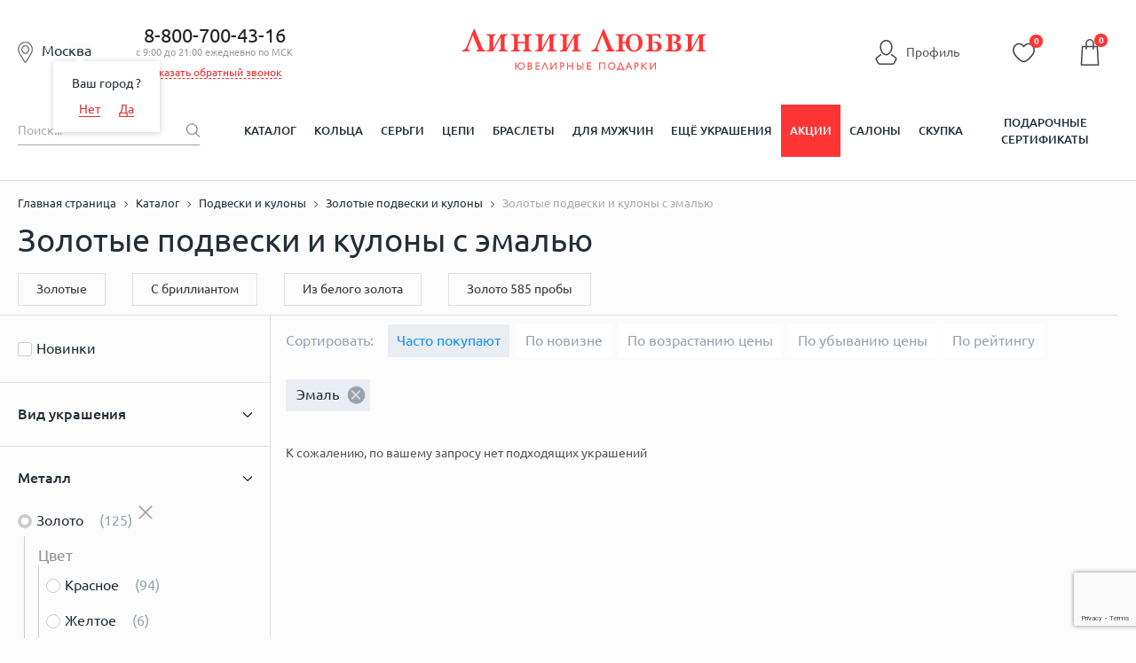

--- FILE ---
content_type: text/html; charset=UTF-8
request_url: https://liniilubvi.ru/podveski-i-kuloni/zolotye/s-emalyu/
body_size: 52023
content:
<!DOCTYPE html>
<html lang="ru">

<head>
	<!--[if IE]>
		<meta http-equiv="X-UA-Compatible" content="IE=edge"/><![endif]-->

	<meta content="width=device-width, initial-scale=1.0" name="viewport" />
	<title>
				Золотые подвески и кулоны с эмалью - купить в ювелирном интернет-магазине Линии Любви 💛 Фото и цены в каталоге	</title>
	<link rel="icon" type="image/svg+xml" href="/favicon.svg">
		<link href="/local/templates/new_design_2020/css/style.min.css?1722276058136209"
		rel="stylesheet" />
	<link href="/local/templates/new_design_2020/css/fonts.css?16449337964153" rel="stylesheet" />
					<meta name="description" content="Золотые подвески и кулоны с эмалью: 0 шт. в каталоге ювелирного магазина Линии Любви. ✔Фото, характеристики, отзывы о ювелирных изделиях. ✔Недорогие Золотые подвески и кулоны с эмалью по цене от 1490.00 ₽. ✔Скидки до 50%, акции! ✔Бесплатная доставка от 5 000 руб." />
	<script type="text/javascript">if(!window.BX)window.BX={};if(!window.BX.message)window.BX.message=function(mess){if(typeof mess=='object') for(var i in mess) BX.message[i]=mess[i]; return true;};</script>
<script type="text/javascript">(window.BX||top.BX).message({'JS_CORE_LOADING':'Загрузка...','JS_CORE_NO_DATA':'- Нет данных -','JS_CORE_WINDOW_CLOSE':'Закрыть','JS_CORE_WINDOW_EXPAND':'Развернуть','JS_CORE_WINDOW_NARROW':'Свернуть в окно','JS_CORE_WINDOW_SAVE':'Сохранить','JS_CORE_WINDOW_CANCEL':'Отменить','JS_CORE_WINDOW_CONTINUE':'Продолжить','JS_CORE_H':'ч','JS_CORE_M':'м','JS_CORE_S':'с','JSADM_AI_HIDE_EXTRA':'Скрыть лишние','JSADM_AI_ALL_NOTIF':'Показать все','JSADM_AUTH_REQ':'Требуется авторизация!','JS_CORE_WINDOW_AUTH':'Войти','JS_CORE_IMAGE_FULL':'Полный размер'});</script>
<script type="text/javascript">(window.BX||top.BX).message({'LANGUAGE_ID':'ru','FORMAT_DATE':'DD.MM.YYYY','FORMAT_DATETIME':'DD.MM.YYYY HH:MI:SS','COOKIE_PREFIX':'BITRIX_SM','SERVER_TZ_OFFSET':'10800','SITE_ID':'od','SITE_DIR':'/','USER_ID':'','SERVER_TIME':'1769502675','USER_TZ_OFFSET':'0','USER_TZ_AUTO':'Y','bitrix_sessid':'b8c6e96c60cb0fabf50c757a6be74b70'});</script>


<script type="text/javascript" src="/bitrix/js/main/core/core.min.js?151057374275967"></script>
<script type="text/javascript" src="/bitrix/js/main/core/core_ajax.min.js?151057374021435"></script>
<script type="text/javascript" src="/bitrix/js/main/json/json2.min.js?14085539873467"></script>
<script type="text/javascript" src="/bitrix/js/main/core/core_ls.min.js?14411866717365"></script>
<script type="text/javascript" src="/bitrix/js/main/session.min.js?14411866542511"></script>
<script type="text/javascript" src="/bitrix/js/main/core/core_popup.min.js?151057374440695"></script>
<script type="text/javascript">
					(function () {
						"use strict";

						var counter = function ()
						{
							var cookie = (function (name) {
								var parts = ("; " + document.cookie).split("; " + name + "=");
								if (parts.length == 2) {
									try {return JSON.parse(decodeURIComponent(parts.pop().split(";").shift()));}
									catch (e) {}
								}
							})("BITRIX_CONVERSION_CONTEXT_od");

							if (cookie && cookie.EXPIRE >= BX.message("SERVER_TIME"))
								return;

							var request = new XMLHttpRequest();
							request.open("POST", "/bitrix/tools/conversion/ajax_counter.php", true);
							request.setRequestHeader("Content-type", "application/x-www-form-urlencoded");
							request.send(
								"SITE_ID="+encodeURIComponent("od")+
								"&sessid="+encodeURIComponent(BX.bitrix_sessid())+
								"&HTTP_REFERER="+encodeURIComponent(document.referrer)
							);
						};

						if (window.frameRequestStart === true)
							BX.addCustomEvent("onFrameDataReceived", counter);
						else
							BX.ready(counter);
					})();
				</script>



	<link rel="canonical"
		href="https://liniilubvi.ru/podveski-i-kuloni/zolotye/s-emalyu/" />
    <script type="text/javascript" src="https://api.flocktory.com/v2/loader.js?site_id=3346" async="async"></script>
	<!--[if lte IE 8]>
		<link rel="stylesheet" type="text/css" href="/local/templates/new_design_2020/css/ie.css" media="screen"/>
		<script src="/local/templates/new_design_2020/js/ie_v678.js"></script>
		<![endif]-->
	<!--[if IE 9]>
		<script src="/local/templates/new_design_2020/js/PIE_IE9.js"></script>
		<![endif]-->
	<script src="https://cdn.polyfill.io/v2/polyfill.min.js"></script>
		<script data-skip-moving="true" type="text/javascript"
		src="/local/templates/new_design_2020/js/jquery-3.4.1.min.js?164493379688145"></script>
	<script type="application/javascript"
		src="https://cdnjs.cloudflare.com/ajax/libs/jquery-cookie/1.4.1/jquery.cookie.min.js"></script>
	<meta name="cmsmagazine" content="92b66517851cd78e820e081e5b9f65db" />
	<meta name="facebook-domain-verification" content="rlk3o18b03n2t55pkzai65ccsobmr5" />
	<script type="text/javascript">window._ab_id_=157610</script>
	<script src="https://cdn.botfaqtor.ru/one.js"></script>
			<script type="application/ld+json">
				{
					"@context": "https://schema.org",
					"@type": "Organization",
					"address": {
						"@type": "PostalAddress",
						"addressLocality": "Москва, Россия",
						"postalCode": "115432",
						"streetAddress": "проезд Проектируемый 4062-й, дом 6, строение 1, этаж 5, помещение А, комната 56"
					},
					"name": "Liniilubvi.ru",
					"url": "https://liniilubvi.ru/",
					"logo": "https://liniilubvi.ru/local/templates/liniilubvi_adaptive/img/new_icons/ll-logo.svg",
					"contactPoint": [{
						"@type": "ContactPoint",
						"telephone": "88007004316",
						"contactType": "customer service",
						"contactOption": "TollFree",
						"areaServed": "RU",
						"availableLanguage": "Russian"
					}, {
						"@type": "ContactPoint",
						"email": "reklama@liniilubvi.ru"
					}]
				}
			</script>
			<script>
		mindbox = window.mindbox || function () {
			mindbox.queue.push(arguments);
		};
		mindbox.queue = mindbox.queue || [];
		mindbox('create', {
			firebaseMessagingSenderId: "928753697695"
		});
		mindbox("webpush.create");
		mindbox("webpush.migrate", {
			migrateOperation: "MigrateWebPush"
		});
	</script>
	<script src="https://api.mindbox.ru/scripts/v1/tracker.js" async></script>
	<meta name="yandex-verification" content="73656e06c7aa0218" />
</head>
<body>
		<script>
		var dataLayer = dataLayer || [];
		dataLayer = [{
			'gtm_ab': '11',
			'gtm_whoareyou': '0',
			'gtm_ipaddress': '3.16.23.113'
		}];
	</script>
			<!-- Yandex.Metrika counter -->
		<script type="text/javascript" >
		(function(m,e,t,r,i,k,a){m[i]=m[i]||function(){(m[i].a=m[i].a||[]).push(arguments)};
		m[i].l=1*new Date();
		for (var j = 0; j < document.scripts.length; j++) {if (document.scripts[j].src === r) { return; }}
		k=e.createElement(t),a=e.getElementsByTagName(t)[0],k.async=1,k.src=r,a.parentNode.insertBefore(k,a)})
		(window, document, "script", "https://mc.yandex.ru/metrika/tag.js", "ym");

		ym(6750583, "init", {
				clickmap:true,
				trackLinks:true,
				accurateTrackBounce:true,
				webvisor:true,
				trackHash:true,
				ecommerce:"dataLayer"
		});
		</script>
		<noscript><div><img src="https://mc.yandex.ru/watch/6750583" style="position:absolute; left:-9999px;" alt="" /></div></noscript>
<!-- /Yandex.Metrika counter -->
				<!-- Universal Analytics -->
		<script>
			(function (i, s, o, g, r, a, m) {
				i['GoogleAnalyticsObject'] = r;
				i[r] = i[r] || function () {
					(i[r].q = i[r].q || []).push(arguments)
				}, i[r].l = 1 * new Date();
				a = s.createElement(o),
					m = s.getElementsByTagName(o)[0];
				a.async = 1;
				a.src = g;
				m.parentNode.insertBefore(a, m)
			})(window, document, 'script', '//www.google-analytics.com/analytics.js', 'ga');

			ga('create', 'UA-32426418-6', 'auto');

			ga(function (tracker) {
				var clientId = tracker.get('clientId');
				document.cookie = "_ga_cid=" + clientId + "; path=/";
				ga('set', 'dimension4', clientId);
				ga('set', 'dimension1', '0');
				ga('set', 'dimension2', '11');
				ga('set', 'dimension3', '3.16.23.113');
			});
			ga('send', 'pageview');
		</script>
		<!-- End Universal Analytics -->

		<!-- Google Tag Manager -->
		<script>
			(function (w, d, s, l, i) {
				w[l] = w[l] || [];
				w[l].push({
					'gtm.start': new Date().getTime(),
					event: 'gtm.js'
				});
				var f = d.getElementsByTagName(s)[0],
					j = d.createElement(s),
					dl = l != 'dataLayer' ? '&l=' + l : '';
				j.async = true;
				j.src = '//www.googletagmanager.com/gtm.js?id=' + i + dl;
				f.parentNode.insertBefore(j, f);
			})(window, document, 'script', 'dataLayer', 'GTM-KKFXPV');
		</script>
		<noscript>
			<iframe src="//www.googletagmanager.com/ns.html?id=GTM-KKFXPV" height="0" width="0"
				style="display:none;visibility:hidden"></iframe>
		</noscript>
		<!-- End Google Tag Manager -->
		<div id="panel">
			</div>
		<ul class="seoTownList">
			<li>Абакан</li>
			<li>Алматы</li>
			<li>Альметьевск</li>
			<li>Ангарск</li>
			<li>Армавир</li>
			<li>Архангельск</li>
			<li>Астана</li>
			<li>Астрахань</li>
			<li>Ачинск</li>
			<li>Барнаул</li>
			<li>Белгород</li>
			<li>Белово</li>
			<li>Брянск</li>
			<li>Великий Новгород</li>
			<li>Владимир</li>
			<li>Волгоград</li>
			<li>Вологда</li>
			<li>Воронеж</li>
			<li>Екатеринбург</li>
			<li>Железногорск</li>
			<li>Зеленогорск</li>
			<li>Зеленоград</li>
			<li>Иваново</li>
			<li>Ижевск</li>
			<li>Иркутск</li>
			<li>Йошкар-Ола</li>
			<li>Казань</li>
			<li>Калуга</li>
			<li>Канск</li>
			<li>Караганда</li>
			<li>Кемерово</li>
			<li>Киров</li>
			<li>Кострома</li>
			<li>Красногорск</li>
			<li>Краснодар</li>
			<li>Красноярск</li>
			<li>Курск</li>
			<li>Ленинск-Кузнецкий</li>
			<li>Липецк</li>
			<li>Магнитогорск</li>
			<li>Москва</li>
			<li>Мурманск</li>
			<li>Набережные Челны</li>
			<li>Нижневартовск</li>
			<li>Нижний Новгород</li>
			<li>Нижний Тагил</li>
			<li>Новокузнецк</li>
			<li>Новосибирск</li>
			<li>Нягань</li>
			<li>Омск</li>
			<li>Орёл</li>
			<li>Оренбург</li>
			<li>Пенза</li>
			<li>Пермь</li>
			<li>Петрозаводск</li>
			<li>Псков</li>
			<li>Реутов</li>
			<li>Ростов-на-Дону</li>
			<li>Рязань</li>
			<li>Самара</li>
			<li>Санкт-Петербург</li>
			<li>Саранск</li>
			<li>Саратов</li>
			<li>Северодвинск</li>
			<li>Северск</li>
			<li>Сергиев Посад</li>
			<li>Симферополь</li>
			<li>Смоленск</li>
			<li>Сочи</li>
			<li>Старый Оскол</li>
			<li>Стерлитамак</li>
			<li>Сургут</li>
			<li>Сыктывкар</li>
			<li>Таганрог</li>
			<li>Тамбов</li>
			<li>Тверь</li>
			<li>Тольятти</li>
			<li>Томск</li>
			<li>Тула</li>
			<li>Тюмень</li>
			<li>Ульяновск</li>
			<li>Уфа</li>
			<li>Ухта</li>
			<li>Чебоксары</li>
			<li>Челябинск</li>
			<li>Череповец</li>
			<li>Чехов</li>
			<li>Ярославль</li>
	</ul>		<div id="wrapper" data-time="-194268670">
					<header id="header">
				<!--noindex-->
				    <form id="formlocation" name="region"
          action="/podveski-i-kuloni/zolotye/s-emalyu/"
          method="POST" enctype="application/x-www-form-urlencoded" style="display: none;">
        <input id="inputlocation" type="text" name="location" value="" size="40" maxlength="40"/>
        <input type="submit"/>
    </form>

    <div id="city-select" class="popup hidden" style="height:610px;">
        <div class="popup-design popup-design--mod clearfix pie">
            <a href="javascript:void(0)" class="js-popup-close">×</a>
            <div class="city-select">
                <div class="city-select-head">
                    <i class="city-select-head-ico"></i>Москва</div>
                <form class="modal_form">
                    <div class="city-select-input">
                        <input class="input-text input-text--bg input-text--fz18 CSSInput" type="text" id="CSSInput"
                               name="CSSInput" placeholder="Введите название своего города" value="" required=""
                               autocomplete="off"/>
                                                <div id="CSSPrompts" class="CSSPrompts title-search-result"></div>
                        <div class="city-select-input-hint field_helper">
                            например, <span class="link-dotted">Москва</span> или <span class="link-dotted">Санкт-Петербург</span>
                        </div>
                    </div>
                    <div class="city-select-col clearfix">
                        <div class="city-select-col-left-head">Выберите город:</div>
                        <div class="CSRCFrame">
                            Подождите, идет загрузка...
                        </div>
                    </div>
                </form>
            </div>
        </div>
    </div>
				<!--/noindex-->
				<div class="mob-hide-1024">
										
					<div class="header-center">
						<div class="header-center-wrap">
							<span id="current_location" class="header-center-local-item current_location">
								<i class="header-center-local-item-ico"></i><span
									class="cursor-pointer js-open-select-local main-location">
									Москва								</span>
								<span class="geography-select-first">
									<span class="geography-select-first__tooltip-item">Ваш город <span
											class="cursor-pointer js-open-select-local geography-select-first__link">
																					</span>?</span>
									<span class="geography-select-first__tooltip-item">
										<span class="geography-select-first__tooltip-item-50p">
											<span
												class="cursor-pointer js-open-select-local geography-select-first__link js-geography-select-first-no">Нет</span>
										</span>
										<span class="geography-select-first__tooltip-item-50p">
											<span
												class="cursor-pointer geography-select-first__link js-geography-select-first-close">Да</span>
										</span>
									</span>
								</span>
							</span>
															<div class="header-center-phone">
									<div class="header-center-phone-item">
										<a href="tel:88007004316" class="noDecor">8-800-700-43-16</a>
										<div class="header-center-phone-text">с 9:00 до 21:00 ежедневно по МСК</div>
										<div><span href="#modal-callback" id="callback" class="header-callback">Заказать обратный звонок</span></div><div style="display:none">
    <div id="modal-callback">
        <h4>Заказать обратный звонок</h4>
        <div class="modal_body">
            <form id="formCallback" method="POST" action="#callback">
                <div class="form_group">
                    <div><input id="name" type="text" name="name" placeholder="ФИО"></div>
                    <div><input id="phone" type="text" name="phone" value=""></div>
                    <input type="hidden" name="hidden" id="hidden-input"/>
                    <div>
                        <textarea id="TextCallback" name="message" placeholder="Комментарий"></textarea>
                    </div>
                    <div><input id="barcode" type="text" name="barcode" placeholder="Введите цифру семь" value=""></div>
                </div>
                <div class="form_group last">
                    <button class="btn callback-btn" type="button" name="button" id="submit">Перезвонить мне</button>
                    <div class="agreement-block"><small>Нажимая на кнопку, Вы даете <a href="/privacy/" target="_blank">согласие на обработку своих персональных данных</a></small></div>                </div>
            </form>
        </div>
    </div>
</div>
									</div>
																	</div>
														<div class="header-center-logo">
																	<a href="/" title="Ювелирный магазин Линии Любви" alt="Ювелирный магазин Линии Любви">
																		<!--<img src="-->
																		<!--/img/logo_desctop.png" alt=""/>-->
									<svg class="logo">
										<title>Ювелирный магазин Линии Любви</title>
										<desc>Ювелирный магазин Линии Любви</desc>
										<use xlink:href="#logo-desktop"></use>
									</svg>
																		</a>
															</div>
							<div class="top-line__left-links">
								<span class="lkh ref-personal header-personal" onclick="window.location.href='/personal/'">
									<svg class="icon-lkh">
										<use xlink:href="#icon-profile"></use>
									</svg>
									<span>Профиль</span>
								</span>
																	<input type="hidden" class="btn_login" />
																</div>
							<div class="header-center-icons mob-hide">
								<div class="header-center-icons-item userFav">
									<span class="ref-personal-fav" onclick="window.location.href='/personal/favorites/'">
										<span class="header-center-icons-item">
											<svg class="favorite-icon">
												<use xlink:href="#icon-favourite"></use>
											</svg>
											<i class="header-center-icons-item-num cntUserFav">
												0											</i>
										</span>
									</span>
								</div>
							</div>
							    <div class="basket-small-block">
        <script>
            mindbox_items = null
            cartState = []   //diginetica
        </script>
        <pre class='USER3'><b>/srv/www/liniilubvi.ru/htdocs/local/components/custom/basket.small/templates/new_design_2020/template.php [31]</b>
0</pre>            <div class="fixed-bar-center-icons-item-ico">
                                <svg class="icon-cart">
                    <use xlink:href="#icon-cart"></use>
                </svg>
                <i class="header-center-basket-ico-num" id="count">0</i>
                    </div>

    <div class="header-center-icons-item-drop basket_count" id="basket_order" style="display: none;">
        <ul class="header-center-icons-item-drop-list">
            <li class="header-center-icons-item-drop-list-item">Товар добавлен в
                корзину<br/><span class="basket-link-list" onclick="window.location.href='/cart/'">Оформите заказ</span></li>
                    </ul>
        <div class="close">x</div>
    </div>
    </div>
						</div>
					</div>
					<div class="user-bar mob-hide">
						<div class="user-bar-center">
							<div class="user-bar-center-search">
								<form action="/catalog/" name="search-by-content">
									<input type="hidden" name="TPC_AVAILABLE_ALL" value="N">
									<input id="search-input" class="user-bar-center-search-input" type="text"
										placeholder="Поиск..." name="q" value=""
										autocomplete="off" />
									<button class="user-bar-center-search-btn" type="submit">
										<span class="sprite-i_0007_icon_search"></span></button>
								</form>
							</div>
							<!-- new_design_2020 horizontal_multilevel -->
<nav class="user-bar-center-menu">
	<ul class="user-bar-center-menu-list">						<li class="user-bar-center-menu-list-item">
							<a 
								href="/catalog/" 
								class="user-bar-center-menu-list-item-link 													">Каталог</a>
						</li>			<li class="user-bar-center-menu-list-item">				<a href="/koltsa/" class="user-bar-center-menu-list-item-link ">Кольца</a>				<div class="user-bar-center-menu-list-item-sub hidden pie">
				<div class="user-bar-center-menu-list-item-sub-center clearfix">
				<div class="user-bar-center-menu-list-item-sub-center-menu">						<span class="user-bar-center-menu-list-item-sub-center-item">
													<a href="/koltsa/obruchalnie/" class="user-bar-center-menu-list-item-sub-center-item-link">
								<span class="user-bar-center-menu-list-item-sub-center-item-pic">
																			<img alt="Обручальные кольца" src="/upload/iblock/0cb/0cb47f8317abde13f43b8a4af8e3aa0d.jpg">
																	</span>
								<span class="user-bar-center-menu-list-item-sub-center-item-text">Обручальные кольца</span>
							</a>
												</span>						<span class="user-bar-center-menu-list-item-sub-center-item">
													<a href="https://liniilubvi.ru/lp/ll_pomolwochnie/" class="user-bar-center-menu-list-item-sub-center-item-link">
								<span class="user-bar-center-menu-list-item-sub-center-item-pic">
																			<img alt="Помолвочные кольца" src="/upload/iblock/eaa/eaa39cc602f98ab92cd15f0f223ae58d.jpg">
																	</span>
								<span class="user-bar-center-menu-list-item-sub-center-item-text">Помолвочные кольца</span>
							</a>
												</span>						<span class="user-bar-center-menu-list-item-sub-center-item">
													<a href="/koltsa/klassicheskie/" class="user-bar-center-menu-list-item-sub-center-item-link">
								<span class="user-bar-center-menu-list-item-sub-center-item-pic">
																			<img alt="Классические кольца" src="/upload/iblock/f70/f7019086c9065d6265a403e231e8a42b.jpg">
																	</span>
								<span class="user-bar-center-menu-list-item-sub-center-item-text">Классические кольца</span>
							</a>
												</span>						<span class="user-bar-center-menu-list-item-sub-center-item">
													<a href="/koltsa/dlya-muzhchin/" class="user-bar-center-menu-list-item-sub-center-item-link">
								<span class="user-bar-center-menu-list-item-sub-center-item-pic">
																			<img alt="Мужские кольца" src="/upload/iblock/000/0000ea6463d80517cabeab3dcd8bb96f.jpg">
																	</span>
								<span class="user-bar-center-menu-list-item-sub-center-item-text">Мужские кольца</span>
							</a>
												</span>						<span class="user-bar-center-menu-list-item-sub-center-item">
													<a href="/llclassic/constructor/" class="user-bar-center-menu-list-item-sub-center-item-link">
								<span class="user-bar-center-menu-list-item-sub-center-item-pic">
																			<img alt="Конструктор обручальных колец" src="/upload/iblock/79c/79c1b3f106ccbac211ff85e10e6622d4.png">
																	</span>
								<span class="user-bar-center-menu-list-item-sub-center-item-text">Конструктор обручальных колец</span>
							</a>
												</span>						<span class="user-bar-center-menu-list-item-sub-center-item">
													<a href="/koltsa/zolotye/" class="user-bar-center-menu-list-item-sub-center-item-link">
								<span class="user-bar-center-menu-list-item-sub-center-item-pic">
																			<img alt="Золотые кольца" src="/upload/iblock/8a4/8a4dce97e2adf1f12c603321cadcaaff.jpg">
																	</span>
								<span class="user-bar-center-menu-list-item-sub-center-item-text">Золотые кольца</span>
							</a>
												</span>						<span class="user-bar-center-menu-list-item-sub-center-item">
													<a href="/koltsa/s-brilliantom/" class="user-bar-center-menu-list-item-sub-center-item-link">
								<span class="user-bar-center-menu-list-item-sub-center-item-pic">
																			<img alt="Кольца с бриллиантами" src="/upload/iblock/c81/c814d83e4c5d594c7c2a11ea3092fd4c.jpg">
																	</span>
								<span class="user-bar-center-menu-list-item-sub-center-item-text">Кольца с бриллиантами</span>
							</a>
												</span>						<span class="user-bar-center-menu-list-item-sub-center-item">
													<a href="/koltsa/s-izumrudom/" class="user-bar-center-menu-list-item-sub-center-item-link">
								<span class="user-bar-center-menu-list-item-sub-center-item-pic">
																			<img alt="Кольца с изумрудами" src="/upload/iblock/536/53618d518248498c5713ff0c1bf6ae6f.jpg">
																	</span>
								<span class="user-bar-center-menu-list-item-sub-center-item-text">Кольца с изумрудами</span>
							</a>
												</span>						<span class="user-bar-center-menu-list-item-sub-center-item">
													<a href="/koltsa/s-sapfirom/" class="user-bar-center-menu-list-item-sub-center-item-link">
								<span class="user-bar-center-menu-list-item-sub-center-item-pic">
																			<img alt="Кольца с сапфирами" src="/upload/iblock/c11/c11159f36e69a250b6a20445d74c1def.jpg">
																	</span>
								<span class="user-bar-center-menu-list-item-sub-center-item-text">Кольца с сапфирами</span>
							</a>
												</span>						<span class="user-bar-center-menu-list-item-sub-center-item">
													<a href="/koltsa/s-fianitami/" class="user-bar-center-menu-list-item-sub-center-item-link">
								<span class="user-bar-center-menu-list-item-sub-center-item-pic">
																			<img alt="Кольца с фианитами" src="/upload/iblock/661/6610d7321999d20bba882d3eac5b5626.jpg">
																	</span>
								<span class="user-bar-center-menu-list-item-sub-center-item-text class-test111">Кольца с фианитами</span>
							</a>
												</span></div></div></div></li>			<li class="user-bar-center-menu-list-item">				<a href="/sergi/" class="user-bar-center-menu-list-item-link ">Серьги</a>				<div class="user-bar-center-menu-list-item-sub hidden pie">
				<div class="user-bar-center-menu-list-item-sub-center clearfix">
				<div class="user-bar-center-menu-list-item-sub-center-menu">						<span class="user-bar-center-menu-list-item-sub-center-item">
													<a href="/sergi/sergi-kolca-kongo/" class="user-bar-center-menu-list-item-sub-center-item-link">
								<span class="user-bar-center-menu-list-item-sub-center-item-pic">
																			<img alt="Серьги-кольца" src="/upload/iblock/122/122a258b02a0a018a38c8aaebd3224c9.jpg">
																	</span>
								<span class="user-bar-center-menu-list-item-sub-center-item-text">Серьги-кольца</span>
							</a>
												</span>						<span class="user-bar-center-menu-list-item-sub-center-item">
													<a href="/sergi/pusety/" class="user-bar-center-menu-list-item-sub-center-item-link">
								<span class="user-bar-center-menu-list-item-sub-center-item-pic">
																			<img alt="Серьги-пусеты" src="/upload/iblock/e59/e5946786448a236f8ccbb66d80cec0ad.jpg">
																	</span>
								<span class="user-bar-center-menu-list-item-sub-center-item-text">Серьги-пусеты</span>
							</a>
												</span>						<span class="user-bar-center-menu-list-item-sub-center-item">
													<a href="/sergi/dlinnye-sergi/" class="user-bar-center-menu-list-item-sub-center-item-link">
								<span class="user-bar-center-menu-list-item-sub-center-item-pic">
																			<img alt="Длинные серьги" src="/upload/iblock/439/43959c567f24c057a5c89d9af7c7b52f.jpg">
																	</span>
								<span class="user-bar-center-menu-list-item-sub-center-item-text">Длинные серьги</span>
							</a>
												</span>						<span class="user-bar-center-menu-list-item-sub-center-item">
													<a href="/sergi/detskie/" class="user-bar-center-menu-list-item-sub-center-item-link">
								<span class="user-bar-center-menu-list-item-sub-center-item-pic">
																			<img alt="Детские серьги" src="/upload/iblock/8f0/8f00eeaed3eb8451cb49a3a17ea001bc.jpg">
																	</span>
								<span class="user-bar-center-menu-list-item-sub-center-item-text">Детские серьги</span>
							</a>
												</span>						<span class="user-bar-center-menu-list-item-sub-center-item">
													<a href="/sergi/bez-vstavok/" class="user-bar-center-menu-list-item-sub-center-item-link">
								<span class="user-bar-center-menu-list-item-sub-center-item-pic">
																			<img alt="Серьги без вставок" src="/upload/iblock/64f/64f546cb2cc300e03e5d21d95f71a890.jpg">
																	</span>
								<span class="user-bar-center-menu-list-item-sub-center-item-text">Серьги без вставок</span>
							</a>
												</span>						<span class="user-bar-center-menu-list-item-sub-center-item">
													<a href="/sergi/zolotye/" class="user-bar-center-menu-list-item-sub-center-item-link">
								<span class="user-bar-center-menu-list-item-sub-center-item-pic">
																			<img alt="Золотые серьги" src="/upload/iblock/0ce/0ce7104cafcc2451d8d861ff93dc7750.jpg">
																	</span>
								<span class="user-bar-center-menu-list-item-sub-center-item-text">Золотые серьги</span>
							</a>
												</span>						<span class="user-bar-center-menu-list-item-sub-center-item">
													<a href="/sergi/zolotye/iz-belogo-zolota/" class="user-bar-center-menu-list-item-sub-center-item-link">
								<span class="user-bar-center-menu-list-item-sub-center-item-pic">
																			<img alt="Серьги из белого золота" src="/upload/iblock/990/9901abb38f7d6c09bafa162aac984a58.jpg">
																	</span>
								<span class="user-bar-center-menu-list-item-sub-center-item-text">Серьги из белого золота</span>
							</a>
												</span>						<span class="user-bar-center-menu-list-item-sub-center-item">
													<a href="/sergi/s-brilliantom/" class="user-bar-center-menu-list-item-sub-center-item-link">
								<span class="user-bar-center-menu-list-item-sub-center-item-pic">
																			<img alt="Серьги с бриллиантами" src="/upload/iblock/af2/af2c4daeb2bf00c449ae0ff80ce5f1b6.jpg">
																	</span>
								<span class="user-bar-center-menu-list-item-sub-center-item-text">Серьги с бриллиантами</span>
							</a>
												</span>						<span class="user-bar-center-menu-list-item-sub-center-item">
													<a href="/sergi/zhemchug/" class="user-bar-center-menu-list-item-sub-center-item-link">
								<span class="user-bar-center-menu-list-item-sub-center-item-pic">
																			<img alt="Серьги с жемчугом" src="/upload/iblock/771/771413b6401c127a8a0dc4c1a81eb757.jpg">
																	</span>
								<span class="user-bar-center-menu-list-item-sub-center-item-text">Серьги с жемчугом</span>
							</a>
												</span>						<span class="user-bar-center-menu-list-item-sub-center-item">
													<a href="/sergi/s-fianitami/" class="user-bar-center-menu-list-item-sub-center-item-link">
								<span class="user-bar-center-menu-list-item-sub-center-item-pic">
																			<img alt="Серьги с фианитами" src="/upload/iblock/80a/80a212e970048289d36eb32f488fc77a.jpg">
																	</span>
								<span class="user-bar-center-menu-list-item-sub-center-item-text">Серьги с фианитами</span>
							</a>
												</span></div></div></div></li>			<li class="user-bar-center-menu-list-item">				<a href="/cepochki-na-sheyu/" class="user-bar-center-menu-list-item-link ">Цепи</a>				<div class="user-bar-center-menu-list-item-sub hidden pie">
				<div class="user-bar-center-menu-list-item-sub-center clearfix">
				<div class="user-bar-center-menu-list-item-sub-center-menu">						<span class="user-bar-center-menu-list-item-sub-center-item">
													<a href="/cepochki-na-sheyu/zolotye/" class="user-bar-center-menu-list-item-sub-center-item-link">
								<span class="user-bar-center-menu-list-item-sub-center-item-pic">
																			<img alt="Золотые цепи" src="/upload/iblock/8df/8df6b0ac65b40a4924e521290150de3e.jpg">
																	</span>
								<span class="user-bar-center-menu-list-item-sub-center-item-text">Золотые цепи</span>
							</a>
												</span>						<span class="user-bar-center-menu-list-item-sub-center-item">
													<a href="/kcz/" class="user-bar-center-menu-list-item-sub-center-item-link">
								<span class="user-bar-center-menu-list-item-sub-center-item-pic">
																			<img alt="Цепи под заказ" src="/upload/iblock/755/755e386d7987bed105062e3d8a84fb20.jpg">
																	</span>
								<span class="user-bar-center-menu-list-item-sub-center-item-text">Цепи под заказ</span>
							</a>
												</span>						<span class="user-bar-center-menu-list-item-sub-center-item">
													<a href="/cepochki-na-sheyu/zolotye/iz-krasnogo-zolota/" class="user-bar-center-menu-list-item-sub-center-item-link">
								<span class="user-bar-center-menu-list-item-sub-center-item-pic">
																			<img alt="Цепи из красного золота" src="/upload/iblock/05e/05e90d049b4442a1b62aaea1545f7a50.jpg">
																	</span>
								<span class="user-bar-center-menu-list-item-sub-center-item-text">Цепи из красного золота</span>
							</a>
												</span>						<span class="user-bar-center-menu-list-item-sub-center-item">
													<a href="/cepochki-na-sheyu/zolotye/iz-zheltogo-zolota/" class="user-bar-center-menu-list-item-sub-center-item-link">
								<span class="user-bar-center-menu-list-item-sub-center-item-pic">
																			<img alt="Цепи из желтого золота" src="/upload/iblock/4b2/4b24acc6ab4b58c250b49b9d15d0db15.jpg">
																	</span>
								<span class="user-bar-center-menu-list-item-sub-center-item-text">Цепи из желтого золота</span>
							</a>
												</span>						<span class="user-bar-center-menu-list-item-sub-center-item">
													<a href="/cepochki-na-sheyu/zolotye/iz-belogo-zolota/" class="user-bar-center-menu-list-item-sub-center-item-link">
								<span class="user-bar-center-menu-list-item-sub-center-item-pic">
																			<img alt="Цепи из белого золота" src="/upload/iblock/bb6/bb66640d6542ef7b32e8a80e98cfee0c.jpg">
																	</span>
								<span class="user-bar-center-menu-list-item-sub-center-item-text">Цепи из белого золота</span>
							</a>
												</span>						<span class="user-bar-center-menu-list-item-sub-center-item">
													<a href="/cepochki-na-sheyu/pletenie-bismark/" class="user-bar-center-menu-list-item-sub-center-item-link">
								<span class="user-bar-center-menu-list-item-sub-center-item-pic">
																			<img alt="Плетение Бисмарк" src="/upload/iblock/536/536a960aceb7712d1be7b9b3f5aa57a5.jpg">
																	</span>
								<span class="user-bar-center-menu-list-item-sub-center-item-text">Плетение Бисмарк</span>
							</a>
												</span>						<span class="user-bar-center-menu-list-item-sub-center-item">
													<a href="/cepochki-na-sheyu/pletenie-dvoynoy-romb/" class="user-bar-center-menu-list-item-sub-center-item-link">
								<span class="user-bar-center-menu-list-item-sub-center-item-pic">
																			<img alt="Плетение Двойной ромб" src="/upload/iblock/0d8/0d8d9d91090ca5a4ee2215b46a189025.jpg">
																	</span>
								<span class="user-bar-center-menu-list-item-sub-center-item-text">Плетение Двойной ромб</span>
							</a>
												</span>						<span class="user-bar-center-menu-list-item-sub-center-item">
													<a href="/cepochki-na-sheyu/pletenie-lav/" class="user-bar-center-menu-list-item-sub-center-item-link">
								<span class="user-bar-center-menu-list-item-sub-center-item-pic">
																			<img alt="Плетение Лав" src="/upload/iblock/330/330978b1e2b223c48cfb648646197a43.jpg">
																	</span>
								<span class="user-bar-center-menu-list-item-sub-center-item-text">Плетение Лав</span>
							</a>
												</span>						<span class="user-bar-center-menu-list-item-sub-center-item">
													<a href="/cepochki-na-sheyu/pletenie-nonna/" class="user-bar-center-menu-list-item-sub-center-item-link">
								<span class="user-bar-center-menu-list-item-sub-center-item-pic">
																			<img alt="Плетение Нонна" src="/upload/iblock/b6a/b6a4e12dcbc815c0761b274a7ae3260b.jpg">
																	</span>
								<span class="user-bar-center-menu-list-item-sub-center-item-text">Плетение Нонна</span>
							</a>
												</span>						<span class="user-bar-center-menu-list-item-sub-center-item">
													<a href="/cepochki-na-sheyu/pletenie-snejk/" class="user-bar-center-menu-list-item-sub-center-item-link">
								<span class="user-bar-center-menu-list-item-sub-center-item-pic">
																			<img alt="Плетение Снейк" src="/upload/iblock/783/78310cfd4b4fd064609f00297184d782.jpg">
																	</span>
								<span class="user-bar-center-menu-list-item-sub-center-item-text">Плетение Снейк</span>
							</a>
												</span></div></div></div></li>			<li class="user-bar-center-menu-list-item">				<a href="/brasleti/" class="user-bar-center-menu-list-item-link ">Браслеты</a>				<div class="user-bar-center-menu-list-item-sub hidden pie">
				<div class="user-bar-center-menu-list-item-sub-center clearfix">
				<div class="user-bar-center-menu-list-item-sub-center-menu">						<span class="user-bar-center-menu-list-item-sub-center-item">
													<a href="/brasleti/zolotye/" class="user-bar-center-menu-list-item-sub-center-item-link">
								<span class="user-bar-center-menu-list-item-sub-center-item-pic">
																			<img alt="Золотые браслеты" src="/upload/iblock/911/9115b51c09a2f4f8120fa1ca75a04f1f.jpg">
																	</span>
								<span class="user-bar-center-menu-list-item-sub-center-item-text">Золотые браслеты</span>
							</a>
												</span>						<span class="user-bar-center-menu-list-item-sub-center-item">
													<a href="https://liniilubvi.ru/kcz/" class="user-bar-center-menu-list-item-sub-center-item-link">
								<span class="user-bar-center-menu-list-item-sub-center-item-pic">
																			<img alt="Браслеты под заказ" src="/upload/iblock/28e/28e79fff6693c7110df70147b16717b2.JPG">
																	</span>
								<span class="user-bar-center-menu-list-item-sub-center-item-text">Браслеты под заказ</span>
							</a>
												</span>						<span class="user-bar-center-menu-list-item-sub-center-item">
													<a href="/brasleti/tcep/" class="user-bar-center-menu-list-item-sub-center-item-link">
								<span class="user-bar-center-menu-list-item-sub-center-item-pic">
																			<img alt="Браслет-цепь" src="/upload/iblock/2c6/2c61a9b2dd52cb9069c9e8b4e2fff869.jpg">
																	</span>
								<span class="user-bar-center-menu-list-item-sub-center-item-text">Браслет-цепь</span>
							</a>
												</span>						<span class="user-bar-center-menu-list-item-sub-center-item">
													<a href="/brasleti/dekorativnie/" class="user-bar-center-menu-list-item-sub-center-item-link">
								<span class="user-bar-center-menu-list-item-sub-center-item-pic">
																			<img alt="Декоративные браслеты" src="/upload/iblock/57e/57edf65e6ad2bf896744359b8d05684e.jpg">
																	</span>
								<span class="user-bar-center-menu-list-item-sub-center-item-text">Декоративные браслеты</span>
							</a>
												</span>						<span class="user-bar-center-menu-list-item-sub-center-item">
													<a href="/brasleti/zolotye/muzhskie/" class="user-bar-center-menu-list-item-sub-center-item-link">
								<span class="user-bar-center-menu-list-item-sub-center-item-pic">
																			<img alt="Мужские браслеты" src="/upload/iblock/0f3/0f33fbb8a42da35d25430c5f401f7178.jpg">
																	</span>
								<span class="user-bar-center-menu-list-item-sub-center-item-text">Мужские браслеты</span>
							</a>
												</span>						<span class="user-bar-center-menu-list-item-sub-center-item">
													<a href="/brasleti/pletenie-bismark/" class="user-bar-center-menu-list-item-sub-center-item-link">
								<span class="user-bar-center-menu-list-item-sub-center-item-pic">
																			<img alt="Плетение Бисмарк" src="/upload/iblock/53e/53ef77890f0672405b019223db1c63f2.jpg">
																	</span>
								<span class="user-bar-center-menu-list-item-sub-center-item-text">Плетение Бисмарк</span>
							</a>
												</span>						<span class="user-bar-center-menu-list-item-sub-center-item">
													<a href="/brasleti/pletenie-dvoynoy-romb/" class="user-bar-center-menu-list-item-sub-center-item-link">
								<span class="user-bar-center-menu-list-item-sub-center-item-pic">
																			<img alt="Плетение Двойной ромб" src="/upload/iblock/bdf/bdf7fa606d1ee92822e02fb1503e5b99.jpg">
																	</span>
								<span class="user-bar-center-menu-list-item-sub-center-item-text">Плетение Двойной ромб</span>
							</a>
												</span>						<span class="user-bar-center-menu-list-item-sub-center-item">
													<a href="/brasleti/pletenie-lav/" class="user-bar-center-menu-list-item-sub-center-item-link">
								<span class="user-bar-center-menu-list-item-sub-center-item-pic">
																			<img alt="Плетение Лав" src="/upload/iblock/6f2/6f25559579a10d5e4d7eb33fc291c35a.jpg">
																	</span>
								<span class="user-bar-center-menu-list-item-sub-center-item-text">Плетение Лав</span>
							</a>
												</span>						<span class="user-bar-center-menu-list-item-sub-center-item">
													<a href="/brasleti/pletenie-nonna/" class="user-bar-center-menu-list-item-sub-center-item-link">
								<span class="user-bar-center-menu-list-item-sub-center-item-pic">
																			<img alt="Плетение Нонна" src="/upload/iblock/8c9/8c9a65df0c97409195175325fb130174.jpg">
																	</span>
								<span class="user-bar-center-menu-list-item-sub-center-item-text">Плетение Нонна</span>
							</a>
												</span>						<span class="user-bar-center-menu-list-item-sub-center-item">
													<a href="/brasleti/pletenie-singapur/" class="user-bar-center-menu-list-item-sub-center-item-link">
								<span class="user-bar-center-menu-list-item-sub-center-item-pic">
																			<img alt="Плетение Сингапур" src="/upload/iblock/443/443ec5f5521481ccc17fad6457687127.jpg">
																	</span>
								<span class="user-bar-center-menu-list-item-sub-center-item-text">Плетение Сингапур</span>
							</a>
												</span></div></div></div></li>			<li class="user-bar-center-menu-list-item">				<a href="/catalog/muzhskie/" class="user-bar-center-menu-list-item-link ">Для мужчин</a>				<div class="user-bar-center-menu-list-item-sub hidden pie">
				<div class="user-bar-center-menu-list-item-sub-center clearfix">
				<div class="user-bar-center-menu-list-item-sub-center-menu">						<span class="user-bar-center-menu-list-item-sub-center-item">
													<a href="/koltsa/muzhskie-pechatki/" class="user-bar-center-menu-list-item-sub-center-item-link">
								<span class="user-bar-center-menu-list-item-sub-center-item-pic">
																			<img alt="Печатки" src="/upload/iblock/caa/caa1432954e5947da8dc835014465def.jpg">
																	</span>
								<span class="user-bar-center-menu-list-item-sub-center-item-text">Печатки</span>
							</a>
												</span>						<span class="user-bar-center-menu-list-item-sub-center-item">
													<a href="/zaponki/" class="user-bar-center-menu-list-item-sub-center-item-link">
								<span class="user-bar-center-menu-list-item-sub-center-item-pic">
																			<img alt="Запонки" src="/upload/iblock/054/05450173856cd416aec555881926773e.jpg">
																	</span>
								<span class="user-bar-center-menu-list-item-sub-center-item-text">Запонки</span>
							</a>
												</span>						<span class="user-bar-center-menu-list-item-sub-center-item">
													<a href="/lp/collections/monogramma/" class="user-bar-center-menu-list-item-sub-center-item-link">
								<span class="user-bar-center-menu-list-item-sub-center-item-pic">
																			<img alt="Монограмма" src="/upload/iblock/087/0876a0dae0fe5afefd97b5f99fca2889.jpg">
																	</span>
								<span class="user-bar-center-menu-list-item-sub-center-item-text">Монограмма</span>
							</a>
												</span>						<span class="user-bar-center-menu-list-item-sub-center-item">
													<a href="/zazhimi-dlya-galstuka/" class="user-bar-center-menu-list-item-sub-center-item-link">
								<span class="user-bar-center-menu-list-item-sub-center-item-pic">
																			<img alt="Зажимы для галстука" src="/upload/iblock/d43/d439ebc88e80627af909b970ece820c2.jpg">
																	</span>
								<span class="user-bar-center-menu-list-item-sub-center-item-text">Зажимы для галстука</span>
							</a>
												</span>						<span class="user-bar-center-menu-list-item-sub-center-item">
													<a href="/brasleti/muzhskie/" class="user-bar-center-menu-list-item-sub-center-item-link">
								<span class="user-bar-center-menu-list-item-sub-center-item-pic">
																			<img alt="Браслеты" src="/upload/iblock/b55/b5570b85ed602d7658401e4f6bf4afbc.jpg">
																	</span>
								<span class="user-bar-center-menu-list-item-sub-center-item-text">Браслеты</span>
							</a>
												</span>						<span class="user-bar-center-menu-list-item-sub-center-item">
													<a href="/cepochki-na-sheyu/muzhskie/" class="user-bar-center-menu-list-item-sub-center-item-link">
								<span class="user-bar-center-menu-list-item-sub-center-item-pic">
																			<img alt="Мужские цепи" src="/upload/iblock/764/7640ed7c8d2947af42932c34bbfdf698.jpg">
																	</span>
								<span class="user-bar-center-menu-list-item-sub-center-item-text">Мужские цепи</span>
							</a>
												</span></div></div></div></li>			<li class="user-bar-center-menu-list-item">				<span class="user-bar-center-menu-list-item-link span">Ещё украшения</span>				<div class="user-bar-center-menu-list-item-sub hidden pie">
				<div class="user-bar-center-menu-list-item-sub-center clearfix">
				<div class="user-bar-center-menu-list-item-sub-center-menu">						<span class="user-bar-center-menu-list-item-sub-center-item">
													<a href="/podveski-i-kuloni/" class="user-bar-center-menu-list-item-sub-center-item-link">
								<span class="user-bar-center-menu-list-item-sub-center-item-pic">
																			<img alt="Подвески и кулоны" src="/upload/iblock/b54/b54e6d3186f30d5b0da923ef3b566920.jpg">
																	</span>
								<span class="user-bar-center-menu-list-item-sub-center-item-text">Подвески и кулоны</span>
							</a>
												</span>						<span class="user-bar-center-menu-list-item-sub-center-item">
													<a href="/broshi/" class="user-bar-center-menu-list-item-sub-center-item-link">
								<span class="user-bar-center-menu-list-item-sub-center-item-pic">
																			<img alt="Броши" src="/upload/iblock/b3a/b3ab01cd352ca4f87db8b22b146ce03e.jpg">
																	</span>
								<span class="user-bar-center-menu-list-item-sub-center-item-text">Броши</span>
							</a>
												</span>						<span class="user-bar-center-menu-list-item-sub-center-item">
													<a href="/pirsingi/" class="user-bar-center-menu-list-item-sub-center-item-link">
								<span class="user-bar-center-menu-list-item-sub-center-item-pic">
																			<img alt="Пирсинги" src="/upload/iblock/a81/a81070c8e0126fb430a4084cbed10e81.jpg">
																	</span>
								<span class="user-bar-center-menu-list-item-sub-center-item-text">Пирсинги</span>
							</a>
												</span>						<span class="user-bar-center-menu-list-item-sub-center-item">
													<a href="/catalog/detskie/" class="user-bar-center-menu-list-item-sub-center-item-link">
								<span class="user-bar-center-menu-list-item-sub-center-item-pic">
																			<img alt="Детский ассортимент" src="/upload/iblock/2a3/2a3f1f14ad6b095628a403fc4fda865a.jpg">
																	</span>
								<span class="user-bar-center-menu-list-item-sub-center-item-text">Детский ассортимент</span>
							</a>
												</span>						<span class="user-bar-center-menu-list-item-sub-center-item">
													<a href="/krestiki/" class="user-bar-center-menu-list-item-sub-center-item-link">
								<span class="user-bar-center-menu-list-item-sub-center-item-pic">
																			<img alt="Крестики" src="/upload/iblock/779/779a9fa1385f9e6a4820931867b89b43.jpg">
																	</span>
								<span class="user-bar-center-menu-list-item-sub-center-item-text">Крестики</span>
							</a>
												</span>						<span class="user-bar-center-menu-list-item-sub-center-item">
													<a href="/stolovoe-serebro/" class="user-bar-center-menu-list-item-sub-center-item-link">
								<span class="user-bar-center-menu-list-item-sub-center-item-pic">
																			<img alt="Сувениры" src="/upload/iblock/36e/36ebf544077380e57cf9f999e2d17477.png">
																	</span>
								<span class="user-bar-center-menu-list-item-sub-center-item-text">Сувениры</span>
							</a>
												</span>						<span class="user-bar-center-menu-list-item-sub-center-item">
													<a href="/ikonki/" class="user-bar-center-menu-list-item-sub-center-item-link">
								<span class="user-bar-center-menu-list-item-sub-center-item-pic">
																			<img alt="Иконки" src="/upload/iblock/ed8/ed8669c555e80f49b11c928e6e268f21.jpg">
																	</span>
								<span class="user-bar-center-menu-list-item-sub-center-item-text">Иконки</span>
							</a>
												</span>						<span class="user-bar-center-menu-list-item-sub-center-item">
													<a href="/kole/" class="user-bar-center-menu-list-item-sub-center-item-link">
								<span class="user-bar-center-menu-list-item-sub-center-item-pic">
																			<img alt="Колье" src="/upload/iblock/eae/eaeca265accb2384b0539e4f917e614c.jpg">
																	</span>
								<span class="user-bar-center-menu-list-item-sub-center-item-text">Колье</span>
							</a>
												</span>						<span class="user-bar-center-menu-list-item-sub-center-item">
													<a href="/bulavki/" class="user-bar-center-menu-list-item-sub-center-item-link">
								<span class="user-bar-center-menu-list-item-sub-center-item-pic">
																			<img alt="Булавки" src="/upload/iblock/330/3307e626406f13f6aa585a4fa357e9b3.jpg">
																	</span>
								<span class="user-bar-center-menu-list-item-sub-center-item-text">Булавки</span>
							</a>
												</span></div></div></div></li>						<li class="user-bar-center-menu-list-item">
							<a 
								href="/actions/" 
								class="user-bar-center-menu-list-item-link user-bar-center-menu-list-item-link--red													">Акции</a>
						</li>						<li class="user-bar-center-menu-list-item">
							<a 
								href="/salons/" 
								class="user-bar-center-menu-list-item-link 													">Cалоны</a>
						</li>						<li class="user-bar-center-menu-list-item">
							<a 
								href="/skupka_i_obmen/" 
								class="user-bar-center-menu-list-item-link 													">Скупка</a>
						</li>						<li class="user-bar-center-menu-list-item">
							<a 
								href="/gift-certificates/" 
								class="user-bar-center-menu-list-item-link link-gift-certificates													">Подарочные сертификаты</a>
						</li>		<li class="user-bar-center-menu-list-item">
			<a class="user-bar-center-menu-list-item-link blink_topm" href="/buy.php">
				Оплата
			</a>
		</li>
	</ul>
</nav>						</div>
					</div>
					<div class="search-result">
						<div class="search-result-content">
							<div class="often-seek"></div>
							<div class="popular"></div>
						</div>
					</div>
				</div>
				<div class="mob-show-1024">
					<div class="mobile-bar mob-show mob-show-fixed clearfix">
												<div class="mobile-bar-left mobile_menu_nav">
							<i class="icon_gumb mobile-bar-btn-catalog js-open-left-bar js-header-bar"></i>
							<a href="#" class="header-center-right-ico ico-search"></a>
						</div>
						<div class="mobile-bar-right">
							<div class="header-center-icons-item userFav">
								<span class="ref-personal-fav" onclick="window.location.href='/personal/favorites/'">
									<span class="mobile-bar-center-icon icon_fav">
										<svg class="favorite-icon">
											<use xlink:href="#icon-favourite"></use>
										</svg>
																			</span>
								</span>
							</div>
							    <div class="mobile-bar-center-icon icon_bas">    <svg class="icon-cart"><use xlink:href="#icon-cart"></use></svg>    </div><div class="header-center-icons-item-drop basket_count" id="basket_order_mobile" style="display: none;">
    <ul class="header-center-icons-item-drop-list">
        <li class="header-center-icons-item-drop-list-item">Товар добавлен в
            корзину<br/>
            <span 
                class="basket-link-list" 
                onclick="window.location.href='/cart/'">Оформите заказ</span>
        </li>
    </ul>
    <div class="close">x</div>
</div>						</div>
						<div class="mobile-bar-center">
															<a href="/" title="Ювелирный магазин Линии Любви" alt="Ювелирный магазин Линии Любви">
																<img class="logo-mob" src="/local/templates/liniilubvi_adaptive/img/new_icons/ll-logo.svg"
									alt="Ювелирный магазин Линии Любви" title="Ювелирный магазин Линии Любви">
																</a>
													</div>

						<div class="mobile_menu_search" style="display:none">
							<form action="/catalog/">
								<input type="hidden" name="TPC_AVAILABLE_ALL" value="N">
								<input class="user-bar-center-search-input" type="text" placeholder="Более 10 000 украшений"
									name="q" value="" />
								<button class="mobile-search-btn" type="submit">
									Найти
								</button>
							</form>
						</div>
						<div class="mobile_menu_nav">
							<ul class="nav mobile_menu__nav" style="display:none">
								<li class="nav_item cursor-pointer changeMobTown">
									<a href="#"> <i class="header-center-local-item-ico"></i>
										Ваш город:
										Москва									</a>
								</li>
																	<li class="nav_item  changeTownMob toMhide">
										<span class="nav_bwr">
											<button class="townc-form__button">Да</button>
											<button class="townc-form__button2">Нет, изменить</button>
										</span>
									</li>
																<li class="nav_item city-search-item mobSearchTown">
									<input class="input-text input-text--bg input-text--fz18 CSSInput" type="text"
										id="CSSInput2" name="CSSInput" placeholder="Найти город" value="" required=""
										autocomplete="off" />
								</li>
																	<!-- <li class="nav_item toMhide">
										<span class="ref-personal" onclick="window.location.href='/personal/'">
											<b>Войти или зарегистрироваться</b>
										</span>
									</li> -->
																	<!-- new_design_2020 linii_lubvi_adaptive -->            <li class="nav_item toMhide  js-show-sub">                    <div class="jq-selectbox__trigger">
                        <div class="jq-selectbox__trigger-arrow"></div>
                    </div>                <a class="nav-ref" href="/catalog/">                    <i class="icon_gumb mobile-bar-btn-catalog mobile-bar-btn-catalog-icon js-open-left-bar"></i>
                    <i class="icon-back" style="display: none"></i>
                    <span class="link_cat">Каталог					</span>				</a>            </li>			<li class="sub-nav__container toMhide">
                <ul class="sub-nav">                <li class="nav_item nav_item_sub toMhide">                    <a class="sub-nav__link nav-ref" href="/koltsa/">Кольца					</a>                </li>                <li class="nav_item nav_item_sub toMhide">                    <a class="sub-nav__link nav-ref" href="/sergi/">Серьги					</a>                </li>                <li class="nav_item nav_item_sub toMhide">                    <a class="sub-nav__link nav-ref" href="/cepochki-na-sheyu/">Цепи					</a>                </li>                <li class="nav_item nav_item_sub toMhide">                    <a class="sub-nav__link nav-ref" href="/brasleti/">Браслеты					</a>                </li>                <li class="nav_item nav_item_sub toMhide">                    <a class="sub-nav__link nav-ref" href="/catalog/muzhskie/">Для мужчин					</a>                </li>                <li class="nav_item nav_item_sub toMhide"><span class="nav-ref span" data-href="/catalog/?campname=vipodauschee_menu&camplink=eshe-ukrasheniya">Ещё украшения					</span>                </li>                <li class="nav_item nav_item_sub toMhide">                    <a class="sub-nav__link nav-ref" href="/skupka_i_obmen/">Скупка					</a>                </li>                </ul>
			</li><li class="nav_item toMhide">
    <a href="/actions/">
        Акции
    </a>
</li>
<li class="nav_item toMhide">
    <a href="/collections/">
        Коллекции
    </a>
</li>
<li class="nav_item toMhide">
    <a href="/personal/profile" rel="nofollow">
        <b>Мой профиль</b>
    </a>
</li>
<li class="nav_item toMhide">
    <a href="/personal/order/" rel="nofollow">
        История заказов
    </a>
</li>
<li class="nav_item toMhide">
    <a href="/personal/favorites/" rel="nofollow">
        Избранное
    </a>
</li>
<li class="nav_item toMhide">
    <a href="/gift-certificates/">
        Подарочные сертификаты
    </a>
</li>
<li class="nav_item toMhide">
    <a href="/bonus/">
        Бонусная программа
    </a>
</li>
<li class="nav_item toMhide">
    <a href="/service/delivery/">
        Доставка и оплата
    </a>
</li>
<li class="nav_item toMhide">
    <a href="/service/moneyback/">
        Условия возврата
    </a>
</li>
<li class="nav_item toMhide">
    <a href="/salons/">
        Адреса салонов
    </a>
</li>
<li class="nav_item toMhide">
    <a href="/skupka_i_obmen/">
        Скупка
    </a>
</li>

<li class="nav_item toMhide footer-line-center-phone">
    <a href="tel:88007004316" class="noDecor"> <span class="red">8-800-700-43-16</span></a>
    <div class="footer-line-center-phone-text">Звонок по России бесплатный</div>
</li>							</ul>
							<div class="forAddToCart"></div>
						</div>

					</div>
				</div>
			</header>
			<!--header-->
							<div class="fancybox-confirm-city">
					<span class="fancybox-confirm-cityname"> <i class="header-center-local-item-ico"></i>
						Ваш город:
						Москва					</span>
					<span class="nav_bwr">
						<button class="townc-form__button">Да</button>
						<button class="townc-form__button2">Нет, изменить</button>
					</span>
				</div>
			
			<div class="fixed-bar user-bar_gray user-bar_gray_cb js-fixed-bar-position mob-hide" id="fixed_bar">
				<div class="fixed-bar-center clearfix">
					<div class="fixed-bar-center-catalog">
						<a class="fixed-bar-center-catalog-btn"
							href="/catalog/">Каталог</a>
						    <!-- new_design_2020 top_dropdown -->
<nav class="fixed-bar-center-catalog-menu hidden">
	<ul class="fixed-bar-center-catalog-menu-list">						<li class="fixed-bar-center-catalog-menu-list-item">
							<a 
								href="/catalog/" 
								class="fixed-bar-center-catalog-menu-list-item-link 													">Каталог</a>
						</li>			<li class="fixed-bar-center-catalog-menu-list-item">				<a href="/koltsa/" class="fixed-bar-center-catalog-menu-list-item-link ">Кольца</a>				<div class="user-bar-center-menu-list-item-sub hidden pie">
				<div class="user-bar-center-menu-list-item-sub-center clearfix">
				<div class="user-bar-center-menu-list-item-sub-center-menu">						<span class="user-bar-center-menu-list-item-sub-center-item">
							<a href="/koltsa/obruchalnie/" class="fixed-bar-center-catalog-menu-list-item-link">
								<span class="user-bar-center-menu-list-item-sub-center-item-pic">									<img alt="Обручальные кольца" src="/upload/iblock/0cb/0cb47f8317abde13f43b8a4af8e3aa0d.jpg">								</span>
								<span class="user-bar-center-menu-list-item-sub-center-item-text">Обручальные кольца</span>
							</a>
						</span>						<span class="user-bar-center-menu-list-item-sub-center-item">
							<a href="https://liniilubvi.ru/lp/ll_pomolwochnie/" class="fixed-bar-center-catalog-menu-list-item-link">
								<span class="user-bar-center-menu-list-item-sub-center-item-pic">									<img alt="Помолвочные кольца" src="/upload/iblock/eaa/eaa39cc602f98ab92cd15f0f223ae58d.jpg">								</span>
								<span class="user-bar-center-menu-list-item-sub-center-item-text">Помолвочные кольца</span>
							</a>
						</span>						<span class="user-bar-center-menu-list-item-sub-center-item">
							<a href="/koltsa/klassicheskie/" class="fixed-bar-center-catalog-menu-list-item-link">
								<span class="user-bar-center-menu-list-item-sub-center-item-pic">									<img alt="Классические кольца" src="/upload/iblock/f70/f7019086c9065d6265a403e231e8a42b.jpg">								</span>
								<span class="user-bar-center-menu-list-item-sub-center-item-text">Классические кольца</span>
							</a>
						</span>						<span class="user-bar-center-menu-list-item-sub-center-item">
							<a href="/koltsa/dlya-muzhchin/" class="fixed-bar-center-catalog-menu-list-item-link">
								<span class="user-bar-center-menu-list-item-sub-center-item-pic">									<img alt="Мужские кольца" src="/upload/iblock/000/0000ea6463d80517cabeab3dcd8bb96f.jpg">								</span>
								<span class="user-bar-center-menu-list-item-sub-center-item-text">Мужские кольца</span>
							</a>
						</span>						<span class="user-bar-center-menu-list-item-sub-center-item">
							<a href="/llclassic/constructor/" class="fixed-bar-center-catalog-menu-list-item-link">
								<span class="user-bar-center-menu-list-item-sub-center-item-pic">									<img alt="Конструктор обручальных колец" src="/upload/iblock/79c/79c1b3f106ccbac211ff85e10e6622d4.png">								</span>
								<span class="user-bar-center-menu-list-item-sub-center-item-text">Конструктор обручальных колец</span>
							</a>
						</span>						<span class="user-bar-center-menu-list-item-sub-center-item">
							<a href="/koltsa/zolotye/" class="fixed-bar-center-catalog-menu-list-item-link">
								<span class="user-bar-center-menu-list-item-sub-center-item-pic">									<img alt="Золотые кольца" src="/upload/iblock/8a4/8a4dce97e2adf1f12c603321cadcaaff.jpg">								</span>
								<span class="user-bar-center-menu-list-item-sub-center-item-text">Золотые кольца</span>
							</a>
						</span>						<span class="user-bar-center-menu-list-item-sub-center-item">
							<a href="/koltsa/s-brilliantom/" class="fixed-bar-center-catalog-menu-list-item-link">
								<span class="user-bar-center-menu-list-item-sub-center-item-pic">									<img alt="Кольца с бриллиантами" src="/upload/iblock/c81/c814d83e4c5d594c7c2a11ea3092fd4c.jpg">								</span>
								<span class="user-bar-center-menu-list-item-sub-center-item-text">Кольца с бриллиантами</span>
							</a>
						</span>						<span class="user-bar-center-menu-list-item-sub-center-item">
							<a href="/koltsa/s-izumrudom/" class="fixed-bar-center-catalog-menu-list-item-link">
								<span class="user-bar-center-menu-list-item-sub-center-item-pic">									<img alt="Кольца с изумрудами" src="/upload/iblock/536/53618d518248498c5713ff0c1bf6ae6f.jpg">								</span>
								<span class="user-bar-center-menu-list-item-sub-center-item-text">Кольца с изумрудами</span>
							</a>
						</span>						<span class="user-bar-center-menu-list-item-sub-center-item">
							<a href="/koltsa/s-sapfirom/" class="fixed-bar-center-catalog-menu-list-item-link">
								<span class="user-bar-center-menu-list-item-sub-center-item-pic">									<img alt="Кольца с сапфирами" src="/upload/iblock/c11/c11159f36e69a250b6a20445d74c1def.jpg">								</span>
								<span class="user-bar-center-menu-list-item-sub-center-item-text">Кольца с сапфирами</span>
							</a>
						</span>						<span class="user-bar-center-menu-list-item-sub-center-item">
							<a href="/koltsa/s-chernymi-fianitami_s-fianitami/" class="fixed-bar-center-catalog-menu-list-item-link">
								<span class="user-bar-center-menu-list-item-sub-center-item-pic">									<img alt="Кольца с фианитами" src="/upload/iblock/661/6610d7321999d20bba882d3eac5b5626.jpg">								</span>
								<span class="user-bar-center-menu-list-item-sub-center-item-text">Кольца с фианитами</span>
							</a>
						</span></div></div></div></li>			<li class="fixed-bar-center-catalog-menu-list-item">				<a href="/sergi/" class="fixed-bar-center-catalog-menu-list-item-link ">Серьги</a>				<div class="user-bar-center-menu-list-item-sub hidden pie">
				<div class="user-bar-center-menu-list-item-sub-center clearfix">
				<div class="user-bar-center-menu-list-item-sub-center-menu">						<span class="user-bar-center-menu-list-item-sub-center-item">
							<a href="/sergi/sergi-kolca-kongo/" class="fixed-bar-center-catalog-menu-list-item-link">
								<span class="user-bar-center-menu-list-item-sub-center-item-pic">									<img alt="Серьги-кольца" src="/upload/iblock/122/122a258b02a0a018a38c8aaebd3224c9.jpg">								</span>
								<span class="user-bar-center-menu-list-item-sub-center-item-text">Серьги-кольца</span>
							</a>
						</span>						<span class="user-bar-center-menu-list-item-sub-center-item">
							<a href="/sergi/pusety/" class="fixed-bar-center-catalog-menu-list-item-link">
								<span class="user-bar-center-menu-list-item-sub-center-item-pic">									<img alt="Серьги-пусеты" src="/upload/iblock/e59/e5946786448a236f8ccbb66d80cec0ad.jpg">								</span>
								<span class="user-bar-center-menu-list-item-sub-center-item-text">Серьги-пусеты</span>
							</a>
						</span>						<span class="user-bar-center-menu-list-item-sub-center-item">
							<a href="/sergi/dlinnye-sergi/" class="fixed-bar-center-catalog-menu-list-item-link">
								<span class="user-bar-center-menu-list-item-sub-center-item-pic">									<img alt="Длинные серьги" src="/upload/iblock/439/43959c567f24c057a5c89d9af7c7b52f.jpg">								</span>
								<span class="user-bar-center-menu-list-item-sub-center-item-text">Длинные серьги</span>
							</a>
						</span>						<span class="user-bar-center-menu-list-item-sub-center-item">
							<a href="/sergi/detskie/" class="fixed-bar-center-catalog-menu-list-item-link">
								<span class="user-bar-center-menu-list-item-sub-center-item-pic">									<img alt="Детские серьги" src="/upload/iblock/8f0/8f00eeaed3eb8451cb49a3a17ea001bc.jpg">								</span>
								<span class="user-bar-center-menu-list-item-sub-center-item-text">Детские серьги</span>
							</a>
						</span>						<span class="user-bar-center-menu-list-item-sub-center-item">
							<a href="/sergi/bez-vstavok/" class="fixed-bar-center-catalog-menu-list-item-link">
								<span class="user-bar-center-menu-list-item-sub-center-item-pic">									<img alt="Серьги без вставок" src="/upload/iblock/64f/64f546cb2cc300e03e5d21d95f71a890.jpg">								</span>
								<span class="user-bar-center-menu-list-item-sub-center-item-text">Серьги без вставок</span>
							</a>
						</span>						<span class="user-bar-center-menu-list-item-sub-center-item">
							<a href="/sergi/zolotye/" class="fixed-bar-center-catalog-menu-list-item-link">
								<span class="user-bar-center-menu-list-item-sub-center-item-pic">									<img alt="Золотые серьги" src="/upload/iblock/0ce/0ce7104cafcc2451d8d861ff93dc7750.jpg">								</span>
								<span class="user-bar-center-menu-list-item-sub-center-item-text">Золотые серьги</span>
							</a>
						</span>						<span class="user-bar-center-menu-list-item-sub-center-item">
							<a href="/sergi/zolotye/iz-belogo-zolota/" class="fixed-bar-center-catalog-menu-list-item-link">
								<span class="user-bar-center-menu-list-item-sub-center-item-pic">									<img alt="Серьги из белого золота" src="/upload/iblock/990/9901abb38f7d6c09bafa162aac984a58.jpg">								</span>
								<span class="user-bar-center-menu-list-item-sub-center-item-text">Серьги из белого золота</span>
							</a>
						</span>						<span class="user-bar-center-menu-list-item-sub-center-item">
							<a href="/sergi/s-brilliantom/" class="fixed-bar-center-catalog-menu-list-item-link">
								<span class="user-bar-center-menu-list-item-sub-center-item-pic">									<img alt="Серьги с бриллиантами" src="/upload/iblock/af2/af2c4daeb2bf00c449ae0ff80ce5f1b6.jpg">								</span>
								<span class="user-bar-center-menu-list-item-sub-center-item-text">Серьги с бриллиантами</span>
							</a>
						</span>						<span class="user-bar-center-menu-list-item-sub-center-item">
							<a href="/sergi/zhemchug/" class="fixed-bar-center-catalog-menu-list-item-link">
								<span class="user-bar-center-menu-list-item-sub-center-item-pic">									<img alt="Серьги с жемчугом" src="/upload/iblock/771/771413b6401c127a8a0dc4c1a81eb757.jpg">								</span>
								<span class="user-bar-center-menu-list-item-sub-center-item-text">Серьги с жемчугом</span>
							</a>
						</span>						<span class="user-bar-center-menu-list-item-sub-center-item">
							<a href="/sergi/s-fianitami/" class="fixed-bar-center-catalog-menu-list-item-link">
								<span class="user-bar-center-menu-list-item-sub-center-item-pic">									<img alt="Серьги с фианитами" src="/upload/iblock/80a/80a212e970048289d36eb32f488fc77a.jpg">								</span>
								<span class="user-bar-center-menu-list-item-sub-center-item-text">Серьги с фианитами</span>
							</a>
						</span></div></div></div></li>			<li class="fixed-bar-center-catalog-menu-list-item">				<a href="/cepochki-na-sheyu/" class="fixed-bar-center-catalog-menu-list-item-link ">Цепи</a>				<div class="user-bar-center-menu-list-item-sub hidden pie">
				<div class="user-bar-center-menu-list-item-sub-center clearfix">
				<div class="user-bar-center-menu-list-item-sub-center-menu">						<span class="user-bar-center-menu-list-item-sub-center-item">
							<a href="/cepochki-na-sheyu/zolotye/" class="fixed-bar-center-catalog-menu-list-item-link">
								<span class="user-bar-center-menu-list-item-sub-center-item-pic">									<img alt="Золотые цепи" src="/upload/iblock/8df/8df6b0ac65b40a4924e521290150de3e.jpg">								</span>
								<span class="user-bar-center-menu-list-item-sub-center-item-text">Золотые цепи</span>
							</a>
						</span>						<span class="user-bar-center-menu-list-item-sub-center-item">
							<a href="/kcz/" class="fixed-bar-center-catalog-menu-list-item-link">
								<span class="user-bar-center-menu-list-item-sub-center-item-pic">									<img alt="Цепи под заказ" src="/upload/iblock/755/755e386d7987bed105062e3d8a84fb20.jpg">								</span>
								<span class="user-bar-center-menu-list-item-sub-center-item-text">Цепи под заказ</span>
							</a>
						</span>						<span class="user-bar-center-menu-list-item-sub-center-item">
							<a href="/cepochki-na-sheyu/zolotye/iz-krasnogo-zolota/" class="fixed-bar-center-catalog-menu-list-item-link">
								<span class="user-bar-center-menu-list-item-sub-center-item-pic">									<img alt="Цепи из красного золота" src="/upload/iblock/05e/05e90d049b4442a1b62aaea1545f7a50.jpg">								</span>
								<span class="user-bar-center-menu-list-item-sub-center-item-text">Цепи из красного золота</span>
							</a>
						</span>						<span class="user-bar-center-menu-list-item-sub-center-item">
							<a href="/cepochki-na-sheyu/zolotye/iz-zheltogo-zolota/" class="fixed-bar-center-catalog-menu-list-item-link">
								<span class="user-bar-center-menu-list-item-sub-center-item-pic">									<img alt="Цепи из желтого золота" src="/upload/iblock/4b2/4b24acc6ab4b58c250b49b9d15d0db15.jpg">								</span>
								<span class="user-bar-center-menu-list-item-sub-center-item-text">Цепи из желтого золота</span>
							</a>
						</span>						<span class="user-bar-center-menu-list-item-sub-center-item">
							<a href="/cepochki-na-sheyu/zolotye/iz-belogo-zolota/" class="fixed-bar-center-catalog-menu-list-item-link">
								<span class="user-bar-center-menu-list-item-sub-center-item-pic">									<img alt="Цепи из белого золота" src="/upload/iblock/bb6/bb66640d6542ef7b32e8a80e98cfee0c.jpg">								</span>
								<span class="user-bar-center-menu-list-item-sub-center-item-text">Цепи из белого золота</span>
							</a>
						</span>						<span class="user-bar-center-menu-list-item-sub-center-item">
							<a href="/cepochki-na-sheyu/pletenie-bismark/" class="fixed-bar-center-catalog-menu-list-item-link">
								<span class="user-bar-center-menu-list-item-sub-center-item-pic">									<img alt="Плетение Бисмарк" src="/upload/iblock/536/536a960aceb7712d1be7b9b3f5aa57a5.jpg">								</span>
								<span class="user-bar-center-menu-list-item-sub-center-item-text">Плетение Бисмарк</span>
							</a>
						</span>						<span class="user-bar-center-menu-list-item-sub-center-item">
							<a href="/cepochki-na-sheyu/pletenie-dvoynoy-romb/" class="fixed-bar-center-catalog-menu-list-item-link">
								<span class="user-bar-center-menu-list-item-sub-center-item-pic">									<img alt="Плетение Двойной ромб" src="/upload/iblock/0d8/0d8d9d91090ca5a4ee2215b46a189025.jpg">								</span>
								<span class="user-bar-center-menu-list-item-sub-center-item-text">Плетение Двойной ромб</span>
							</a>
						</span>						<span class="user-bar-center-menu-list-item-sub-center-item">
							<a href="/cepochki-na-sheyu/pletenie-lav/" class="fixed-bar-center-catalog-menu-list-item-link">
								<span class="user-bar-center-menu-list-item-sub-center-item-pic">									<img alt="Плетение Лав" src="/upload/iblock/330/330978b1e2b223c48cfb648646197a43.jpg">								</span>
								<span class="user-bar-center-menu-list-item-sub-center-item-text">Плетение Лав</span>
							</a>
						</span>						<span class="user-bar-center-menu-list-item-sub-center-item">
							<a href="/cepochki-na-sheyu/pletenie-nonna/" class="fixed-bar-center-catalog-menu-list-item-link">
								<span class="user-bar-center-menu-list-item-sub-center-item-pic">									<img alt="Плетение Нонна" src="/upload/iblock/b6a/b6a4e12dcbc815c0761b274a7ae3260b.jpg">								</span>
								<span class="user-bar-center-menu-list-item-sub-center-item-text">Плетение Нонна</span>
							</a>
						</span>						<span class="user-bar-center-menu-list-item-sub-center-item">
							<a href="/cepochki-na-sheyu/pletenie-snejk/" class="fixed-bar-center-catalog-menu-list-item-link">
								<span class="user-bar-center-menu-list-item-sub-center-item-pic">									<img alt="Плетение Снейк" src="/upload/iblock/783/78310cfd4b4fd064609f00297184d782.jpg">								</span>
								<span class="user-bar-center-menu-list-item-sub-center-item-text">Плетение Снейк</span>
							</a>
						</span></div></div></div></li>			<li class="fixed-bar-center-catalog-menu-list-item">				<a href="/brasleti/" class="fixed-bar-center-catalog-menu-list-item-link ">Браслеты</a>				<div class="user-bar-center-menu-list-item-sub hidden pie">
				<div class="user-bar-center-menu-list-item-sub-center clearfix">
				<div class="user-bar-center-menu-list-item-sub-center-menu">						<span class="user-bar-center-menu-list-item-sub-center-item">
							<a href="/brasleti/zolotye/" class="fixed-bar-center-catalog-menu-list-item-link">
								<span class="user-bar-center-menu-list-item-sub-center-item-pic">									<img alt="Золотые браслеты" src="/upload/iblock/911/9115b51c09a2f4f8120fa1ca75a04f1f.jpg">								</span>
								<span class="user-bar-center-menu-list-item-sub-center-item-text">Золотые браслеты</span>
							</a>
						</span>						<span class="user-bar-center-menu-list-item-sub-center-item">
							<a href="https://liniilubvi.ru/kcz/" class="fixed-bar-center-catalog-menu-list-item-link">
								<span class="user-bar-center-menu-list-item-sub-center-item-pic">									<img alt="Браслеты под заказ" src="/upload/iblock/28e/28e79fff6693c7110df70147b16717b2.JPG">								</span>
								<span class="user-bar-center-menu-list-item-sub-center-item-text">Браслеты под заказ</span>
							</a>
						</span>						<span class="user-bar-center-menu-list-item-sub-center-item">
							<a href="/brasleti/tcep/" class="fixed-bar-center-catalog-menu-list-item-link">
								<span class="user-bar-center-menu-list-item-sub-center-item-pic">									<img alt="Браслет-цепь" src="/upload/iblock/2c6/2c61a9b2dd52cb9069c9e8b4e2fff869.jpg">								</span>
								<span class="user-bar-center-menu-list-item-sub-center-item-text">Браслет-цепь</span>
							</a>
						</span>						<span class="user-bar-center-menu-list-item-sub-center-item">
							<a href="/brasleti/dekorativnie/" class="fixed-bar-center-catalog-menu-list-item-link">
								<span class="user-bar-center-menu-list-item-sub-center-item-pic">									<img alt="Декоративные браслеты" src="/upload/iblock/57e/57edf65e6ad2bf896744359b8d05684e.jpg">								</span>
								<span class="user-bar-center-menu-list-item-sub-center-item-text">Декоративные браслеты</span>
							</a>
						</span>						<span class="user-bar-center-menu-list-item-sub-center-item">
							<a href="/brasleti/zolotye/muzhskie/" class="fixed-bar-center-catalog-menu-list-item-link">
								<span class="user-bar-center-menu-list-item-sub-center-item-pic">									<img alt="Мужские браслеты" src="/upload/iblock/0f3/0f33fbb8a42da35d25430c5f401f7178.jpg">								</span>
								<span class="user-bar-center-menu-list-item-sub-center-item-text">Мужские браслеты</span>
							</a>
						</span>						<span class="user-bar-center-menu-list-item-sub-center-item">
							<a href="/brasleti/pletenie-bismark/" class="fixed-bar-center-catalog-menu-list-item-link">
								<span class="user-bar-center-menu-list-item-sub-center-item-pic">									<img alt="Плетение Бисмарк" src="/upload/iblock/53e/53ef77890f0672405b019223db1c63f2.jpg">								</span>
								<span class="user-bar-center-menu-list-item-sub-center-item-text">Плетение Бисмарк</span>
							</a>
						</span>						<span class="user-bar-center-menu-list-item-sub-center-item">
							<a href="/brasleti/pletenie-dvoynoy-romb/" class="fixed-bar-center-catalog-menu-list-item-link">
								<span class="user-bar-center-menu-list-item-sub-center-item-pic">									<img alt="Плетение Двойной ромб" src="/upload/iblock/bdf/bdf7fa606d1ee92822e02fb1503e5b99.jpg">								</span>
								<span class="user-bar-center-menu-list-item-sub-center-item-text">Плетение Двойной ромб</span>
							</a>
						</span>						<span class="user-bar-center-menu-list-item-sub-center-item">
							<a href="/brasleti/pletenie-lav/" class="fixed-bar-center-catalog-menu-list-item-link">
								<span class="user-bar-center-menu-list-item-sub-center-item-pic">									<img alt="Плетение Лав" src="/upload/iblock/6f2/6f25559579a10d5e4d7eb33fc291c35a.jpg">								</span>
								<span class="user-bar-center-menu-list-item-sub-center-item-text">Плетение Лав</span>
							</a>
						</span>						<span class="user-bar-center-menu-list-item-sub-center-item">
							<a href="/brasleti/pletenie-nonna/" class="fixed-bar-center-catalog-menu-list-item-link">
								<span class="user-bar-center-menu-list-item-sub-center-item-pic">									<img alt="Плетение Нонна" src="/upload/iblock/8c9/8c9a65df0c97409195175325fb130174.jpg">								</span>
								<span class="user-bar-center-menu-list-item-sub-center-item-text">Плетение Нонна</span>
							</a>
						</span>						<span class="user-bar-center-menu-list-item-sub-center-item">
							<a href="/brasleti/pletenie-singapur/" class="fixed-bar-center-catalog-menu-list-item-link">
								<span class="user-bar-center-menu-list-item-sub-center-item-pic">									<img alt="Плетение Сингапур" src="/upload/iblock/443/443ec5f5521481ccc17fad6457687127.jpg">								</span>
								<span class="user-bar-center-menu-list-item-sub-center-item-text">Плетение Сингапур</span>
							</a>
						</span></div></div></div></li>			<li class="fixed-bar-center-catalog-menu-list-item">				<a href="/catalog/muzhskie/" class="fixed-bar-center-catalog-menu-list-item-link ">Для мужчин</a>				<div class="user-bar-center-menu-list-item-sub hidden pie">
				<div class="user-bar-center-menu-list-item-sub-center clearfix">
				<div class="user-bar-center-menu-list-item-sub-center-menu">						<span class="user-bar-center-menu-list-item-sub-center-item">
							<a href="/koltsa/muzhskie-pechatki/" class="fixed-bar-center-catalog-menu-list-item-link">
								<span class="user-bar-center-menu-list-item-sub-center-item-pic">									<img alt="Печатки" src="/upload/iblock/caa/caa1432954e5947da8dc835014465def.jpg">								</span>
								<span class="user-bar-center-menu-list-item-sub-center-item-text">Печатки</span>
							</a>
						</span>						<span class="user-bar-center-menu-list-item-sub-center-item">
							<a href="/zaponki/" class="fixed-bar-center-catalog-menu-list-item-link">
								<span class="user-bar-center-menu-list-item-sub-center-item-pic">									<img alt="Запонки" src="/upload/iblock/054/05450173856cd416aec555881926773e.jpg">								</span>
								<span class="user-bar-center-menu-list-item-sub-center-item-text">Запонки</span>
							</a>
						</span>						<span class="user-bar-center-menu-list-item-sub-center-item">
							<a href="/lp/collections/monogramma/" class="fixed-bar-center-catalog-menu-list-item-link">
								<span class="user-bar-center-menu-list-item-sub-center-item-pic">									<img alt="Монограмма" src="/upload/iblock/087/0876a0dae0fe5afefd97b5f99fca2889.jpg">								</span>
								<span class="user-bar-center-menu-list-item-sub-center-item-text">Монограмма</span>
							</a>
						</span>						<span class="user-bar-center-menu-list-item-sub-center-item">
							<a href="/zazhimi-dlya-galstuka/" class="fixed-bar-center-catalog-menu-list-item-link">
								<span class="user-bar-center-menu-list-item-sub-center-item-pic">									<img alt="Зажимы для галстука" src="/upload/iblock/d43/d439ebc88e80627af909b970ece820c2.jpg">								</span>
								<span class="user-bar-center-menu-list-item-sub-center-item-text">Зажимы для галстука</span>
							</a>
						</span>						<span class="user-bar-center-menu-list-item-sub-center-item">
							<a href="/brasleti/muzhskie/" class="fixed-bar-center-catalog-menu-list-item-link">
								<span class="user-bar-center-menu-list-item-sub-center-item-pic">									<img alt="Браслеты" src="/upload/iblock/b55/b5570b85ed602d7658401e4f6bf4afbc.jpg">								</span>
								<span class="user-bar-center-menu-list-item-sub-center-item-text">Браслеты</span>
							</a>
						</span>						<span class="user-bar-center-menu-list-item-sub-center-item">
							<a href="/cepochki-na-sheyu/muzhskie/" class="fixed-bar-center-catalog-menu-list-item-link">
								<span class="user-bar-center-menu-list-item-sub-center-item-pic">									<img alt="Мужские цепи" src="/upload/iblock/764/7640ed7c8d2947af42932c34bbfdf698.jpg">								</span>
								<span class="user-bar-center-menu-list-item-sub-center-item-text">Мужские цепи</span>
							</a>
						</span></div></div></div></li>			<li class="fixed-bar-center-catalog-menu-list-item">				<span class="fixed-bar-center-catalog-menu-list-item-link span">Ещё украшения</span>				<div class="user-bar-center-menu-list-item-sub hidden pie">
				<div class="user-bar-center-menu-list-item-sub-center clearfix">
				<div class="user-bar-center-menu-list-item-sub-center-menu">						<span class="user-bar-center-menu-list-item-sub-center-item">
							<a href="/podveski-i-kuloni/" class="fixed-bar-center-catalog-menu-list-item-link">
								<span class="user-bar-center-menu-list-item-sub-center-item-pic">									<img alt="Подвески и кулоны" src="/upload/iblock/b54/b54e6d3186f30d5b0da923ef3b566920.jpg">								</span>
								<span class="user-bar-center-menu-list-item-sub-center-item-text">Подвески и кулоны</span>
							</a>
						</span>						<span class="user-bar-center-menu-list-item-sub-center-item">
							<a href="/broshi/" class="fixed-bar-center-catalog-menu-list-item-link">
								<span class="user-bar-center-menu-list-item-sub-center-item-pic">									<img alt="Броши" src="/upload/iblock/b3a/b3ab01cd352ca4f87db8b22b146ce03e.jpg">								</span>
								<span class="user-bar-center-menu-list-item-sub-center-item-text">Броши</span>
							</a>
						</span>						<span class="user-bar-center-menu-list-item-sub-center-item">
							<a href="/pirsingi/" class="fixed-bar-center-catalog-menu-list-item-link">
								<span class="user-bar-center-menu-list-item-sub-center-item-pic">									<img alt="Пирсинги" src="/upload/iblock/a81/a81070c8e0126fb430a4084cbed10e81.jpg">								</span>
								<span class="user-bar-center-menu-list-item-sub-center-item-text">Пирсинги</span>
							</a>
						</span>						<span class="user-bar-center-menu-list-item-sub-center-item">
							<a href="/catalog/detskie/" class="fixed-bar-center-catalog-menu-list-item-link">
								<span class="user-bar-center-menu-list-item-sub-center-item-pic">									<img alt="Детский ассортимент" src="/upload/iblock/2a3/2a3f1f14ad6b095628a403fc4fda865a.jpg">								</span>
								<span class="user-bar-center-menu-list-item-sub-center-item-text">Детский ассортимент</span>
							</a>
						</span>						<span class="user-bar-center-menu-list-item-sub-center-item">
							<a href="/krestiki/" class="fixed-bar-center-catalog-menu-list-item-link">
								<span class="user-bar-center-menu-list-item-sub-center-item-pic">									<img alt="Крестики" src="/upload/iblock/779/779a9fa1385f9e6a4820931867b89b43.jpg">								</span>
								<span class="user-bar-center-menu-list-item-sub-center-item-text">Крестики</span>
							</a>
						</span>						<span class="user-bar-center-menu-list-item-sub-center-item">
							<a href="/stolovoe-serebro/" class="fixed-bar-center-catalog-menu-list-item-link">
								<span class="user-bar-center-menu-list-item-sub-center-item-pic">									<img alt="Сувениры" src="/upload/iblock/36e/36ebf544077380e57cf9f999e2d17477.png">								</span>
								<span class="user-bar-center-menu-list-item-sub-center-item-text">Сувениры</span>
							</a>
						</span>						<span class="user-bar-center-menu-list-item-sub-center-item">
							<a href="/ikonki/" class="fixed-bar-center-catalog-menu-list-item-link">
								<span class="user-bar-center-menu-list-item-sub-center-item-pic">									<img alt="Иконки" src="/upload/iblock/ed8/ed8669c555e80f49b11c928e6e268f21.jpg">								</span>
								<span class="user-bar-center-menu-list-item-sub-center-item-text">Иконки</span>
							</a>
						</span>						<span class="user-bar-center-menu-list-item-sub-center-item">
							<a href="/kole/" class="fixed-bar-center-catalog-menu-list-item-link">
								<span class="user-bar-center-menu-list-item-sub-center-item-pic">									<img alt="Колье" src="/upload/iblock/eae/eaeca265accb2384b0539e4f917e614c.jpg">								</span>
								<span class="user-bar-center-menu-list-item-sub-center-item-text">Колье</span>
							</a>
						</span>						<span class="user-bar-center-menu-list-item-sub-center-item">
							<a href="/bulavki/" class="fixed-bar-center-catalog-menu-list-item-link">
								<span class="user-bar-center-menu-list-item-sub-center-item-pic">									<img alt="Булавки" src="/upload/iblock/330/3307e626406f13f6aa585a4fa357e9b3.jpg">								</span>
								<span class="user-bar-center-menu-list-item-sub-center-item-text">Булавки</span>
							</a>
						</span></div></div></div></li>						<li class="fixed-bar-center-catalog-menu-list-item">
							<a 
								href="/actions/" 
								class="fixed-bar-center-catalog-menu-list-item-link user-bar-center-menu-list-item-link--red													">Акции</a>
						</li>						<li class="fixed-bar-center-catalog-menu-list-item">
							<a 
								href="/salons/" 
								class="fixed-bar-center-catalog-menu-list-item-link 													">Cалоны</a>
						</li>						<li class="fixed-bar-center-catalog-menu-list-item">
							<a 
								href="/skupka_i_obmen/" 
								class="fixed-bar-center-catalog-menu-list-item-link 													">Скупка</a>
						</li>						<li class="fixed-bar-center-catalog-menu-list-item">
							<a 
								href="/gift-certificates/" 
								class="fixed-bar-center-catalog-menu-list-item-link link-gift-certificates													">Подарочные сертификаты</a>
						</li>	</ul>
</nav>
					</div>
										<div class="fixed-bar-center-icons">
						<div id="top_dropdown_basket" class="fixed-bar-center-icons-item basket-small-block">
							    <div class="basket-small-block">
        <script>
            mindbox_items = null
            cartState = []   //diginetica
        </script>
        <pre class='USER3'><b>/srv/www/liniilubvi.ru/htdocs/local/components/custom/basket.small/templates/new_design_2020/template.php [31]</b>
0</pre>            <div class="fixed-bar-center-icons-item-ico">
                                <svg class="icon-cart">
                    <use xlink:href="#icon-cart"></use>
                </svg>
                <i class="header-center-basket-ico-num" id="count">0</i>
                    </div>

    <div class="header-center-icons-item-drop basket_count" id="basket_order" style="display: none;">
        <ul class="header-center-icons-item-drop-list">
            <li class="header-center-icons-item-drop-list-item">Товар добавлен в
                корзину<br/><span class="basket-link-list" onclick="window.location.href='/cart/'">Оформите заказ</span></li>
                    </ul>
        <div class="close">x</div>
    </div>
    </div>
						</div>
						<div class="fixed-bar-center-icons-item">
							<div class="header-center-icons-item userFav">
								<span class="ref-personal-fav" onclick="window.location.href='/personal/favorites/'">
									<span class="fixed-bar-center-icons-item-ico">
										<svg class="favorite-icon">
											<use xlink:href="#icon-favourite"></use>
										</svg>
										<i class="header-center-basket-ico-num cntUserFav">
											0										</i>
									</span>
								</span>
							</div>
						</div>
						<div class="fixed-bar-center-icons-item">
							<span class="fixed-bar-center-icons-item-ico ref-personal"
								onclick="window.location.href='/personal/'">
								<svg class="icon-lkh">
									<use xlink:href="#icon-profile"></use>
								</svg>
							</span>
						</div>
					</div>
				</div>
			</div>
				<div id="content">
													<div class="overlay"></div>
															<!-- /tpl new_design_2020/header -->


    <!-- tpl catalog_list -->
<div class="columns new-design clearfix">
    <!-- tpl components/bitrix/breadcrumb/top --><div class="breadcrumbs-wrap"><div class="breadcrumbs"><div class="bread" itemscope itemtype="http://schema.org/BreadcrumbList"><span itemprop="itemListElement" itemscope itemtype="http://schema.org/ListItem"><a class="breadcrumbs__item" href="/ " itemprop="item" title="Главная страница"><span>Главная страница <meta itemprop="name" content="Главная страница">
                            <meta itemprop="position" content="1" /></span><i></i></a></span> <span itemprop="itemListElement" itemscope itemtype="http://schema.org/ListItem"><a class="breadcrumbs__item" href="/catalog/" itemprop="item" title="Каталог"><span>Каталог <meta itemprop="name" content="Каталог">
                            <meta itemprop="position" content="2" /></span><i></i></a></span> <span itemprop="itemListElement" itemscope itemtype="http://schema.org/ListItem"><a class="breadcrumbs__item" href="/podveski-i-kuloni/ " itemprop="item" title="Подвески и кулоны"><span>Подвески и кулоны <meta itemprop="name" content="Подвески и кулоны">
                            <meta itemprop="position" content="3" /></span><i></i></a></span> <span itemprop="itemListElement" itemscope itemtype="http://schema.org/ListItem"><a class="breadcrumbs__item" href="/podveski-i-kuloni/zolotye/ " itemprop="item" title="Золотые подвески и кулоны"><span>Золотые подвески и кулоны <meta itemprop="name" content="Золотые подвески и кулоны">
                            <meta itemprop="position" content="4" /></span><i></i></a></span> <span class="breadcrumbs__item"><span>Золотые подвески и кулоны с эмалью</span></span></div></div></div><!-- /tpl components/bitrix/breadcrumb/top -->
        <div class="title-border title-border--main">
        <h1>
            Золотые подвески и кулоны с эмалью        </h1>
    </div>

    <!-- СЕО-таги. -->
    
<div class="top-cat-item">
    <a class="top-cat-item-link" href="/podveski-i-kuloni/zolotye/">
        <span class="top-cat-item-text">Золотые</span>
    </a>
</div><div class="top-cat-item">
    <a class="top-cat-item-link" href="/podveski-i-kuloni/s-brilliantom/">
        <span class="top-cat-item-text">C&nbsp;бриллиантом</span>
    </a>
</div><div class="top-cat-item">
    <a class="top-cat-item-link" href="/podveski-i-kuloni/zolotye/iz-belogo-zolota/">
        <span class="top-cat-item-text">Из&nbsp;белого золота</span>
    </a>
</div><div class="top-cat-item">
    <a class="top-cat-item-link" href="/podveski-i-kuloni/zolotye/proba_585/">
        <span class="top-cat-item-text">Золото 585&nbsp;пробы</span>
    </a>
</div>        <div class="columns-catalog">
            <div class="columns-main">
                <section class="columns-main-content">
                    
                    <input type="hidden" name="full_from" value="">
                                        <!-- tpl catalog.list_x5 new_design_2022 --><div class="mobile-new-design mob-hide filter-block">
    <!--noindex-->
            <!--            <div class="sort-left sort-left-count mob-show"-->
        <!--                 data-count="--><!--" data-price-min="0"-->
        <!--                 data-price-max="150000">Найдено изделий: -->        <!--            </div>-->
        <div class="sort mobile-new-design clearfix">
            <!--                <div class="sort-left sort-left-count mob-hide"-->
            <!--                           data-count="-->
            <!--" data-price-min="0"-->
            <!--                           data-price-max="150000">Найдено изделий ( --><!-- )-->
            <!--                </div>-->
                        <div class="sort-right--show560">
                <form method="get" action="/podveski-i-kuloni/zolotye/s-emalyu/" class="top_filter_form">
                                                                                <div class="catalog-item-sort-block">
                        <span>Сортировать: </span>
                                                                                <span class="catalog-item-sort-link catalog-item-sort-link__selected"
                                  data-href="/podveski-i-kuloni/zolotye/s-emalyu/?sort=mostsaled">
                                Часто покупают                            </span>
                                                                                <span class="catalog-item-sort-link"
                                  data-href="/podveski-i-kuloni/zolotye/s-emalyu/?sort=dateopening">
                                По новизне                            </span>
                                                                                <span class="catalog-item-sort-link"
                                  data-href="/podveski-i-kuloni/zolotye/s-emalyu/?sort=price_asc">
                                По возрастанию цены                            </span>
                                                                                <span class="catalog-item-sort-link"
                                  data-href="/podveski-i-kuloni/zolotye/s-emalyu/?sort=price_desc">
                                По убыванию цены                            </span>
                                                                                <span class="catalog-item-sort-link"
                                  data-href="/podveski-i-kuloni/zolotye/s-emalyu/?sort=rating">
                                По рейтингу                            </span>
                                            </div>
                </form>
            </div>
        </div>
        <!--/noindex-->
</div>
        <div class="catalog-filter-tags">
        <span data-href="/podveski-i-kuloni/zolotye/" class="catalog-filter-tag">Эмаль</span>        </div>
    <div class="notetext">К сожалению, по вашему запросу нет подходящих украшений</div>
<!-- /tpl catalog.list_x5 new_design_2020 -->                                    </section>
                <!-- .columns-main-content -->
            </div>
            <!-- .columns-main -->
            <aside class="columns-left columns-left--mod">
                <div class="filter-side">
                    <div class="mobile-new-design filter-block clearfix mob-show">
    <div class="sort mobile-new-design clearfix">
        <div class="sort-right--show560">
            <div class="mob-show">
                <select name="sort"
                        class="filter-side-item-select filter-side-item-select--w js-styled-select catalog-item-sort-select"
                        id="catalog-item-sort-select">
                                                                <option value="/catalog/podveski-i-kuloni/zolotye/s-emalyu/?sort=mostsaled"
                                >Часто покупают</option>
                                            <option value="/catalog/podveski-i-kuloni/zolotye/s-emalyu/?sort=dateopening"
                                >По новизне</option>
                                            <option value="/catalog/podveski-i-kuloni/zolotye/s-emalyu/?sort=price_asc"
                                >По возрастанию цены</option>
                                            <option value="/catalog/podveski-i-kuloni/zolotye/s-emalyu/?sort=price_desc"
                                >По убыванию цены</option>
                                            <option value="/catalog/podveski-i-kuloni/zolotye/s-emalyu/?sort=rating"
                                >По рейтингу</option>
                                    </select>
            </div>
        </div>
    </div>
                    <div class="filter-side-btn-wrap mobile-new-design">
            <span class="filter-side-btn-open js-open-filter-side"><svg class="filter-icon"><use
                            xlink:href="#icon-filter"></use></svg> <span>Фильтры</span>                    <i>3</i></span>
        </div>
        <div class="clear"></div>
    </div>
                        <form method="get"
          action="/podveski-i-kuloni/zolotye/s-emalyu/"
          id="left_filter_form">
        <input type="hidden" name="getAssortInput" class="getAssortInput" value=""/>
                <!-- Основные -->
                    <div class="filter-side-item clearfix">
            <div class="filter-side-item-body topPadding clearfix">                    <div class="filter-side-item-ch">
                    <label>
                        <i class="filter-side-item-ch-input switch">
                            <input type="checkbox" name="P_NEW" value="Y"
                                   class="onChangeClick" /><i></i>
                        </i>                        <a data-filter-link="new" href="/podveski-i-kuloni/new/zolotye/s-emalyu/">Новинки</a>                    </label>
                    </div>            </div>
            </div>        <!-- Вид -->
                    <div class="filter-side-item clearfix">
            <div class="filter-side-item-head js-show-filter-side-item-body">
                Вид украшения
            </div>
            <div class="filter-side-item-body hidden">
                <ul class="filter-side-item__list">
                    <li class="filter-side-item__list-item">                        <a class="filter-side-item-select" href="/catalog/">Все украшения</a>
                    </li>                    <li class="filter-side-item__list-item">
                        <a class="filter-side-item-select"
                           data-filter-type="type" data-filter-link="type-17384" href="/koltsa/zolotye/s-emalyu/">
                            Кольца<span>&nbsp;(168)</span>                        </a>
                                                        <ul class="filter-side-item__list">
                                                                    <li class="filter-side-item__list-item">
                                                                        <a class="filter-side-item-select "
                                       data-filter-type="type" data-filter-link="type-19710" href="/koltsa/zhenskie-klassicheskie/zolotye/s-emalyu/">
                                        Классические                                        <span>&nbsp;(164)</span>                                        </a>                                    </li>                                    <li class="filter-side-item__list-item">
                                                                        <a class="filter-side-item-select "
                                       data-filter-type="type" data-filter-link="type-17396" href="/koltsa/obruchalnie/zolotye/s-emalyu/">
                                        Обручальные кольца                                        <span>&nbsp;(4)</span>                                        </a>                                    </li>                                </ul>                        </li>                    <li class="filter-side-item__list-item">
                        <a class="filter-side-item-select"
                           data-filter-type="type" data-filter-link="type-17548" href="/sergi/zolotye/s-emalyu/">
                            Серьги<span>&nbsp;(182)</span>                        </a>
                                                        <ul class="filter-side-item__list">
                                                                    <li class="filter-side-item__list-item">
                                                                        <a class="filter-side-item-select "
                                       data-filter-type="type" data-filter-link="type-59079" href="/sergi/pusety/zolotye/s-emalyu/">
                                        Пусеты                                        <span>&nbsp;(7)</span>                                        </a>                                    </li>                                </ul>                        </li>                    <li class="filter-side-item__list-item filter-side-item__list-item--active">
                        <a class="filter-side-item-select filter-side-item-select--active"
                           data-filter-type="type" data-filter-link="type-17558" href="/podveski-i-kuloni/zolotye/s-emalyu/">
                            Подвески и кулоны<span>&nbsp;(125)</span>                        </a>
                                                </li>                    <li class="filter-side-item__list-item">
                        <a class="filter-side-item-select"
                           data-filter-type="type" data-filter-link="type-17377" href="/brasleti/zolotye/s-emalyu/">
                            Браслеты<span>&nbsp;(3)</span>                        </a>
                                                </li>                    <li class="filter-side-item__list-item">
                        <a class="filter-side-item-select"
                           data-filter-type="type" data-filter-link="type-59477" href="/broshi/zolotye/s-emalyu/">
                            Броши<span>&nbsp;(7)</span>                        </a>
                                                </li>                    <li class="filter-side-item__list-item">
                        <a class="filter-side-item-select"
                           data-filter-type="type" data-filter-link="type-17386" href="/krestiki/zolotye/s-emalyu/">
                            Крестики<span>&nbsp;(28)</span>                        </a>
                                                </li>                    <li class="filter-side-item__list-item">
                        <a class="filter-side-item-select"
                           data-filter-type="type" data-filter-link="type-17366" href="/kole/zolotye/s-emalyu/">
                            Колье<span>&nbsp;(8)</span>                        </a>
                                                </li>                    <li class="filter-side-item__list-item">
                        <a class="filter-side-item-select"
                           data-filter-type="type" data-filter-link="type-17553" href="/pirsingi/zolotye/s-emalyu/">
                            Пирсинги<span>&nbsp;(4)</span>                        </a>
                                                </li>                    <li class="filter-side-item__list-item">
                        <a class="filter-side-item-select"
                           data-filter-type="type" data-filter-link="type-17385" href="/bulavki/zolotye/s-emalyu/">
                            Булавки<span>&nbsp;(14)</span>                        </a>
                                                </li>                </ul>
            </div>
            </div>        <!-- Скидки -->
                <!-- Металл -->
                <div class="filter-side-item clearfix">
            <div class="filter-side-item-head js-show-filter-side-item-body">Металл</div>

            <div class="filter-side-item-body">                    <div class="filter-side-item-nav">
                        <div class="filter-side-item-ch">
                            <label class="js-open-sub-ch" data-tl="zoloto">                                <i class="filter-side-item-ch-input switch __1">
                                    <input type="radio"
                                           class="onChangeClick"
                                         checked="checked" />
                                    <i></i>
                                </i>                                <a data-filter-link="metal-19722" href="/podveski-i-kuloni/zolotye/s-emalyu/">Золото                                    <span>&nbsp;(125)</span></a>                                    <span data-href="/podveski-i-kuloni/s-emalyu/" class="clear_filter_section b-popup__close"></span>                            </label>
                        </div>                            <!-- Выбор цвета -->                                <div class="filter-side-item-nav-body">
                                    <div class="filter-side-item-nav-subtitle">Цвет</div>
                                    <div class="filter-side-item-nav-body">
                                            <div class="filter-side-item-ch">
                                                <label data-tl="krasnoe">                                                    <i class="filter-side-item-ch-input switch __2"><input
														type="radio"
														class="onChangeClick" /><i></i></i>													<a data-filter-link="metal-19723"
                                                       href="/podveski-i-kuloni/zolotye/iz-krasnogo-zolota/s-emalyu/">Красное                                                        <span>&nbsp;(94)</span></a>                                                </label>
                                            </div>
                                            <div class="filter-side-item-ch">
                                                <label data-tl="zheltoe">                                                    <i class="filter-side-item-ch-input switch __2"><input
														type="radio"
														class="onChangeClick" /><i></i></i>													<a data-filter-link="metal-19724"
                                                       href="/podveski-i-kuloni/zolotye/iz-zheltogo-zolota/s-emalyu/">Желтое                                                        <span>&nbsp;(6)</span></a>                                                </label>
                                            </div>
                                            <div class="filter-side-item-ch">
                                                <label data-tl="beloe">                                                    <i class="filter-side-item-ch-input switch __2"><input
														type="radio"
														class="onChangeClick" /><i></i></i>													<a data-filter-link="metal-19725"
                                                       href="/podveski-i-kuloni/zolotye/iz-belogo-zolota/s-emalyu/">Белое                                                        <span>&nbsp;(25)</span></a>                                                </label>
                                            </div>                                    </div>
                                </div>                            <!-- Выбор пробы -->                                <div class="filter-side-item-nav-body">
                                <div class="filter-side-item-nav-subtitle">Проба</div>                            <div class="filter-side-item-nav-body">                                    <div class="filter-side-item-ch">
                                        <label data-tl="beloe">                                                <i class="filter-side-item-ch-input switch __3">
                                                    <input type="radio"
                                                           class="onChangeClick" />
                                                    <i></i></i>                                                <a data-filter-link="metal-19722"
                                                   href="/podveski-i-kuloni/zolotye/proba_585/s-emalyu/">585</a>                                        </label>
                                    </div>                            </div>							</div>                    </div>            </div>
        </div>
                <!-- Вставка -->
            <div class="filter-side-item clearfix">
        <div class="filter-side-item-head js-show-filter-side-item-body">Вставка</div>
        <div class="filter-side-item-body">                    <div class="filter-side-item-nav">
                        <div class="filter-side-item-ch">
                            <label class="js-open-sub-ch" data-tl="ametist">                                <i class="filter-side-item-ch-input switch __7">
                                    <input type="radio" class="onChangeClick" /><i></i></i>                                <a data-filter-link="stone-61702" href="/podveski-i-kuloni/zolotye/s-ametistom/">Аметист                                    <span>(491)</span></a>                            </label>
                        </div>
                    </div>                    <div class="filter-side-item-nav">
                        <div class="filter-side-item-ch">
                            <label class="js-open-sub-ch" data-tl="bez_vstavok">                                <i class="filter-side-item-ch-input switch __7">
                                    <input type="radio" class="onChangeClick" /><i></i></i>                                <a data-filter-link="stone-61724" href="/podveski-i-kuloni/zolotye/bez-vstavok/">Без вставок                                    <span>(1861)</span></a>                            </label>
                        </div>
                    </div>                    <div class="filter-side-item-nav">
                        <div class="filter-side-item-ch">
                            <label class="js-open-sub-ch" data-tl="brilliant">                                <i class="filter-side-item-ch-input switch __7">
                                    <input type="radio" class="onChangeClick" /><i></i></i>                                <a data-filter-link="stone-61688" href="/podveski-i-kuloni/zolotye/s-brilliantom/">Бриллиант                                    <span>(2277)</span></a>                            </label>
                        </div>
                    </div>                    <div class="filter-side-item-nav">
                        <div class="filter-side-item-ch">
                            <label class="js-open-sub-ch" data-tl="brilliant_konyachnyy">                                <i class="filter-side-item-ch-input switch __7">
                                    <input type="radio" class="onChangeClick" /><i></i></i>                                <a data-filter-link="stone-61687" href="/podveski-i-kuloni/zolotye/s-korichnevymi-brilliantami/">Бриллиант коньячный                                    <span>()</span></a>                            </label>
                        </div>
                    </div>                    <div class="filter-side-item-nav">
                        <div class="filter-side-item-ch">
                            <label class="js-open-sub-ch" data-tl="brilliant_chernyy">                                <i class="filter-side-item-ch-input switch __7">
                                    <input type="radio" class="onChangeClick" /><i></i></i>                                <a data-filter-link="stone-61686" href="/podveski-i-kuloni/zolotye/s-chernymi-brilliantami/">Бриллиант черный                                    <span>(17)</span></a>                            </label>
                        </div>
                    </div>                    <div class="filter-side-item-nav">
                        <div class="filter-side-item-ch">
                            <label class="js-open-sub-ch" data-tl="granat">                                <i class="filter-side-item-ch-input switch __7">
                                    <input type="radio" class="onChangeClick" /><i></i></i>                                <a data-filter-link="stone-61703" href="/podveski-i-kuloni/zolotye/s-granatom/">Гранат                                    <span>(447)</span></a>                            </label>
                        </div>
                    </div>                    <div class="filter-side-item-nav">
                        <div class="filter-side-item-ch">
                            <label class="js-open-sub-ch" data-tl="dragotsennye">                                <i class="filter-side-item-ch-input switch __7">
                                    <input type="radio" class="onChangeClick" /><i></i></i>                                <a data-filter-link="stone-69309" href="/podveski-i-kuloni/zolotye/dragocennye/">Драгоценные                                    <span>(100)</span></a>                            </label>
                        </div>
                    </div>                    <div class="filter-side-item-nav">
                        <div class="filter-side-item-ch">
                            <label class="js-open-sub-ch" data-tl="zhemchug">                                <i class="filter-side-item-ch-input switch __7">
                                    <input type="radio" class="onChangeClick" /><i></i></i>                                <a data-filter-link="stone-61693" href="/podveski-i-kuloni/zolotye/zhemchug/">Жемчуг                                    <span>(193)</span></a>                            </label>
                        </div>
                    </div>                    <div class="filter-side-item-nav">
                        <div class="filter-side-item-ch">
                            <label class="js-open-sub-ch" data-tl="zhemchug_chernyy">                                <i class="filter-side-item-ch-input switch __7">
                                    <input type="radio" class="onChangeClick" /><i></i></i>                                <a data-filter-link="stone-61694" href="/podveski-i-kuloni/zolotye/s-chernym-zhemchugom/">Жемчуг черный                                    <span>(3)</span></a>                            </label>
                        </div>
                    </div>                    <div class="filter-side-item-nav">
                        <div class="filter-side-item-ch">
                            <label class="js-open-sub-ch" data-tl="izumrud">                                <i class="filter-side-item-ch-input switch __7">
                                    <input type="radio" class="onChangeClick" /><i></i></i>                                <a data-filter-link="stone-61698" href="/podveski-i-kuloni/zolotye/s-izumrudom/">Изумруд                                    <span>(430)</span></a>                            </label>
                        </div>
                    </div>                    <div class="filter-side-item-nav">
                        <div class="filter-side-item-ch">
                            <label class="js-open-sub-ch" data-tl="kvarts">                                <i class="filter-side-item-ch-input switch __7">
                                    <input type="radio" class="onChangeClick" /><i></i></i>                                <a data-filter-link="stone-61707" href="/podveski-i-kuloni/zolotye/s-kvartsem/">Кварц                                    <span>(22)</span></a>                            </label>
                        </div>
                    </div>                    <div class="filter-side-item-nav">
                        <div class="filter-side-item-ch">
                            <label class="js-open-sub-ch" data-tl="oniks">                                <i class="filter-side-item-ch-input switch __7">
                                    <input type="radio" class="onChangeClick" /><i></i></i>                                <a data-filter-link="stone-61722" href="/podveski-i-kuloni/zolotye/s-oniksom/">Оникс                                    <span>(2)</span></a>                            </label>
                        </div>
                    </div>                    <div class="filter-side-item-nav">
                        <div class="filter-side-item-ch">
                            <label class="js-open-sub-ch" data-tl="perlamutr">                                <i class="filter-side-item-ch-input switch __7">
                                    <input type="radio" class="onChangeClick" /><i></i></i>                                <a data-filter-link="stone-61723" href="/podveski-i-kuloni/zolotye/s-perlamutrom/">Перламутр                                    <span>(63)</span></a>                            </label>
                        </div>
                    </div>                    <div class="filter-side-item-nav">
                        <div class="filter-side-item-ch">
                            <label class="js-open-sub-ch" data-tl="poludragotsennye">                                <i class="filter-side-item-ch-input switch __7">
                                    <input type="radio" class="onChangeClick" /><i></i></i>                                <a data-filter-link="stone-69310" href="/podveski-i-kuloni/zolotye/poludragotsennye-1/">Полудрагоценные                                    <span>(884)</span></a>                            </label>
                        </div>
                    </div>                    <div class="filter-side-item-nav">
                        <div class="filter-side-item-ch">
                            <label class="js-open-sub-ch" data-tl="raukhtopaz">                                <i class="filter-side-item-ch-input switch __7">
                                    <input type="radio" class="onChangeClick" /><i></i></i>                                <a data-filter-link="stone-61704" href="/podveski-i-kuloni/zolotye/s-rauhtopazom/">Раухтопаз                                    <span>(395)</span></a>                            </label>
                        </div>
                    </div>                    <div class="filter-side-item-nav">
                        <div class="filter-side-item-ch">
                            <label class="js-open-sub-ch" data-tl="rodolit">                                <i class="filter-side-item-ch-input switch __7">
                                    <input type="radio" class="onChangeClick" /><i></i></i>                                <a data-filter-link="stone-61714" href="/podveski-i-kuloni/zolotye/s-rodolitom/">Родолит                                    <span>(26)</span></a>                            </label>
                        </div>
                    </div>                    <div class="filter-side-item-nav">
                        <div class="filter-side-item-ch">
                            <label class="js-open-sub-ch" data-tl="rubin">                                <i class="filter-side-item-ch-input switch __7">
                                    <input type="radio" class="onChangeClick" /><i></i></i>                                <a data-filter-link="stone-61699" href="/podveski-i-kuloni/zolotye/s-rubinom/">Рубин                                    <span>(424)</span></a>                            </label>
                        </div>
                    </div>                    <div class="filter-side-item-nav">
                        <div class="filter-side-item-ch">
                            <label class="js-open-sub-ch" data-tl="sapfir">                                <i class="filter-side-item-ch-input switch __7">
                                    <input type="radio" class="onChangeClick" /><i></i></i>                                <a data-filter-link="stone-61700" href="/podveski-i-kuloni/zolotye/s-sapfirom/">Сапфир                                    <span>(432)</span></a>                            </label>
                        </div>
                    </div>                    <div class="filter-side-item-nav">
                        <div class="filter-side-item-ch">
                            <label class="js-open-sub-ch" data-tl="sultanit">                                <i class="filter-side-item-ch-input switch __7">
                                    <input type="radio" class="onChangeClick" /><i></i></i>                                <a data-filter-link="stone-61715" href="/podveski-i-kuloni/zolotye/s-sultanitom/">Султанит                                    <span>(1)</span></a>                            </label>
                        </div>
                    </div>                    <div class="filter-side-item-nav">
                        <div class="filter-side-item-ch">
                            <label class="js-open-sub-ch" data-tl="topaz">                                <i class="filter-side-item-ch-input switch __7">
                                    <input type="radio" class="onChangeClick" /><i></i></i>                                <a data-filter-link="stone-61705" href="/podveski-i-kuloni/zolotye/s-topazom/">Топаз                                    <span>(548)</span></a>                            </label>
                        </div>
                    </div>                    <div class="filter-side-item-nav">
                        <div class="filter-side-item-ch">
                            <label class="js-open-sub-ch" data-tl="fianit">                                <i class="filter-side-item-ch-input switch __7">
                                    <input type="radio" class="onChangeClick" /><i></i></i>                                <a data-filter-link="stone-61691" href="/podveski-i-kuloni/zolotye/s-fianitami/">Фианит                                    <span>(3814)</span></a>                            </label>
                        </div>
                    </div>                    <div class="filter-side-item-nav">
                        <div class="filter-side-item-ch">
                            <label class="js-open-sub-ch" data-tl="fianit_chernyy">                                <i class="filter-side-item-ch-input switch __7">
                                    <input type="radio" class="onChangeClick" /><i></i></i>                                <a data-filter-link="stone-61690" href="/podveski-i-kuloni/zolotye/s-chernymi-fianitami/">Фианит черный                                    <span>(94)</span></a>                            </label>
                        </div>
                    </div>                    <div class="filter-side-item-nav">
                        <div class="filter-side-item-ch">
                            <label class="js-open-sub-ch" data-tl="khrizolit">                                <i class="filter-side-item-ch-input switch __7">
                                    <input type="radio" class="onChangeClick" /><i></i></i>                                <a data-filter-link="stone-61706" href="/podveski-i-kuloni/zolotye/s-hrizolitom/">Хризолит                                    <span>(302)</span></a>                            </label>
                        </div>
                    </div>                    <div class="filter-side-item-nav">
                        <div class="filter-side-item-ch">
                            <label class="js-open-sub-ch" data-tl="tsitrin">                                <i class="filter-side-item-ch-input switch __7">
                                    <input type="radio" class="onChangeClick" /><i></i></i>                                <a data-filter-link="stone-61718" href="/podveski-i-kuloni/zolotye/s-citrinom/">Цитрин                                    <span>(444)</span></a>                            </label>
                        </div>
                    </div>                    <div class="filter-side-item-nav">
                        <div class="filter-side-item-ch">
                            <label class="js-open-sub-ch" data-tl="emal">                                <i class="filter-side-item-ch-input switch __7">
                                    <input type="radio" class="onChangeClick" checked="checked" /><i></i></i>                                <a data-filter-link="stone-61726" href="/podveski-i-kuloni/zolotye/s-emalyu/">Эмаль                                    <span>(125)</span></a>                                    <span data-href="/podveski-i-kuloni/zolotye/" class="clear_filter_section b-popup__close"></span>                            </label>
                        </div>
                    </div>        </div>
    </div>
        <!-- Коллекции3 -->
        
        <!-- Стиль 1,3 -->
                <div class="filter-side-item clearfix">
            <div class="filter-side-item-head js-show-filter-side-item-body">Стиль</div>
            <div class="filter-side-item-body hidden">                    <div class="filter-side-item-ch">
                        <label data-tl="zhivotnye">                            <i class="filter-side-item-ch-input switch __12"><input 
								type="radio" 
								class="onChangeClick" /><i></i></i>                            <a data-filter-link="style-19876" href="/podveski-i-kuloni/zolotye/s-emalyu/s-zhivotnymi/">Животные                                <span>(40)</span></a>                        </label>
                    </div>                    <div class="filter-side-item-ch">
                        <label data-tl="serdechki">                            <i class="filter-side-item-ch-input switch __12"><input 
								type="radio" 
								class="onChangeClick" /><i></i></i>                            <a data-filter-link="style-19877" href="/podveski-i-kuloni/zolotye/s-emalyu/serdce/">Сердечки                                <span>(2)</span></a>                        </label>
                    </div>                    <div class="filter-side-item-ch">
                        <label data-tl="detskie">                            <i class="filter-side-item-ch-input switch __12"><input 
								type="radio" 
								class="onChangeClick" /><i></i></i>                            <a data-filter-link="style-19863" href="/podveski-i-kuloni/zolotye/s-emalyu/detskie/">Детские                                <span>(42)</span></a>                        </label>
                    </div>                    <div class="filter-side-item-ch">
                        <label data-tl="muzhskoy">                            <i class="filter-side-item-ch-input switch __12"><input 
								type="radio" 
								class="onChangeClick" /><i></i></i>                            <a data-filter-link="style-19882" href="/podveski-i-kuloni/zolotye/s-emalyu/dlya-muzhchin/">Мужской                                <span>(14)</span></a>                        </label>
                    </div>                    <div class="filter-side-item-ch">
                        <label data-tl="musulmanskie">                            <i class="filter-side-item-ch-input switch __12"><input 
								type="radio" 
								class="onChangeClick" /><i></i></i>                            <a data-filter-link="style-19905" href="/podveski-i-kuloni/zolotye/s-emalyu/musulmanskie/">Мусульманские                                <span>(6)</span></a>                        </label>
                    </div>                    <div class="filter-side-item-ch">
                        <label data-tl="rastitelnye">                            <i class="filter-side-item-ch-input switch __12"><input 
								type="radio" 
								class="onChangeClick" /><i></i></i>                            <a data-filter-link="style-19857" href="/podveski-i-kuloni/zolotye/s-emalyu/s-rastitelnym-ornamentom/">Растительные                                <span>(3)</span></a>                        </label>
                    </div>                    <div class="filter-side-item-ch">
                        <label data-tl="love">                            <i class="filter-side-item-ch-input switch __12"><input 
								type="radio" 
								class="onChangeClick" /><i></i></i>                            <a data-filter-link="style-61272" href="/podveski-i-kuloni/zolotye/s-emalyu/love/">Love                                <span>(2)</span></a>                        </label>
                    </div>                    <div class="filter-side-item-ch">
                        <label data-tl="babochki">                            <i class="filter-side-item-ch-input switch __12"><input 
								type="radio" 
								class="onChangeClick" /><i></i></i>                            <a data-filter-link="style-24613" href="/podveski-i-kuloni/zolotye/s-emalyu/babochki/">Бабочки                                <span>(10)</span></a>                        </label>
                    </div>                    <div class="filter-side-item-ch">
                        <label data-tl="zvezda">                            <i class="filter-side-item-ch-input switch __12"><input 
								type="radio" 
								class="onChangeClick" /><i></i></i>                            <a data-filter-link="style-61271" href="/podveski-i-kuloni/zolotye/s-emalyu/zvezda/">Звезда                                <span>(3)</span></a>                        </label>
                    </div>                    <div class="filter-side-item-ch">
                        <label data-tl="klassicheskie">                            <i class="filter-side-item-ch-input switch __12"><input 
								type="radio" 
								class="onChangeClick" /><i></i></i>                            <a data-filter-link="style-61527" href="/podveski-i-kuloni/zolotye/s-emalyu/klassicheskie/">Классические                                <span>(3)</span></a>                        </label>
                    </div>                    <div class="filter-side-item-ch">
                        <label data-tl="korony">                            <i class="filter-side-item-ch-input switch __12"><input 
								type="radio" 
								class="onChangeClick" /><i></i></i>                            <a data-filter-link="style-61253" href="/podveski-i-kuloni/zolotye/s-emalyu/korony-1/">Короны                                <span>(3)</span></a>                        </label>
                    </div>                    <div class="filter-side-item-ch">
                        <label data-tl="znak_zodiaka_lev">                            <i class="filter-side-item-ch-input switch __12"><input 
								type="radio" 
								class="onChangeClick" /><i></i></i>                            <a data-filter-link="style-19926" href="/podveski-i-kuloni/zolotye/s-emalyu/lev/">Знак зодиака Лев                                <span>(1)</span></a>                        </label>
                    </div>            </div>
        </div>        <!-- Цвет вставки -->
        <div class="filter-side-item clearfix">
    <div class="filter-side-item-head js-show-filter-side-item-body">Цвет вставки</div>
    <div class="filter-side-item-body hidden">            <div class="filter-side-item-nav">
                <div class="filter-side-item-ch">
                    <label class="js-open-sub-ch" data-tl="/upload/img-color/multicolor.png">
                        <i class="filter-side-item-ch-input switch __14">
                            <input type="radio"
                                   class="onChangeClick" /><i
                                    style="background-image:url(/upload/img-color/multicolor.png); box-shadow: none;"></i></i>                        <a data-filter-link='stone-color-73110'
                           href="/podveski-i-kuloni/zolotye/s-emalyu/color-stone_raznotsvetnyy/">Разноцветный                            <span>(125)</span></a>                    </label>
                </div>
            </div>    </div>
</div>        <!-- Ширина -->
                <!-- Размеры -->
        
        <!-- Цена -->
        <div class="filter-side-item clearfix">
            <div class="filter-side-item-head js-show-filter-side-item-body">Цена (руб.)</div>
            <div class="filter-side-item-body hidden">
                <div class="filter-side-item-range">
                    от
                    <input class="filter-side-item-range-input" type="text" name="P_MIN_PRICE_LL[0]"
                           value=""/>
                    до
                    <input class="filter-side-item-range-input" type="text" name="P_MIN_PRICE_LL[1]"
                           value=""/>
                    р.
                </div>
                <div class="filter-side-item-button">
                    <input type="button" class="filter-range-btn btn btn--min " value="показать">
                </div>
            </div>
        </div>
    </form>
    <div class="ajax-result">
        <div class="ajax-result__num">
            Найдено: <span>7666</span>
        </div>
        <button id="some-btn" class="ajax-result__btn btn">Перейти</button>
    </div>
                </div>
            </aside>
            <!-- .columns-left -->
        </div>
        <!-- .columns-catalog -->
        </div>
<!--columns-->


<!-- Хиты продаж -->
<section class="center clearfix salehit">
    <div class="title-border"><h2>Хиты продаж </h2></div>
    <div class="catalog new-design clearfix">
            <div class="catalog owl-carousel owl-theme clearfix"
         data-cnt="10"
         data-page-url="/catalog/podveski-i-kuloni/zolotye/s-emalyu/"
    >
        
<a		href="/catalog/product/podveski-i-kulony_2143815/" 
		class="catalog-item js-catalog-item js-catalog-item-2143815 catalog-item-slider catalog-item--hover-label" 
		data-id="2143815"
		data-xml_id="a66f75be-5f9d-11dd-8616-00093d11bb5a_19687e7b-4e98-11df-83ca-0015176c4705"
		data-price="12590.00" 
	>

	    <div class="rate_preview no-rate" >
                        <div class="about__reviews-static-rate static-rate">
                            <div>
                    ★
                </div>
                            <div>
                    ★
                </div>
                            <div>
                    ★
                </div>
                            <div>
                    ★
                </div>
                            <div>
                    ★
                </div>
                    </div>
        <span class="counting">0 оценок</span>
    </div>
    
	<div class="catalog-item-body">
						
		<div class="b-fade-slider mob-hide-1024" href="/catalog/product/podveski-i-kulony_2143815/">
			<div class="b-fade-slider__slides">
									<div class="b-fade-slider__slide active" data-fade-slide="1">
														<img class="first_img_s" src="/upload/iblock/429/429b731fcef7719a0f89890e4062ee79.jpg" alt="Подвеска с фианитом арт.&nbsp;Т14203935 (Т14203935)">
											</div>
				
							</div>

			
		</div>

		<div class="carusel-wrap-line-center-item-list-item-pic mob-show-1024">
							<div class="carusel-wrap-line-center-item-list-item-pic-slide">
											<img class="first_img_s" src="/upload/iblock/429/429b731fcef7719a0f89890e4062ee79.jpg" alt="Подвеска с фианитом арт.&nbsp;Т14203935 (Т14203935)">
									</div>
			
					</div>

		<div class="catalog-item-body-label-r">
			<span class="catalog-item-label-available catalog-item-label_red">В&nbsp;наличии</span>		</div>

		<!-- issue 15. Маркеры товара. -->
									<div class="catalog-item-body-label-r" data-type="marker">
				
													<div class="catalog-item-body-label-item">
						<span class="catalog-item-body-label-item-red-label main-icon-label-hit">ШОК-ЦЕНА!</span>
					</div>
							</div>
				<div class="catalog-item-price catalog-item-price--with-marker">
							<span class="carusel-wrap-line-center-item-list-item-price price_rub">
					12 590									</span>
			
			
							<span class="carusel-wrap-line-center-item-list-item-price-old">&nbsp;</span>
			

			<div class="catalog-item-body-label" data-type="discont">
				
							</div>
		</div>

		<div class="bonus-info-mobile">
			&nbsp;		</div>
		
		<div class="carusel-wrap-line-center-item-list-item-name ">
						<span>Подвеска с фианитом арт.&nbsp;Т14203935</span>
		</div>

				<span class="catalog-item-label">
			<i class="ico-favorite  js-add-ico-favorite--active">
				<svg class="favorite-icon"><use xlink:href="#icon-favourite"></use></svg>
			</i>
		</span>
		
				<div class="catalog-item-body-info ">
							<div class="catalog-item-body-info-btns">
					
											<span 
							class="product_buy btn btn--mod1" 
							onclick="addToCartSize(this, 2143815); return false;" 
							data-id="2143815"
													>
							Добавить в&nbsp;корзину
						</span>
					
					
																					
					
				</div>
					</div>
		
	</div>
</a>

<a		href="/catalog/product/podveski-i-kulony_2143864/" 
		class="catalog-item js-catalog-item js-catalog-item-2143864 catalog-item-slider catalog-item--hover-label" 
		data-id="2143864"
		data-xml_id="58a6542c-5fb6-11dd-8616-00093d11bb5a_f28f106b-7d0e-11df-a50a-0015176c4705"
		data-price="15890.00" 
	>

	    <div class="rate_preview no-rate" >
                        <div class="about__reviews-static-rate static-rate">
                            <div>
                    ★
                </div>
                            <div>
                    ★
                </div>
                            <div>
                    ★
                </div>
                            <div>
                    ★
                </div>
                            <div>
                    ★
                </div>
                    </div>
        <span class="counting">0 оценок</span>
    </div>
    
	<div class="catalog-item-body">
						
		<div class="b-fade-slider mob-hide-1024" href="/catalog/product/podveski-i-kulony_2143864/">
			<div class="b-fade-slider__slides">
									<div class="b-fade-slider__slide active" data-fade-slide="1">
														<img class="first_img_s" src="/upload/iblock/a87/a87db7a4497b636389c935fb777d83aa.jpg" alt="Подвеска с фианитами арт.&nbsp;Т14203951 (Т14203951)">
											</div>
				
							</div>

			
		</div>

		<div class="carusel-wrap-line-center-item-list-item-pic mob-show-1024">
							<div class="carusel-wrap-line-center-item-list-item-pic-slide">
											<img class="first_img_s" src="/upload/iblock/a87/a87db7a4497b636389c935fb777d83aa.jpg" alt="Подвеска с фианитами арт.&nbsp;Т14203951 (Т14203951)">
									</div>
			
					</div>

		<div class="catalog-item-body-label-r">
			<span class="catalog-item-label-available catalog-item-label_red">В&nbsp;наличии</span>		</div>

		<!-- issue 15. Маркеры товара. -->
									<div class="catalog-item-body-label-r" data-type="marker">
				
													<div class="catalog-item-body-label-item">
						<span class="catalog-item-body-label-item-red-label main-icon-label-hit">ШОК-ЦЕНА!</span>
					</div>
							</div>
				<div class="catalog-item-price catalog-item-price--with-marker">
							<span class="carusel-wrap-line-center-item-list-item-price price_rub">
					15 890									</span>
			
			
							<span class="carusel-wrap-line-center-item-list-item-price-old">&nbsp;</span>
			

			<div class="catalog-item-body-label" data-type="discont">
				
							</div>
		</div>

		<div class="bonus-info-mobile">
			&nbsp;		</div>
		
		<div class="carusel-wrap-line-center-item-list-item-name ">
						<span>Подвеска с фианитами арт.&nbsp;Т14203951</span>
		</div>

				<span class="catalog-item-label">
			<i class="ico-favorite  js-add-ico-favorite--active">
				<svg class="favorite-icon"><use xlink:href="#icon-favourite"></use></svg>
			</i>
		</span>
		
				<div class="catalog-item-body-info ">
							<div class="catalog-item-body-info-btns">
					
											<span 
							class="product_buy btn btn--mod1" 
							onclick="addToCartSize(this, 2143864); return false;" 
							data-id="2143864"
													>
							Добавить в&nbsp;корзину
						</span>
					
					
																					
					
				</div>
					</div>
		
	</div>
</a>

<a		href="/catalog/product/podveski-i-kulony_2144917/" 
		class="catalog-item js-catalog-item js-catalog-item-2144917 catalog-item-slider catalog-item--hover-label" 
		data-id="2144917"
		data-xml_id="bb254e91-b590-11df-87ba-0015176c4705"
		data-price="8468.00" 
	>

	    <div class="rate_preview no-rate" >
                        <div class="about__reviews-static-rate static-rate">
                            <div>
                    ★
                </div>
                            <div>
                    ★
                </div>
                            <div>
                    ★
                </div>
                            <div>
                    ★
                </div>
                            <div>
                    ★
                </div>
                    </div>
        <span class="counting">0 оценок</span>
    </div>
    
	<div class="catalog-item-body">
						
		<div class="b-fade-slider mob-hide-1024" href="/catalog/product/podveski-i-kulony_2144917/">
			<div class="b-fade-slider__slides">
									<div class="b-fade-slider__slide active" data-fade-slide="1">
														<img class="first_img_s" src="/upload/iblock/b9d/b9dfcc93d6bce123a71fffd3a764ecad.jpg" alt="Подвеска из красного золота арт.&nbsp;Т100032912 (Т100032912)">
											</div>
				
							</div>

			
		</div>

		<div class="carusel-wrap-line-center-item-list-item-pic mob-show-1024">
							<div class="carusel-wrap-line-center-item-list-item-pic-slide">
											<img class="first_img_s" src="/upload/iblock/b9d/b9dfcc93d6bce123a71fffd3a764ecad.jpg" alt="Подвеска из красного золота арт.&nbsp;Т100032912 (Т100032912)">
									</div>
			
					</div>

		<div class="catalog-item-body-label-r">
			<span class="catalog-item-label-available catalog-item-label_red">В&nbsp;наличии</span>		</div>

		<!-- issue 15. Маркеры товара. -->
								<div class="catalog-item-price ">
							<span class="carusel-wrap-line-center-item-list-item-price price_rub">
					8 468									</span>
			
							<span class="carusel-wrap-line-center-item-list-item-price-old">
					<i class='price_rub'>11 290</i>
				</span>
			
			

			<div class="catalog-item-body-label" data-type="discont">
				
							</div>
		</div>

		<div class="bonus-info-mobile">
			&nbsp;		</div>
		
		<div class="carusel-wrap-line-center-item-list-item-name ">
						<span>Подвеска из красного золота арт.&nbsp;Т100032912</span>
		</div>

				<span class="catalog-item-label">
			<i class="ico-favorite  js-add-ico-favorite--active">
				<svg class="favorite-icon"><use xlink:href="#icon-favourite"></use></svg>
			</i>
		</span>
		
				<div class="catalog-item-body-info ">
							<div class="catalog-item-body-info-btns">
					
											<span 
							class="product_buy btn btn--mod1" 
							onclick="addToCartSize(this, 2144917); return false;" 
							data-id="2144917"
													>
							Добавить в&nbsp;корзину
						</span>
					
					
																					
					
				</div>
					</div>
		
	</div>
</a>

<a		href="/catalog/product/podveski-i-kulony_6800644/" 
		class="catalog-item js-catalog-item js-catalog-item-6800644 catalog-item-slider catalog-item--hover-label" 
		data-id="6800644"
		data-xml_id="61fdd89d-34ed-11e3-94eb-0025904c7129"
		data-price="14890.00" 
	>

	    <div class="rate_preview no-rate" >
                        <div class="about__reviews-static-rate static-rate">
                            <div>
                    ★
                </div>
                            <div>
                    ★
                </div>
                            <div>
                    ★
                </div>
                            <div>
                    ★
                </div>
                            <div>
                    ★
                </div>
                    </div>
        <span class="counting">0 оценок</span>
    </div>
    
	<div class="catalog-item-body">
						
		<div class="b-fade-slider mob-hide-1024" href="/catalog/product/podveski-i-kulony_6800644/">
			<div class="b-fade-slider__slides">
									<div class="b-fade-slider__slide active" data-fade-slide="1">
														<img class="first_img_s" src="/upload/iblock/876/876184b345d4242b133d8f760ec5ca5a.jpg" alt="Подвеска из красного золота арт.&nbsp;Т130633839 (Т130633839)">
											</div>
				
							</div>

			
		</div>

		<div class="carusel-wrap-line-center-item-list-item-pic mob-show-1024">
							<div class="carusel-wrap-line-center-item-list-item-pic-slide">
											<img class="first_img_s" src="/upload/iblock/876/876184b345d4242b133d8f760ec5ca5a.jpg" alt="Подвеска из красного золота арт.&nbsp;Т130633839 (Т130633839)">
									</div>
			
					</div>

		<div class="catalog-item-body-label-r">
			<span class="catalog-item-label-available catalog-item-label_red">В&nbsp;наличии</span>		</div>

		<!-- issue 15. Маркеры товара. -->
									<div class="catalog-item-body-label-r" data-type="marker">
				
													<div class="catalog-item-body-label-item">
						<span class="catalog-item-body-label-item-red-label main-icon-label-hit">ШОК-ЦЕНА!</span>
					</div>
							</div>
				<div class="catalog-item-price catalog-item-price--with-marker">
							<span class="carusel-wrap-line-center-item-list-item-price price_rub">
					14 890									</span>
			
			
							<span class="carusel-wrap-line-center-item-list-item-price-old">&nbsp;</span>
			

			<div class="catalog-item-body-label" data-type="discont">
				
							</div>
		</div>

		<div class="bonus-info-mobile">
			&nbsp;		</div>
		
		<div class="carusel-wrap-line-center-item-list-item-name ">
						<span>Подвеска из красного золота арт.&nbsp;Т130633839</span>
		</div>

				<span class="catalog-item-label">
			<i class="ico-favorite  js-add-ico-favorite--active">
				<svg class="favorite-icon"><use xlink:href="#icon-favourite"></use></svg>
			</i>
		</span>
		
				<div class="catalog-item-body-info ">
							<div class="catalog-item-body-info-btns">
					
											<span 
							class="product_buy btn btn--mod1" 
							onclick="addToCartSize(this, 6800644); return false;" 
							data-id="6800644"
													>
							Добавить в&nbsp;корзину
						</span>
					
					
																					
					
				</div>
					</div>
		
	</div>
</a>

<a		href="/catalog/product/podveski-i-kulony_7750954/" 
		class="catalog-item js-catalog-item js-catalog-item-7750954 catalog-item-slider catalog-item--hover-label" 
		data-id="7750954"
		data-xml_id="f290cd55-e82c-11e4-9429-0025904c71d7_f711b66e-e8b7-11e4-9429-0025904c71d7"
		data-price="15397.00" 
	>

	    <div class="rate_preview" >
                        <div class="about__reviews-static-rate static-rate">
                            <div class="static-rate__star--active">
                    ★
                </div>
                            <div class="static-rate__star--active">
                    ★
                </div>
                            <div class="static-rate__star--active">
                    ★
                </div>
                            <div class="static-rate__star--active">
                    ★
                </div>
                            <div class="static-rate__star--active">
                    ★
                </div>
                    </div>
        <span class="counting">3 оценки</span>
    </div>
    
	<div class="catalog-item-body">
						
		<div class="b-fade-slider mob-hide-1024" href="/catalog/product/podveski-i-kulony_7750954/">
			<div class="b-fade-slider__slides">
									<div class="b-fade-slider__slide active" data-fade-slide="1">
														<img class="first_img_s" src="/upload/iblock/ad2/ad200bfedfbeccd58a32f827f9740576.jpg" alt="Подвеска с изумрудом и бриллиантами арт.&nbsp;Т141034405 (Т141034405)">
											</div>
				
															<div class="b-fade-slider__slide" data-fade-slide="2">
							<span><img src="/upload/1px.jpg" alt="Подвеска с изумрудом и бриллиантами арт.&nbsp;Т141034405 (Т141034405)" data-src="/upload/iblock/84a/84a93ee5eeae05e1d3eae19ab3dee747.jpg"></span>
						</div>
											<div class="b-fade-slider__slide" data-fade-slide="3">
							<span><img src="/upload/1px.jpg" alt="Подвеска с изумрудом и бриллиантами арт.&nbsp;Т141034405 (Т141034405)" data-src="/upload/iblock/da3/da3d616fd5aafdf17cc347d5efd72cd0.jpg"></span>
						</div>
												</div>

							<div class="b-fade-slider__nav">
						<div class="b-fade-slider__nav-item active" data-fade-nav="1"></div>
													<div class="b-fade-slider__nav-item" data-fade-nav="2"></div>
													<div class="b-fade-slider__nav-item" data-fade-nav="3"></div>
										</div>
			
		</div>

		<div class="carusel-wrap-line-center-item-list-item-pic mob-show-1024">
							<div class="carusel-wrap-line-center-item-list-item-pic-slide">
											<img class="first_img_s" src="/upload/iblock/ad2/ad200bfedfbeccd58a32f827f9740576.jpg" alt="Подвеска с изумрудом и бриллиантами арт.&nbsp;Т141034405 (Т141034405)">
									</div>
			
					</div>

		<div class="catalog-item-body-label-r">
			<span class="catalog-item-label-available catalog-item-label_red">В&nbsp;наличии</span>		</div>

		<!-- issue 15. Маркеры товара. -->
								<div class="catalog-item-price ">
							<span class="carusel-wrap-line-center-item-list-item-price price_rub">
					15 397									</span>
			
							<span class="carusel-wrap-line-center-item-list-item-price-old">
					<i class='price_rub'>43 990</i>
				</span>
			
			

			<div class="catalog-item-body-label" data-type="discont">
				
							</div>
		</div>

		<div class="bonus-info-mobile">
			&nbsp;		</div>
		
		<div class="carusel-wrap-line-center-item-list-item-name ">
						<span>Подвеска с изумрудом и бриллиантами арт.&nbsp;Т141034405</span>
		</div>

				<span class="catalog-item-label">
			<i class="ico-favorite  js-add-ico-favorite--active">
				<svg class="favorite-icon"><use xlink:href="#icon-favourite"></use></svg>
			</i>
		</span>
		
				<div class="catalog-item-body-info ">
							<div class="catalog-item-body-info-btns">
					
											<span 
							class="product_buy btn btn--mod1" 
							onclick="addToCartSize(this, 7750954); return false;" 
							data-id="7750954"
													>
							Добавить в&nbsp;корзину
						</span>
					
					
																					
					
				</div>
					</div>
		
	</div>
</a>

<a		href="/catalog/product/podveski-i-kulony_8441616/" 
		class="catalog-item js-catalog-item js-catalog-item-8441616 catalog-item-slider catalog-item--hover-label" 
		data-id="8441616"
		data-xml_id="63b18be6-5876-11e6-9436-0025904c71d7_6abc07b2-5876-11e6-9436-0025904c71d7"
		data-price="14467.00" 
	>

	    <div class="rate_preview no-rate" >
                        <div class="about__reviews-static-rate static-rate">
                            <div>
                    ★
                </div>
                            <div>
                    ★
                </div>
                            <div>
                    ★
                </div>
                            <div>
                    ★
                </div>
                            <div>
                    ★
                </div>
                    </div>
        <span class="counting">0 оценок</span>
    </div>
    
	<div class="catalog-item-body">
						
		<div class="b-fade-slider mob-hide-1024" href="/catalog/product/podveski-i-kulony_8441616/">
			<div class="b-fade-slider__slides">
									<div class="b-fade-slider__slide active" data-fade-slide="1">
														<img class="first_img_s" src="/upload/iblock/358/3588ee22b48870c1700283a93067424f.jpg" alt="Подвеска с фианитом арт.&nbsp;Т102034680 (Т102034680)">
											</div>
				
															<div class="b-fade-slider__slide" data-fade-slide="2">
							<span><img src="/upload/1px.jpg" alt="Подвеска с фианитом арт.&nbsp;Т102034680 (Т102034680)" data-src="/upload/iblock/20b/20b89957ef33a6dda43c99a38d5f4ec2.jpg"></span>
						</div>
												</div>

							<div class="b-fade-slider__nav">
						<div class="b-fade-slider__nav-item active" data-fade-nav="1"></div>
													<div class="b-fade-slider__nav-item" data-fade-nav="2"></div>
										</div>
			
		</div>

		<div class="carusel-wrap-line-center-item-list-item-pic mob-show-1024">
							<div class="carusel-wrap-line-center-item-list-item-pic-slide">
											<img class="first_img_s" src="/upload/iblock/358/3588ee22b48870c1700283a93067424f.jpg" alt="Подвеска с фианитом арт.&nbsp;Т102034680 (Т102034680)">
									</div>
			
					</div>

		<div class="catalog-item-body-label-r">
			<span class="catalog-item-label-available catalog-item-label_red">В&nbsp;наличии</span>		</div>

		<!-- issue 15. Маркеры товара. -->
								<div class="catalog-item-price ">
							<span class="carusel-wrap-line-center-item-list-item-price price_rub">
					14 467									</span>
			
							<span class="carusel-wrap-line-center-item-list-item-price-old">
					<i class='price_rub'>19 290</i>
				</span>
			
			

			<div class="catalog-item-body-label" data-type="discont">
				
							</div>
		</div>

		<div class="bonus-info-mobile">
			&nbsp;		</div>
		
		<div class="carusel-wrap-line-center-item-list-item-name ">
						<span>Подвеска с фианитом арт.&nbsp;Т102034680</span>
		</div>

				<span class="catalog-item-label">
			<i class="ico-favorite  js-add-ico-favorite--active">
				<svg class="favorite-icon"><use xlink:href="#icon-favourite"></use></svg>
			</i>
		</span>
		
				<div class="catalog-item-body-info ">
							<div class="catalog-item-body-info-btns">
					
											<span 
							class="product_buy btn btn--mod1" 
							onclick="addToCartSize(this, 8441616); return false;" 
							data-id="8441616"
													>
							Добавить в&nbsp;корзину
						</span>
					
					
																					
					
				</div>
					</div>
		
	</div>
</a>

<a		href="/catalog/product/podveski-i-kulony_8959038/" 
		class="catalog-item js-catalog-item js-catalog-item-8959038 catalog-item-slider catalog-item--hover-label" 
		data-id="8959038"
		data-xml_id="daba7c85-b9c1-11e9-a2d4-0cc47a4d8329"
		data-price="1490.00" 
	>

	    <div class="rate_preview" >
                        <div class="about__reviews-static-rate static-rate">
                            <div class="static-rate__star--active">
                    ★
                </div>
                            <div class="static-rate__star--active">
                    ★
                </div>
                            <div class="static-rate__star--active">
                    ★
                </div>
                            <div class="static-rate__star--active">
                    ★
                </div>
                            <div class="static-rate__star--active">
                    ★
                </div>
                    </div>
        <span class="counting">1 оценка</span>
    </div>
    
	<div class="catalog-item-body">
						
		<div class="b-fade-slider mob-hide-1024" href="/catalog/product/podveski-i-kulony_8959038/">
			<div class="b-fade-slider__slides">
									<div class="b-fade-slider__slide active" data-fade-slide="1">
														<img class="first_img_s" src="/upload/iblock/aaa/aaa0be33c942739a2e83b61813602af1.jpg" alt="Подвеска из красного золота арт.&nbsp;Т200635224 (Т200635224)">
											</div>
				
															<div class="b-fade-slider__slide" data-fade-slide="2">
							<span><img src="/upload/1px.jpg" alt="Подвеска из красного золота арт.&nbsp;Т200635224 (Т200635224)" data-src="/upload/iblock/b6c/b6c97b7a1be447c92cd8850705cf0b40.jpg"></span>
						</div>
											<div class="b-fade-slider__slide" data-fade-slide="3">
							<span><img src="/upload/1px.jpg" alt="Подвеска из красного золота арт.&nbsp;Т200635224 (Т200635224)" data-src="/upload/iblock/bff/bff1f935e4082a957450ab9432dd74c2.jpg"></span>
						</div>
												</div>

							<div class="b-fade-slider__nav">
						<div class="b-fade-slider__nav-item active" data-fade-nav="1"></div>
													<div class="b-fade-slider__nav-item" data-fade-nav="2"></div>
													<div class="b-fade-slider__nav-item" data-fade-nav="3"></div>
										</div>
			
		</div>

		<div class="carusel-wrap-line-center-item-list-item-pic mob-show-1024">
							<div class="carusel-wrap-line-center-item-list-item-pic-slide">
											<img class="first_img_s" src="/upload/iblock/aaa/aaa0be33c942739a2e83b61813602af1.jpg" alt="Подвеска из красного золота арт.&nbsp;Т200635224 (Т200635224)">
									</div>
			
					</div>

		<div class="catalog-item-body-label-r">
			<span class="catalog-item-label-available catalog-item-label_red">В&nbsp;наличии</span>		</div>

		<!-- issue 15. Маркеры товара. -->
									<div class="catalog-item-body-label-r" data-type="marker">
				
													<div class="catalog-item-body-label-item">
						<span class="catalog-item-body-label-item-red-label main-icon-label-hit">ШОК-ЦЕНА!</span>
					</div>
							</div>
				<div class="catalog-item-price catalog-item-price--with-marker">
							<span class="carusel-wrap-line-center-item-list-item-price price_rub">
					1 490									</span>
			
			
							<span class="carusel-wrap-line-center-item-list-item-price-old">&nbsp;</span>
			

			<div class="catalog-item-body-label" data-type="discont">
				
							</div>
		</div>

		<div class="bonus-info-mobile">
			&nbsp;		</div>
		
		<div class="carusel-wrap-line-center-item-list-item-name ">
						<span>Подвеска из красного золота арт.&nbsp;Т200635224</span>
		</div>

				<span class="catalog-item-label">
			<i class="ico-favorite  js-add-ico-favorite--active">
				<svg class="favorite-icon"><use xlink:href="#icon-favourite"></use></svg>
			</i>
		</span>
		
				<div class="catalog-item-body-info ">
							<div class="catalog-item-body-info-btns">
					
											<span 
							class="product_buy btn btn--mod1" 
							onclick="addToCartSize(this, 8959038); return false;" 
							data-id="8959038"
													>
							Добавить в&nbsp;корзину
						</span>
					
					
																					
					
				</div>
					</div>
		
	</div>
</a>

<a		href="/catalog/product/podveski-i-kulony_8959039/" 
		class="catalog-item js-catalog-item js-catalog-item-8959039 catalog-item-slider catalog-item--hover-label" 
		data-id="8959039"
		data-xml_id="be32bc17-b9c2-11e9-a2d4-0cc47a4d8329"
		data-price="4643.00" 
	>

	    <div class="rate_preview no-rate" >
                        <div class="about__reviews-static-rate static-rate">
                            <div>
                    ★
                </div>
                            <div>
                    ★
                </div>
                            <div>
                    ★
                </div>
                            <div>
                    ★
                </div>
                            <div>
                    ★
                </div>
                    </div>
        <span class="counting">0 оценок</span>
    </div>
    
	<div class="catalog-item-body">
						
		<div class="b-fade-slider mob-hide-1024" href="/catalog/product/podveski-i-kulony_8959039/">
			<div class="b-fade-slider__slides">
									<div class="b-fade-slider__slide active" data-fade-slide="1">
														<img class="first_img_s" src="/upload/iblock/09e/09e748f49eff0b350b147457733ae872.jpg" alt="Подвеска из красного золота арт.&nbsp;Т240635227 (Т240635227)">
											</div>
				
															<div class="b-fade-slider__slide" data-fade-slide="2">
							<span><img src="/upload/1px.jpg" alt="Подвеска из красного золота арт.&nbsp;Т240635227 (Т240635227)" data-src="/upload/iblock/6e6/6e664cdfd9da6d3d71920f15948851f0.jpg"></span>
						</div>
												</div>

							<div class="b-fade-slider__nav">
						<div class="b-fade-slider__nav-item active" data-fade-nav="1"></div>
													<div class="b-fade-slider__nav-item" data-fade-nav="2"></div>
										</div>
			
		</div>

		<div class="carusel-wrap-line-center-item-list-item-pic mob-show-1024">
							<div class="carusel-wrap-line-center-item-list-item-pic-slide">
											<img class="first_img_s" src="/upload/iblock/09e/09e748f49eff0b350b147457733ae872.jpg" alt="Подвеска из красного золота арт.&nbsp;Т240635227 (Т240635227)">
									</div>
			
					</div>

		<div class="catalog-item-body-label-r">
			<span class="catalog-item-label-available catalog-item-label_red">В&nbsp;наличии</span>		</div>

		<!-- issue 15. Маркеры товара. -->
								<div class="catalog-item-price ">
							<span class="carusel-wrap-line-center-item-list-item-price price_rub">
					4 643									</span>
			
							<span class="carusel-wrap-line-center-item-list-item-price-old">
					<i class='price_rub'>6 190</i>
				</span>
			
			

			<div class="catalog-item-body-label" data-type="discont">
				
							</div>
		</div>

		<div class="bonus-info-mobile">
			&nbsp;		</div>
		
		<div class="carusel-wrap-line-center-item-list-item-name ">
						<span>Подвеска из красного золота арт.&nbsp;Т240635227</span>
		</div>

				<span class="catalog-item-label">
			<i class="ico-favorite  js-add-ico-favorite--active">
				<svg class="favorite-icon"><use xlink:href="#icon-favourite"></use></svg>
			</i>
		</span>
		
				<div class="catalog-item-body-info ">
							<div class="catalog-item-body-info-btns">
					
											<span 
							class="product_buy btn btn--mod1" 
							onclick="addToCartSize(this, 8959039); return false;" 
							data-id="8959039"
													>
							Добавить в&nbsp;корзину
						</span>
					
					
																					
					
				</div>
					</div>
		
	</div>
</a>

<a		href="/catalog/product/podveski-i-kulony_8970295/" 
		class="catalog-item js-catalog-item js-catalog-item-8970295 catalog-item-slider catalog-item--hover-label" 
		data-id="8970295"
		data-xml_id="d9bc479f-bf65-11e9-a2d4-0cc47a4d8329_d9bc47a1-bf65-11e9-a2d4-0cc47a4d8329"
		data-price="14167.00" 
	>

	    <div class="rate_preview no-rate" >
                        <div class="about__reviews-static-rate static-rate">
                            <div>
                    ★
                </div>
                            <div>
                    ★
                </div>
                            <div>
                    ★
                </div>
                            <div>
                    ★
                </div>
                            <div>
                    ★
                </div>
                    </div>
        <span class="counting">0 оценок</span>
    </div>
    
	<div class="catalog-item-body">
						
		<div class="b-fade-slider mob-hide-1024" href="/catalog/product/podveski-i-kulony_8970295/">
			<div class="b-fade-slider__slides">
									<div class="b-fade-slider__slide active" data-fade-slide="1">
														<img class="first_img_s" src="/upload/iblock/8a3/8a3d50c88767e7e0c24203d199ceade2.jpg" alt="Подвеска с фианитом арт.&nbsp;Т102635254 (Т102635254)">
											</div>
				
															<div class="b-fade-slider__slide" data-fade-slide="2">
							<span><img src="/upload/1px.jpg" alt="Подвеска с фианитом арт.&nbsp;Т102635254 (Т102635254)" data-src="/upload/iblock/6b4/6b456f33b2d44d5fda705a30e1f59030.jpg"></span>
						</div>
											<div class="b-fade-slider__slide" data-fade-slide="3">
							<span><img src="/upload/1px.jpg" alt="Подвеска с фианитом арт.&nbsp;Т102635254 (Т102635254)" data-src="/upload/iblock/baa/baa92607a944aa5c51e5d90aac69edc5.jpg"></span>
						</div>
												</div>

							<div class="b-fade-slider__nav">
						<div class="b-fade-slider__nav-item active" data-fade-nav="1"></div>
													<div class="b-fade-slider__nav-item" data-fade-nav="2"></div>
													<div class="b-fade-slider__nav-item" data-fade-nav="3"></div>
										</div>
			
		</div>

		<div class="carusel-wrap-line-center-item-list-item-pic mob-show-1024">
							<div class="carusel-wrap-line-center-item-list-item-pic-slide">
											<img class="first_img_s" src="/upload/iblock/8a3/8a3d50c88767e7e0c24203d199ceade2.jpg" alt="Подвеска с фианитом арт.&nbsp;Т102635254 (Т102635254)">
									</div>
			
					</div>

		<div class="catalog-item-body-label-r">
			<span class="catalog-item-label-available catalog-item-label_violet">Только&nbsp;онлайн</span>		</div>

		<!-- issue 15. Маркеры товара. -->
								<div class="catalog-item-price ">
							<span class="carusel-wrap-line-center-item-list-item-price price_rub">
					14 167									</span>
			
							<span class="carusel-wrap-line-center-item-list-item-price-old">
					<i class='price_rub'>18 890</i>
				</span>
			
			

			<div class="catalog-item-body-label" data-type="discont">
				
							</div>
		</div>

		<div class="bonus-info-mobile">
			&nbsp;		</div>
		
		<div class="carusel-wrap-line-center-item-list-item-name ">
						<span>Подвеска с фианитом арт.&nbsp;Т102635254</span>
		</div>

				<span class="catalog-item-label">
			<i class="ico-favorite  js-add-ico-favorite--active">
				<svg class="favorite-icon"><use xlink:href="#icon-favourite"></use></svg>
			</i>
		</span>
		
				<div class="catalog-item-body-info ">
							<div class="catalog-item-body-info-btns">
					
											<span 
							class="product_buy btn btn--mod1" 
							onclick="addToCartSize(this, 8970295); return false;" 
							data-id="8970295"
													>
							Добавить в&nbsp;корзину
						</span>
					
					
																					
					
				</div>
					</div>
		
	</div>
</a>

<a		href="/catalog/product/podveski-i-kulony_9197347/" 
		class="catalog-item js-catalog-item js-catalog-item-9197347 catalog-item-slider catalog-item--hover-label" 
		data-id="9197347"
		data-xml_id="c36aec81-0c04-11e8-a2b6-0cc47a4d8329_a114addf-7317-11e9-a2d4-0cc47a4d8329"
		data-price="19990.00" 
	>

	    <div class="rate_preview no-rate" >
                        <div class="about__reviews-static-rate static-rate">
                            <div>
                    ★
                </div>
                            <div>
                    ★
                </div>
                            <div>
                    ★
                </div>
                            <div>
                    ★
                </div>
                            <div>
                    ★
                </div>
                    </div>
        <span class="counting">0 оценок</span>
    </div>
    
	<div class="catalog-item-body">
						
		<div class="b-fade-slider mob-hide-1024" href="/catalog/product/podveski-i-kulony_9197347/">
			<div class="b-fade-slider__slides">
									<div class="b-fade-slider__slide active" data-fade-slide="1">
														<img class="first_img_s" src="/upload/iblock/ac0/ac01411efa1c0cf79e3d9a3e101b00c6.jpg" alt="Подвеска с бриллиантом арт.&nbsp;Т145634934 (Т145634934)">
											</div>
				
															<div class="b-fade-slider__slide" data-fade-slide="2">
							<span><img src="/upload/1px.jpg" alt="Подвеска с бриллиантом арт.&nbsp;Т145634934 (Т145634934)" data-src="/upload/iblock/729/729e8b410e753dc49027e0930a4ad1eb.jpg"></span>
						</div>
												</div>

							<div class="b-fade-slider__nav">
						<div class="b-fade-slider__nav-item active" data-fade-nav="1"></div>
													<div class="b-fade-slider__nav-item" data-fade-nav="2"></div>
										</div>
			
		</div>

		<div class="carusel-wrap-line-center-item-list-item-pic mob-show-1024">
							<div class="carusel-wrap-line-center-item-list-item-pic-slide">
											<img class="first_img_s" src="/upload/iblock/ac0/ac01411efa1c0cf79e3d9a3e101b00c6.jpg" alt="Подвеска с бриллиантом арт.&nbsp;Т145634934 (Т145634934)">
									</div>
			
					</div>

		<div class="catalog-item-body-label-r">
			<span class="catalog-item-label-available catalog-item-label_red">В&nbsp;наличии</span>		</div>

		<!-- issue 15. Маркеры товара. -->
									<div class="catalog-item-body-label-r" data-type="marker">
				
													<div class="catalog-item-body-label-item">
						<span class="catalog-item-body-label-item-red-label main-icon-label-hit">ШОК-ЦЕНА!</span>
					</div>
							</div>
				<div class="catalog-item-price catalog-item-price--with-marker">
							<span class="carusel-wrap-line-center-item-list-item-price price_rub">
					19 990									</span>
			
			
							<span class="carusel-wrap-line-center-item-list-item-price-old">&nbsp;</span>
			

			<div class="catalog-item-body-label" data-type="discont">
				
							</div>
		</div>

		<div class="bonus-info-mobile">
			&nbsp;		</div>
		
		<div class="carusel-wrap-line-center-item-list-item-name ">
						<span>Подвеска с бриллиантом арт.&nbsp;Т145634934</span>
		</div>

				<span class="catalog-item-label">
			<i class="ico-favorite  js-add-ico-favorite--active">
				<svg class="favorite-icon"><use xlink:href="#icon-favourite"></use></svg>
			</i>
		</span>
		
				<div class="catalog-item-body-info ">
							<div class="catalog-item-body-info-btns">
					
											<span 
							class="product_buy btn btn--mod1" 
							onclick="addToCartSize(this, 9197347); return false;" 
							data-id="9197347"
													>
							Добавить в&nbsp;корзину
						</span>
					
					
																					
					
				</div>
					</div>
		
	</div>
</a>
    </div>

                <script>
                var dataLayer = dataLayer || [];
                dataLayer.push({
                    event: 'categoryPage',
                    actionpay_pageType: '3',
                    categoryId: '17558', //id категории 1
                    target_pageType: 'category',
                    products: [{ 
			'product_id': '2143815',
			'product_name': 'Подвеска Т14203935',
			'product_amount': '12590',
			'categoryName': 'Подвески и кулоны'},{
			'product_id': '2143864',
			'product_name': 'Подвеска Т14203951',
			'product_amount': '15890',
			'categoryName': 'Подвески и кулоны'},{
			'product_id': '2144917',
			'product_name': 'Подвеска Т100032912',
			'product_amount': '8468',
			'categoryName': 'Подвески и кулоны'},{
			'product_id': '6800644',
			'product_name': 'Подвеска Т130633839',
			'product_amount': '14890',
			'categoryName': 'Подвески и кулоны'},{
			'product_id': '7750954',
			'product_name': 'Подвеска Т141034405',
			'product_amount': '15397',
			'categoryName': 'Подвески и кулоны'},{
			'product_id': '8441616',
			'product_name': 'Подвеска Т102034680',
			'product_amount': '14467',
			'categoryName': 'Подвески и кулоны'},{
			'product_id': '8959038',
			'product_name': 'Подвеска Т200635224',
			'product_amount': '1490',
			'categoryName': 'Подвески и кулоны'},{
			'product_id': '8959039',
			'product_name': 'Подвеска Т240635227',
			'product_amount': '4643',
			'categoryName': 'Подвески и кулоны'},{
			'product_id': '8970295',
			'product_name': 'Подвеска Т102635254',
			'product_amount': '14167',
			'categoryName': 'Подвески и кулоны'},{
			'product_id': '9197347',
			'product_name': 'Подвеска Т145634934',
			'product_amount': '19990',
			'categoryName': 'Подвески и кулоны' }], // массив из товаров
                    'sociomatic-category': ['Москва', 'Подвески и кулоны'],
                });
            </script>
                        </div>
</section>
<!-- .salehit --><div class="forBigData"></div>
    <section class="center clearfix seo-text">
                    <p>Подвески и кулоны из золота с эмалью безоговорочно являются одними из лидеров среди самых ярких ювелирных изделий. Такой метод обработки не ограничен цветом камня или драгоценного металла. Дизайнеры создают по-настоящему красочные, живые картины, которые превращаются в эффектные аксессуары в умелых руках мастера-ювелира. 
</p>
<p> 
Кислотно-зеленый, малиново-красный, цвет карамели или темно-лиловый – изделия с эмалью также многогранны, как и природная палитра. Для таких украшений не существует невозможных решений – возможны абсолютно любые сочетания. 
</p>
<p> 
Кулоны с эмалью также радуют обилием вариантов исполнения. В каталоге интернет-магазина «Линии Любви» Вы найдете эффектных бабочек, милые сердечки, декоративные крестики и десятки других моделей, которые гарантированно подойдут для самых ярких и необычных образов.
</p>        </section>
<!--center-->
<!-- /tpl catalog_list -->



<!-- tpl new_design_2020/footer -->
</div>
<!--content-->
</div>
<!--wrapper-->

    <footer id="footer" class="footer_gray">
        <div class="mob-hide-770">
            <div class="footer-center clearfix">
                <div class="footer-center-left">
                    <div class="footer-center-left-logo">
                                                    <a href="/"><img src="/local/templates/new_design_2020/img/new_icons/logo.png" alt="" /></a>
                                            </div>
                    <div class="footer-center-left-social">
                        <a rel="nofollow" class="footer-center-left-social-item s_tg" href="//t.me/linii_lubvi_official" target="_blank"></a>
<a rel="nofollow" class="footer-center-left-social-item s_vk" href="//vk.com/liniilubvi" target="_blank"></a>

<a rel="nofollow" class="footer-center-left-social-item s_ok" href="//ok.ru/group/52704393822423" target="_blank"></a>

<style>
.footer-center-left-social-item
{
    display: inline-block;
    height: 31px;
    width: 31px;
    background-repeat: none;
    background-size: 100%;
}
.mob-show-770 .footer-center-left-social-item { margin: 0 10px; }

.s_ig { background-image: url(/local/templates/new_design_2020/img/new_icons/Instagram.png); }
.s_ig:hover { background-image: url(/local/templates/new_design_2020/img/new_icons/Instagram_.png); }
.s_ok { background-image: url(/local/templates/new_design_2020/img/new_icons/Odnoklassniki.png); }
.s_ok:hover { background-image: url(/local/templates/new_design_2020/img/new_icons/Odnoklassniki_.png); }
.s_tg { background-image: url(/local/templates/new_design_2020/img/new_icons/Telegram.png); }
.s_tg:hover { background-image: url(/local/templates/new_design_2020/img/new_icons/Telegram_.png); }
.s_fb { background-image: url(/local/templates/new_design_2020/img/new_icons/Facebook.png); }
.s_fb:hover { background-image: url(/local/templates/new_design_2020/img/new_icons/Facebook_.png); }
.s_vk { background-image: url(/local/templates/new_design_2020/img/new_icons/Vkontakte.png); }
.s_vk:hover { background-image: url(/local/templates/new_design_2020/img/new_icons/Vkontakte_.png); }
</style>
                    </div>
                </div>
                <nav class="footer-center-menu clearfix">
                    <ul class="footer-center-menu-list">
    <li class="footer-center-menu-list-header _about">О компании</li>
    <li class="footer-center-menu-list-item">
        <a class="footer-center-menu-list-item-link" href="/tkliniilubvi/greeting/">О нас</a>
    </li>
    <li class="footer-center-menu-list-item">
        <a class="footer-center-menu-list-item-link" href="/bonus/">Бонусная программа</a>
    </li>
    <li class="footer-center-menu-list-item">
        <a class="footer-center-menu-list-item-link" href="/salons/">Наши салоны</a>
    </li>
    <li class="footer-center-menu-list-item">
        <a class="footer-center-menu-list-item-link" href="/about/contact/">Контакты</a>
    </li>
    <li class="footer-center-menu-list-item">
        <a class="footer-center-menu-list-item-link" href="/vacancy/">Вакансии</a>
    </li>
    <li class="footer-center-menu-list-item">
        <a class="footer-center-menu-list-item-link" href="/articles/">Блог</a>
    </li>
        <li class="footer-center-menu-list-item">
        <a class="footer-center-menu-list-item-link" href="/charity.php">Благотворительность</a>
    </li>
    
</ul>
<ul class="footer-center-menu-list">
    <li class="footer-center-menu-list-header _for-buyers">Для покупателей</li>
    <li class="footer-center-menu-list-item">
        <a class="footer-center-menu-list-item-link" href="/actions/">Акции</a>
    </li>
    <li class="footer-center-menu-list-item">
        <a class="footer-center-menu-list-item-link" href="/gift-certificates/">Подарочные сертификаты</a>
    </li>
    <li class="footer-center-menu-list-item">
        <a class="footer-center-menu-list-item-link" href="/collections/">Коллекции</a>
    </li>
    <li class="footer-center-menu-list-item">
        <a class="footer-center-menu-list-item-link" href="/catalog/">Каталог продукции</a>
    </li>
    <li class="footer-center-menu-list-item">
        <a class="footer-center-menu-list-item-link" href="/faq/">Вопросы и ответы</a>
    </li>
    <li class="footer-center-menu-list-item">
        <a class="footer-center-menu-list-item-link" href="/comment/">Отзывы и предложения</a>
    </li>    <li class="footer-center-menu-list-item">
        <a class="footer-center-menu-list-item-link" href="/privacy/">Персональные данные</a>
    </li>
    <li class="footer-center-menu-list-item">
        <a class="footer-center-menu-list-item-link" href="/skupka_i_obmen/">Скупка и обмен</a>
    </li>
</ul>
<ul class="footer-center-menu-list">
    <li class="footer-center-menu-list-header _pay-and-delivery">Оплата и доставка</li>
    <li class="footer-center-menu-list-item">
        <a class="footer-center-menu-list-item-link" href="/personal/order/">Узнать статус заказа</a>
    </li>
    <li class="footer-center-menu-list-item">
        <a class="footer-center-menu-list-item-link" href="/service/delivery/">Доставка и оплата</a>
    </li>
    <li class="footer-center-menu-list-item">
        <a class="footer-center-menu-list-item-link" href="/service/moneyback/">Возврат товара<br/>и предоплаты</a>
    </li>
    <li class="footer-center-menu-list-item">
        <a class="footer-center-menu-list-item-link" href="/tkliniilubvi/garanty/">Гарантия</a>
    </li>
    <!--<li class="footer-center-menu-list-item">
        <a class="footer-center-menu-list-item-link" href="/jewelry_passport/">Паспорт украшений</a>
    </li>-->
</ul>
<ul class="footer-center-menu-list">
    <li class="footer-center-menu-list-header _partners">Партнерам</li>
    <li class="footer-center-menu-list-item">
        <a class="footer-center-menu-list-item-link" href="/sp/">Совместные покупки</a>
    </li>
    <li class="footer-center-menu-list-item">
        <a class="footer-center-menu-list-item-link" href="/partner-programm/">Партнерская программа</a>
    </li>
        </ul>
                </nav>
            </div>
            <div class="footer-line">
                <div class="footer-line-center clearfix">
                    <div class="footer-line-center-copy">2007&mdash;2026 &copy; Ювелирные салоны &laquo;Линии
                        Любви&raquo;.
                        Все права защищены.
                    </div>
                    <div class="footer-line-center-phone">
                        <div class="footer-line-center-phone-item"><a href="tel:88007004316" class="noDecor"> <span class="red">8-800</span>-700-43-16</a>
                        </div>
                        <div class="footer-line-center-phone-text">Звонок по России бесплатный</div>
                    </div>
                    <div class="footer-line-center-delivery">
                        <span class="footer-line-center-delivery-head">Доставка:</span>
                        <span class="footer-line-center-delivery-item"><a href="/service/delivery/"><img src="/local/templates/new_design_2020/img/dev-pic1.png" alt="" /></a></span>
                        <span class="footer-line-center-delivery-item"><a href="/service/delivery/"><img src="/local/templates/new_design_2020/img/dev-pic2.png" alt="" /></a></span>
                        <span class="footer-line-center-delivery-item"><a href="/service/delivery/"><img src="/local/templates/new_design_2020/img/dev-pic.png" alt="" /></a></span>
                    </div>
                    <div class="footer-line-center-delivery footer-line-center-delivery--mod">
                        <span class="footer-line-center-delivery-head">Оплата:</span>
                        <span class="footer-line-center-delivery-item"><a href="/service/delivery/#payment/"><img src="/local/templates/new_design_2020/img/visa.png" alt="" /></a></span>
                        <span class="footer-line-center-delivery-item"><a href="/service/delivery/#payment/"><img src="/local/templates/new_design_2020/img/mc.png" alt="" /></a></span>
                        <span class="footer-line-center-delivery-item"><a href="/service/delivery/#payment/"><img src="/local/templates/new_design_2020/img/qiwi.png" alt="" /></a></span>

                        <span class="footer-line-center-delivery-item"><a href="/service/delivery/#payment/"><img src="/local/templates/new_design_2020/img/sber.png" alt="" /></a></span>
                    </div>
                    <!-- Временно убрали в виду отложенной замены. Позже вернемся к этому банеру -->
                    <!-- <div><img style='max-width: 100%;' src='/local/templates/new_design_2020/img/1428-79.png'></div> -->
                </div>
            </div>
        </div>
        <div class="mob-show-770">
            <div id="mobile_a">
    <div>О компании</div>
    <div>
        <div>
            <a class="footer-center-menu-list-item-link" href="/tkliniilubvi/greeting/">О нас</a>
        </div>
        <div>
            <a class="footer-center-menu-list-item-link" href="/bonus/">Бонусная программа</a>
        </div>
        <div>
            <a class="footer-center-menu-list-item-link" href="/salons/">Наши салоны</a>
        </div>
        <div>
            <a class="footer-center-menu-list-item-link" href="/about/contact/">Контакты</a>
        </div>
        <div>
            <a class="footer-center-menu-list-item-link" href="/vacancy/">Вакансии</a>
        </div>
        <div>
            <a class="footer-center-menu-list-item-link" href="/articles/">Блог</a>
        </div>
                <div>
            <a class="footer-center-menu-list-item-link" href="/charity.php">Благотворительность</a>
        </div>
    </div>
    <div>Для покупателей</div>
    <div>
        <div><a class="footer-center-menu-list-item-link" href="/actions/">Акции</a></div>
        <div><a class="footer-center-menu-list-item-link" href="/gift-certificates/">Подарочные сертификаты</a></div>
        <div><a class="footer-center-menu-list-item-link" href="/collections/">Коллекции</a></div>
        <div><a class="footer-center-menu-list-item-link" href="/catalog/">Каталог продукции</a></div>
        <div><a class="footer-center-menu-list-item-link" href="/faq/">Вопросы и ответы</a></div>
        <div><a class="footer-center-menu-list-item-link" href="/comment/">Отзывы и предложения</a></div>
                <div>
	<div><a class="footer-center-menu-list-item-link" href="/privacy/">Персональные данные</a></div>
	<a class="footer-center-menu-list-item-link" href="/skupka_i_obmen/">Скупка и обмен</a></div>
    </div>
    <div>Оплата и доставка</div>
    <div>
        <div><a class="footer-center-menu-list-item-link" href="/personal/order/">Узнать статус заказа</a></div>
        <div><a class="footer-center-menu-list-item-link" href="/service/delivery/">Доставка и оплата</a></div>
        <div><a class="footer-center-menu-list-item-link" href="/service/moneyback/">Возврат товара<br/>и предоплаты</a>
        </div>
        <div><a class="footer-center-menu-list-item-link" href="/tkliniilubvi/garanty/">Гарантия</a></div>
        <!--<div><a class="footer-center-menu-list-item-link" href="/jewelry_passport/">Паспорт украшений</a></div>-->
    </div>
    <div>Партнерам</div>
    <div>
        <div><a class="footer-center-menu-list-item-link" href="/sp/">Совместные покупки</a></div>
        <div><a class="footer-center-menu-list-item-link" href="/partner-programm/">Партнерская программа</a></div>
    </div>
</div>
            <div class="logo-mob-footer-w">
                <img class="logo-mob-footer" src="/local/templates/liniilubvi_adaptive/img/new_icons/ll_logo_ss.svg" alt="">
            </div>
            <div class="footer-line-center-phone">
                <div class="footer-line-center-phone-item"><a href="tel:88007004316" class="noDecor"> <span class="red">8-800-700-43-16</span></a>
                </div>
                <div class="footer-line-center-phone-text">Звонок по России бесплатный</div>
                <div class="footer-social-mobile">
                    <a rel="nofollow" class="footer-center-left-social-item s_tg" href="//t.me/linii_lubvi_official" target="_blank"></a>
<a rel="nofollow" class="footer-center-left-social-item s_vk" href="//vk.com/liniilubvi" target="_blank"></a>

<a rel="nofollow" class="footer-center-left-social-item s_ok" href="//ok.ru/group/52704393822423" target="_blank"></a>

<style>
.footer-center-left-social-item
{
    display: inline-block;
    height: 31px;
    width: 31px;
    background-repeat: none;
    background-size: 100%;
}
.mob-show-770 .footer-center-left-social-item { margin: 0 10px; }

.s_ig { background-image: url(/local/templates/new_design_2020/img/new_icons/Instagram.png); }
.s_ig:hover { background-image: url(/local/templates/new_design_2020/img/new_icons/Instagram_.png); }
.s_ok { background-image: url(/local/templates/new_design_2020/img/new_icons/Odnoklassniki.png); }
.s_ok:hover { background-image: url(/local/templates/new_design_2020/img/new_icons/Odnoklassniki_.png); }
.s_tg { background-image: url(/local/templates/new_design_2020/img/new_icons/Telegram.png); }
.s_tg:hover { background-image: url(/local/templates/new_design_2020/img/new_icons/Telegram_.png); }
.s_fb { background-image: url(/local/templates/new_design_2020/img/new_icons/Facebook.png); }
.s_fb:hover { background-image: url(/local/templates/new_design_2020/img/new_icons/Facebook_.png); }
.s_vk { background-image: url(/local/templates/new_design_2020/img/new_icons/Vkontakte.png); }
.s_vk:hover { background-image: url(/local/templates/new_design_2020/img/new_icons/Vkontakte_.png); }
</style>
                </div>
            </div>
            <div class="footer-line-center-copy">2007&mdash;2026 &copy;. Ювелирные салоны &laquo;Линии
                Любви&raquo; <br>
                Все права защищены.
            </div>
        </div>
    </footer>
    <!--footer-->
<div id="modalSingIn" class="popup hidden">
    <div class="modal_dialog popup-design popup-design--mod clearfix pie">
	<a href="javascript:void(0)" class="js-popup-close">×</a>
	<div class="modal_content authForm">
		<div class="modal_header city-select-head">
			<div class="modal_title">Вход</div>
		</div>
		<div class="modal_body">
			<span class="err"></span>
			<form>
				<div class="inputs">
					<input type="hidden" name="token">
					<input type="hidden" name="t3">
					<input type="hidden" name="state" value="1">
					<input type="phone" name="phone" placeholder="+7 (___) ___ __-__">
				</div>
				<div>
					<button id="rbs1" class="rbutton">Получить Код</button>
				</div>
			</form>
			<div class="footer">
				<small>Нажимая кнопку «Получить код», я соглашаюсь с условиями участия в <a target="_blank" href='/bonus/'>Клубе Линии Любви</a>, <a target="_blank" href='/privacy/'>политикой конфиденциальности</a> и подтверждаю согласие на получение сообщений рекламного характера</small>
			</div>
		</div>
	</div>
</div>

<script src="https://www.google.com/recaptcha/enterprise.js?render=6LdPPEkgAAAAAARS7PL2IYGqdPwBDnlvoPMQ06ah"></script>
<script>
grecaptcha.enterprise.ready(function() {
    grecaptcha.enterprise.execute('6LdPPEkgAAAAAARS7PL2IYGqdPwBDnlvoPMQ06ah', {action: 'login'}).then(function(token)
	{
		$('input[name=token]').val(token);
		$('input[name=t3]').val('2527303eec');
    });
});
</script></div>

<div class="ajaxPopup popup hidden">
    <div class="popup-design popup-design--mod clearfix pie" id="contentAjaxPopup">
    </div>
</div>
    <script type="text/javascript">
        (window.Image ? (new Image()) : document.createElement('img')).src = location.protocol + '//vk.com/rtrg?r=Eow8d18mWFeywUmxBkS1PSFG3ZIcgnDHkP3qncKJFVWuI60qd1gZ4kXQUOiPWkBkdzokVPLTe31bwUSUVlTQg4bW2cpEFdwN3SAuvCX548bNTA/0r0j5zqnBrCvUmjKfekoN7J4*vSMRwrGj8UBRoUO1PdlwCclei37C1tiPxXE-';
    </script>

<link href="/local/components/custom/cat.filterNew5/templates/new_design_2020/style.min.css?16449337939604" type="text/css"  rel="stylesheet" />
<link href="/bitrix/js/main/core/css/core_popup.min.css?151057374213169" type="text/css"  rel="stylesheet" />
<link href="/local/components/custom/catalog.list_x5/templates/new_design_2022/style.min.css?1681117936827" type="text/css"  rel="stylesheet" />
<link href="/local/components/custom/catalog.list_x5/templates/new_slider_2022/style.css?1669897398406" type="text/css"  rel="stylesheet" />
<link href="/local/templates/new_design_2020/components/bitrix/catalog.item/card/style.min.css?16641921832833" type="text/css"  rel="stylesheet" />
<link href="/bitrix/js/main/core/css/core.min.css?14725666192904" type="text/css"  data-template-style="true"  rel="stylesheet" />
<link href="/local/components/custom/basket.small/templates/new_design_2020/style.min.css?164493379361" type="text/css"  data-template-style="true"  rel="stylesheet" />
<link href="/local/templates/new_design_2020/components/bitrix/menu/linii_lubvi_adaptive/style.min.css?1644933795657" type="text/css"  data-template-style="true"  rel="stylesheet" />
<link href="/local/components/topaz/mindbox.auth/templates/.default/style.min.css?17222629511157" type="text/css"  data-template-style="true"  rel="stylesheet" />
<link href="/local/templates/new_design_2020/template_styles.css?1644933796177" type="text/css"  data-template-style="true"  rel="stylesheet" />
<link href="/local/templates/new_design_2020/css/z.css?172227605776000" rel="stylesheet" />
<link href="/local/templates/new_design_2020/css/banners.min.css?1673867288729" rel="stylesheet" />
<script type="text/javascript" src="/local/templates/new_design_2020/js/jquery.fancybox.pack.min.js?164493379623208"></script>
<script type="text/javascript" src="/local/templates/new_design_2020/js/libs.min.js?166618138024860"></script>
<script type="text/javascript" src="/local/templates/new_design_2020/js/script.min.js?169985991614484"></script>
<script type="text/javascript" src="/local/templates/new_design_2020/js/jquery-accordeon.min.js?164493379651684"></script>
<script type="text/javascript" src="/local/templates/new_design_2020/js/hammer.js?164493379620766"></script>
<script type="text/javascript" src="/local/templates/new_design_2020/js/z.min.js?168326510012073"></script>
<script type="text/javascript" src="/local/templates/new_design_2020/js/jquery.main.js?1666010208221648"></script>
<script type="text/javascript" src="/local/templates/new_design_2020/js/jquery.inputmask.min.js?1657111890139729"></script>
<script type="text/javascript" src="/local/templates/new_design_2020/components/bitrix/menu/linii_lubvi_adaptive/script.min.js?16449337951538"></script>
<script type="text/javascript" src="/local/components/topaz/mindbox.auth/templates/.default/script.min.js?17646624392485"></script>
<script type="text/javascript" src="/local/components/custom/cat.filterNew5/templates/new_design_2020/script.js?164493379327907"></script>
<script type="text/javascript" src="/local/components/custom/catalog.list_x5/templates/new_design_2022/script.min.js?16661811921151"></script>
<script type="text/javascript" src="/local/components/custom/catalog.list_x5/templates/new_slider_2022/script.js?1669897398853"></script>
<script type="text/javascript" src="/local/templates/new_design_2020/components/bitrix/catalog.item/card/script.min.js?17222761126349"></script>
<script type="text/javascript">
bxSession.Expand(1440, 'b8c6e96c60cb0fabf50c757a6be74b70', false, '94533898d791aaeae69690b7044571ed');
</script>
<script type="text/javascript">var _ba = _ba || []; _ba.push(["aid", "b7d077a11ec0a446d8d331209047d28d"]); _ba.push(["host", "liniilubvi.ru"]); (function() {var ba = document.createElement("script"); ba.type = "text/javascript"; ba.async = true;ba.src = (document.location.protocol == "https:" ? "https://" : "http://") + "bitrix.info/ba.js";var s = document.getElementsByTagName("script")[0];s.parentNode.insertBefore(ba, s);})();</script>


<script>
    $(document).ready(function () {
        $("a#callback").fancybox({
            'transitionIn': 'elastic',
            'transitionOut': 'elastic',
            'speedIn': 600,
            'speedOut': 200,
            'scrolling': 'auto',
            'autoDimensions': true,
            'autoScale': true,
            'centerOnScroll': true,
            /*'beforeShow': function(){$('html,body').css('overflow','hidden');},
			 'beforeClose': function(){$('html,body').css('overflow','auto');}*/
        });

    });
</script>
    <script>
        $(document).ready(function () {
            if ($('#fixed_bar').hasClass('fixed-bar--mod')) {
                $('#basket_order').css({'marginTop': '0', 'marginLeft': '-184px'});
            } else {
                $('#basket_order').css({'marginTop': '66px', 'marginLeft': '-216px'});

            }
            $('.close').click(function () {
                $('#basket_order').css("display", "none");
            })
        })
    </script>
    <script>
        $(document).ready(function () {
            if ($('#fixed_bar').hasClass('fixed-bar--mod')) {
                $('#basket_order').css({'marginTop': '0', 'marginLeft': '-184px'});
            } else {
                $('#basket_order').css({'marginTop': '66px', 'marginLeft': '-216px'});

            }
            $('.close').click(function () {
                $('#basket_order').css("display", "none");
            })
        })
    </script>
    <script>
        var mobile = false;

        function fn_geographyOpenCloseBlock(oObj) {
            var obData = {};
            obData.city = '54564';
            obData.request_uri = '/podveski-i-kuloni/zolotye/s-emalyu/';

            if (oObj.mobile)
                mobile = true;
            else
                mobile = false;

            obData.mob = mobile;

            $.ajax({
                type: "POST",
                url: "/local/components/custom/geography_new/templates/design_ll_2019/ajax.php",
                data: obData,
                success: function (html) {
                    if (mobile !== true) {
                        $('.CSRCFrame').empty().html($(html).filter('.CSRCFrame').html());
                        $('.scroll-pane').jScrollPane({
                            autoReinitialise: true
                        });
                    } else {
                        // $(".city-items").remove();
                        $(html).insertAfter($(".mobSearchTown"));
                        // $(".toMhide").hide();
                    }
                }
            });
        }

        $(document).ready(function () {
            $('body').on('click', ".current_location", function () {
                $('.nav').hide();
                $(".easy_filter_form .filter-left").css("z-index", "1");
                fn_geographyOpenCloseBlock(this);
            });
            var bProc = true;

            $('#city-select').on("click", ".CSRLItem:not(.active)", function () {
                if (!bProc) return false;
                bProc = false;

                var obData = {};

                if ($(this).is('[regionID]')) {
                    obData.country = $(this).attr('countryID');
                    obData.region = $(this).attr('regionID');
                } else {
                    $('.citySelectTab').removeClass('active');
                    $(this).addClass('active');
                    obData.country = $(this).attr('countryID');
                }

                obData.request_uri = '/podveski-i-kuloni/zolotye/s-emalyu/';

                obData.mob = mobile;
                $.ajax({
                    type: "POST",
                    url: "/local/components/custom/geography_new/templates/design_ll_2019/ajax.php",
                    data: obData,
                    success: function (html) {

                        bProc = true;
                        if (mobile !== true) {
                            $('.CSRLFrame').html($(html).filter('.CSRLFrame').html());
                            $('.CSRCFrame').empty().html($(html).filter('.CSRCFrame').html());
                            $('.scroll-pane').jScrollPane({
                                autoReinitialise: true
                            });
                        } else {
                            $('.form_group.reg').html($(html).filter('.form_group.reg').html());
                            $('.form_group.cit').empty().html($(html).filter('.form_group.cit').html());
                        }
                    }
                });

            });

            var bProc = true;
            var timeout_id;
            $('#city-select form').submit(function () {
                return false;
            });
            $('#CSSInput, #CSSInput2').keyup(function (e) {
                var second_id = '#CSSPrompts';
                var mobile = false;
                if (this.id == "CSSInput2")
                    mobile = true;

                if (e.keyCode == 13) {
                    if (mobile)
                        $(".search_res:first").click();
                    else
                        $(second_id + ' .CSSPItem:first').click();
                } else {
                    var inp = $(this);
                    if (inp.val().length < 3) {
                        $(second_id).hide();
                        $('.field_helper').show();
                        return false;
                    }
                    if (!bProc)
                        return false;

                    bProc = false;
                    clearTimeout(timeout_id);
                    timeout_id = setTimeout(function () {
                        var obData = {};
                        obData.mob = mobile;
                        obData.search = inp.val();
                        obData.request_uri = '/podveski-i-kuloni/zolotye/s-emalyu/';
                        $.ajax({
                            type: "POST",
                            url: "/local/components/custom/geography_new/templates/design_ll_2019/ajax.php",
                            data: obData,
                            success: function (html) {
                                bProc = true;
                                if (mobile) {
                                    $(".search_res").remove();
                                    $(html).insertAfter($(".mobSearchTown"));
                                } else {
                                    $(second_id).empty().append(html);
                                    if ($('.CSSPItem').length)
                                        $(second_id).show();
                                    $('.field_helper').hide();
                                }
                            }
                        });
                    }, 300);
                }
            });

            $('#city-select').on('click', ".CSRCItem, .CSSPItem", function () {
                var cityID = $(this).attr('cityID');
                if (cityID) {
                    var action = $(this).attr('action');
                    $('#inputlocation').val(cityID);

                    var frm = $('#formlocation').serialize() + '&AJAX_RELOAD=Y';

                    $('#city-select').hide();

                    $.ajax({
                        type: "POST",
                        data: frm,
                        success: function (res) {
                            var cl = $(".product-page_social").clone();
                            $(".product-page").html(res);
                            $(".product-page_social").first().replaceWith(cl);

                            $('#orderOneClick').validate({
                                rules: {
                                    phone: {
                                        mobileRU2: true
                                    }
                                },
                                errorPlacement: function (error, element) {
                                    return true;
                                }
                            });
                            $('input[name=u-login]').mask($('input[name=u-login]').attr('data-mask'));
                        },
                    });
                    if (action != '') {
                        if ($('#order_form').serialize() != undefined) {
                            $('#formlocation').append('<input type="hidden" value="' + $('#login-input').val() + '" name="u-login">');
                            $('#formlocation').append('<input type="hidden" value="' + $('#name-input').val() + '" name="u-name">');
                            $('#formlocation').append('<input type="hidden" value="' + $('#email-input').val() + '" name="u-email">');
                        }
                        $('#formlocation').attr('action', action).submit();
                        $('#formlocation').submit();
                    }

                }
            });

            $('.form_group.cit select').on('change', function () {
                var cityID = $(this).find('option:selected').attr('cityID');
                if (cityID) {
                    var action = $(this).find('option:selected').attr('action');
                    $('#inputlocation').val(cityID);
                    $('#formlocation').attr('action', action).submit();
                    $('#formlocation').submit();
                }
            });


            $('#city-select').on('click', ".link-dotted", function () {
                var exText = $(this).html();
                $('#CSSInput').val(exText);
                $('#CSSInput').keyup();
            });

            $('.btn-grey--term').on('click', function () {
                VKI_close();
                $('#CSSInput').keyup();
                setTimeout(function () {
                    $('#CSSPrompts .CSSPItem:first').click()
                }, 500);
            });

            $('.js-geography-select-first-close, .townc-form__button').on('click', (function () {
                $(".nav_bwr").hide();
                $('.geography-select-first').addClass('display-none');
                if ($('.fancybox-confirm-city')) {
                    $('.fancybox-confirm-city').addClass('display-none');
                }
                var date = new Date(new Date().getTime() + 60 * 60 * 24 * 30 * 1000);
                document.cookie = "BITRIX_SM_CityLocal=54564; path=/; domain=liniilubvi.ru; expires=" + date.toUTCString();
            }));
            $(".mobile_menu__nav").on('click', '.city-items', function () {
                var c = $(this).attr("cityid");
                var date = new Date(new Date().getTime() + 60 * 60 * 24 * 30 * 1000);
                document.cookie = "BITRIX_SM_CityLocal=" + c + "; path=/; domain=liniilubvi.ru; expires=" + date.toUTCString();
                $.post("/", {location: c});
                setTimeout(function () {
                    window.location.reload();
                }, 500);
            });
        });
    </script>
<style>
.display-none { display: none; }
</style>

<script>
$(document).on('keydown', 'html', function (event) { if (event.which == 145) {	event.preventDefault(); $('.USER3').slideToggle();	}});

	(function(a) {
		var b = a.createElement("script");
		b.async = 1;
		b.src = "//code.0gs25f.ru/"
		a = a.getElementsByTagName("script")[0];
		a.parentNode.insertBefore(b, a)
	})(document);
	

var digiScript = document.createElement('script');
digiScript.src = '//cdn.diginetica.net/1895/client.js?ts=' + Date.now();
digiScript.defer = true;
digiScript.async = true;
document.body.appendChild(digiScript);
</script>
    <script type="text/javascript">
        window.__mixm__ = window.__mixm__ || [];
        window.__mixm__.push(['uAdvArId', 1294931935]);

            </script>
    <script>
    $(window).on("load", function() {
        $.get('/ajax/set_users_online.php?sessid=b8c6e96c60cb0fabf50c757a6be74b70');
    });
    $(window).on("load", function () {
        $("#retailrocket-mailrequest-from-send-btn").attr("type", "button");
        $("#retailrocket-mailrequest-from-send-btn").on('click', function () {
            var RetailRocketMail = $("#retailrcoket-mailrequest-form-email").val();
            var RetailRocketMailCheckBox = $("#retailrocket-subscribe-on-trigger-email");
            if (RetailRocketMailCheckBox.is(':checked') && (/^.+@.+..+$/i).test(RetailRocketMail)) {
                $.post(
                    "/ajax/subscribe.php",
                    {
                        type: 'retailrocket',
                        email: RetailRocketMail
                    },
                    "json");
                dataLayer.push({
                    event: 'formSubmit',
                    formId: 'retailRocket'
                })
            }
        })
    });
</script>


    <script type='text/javascript'>
        $(function() {
            var d = document;
            var w = window;
                    })
    </script>
<svg style="display: none;">
    <symbol id="logo-desktop" viewBox="0 0 602.11 102.93">
        <path d="M297.61,99.5h1.5V82.66h-1.5ZM139,91a6.92,6.92,0,1,1,13.83,0A6.93,6.93,0,1,1,139,91Zm-7.14-8.33V99.5h1.5V91.42h4.14A8.42,8.42,0,1,0,154.35,91a8.4,8.4,0,0,0-16.76-.93h-4.22v-7.4Zm32.34,1.25h2.35c2.38,0,3.55.76,3.55,3,0,2-1.17,3.12-3.46,3.12h-2.44ZM167,91.33c3.12,0,4.22,1.33,4.22,3.46s-1.27,3.46-4.14,3.46h-2.86V91.33Zm.08,8.17c2.87,0,5.64-1.19,5.64-4.71,0-2.55-1.33-3.88-3.11-4.31V90.4a4,4,0,0,0,2-3.63c0-2.1-1.19-4.11-4.57-4.11h-4.36V99.5Zm23.79-16.84H182V99.5h9.19V98.16h-7.66V91.42h7V90.06h-7V84h7.35Zm13.72,1.93L211,99.5h1.59l-7.31-16.84H203.9L196.58,99.5h1.59Zm14.23-1.93V99.5h1.36L231.11,85V99.5h1.53V82.66h-1.36l-10.94,14.4V82.66ZM246.61,84c2.7,0,3.89,1.45,3.89,3.54s-1.19,3.55-3.89,3.55h-2.26V84Zm.09,8.42c3.54,0,5.33-1.93,5.33-4.88s-1.79-4.87-5.33-4.87h-3.86V99.5h1.51V92.41Zm14.74,7.09V91.42h10.8V99.5h1.5V82.66h-1.5v7.4h-10.8v-7.4h-1.5V99.5Zm24-8.42h3.11c2.61,0,3.77,1.41,3.77,3.54s-1.16,3.54-3.77,3.54h-3.11ZM284,82.66V99.5h4.64c3.52,0,5.31-1.93,5.31-4.88s-1.79-4.9-5.31-4.9h-3.11V82.66Zm34.21,0h-8.84V99.5h9.18V98.16h-7.68V91.42h7V90.06h-7V84h7.34ZM339,99.5h1.53V84h10.68V99.5h1.53V82.66H339ZM376.38,91a6.93,6.93,0,1,1-13.83,0,6.92,6.92,0,1,1,13.83,0Zm1.51,0a8.42,8.42,0,1,0-16.84,0,8.42,8.42,0,1,0,16.84,0Zm19.3,7.17H385.57l5.81-13.57Zm-14.83,0v4.45h1.42V99.5H399v3.11h1.33V98.16h-1.5l-6.75-15.5H390.7L384,98.16Zm25.94-5.58,3.46-8,3.46,8Zm-4.53,6.92h1.58l2.47-5.65h7.91l2.44,5.65h1.61l-7.34-16.84h-1.33Zm26-15.51c2.72,0,3.88,1.45,3.88,3.54s-1.16,3.55-3.88,3.55h-2.27V84Zm.08,8.42c3.55,0,5.33-1.93,5.33-4.88s-1.78-4.87-5.33-4.87H426V99.5h1.5V92.41Zm14.77-9.75h-1.53V99.5h1.53ZM456.77,99.5l-9.69-9,9.1-7.82h-2L445,90.48l9.69,9Zm7.32-16.84V99.5h1.36L476.39,85V99.5h1.53V82.66h-1.36l-10.94,14.4V82.66Z"/>
        <path d="M299.11,99.81h-1.5v-.63h1.5l.31.32Zm.31-.31v.31h-.31Zm0-16.84V99.5h-.59V82.66l.28-.31Zm-.31-.31h.31v.31Zm-1.5,0h1.5v.59h-1.5l-.31-.28Zm-.31.31v-.31h.31Zm0,16.84V82.66h.59V99.5l-.28.31Zm.31.31h-.31V99.5ZM145.93,83.54v.59h-.34l-.34,0-.34.06-.34,0-.34.06-.32.11-.31.09-.31.14-.28.14-.29.14-.28.17-.25.17-.26.2-.25.2-.23.2-.23.23-.23.25-.19.26-.2.25-.17.26-.17.28-.17.28L140,88l-.12.28-.11.31-.11.34-.09.31-.06.34-.05.34-.06.34,0,.34V91h-.59v-.4l0-.36.05-.37.06-.37.08-.37.09-.34.11-.34.12-.34.14-.34.14-.31.17-.31.2-.32.2-.28.19-.28.23-.29.23-.25.25-.26.26-.22.28-.23.29-.2.28-.2.31-.19.31-.15.31-.17.34-.11.34-.14.34-.09.34-.08.37-.06.37-.05.4,0ZM153.16,91h-.63v-.37l0-.34,0-.34-.06-.34-.09-.34-.08-.31-.09-.34-.11-.31-.14-.28-.14-.32-.15-.28-.17-.28-.19-.26-.17-.25-.23-.26-.2-.25-.23-.23-.25-.2-.23-.2-.25-.2-.29-.17-.28-.17-.28-.14-.29-.14-.31-.14-.31-.09-.31-.11-.31-.06-.34,0-.34-.06-.34,0h-.37v-.59h.39l.37,0,.37.05.37.06.37.08.34.09.34.14.31.11.34.17.31.15.31.19.29.2.28.2.26.23.25.22.26.26.22.25.23.29.23.28.19.28.17.32.18.31.14.31.14.34.14.34.11.34.09.34.08.37.06.37,0,.37,0,.36,0,.4Zm-7.23,7.63V98h.37l.34,0,.34,0,.34-.06.31-.09.31-.08.31-.11.31-.15.29-.14.28-.17.28-.17.26-.17.28-.2.23-.19.25-.23.23-.26.2-.22.2-.26.2-.28.19-.26.17-.31.15-.28.14-.31.14-.32.11-.31.09-.31.08-.34.09-.34.06-.34,0-.34,0-.37V91h.63l0,.37,0,.4,0,.37-.06.36-.08.37-.09.37-.11.34-.14.34-.14.34-.14.34-.18.31-.17.32-.19.28-.23.31-.2.26-.25.28-.23.25-.28.23-.26.23-.28.22-.29.2-.31.2-.31.17-.31.14-.34.15-.34.14-.34.08-.37.09-.37.08-.37.06-.37,0ZM138.73,91h.59v.34l0,.37.06.34.05.34.06.34.09.34.11.31.11.31L140,94l.14.31.17.28.17.31.17.26.2.28.19.26.23.22.23.26.23.23.25.19.26.2.25.17.28.17.29.17.31.14.28.15.31.11.32.08.34.09.34.06.34,0,.34,0h.34v.6h-.37l-.4,0-.37-.06-.37-.08-.34-.09-.36-.08-.34-.14-.32-.15-.34-.14-.31-.17-.28-.2-.31-.2-.26-.22-.28-.23L141,96.6l-.25-.25-.23-.28-.23-.26-.19-.31-.2-.28-.2-.32-.17-.31-.14-.34-.14-.34-.12-.34-.11-.34-.09-.37-.08-.37-.06-.36-.05-.37,0-.4V91Zm-7.17,8.51V82.66h.59V99.5l-.28.31Zm.31.31h-.31V99.5Zm1.5,0h-1.5v-.63h1.5l.31.32Zm.31-.31v.31h-.31Zm0-8.08V99.5h-.59V91.42l.28-.31Zm-.59,0v-.31h.28Zm4.42.28h-4.14v-.59h4.14l.31.28Zm0-.59h.28l0,.28Zm8.42,8.24V100h0l-.43,0-.45,0-.43-.06-.39,0-.43-.12-.4-.11-.39-.14-.4-.14-.37-.17-.37-.2-.36-.2-.35-.23-.34-.22-.31-.26-.31-.28-.31-.29-.28-.28-.26-.31-.28-.34-.23-.34-.23-.34-.22-.34-.2-.37-.17-.4-.17-.36-.14-.4-.15-.43-.11-.39-.08-.43-.06-.42-.06-.43-.05-.45.62,0,0,.42.06.4.05.4.09.39.11.37.11.4.15.37.14.37.17.34.2.34.19.34.2.31.23.31.25.31.26.29.25.28.29.25.28.26.31.25.32.2.31.23.34.17.34.2.34.14.37.14.36.14.37.12.4.08.4.06.39.06.4,0ZM154.06,91h.6v.46l0,.45-.06.42-.08.46-.09.42-.14.43-.11.42-.17.4-.17.4-.2.39-.2.37-.23.37-.22.34-.26.34-.28.34-.29.31-.31.29-.31.28-.31.28-.34.26-.37.23-.37.22-.37.2-.39.17-.4.17-.4.14-.42.14-.43.09-.42.08-.46.06-.45,0-.45,0v-.63h.42l.43,0,.39-.06.43-.09.4-.08.36-.11.4-.15.37-.14.34-.17.37-.2.34-.19.31-.23.34-.23.28-.25.32-.26.28-.28.25-.29.26-.31.23-.31.22-.34.23-.34.2-.34.17-.37.17-.37.14-.37.11-.39.12-.4.08-.4.09-.42,0-.4,0-.42,0-.43Zm-8.13-8.22v-.59h.45l.45,0,.46.06.42.06.43.11.42.11.4.14.4.15.39.19.37.17.37.23.34.23.34.25.34.26.31.28.31.29.29.31.28.31.26.34.22.34.23.34.2.4.2.37.17.39.17.4.11.4.14.42.09.43.08.42.06.45,0,.46V91h-.6l0-.42,0-.43,0-.4-.09-.42-.08-.4-.12-.39-.11-.37-.14-.37-.17-.37-.17-.37-.2-.34-.23-.31-.19-.34-.26-.31-.26-.29-.25-.28-.28-.28-.32-.26-.28-.22-.34-.23-.31-.23-.34-.2-.37-.17-.34-.17-.37-.14-.4-.14L148,83l-.4-.09-.43-.06-.39,0-.43,0-.42,0Zm-8.34,7.6v-.6l-.31.26.06-.4.08-.42.09-.4.08-.4.14-.37.12-.39.17-.37.17-.34.2-.37.2-.34.19-.31.23-.31.26-.32.25-.31.28-.28.29-.26.28-.25.31-.26.31-.22.32-.23.34-.2.37-.17.34-.17.36-.17.37-.14.4-.11.4-.09.39-.08.4-.09.43-.06.39,0h.43v.59l-.4,0-.37,0-.4,0-.36,0L144,83l-.37.11-.37.11-.34.12-.34.14-.34.17-.31.17-.31.17-.32.2-.28.23-.28.22-.29.23-.25.25-.26.29-.25.25-.23.29-.2.31-.19.31-.2.31-.17.31-.17.34-.14.34-.12.34-.11.37-.11.37-.09.37-.06.4,0,.36Zm.32-.29,0,.29h-.29Zm-4.54-.31h4.22v.6h-4.22l-.28-.31Zm0,.6h-.28v-.31Zm.31-7.71v7.4h-.59v-7.4l.28-.31Zm-.31-.31h.31v.31Zm-1.5,0h1.5v.59h-1.5l-.31-.28Zm-.31.31v-.31h.31Zm35,1.56h-2.35v-.6h2.35Zm3.86,2.72h-.6v-.2l0-.17v-.2l0-.17,0-.14,0-.17-.06-.14,0-.14-.05-.12-.06-.11-.06-.11-.08-.12-.09-.08-.05-.09-.09-.08-.11-.09-.09-.08-.11-.06-.11-.06-.12,0-.11-.06-.14-.06-.14,0-.14,0-.17,0-.17,0-.17,0-.17,0h-.2l-.2,0h-.43v-.6h.68l.2,0,.2,0,.2,0,.17,0,.2,0,.17.06.17.06.14.05.17.06.14.09.14.08.14.09.15.08.11.11.11.12.12.11.08.14L170,85l.09.15.06.14,0,.17.06.17.06.17.05.17,0,.2,0,.19v.2l0,.2v.23Zm-3.77,3.43v-.6h0l.23,0h.36l.17,0,.17,0,.17,0,.17-.06.15,0,.14,0,.14-.06.14-.06.11-.05.12-.09.11-.05.11-.09L169,89l.11-.09.09-.08.05-.12.09-.11.08-.09.06-.14.06-.11.05-.11,0-.15.06-.14,0-.14,0-.14,0-.17v-.17l0-.17v-.17h.6v.2l0,.2v.19l0,.17,0,.17-.05.2-.06.14-.06.17,0,.17-.06.15-.09.14-.08.14-.11.14-.09.14-.11.12-.12.11-.14.11-.11.09-.14.08-.17.09-.14.08-.17.09-.15,0-.17.06-.19.06-.17,0-.2,0-.2,0-.2,0h-.2l-.22,0Zm-2.44-.6h2.44v.6h-2.44l-.28-.31Zm0,.6h-.28v-.31Zm.31-6.46v6.15h-.59V83.91l.28-.29Zm-.59,0v-.29h.28Zm7.59,10.88h-.62v-.37l0-.17v-.17l0-.17-.05-.17,0-.14-.06-.14,0-.14-.06-.15-.06-.11-.08-.14-.09-.11-.08-.12-.12-.11-.08-.09-.12-.11-.14-.08-.11-.09-.14-.08L169.4,92l-.14-.06-.2,0-.17-.06-.2-.06-.2,0-.23,0-.22-.06h-.26l-.22,0h-.29l-.28,0V91h.31l.28,0h.26l.28,0,.23,0,.25,0,.23.06.23.06.2.08.22.06.17.08.2.09.17.11.17.11.14.12.15.11.14.14.11.12.11.14.12.17.08.14.09.17.08.17.06.17.06.17,0,.17,0,.2.06.17v.2l0,.2v.19l0,.23Zm-4.45,3.74v-.59h.26l.25,0h.23l.23,0,.22-.06.2,0,.2-.05.17-.06.2-.06.17-.05.14-.09.17-.08.14-.06.12-.11.14-.09L170,97l.11-.09.09-.11.11-.11.09-.12.08-.14.06-.11.06-.14,0-.14.06-.15.06-.14,0-.17,0-.14,0-.17,0-.17v-.34h.62l0,.2v.2l0,.17,0,.2,0,.19-.06.17,0,.17-.09.2-.06.17-.08.14-.09.17-.11.17-.11.15-.12.14-.11.14-.14.11-.14.14-.15.12-.17.08-.17.12-.17.08-.19.09-.2.08-.2.09-.23,0-.2.06-.25,0-.23.06-.25,0-.26,0h-.54Zm-2.86-.59h2.86v.59h-2.86l-.28-.28Zm0,.59h-.28v-.28Zm.31-7.2v6.92h-.59V91.33l.28-.31Zm-.59,0V91h.28Zm3.06.29h-2.78V91H167Zm5.44,3.17h.6v.34l0,.31-.06.31-.06.32,0,.28-.09.28-.11.26-.11.25-.15.26-.14.22-.14.2-.17.2-.17.2-.2.17-.2.17-.19.14-.23.14-.23.15-.22.11-.23.11-.26.12-.22.08-.26.09-.25,0-.29.06-.25.06-.26,0-.28.06-.28,0h-.26l-.28,0h-.29v-.63h.54l.26,0h.25l.26-.06.22,0,.26-.06.23-.05.25-.06.23-.06.22-.08.2-.09.23-.11.2-.11.2-.12.2-.11.17-.14.17-.14.17-.15.14-.17.14-.17.14-.17.11-.19.12-.2.11-.23.09-.23,0-.25.09-.26,0-.25.05-.28,0-.29v-.31Zm-3.12-4.31h.6l-.23-.28.17,0,.17,0,.17.06.17.06.17.08.14.06.17.08.15.09.17.11.14.09.14.11.14.11.11.12.15.14.11.11.11.14.12.17.11.15.08.17.12.14.08.2.06.17.08.17.06.19.06.2,0,.2.06.23,0,.22,0,.23,0,.23v.48h-.6v-.23l0-.22v-.2l0-.2,0-.2-.06-.2,0-.17-.06-.17,0-.17-.06-.17-.08-.14-.06-.17-.09-.14-.08-.11-.09-.15-.08-.11-.11-.14-.12-.11-.08-.09-.12-.11-.11-.09-.14-.11-.11-.09-.12,0-.14-.09-.14-.08-.14-.06-.15-.06-.14,0-.14-.06-.17,0-.14,0Zm.23.29-.23-.06v-.23Zm.37-.37v.08h-.6V90.4l.17-.26Zm-.6,0v-.17l.17-.09Zm2-3.63h.59v.42l0,.15v.14l0,.14,0,.14,0,.14,0,.14,0,.15-.06.14,0,.11-.06.14-.06.14-.05.12-.06.14-.09.11,0,.14-.09.12-.08.11-.09.14-.08.12-.12.11-.08.08-.11.12-.12.11-.11.09-.14.08-.12.11-.14.09-.14.08-.14.06-.26-.51.12-.08.11-.06.11-.09.12-.08.08-.06.11-.08.09-.09.08-.08.09-.12.09-.08.08-.09.09-.11,0-.11.06-.09.08-.11.06-.11.06-.12,0-.11,0-.11.06-.12,0-.11,0-.11,0-.12,0-.14,0-.11,0-.12,0-.14v-.11l0-.11v-.4Zm-4.26-3.83v-.59h.34l.32,0,.28,0,.28,0,.29.06.25.05.26.09.22.08.23.09.23.11L170,83l.2.11.2.14.17.14.17.15.14.14.15.17.11.17.14.17.11.17.09.2.08.17.09.19.08.2.06.2.06.2,0,.2,0,.2,0,.19,0,.23v.4h-.59V86.4l0-.17,0-.2,0-.17,0-.17-.05-.17-.06-.17-.06-.17,0-.17-.09-.17-.08-.14-.09-.14-.11-.17-.09-.12-.14-.14-.11-.14-.15-.11-.14-.12-.17-.11-.14-.11-.2-.09-.17-.08-.2-.09-.22-.08-.2-.06-.26-.06-.22,0-.29,0-.25,0-.28,0Zm-4.36-.59h4.36v.59h-4.36l-.31-.28Zm-.31.31v-.31h.31Zm0,16.84V82.66H163V99.5l-.28.31Zm.31.31h-.31V99.5Zm4.36,0h-4.36v-.63h4.36ZM182,82.35h8.88v.59H182l-.28-.28Zm-.28.31v-.31H182Zm0,16.84V82.66h.6V99.5l-.32.31Zm.28.31h-.28V99.5Zm9.19,0H182v-.63h9.19l.31.32Zm.31-.31v.31h-.31Zm0-1.34V99.5h-.6V98.16l.29-.31Zm-.31-.31h.31v.31Zm-7.66,0h7.66v.6h-7.66l-.31-.29Zm0,.6h-.31v-.29Zm.32-7v6.74h-.63V91.42l.31-.31Zm-.63,0v-.31h.31Zm7.32.28h-7v-.59h7l.28.31Zm.28-.28v.28h-.28Zm0-1.36v1.36h-.6V90.06l.32-.29Zm-.28-.29h.28v.29Zm-7,0h7v.6h-7l-.31-.31Zm0,.6h-.31v-.31Zm.32-6.38v6.07h-.63V84l.31-.28Zm-.63,0v-.28h.31Zm7.66.31h-7.35v-.59h7.35l.28.28Zm.28-.31v.31h-.28Zm0-1.33V84h-.6V82.66l.32-.31Zm-.28-.31h.28v.31ZM210.7,99.61,204.29,84.7l.57-.23,6.41,14.91-.29.43Zm.28.2h-.2l-.08-.2Zm1.59,0H211v-.63h1.59l.28.2Zm.28-.43.2.43h-.48Zm-7.31-16.86,7.31,16.86-.54.23L205,82.77l.29-.42Zm-.28-.17h.19l.09.17Zm-1.36,0h1.36v.59H203.9l-.26-.42Zm-.26.17.06-.17h.2ZM196.3,99.38l7.34-16.86.54.25-7.34,16.84-.26.2Zm.28.43h-.48l.2-.43Zm1.59,0h-1.59v-.63h1.59l.28.43Zm.28-.2-.08.2h-.2Zm6.41-14.91-6.41,14.91-.56-.23,6.4-14.91h.57Zm-.57-.23.29-.65.28.65Zm14.23,15V82.66h.6V99.5l-.31.31Zm.29.31h-.29V99.5Zm1.36,0h-1.36v-.63h1.36l.22.51Zm.22-.12-.08.12h-.14Zm11-14.51-11,14.51-.48-.36,11-14.52.54.2Zm-.48-.37.54-.71V85Zm-.06,14.69V85h.6V99.5l-.31.31Zm.29.31h-.29V99.5Zm1.53,0h-1.53v-.63h1.53l.28.32Zm.28-.31v.31h-.28Zm0-16.84V99.5h-.59V82.66l.31-.31Zm-.28-.31h.28v.31Zm-1.36,0h1.36v.59h-1.36l-.23-.48Zm-.23.11.09-.11h.14Zm-11,14.4,11-14.4.48.37-11,14.4-.54-.17Zm.48.37-.54.71v-.88Zm.09-14.57v14.4H220V82.66l.32-.31Zm-.31-.31h.31v.31Zm-1.53,0h1.53v.59h-1.53l-.29-.28Zm-.29.31v-.31h.29Zm32.29,4.87h-.62v-.36l0-.17v-.18l0-.17-.06-.17,0-.14,0-.14-.06-.14-.06-.14-.08-.14-.06-.15-.08-.11-.09-.11-.11-.12-.09-.11-.11-.08-.11-.12L249,84.9l-.14-.09-.14-.08-.14-.06-.17-.08-.17-.06-.17-.06-.17,0-.2,0-.2,0-.2,0-.22,0h-.49v-.59h.51l.26,0,.23,0,.22,0,.23.06.2.06.2,0,.19.09.2.08.17.09.17.08.17.12.14.11.15.11.14.12.11.14L250,85l.12.14.11.14.09.17.08.17.09.14.05.2.06.17.06.17,0,.2.05.2v.2l0,.2,0,.2v.19Zm-4.2,3.83v-.59h.49l.22,0,.2,0,.2,0,.2,0,.17-.06.17,0,.17-.06.17-.06.14-.08.14-.06.14-.08.12-.09.11-.11.11-.09.12-.11.08-.11.09-.12.08-.11.06-.14.08-.11.06-.15.06-.14,0-.17,0-.14.06-.17,0-.17V88.1l0-.2v-.37h.62v.23l0,.2,0,.2v.2l-.05.19,0,.2-.06.17-.06.2-.05.17-.09.17-.08.17-.09.14-.11.14-.12.17-.11.12-.11.14-.14.11-.15.14-.17.09-.14.11-.17.09-.2.08-.17.09-.19.06-.2,0-.2.06-.23.06-.22,0-.23,0-.26,0h-.51Zm-2.26-.59h2.26v.59h-2.26l-.32-.28Zm0,.59H244v-.28Zm.31-7.37v7.09H244V84l.32-.28ZM244,84v-.28h.32Zm2.58.31h-2.26v-.59h2.26Zm5.11,3.23h.59v.29l0,.28,0,.28,0,.26-.06.25-.06.26-.05.25-.09.26-.11.23-.09.22-.11.23-.14.2-.14.2-.15.2-.17.19-.17.17-.17.17-.19.15-.23.17-.2.11-.23.14-.25.11-.23.12-.25.08-.29.09-.28.08-.28.06-.29.06-.31,0-.31,0-.34,0h-.34v-.59H247l.31,0,.31,0,.29,0,.25-.06.26,0,.25-.06.26-.08.22-.09.23-.08.2-.12.2-.11.2-.11.17-.15.17-.11.14-.14.17-.17.11-.14.14-.17.12-.17.11-.2.11-.2.09-.2.08-.2.06-.2.09-.22,0-.23,0-.23,0-.25,0-.26,0-.25v-.26Zm-5-4.59v-.59H247l.34,0,.31,0,.31,0,.29.06.28.05.28.09.29.08.25.09.23.11.25.12.23.14.2.11.23.17.19.14.17.17.17.17.17.2.15.2.14.2.14.2.11.22.09.23.11.23.09.25.05.26.06.25.06.26,0,.25,0,.29,0,.28v.28h-.59v-.25l0-.26,0-.25,0-.26,0-.22,0-.23-.09-.23-.06-.2-.08-.19-.09-.2-.11-.2-.11-.17-.12-.2-.14-.17-.11-.14-.17-.17-.14-.14-.17-.12-.17-.14-.2-.11-.2-.11-.2-.12-.23-.08-.22-.09-.26-.08-.25-.06-.26-.06-.25,0-.29,0-.31,0-.31,0Zm-3.86-.59h3.86v.59h-3.86l-.31-.28Zm-.31.31v-.31h.31Zm0,16.84V82.66h.6V99.5l-.29.31Zm.31.31h-.31V99.5Zm1.51,0h-1.51v-.63h1.51l.31.32Zm.31-.31v.31h-.31Zm0-7.09V99.5H244V92.41l.32-.28Zm-.63,0v-.28h.32Zm2.67.31h-2.35v-.59h2.35Zm15.05-1.3V99.5h-.59V91.42l.28-.31Zm-.59,0v-.31h.28Zm11.08.28h-10.8v-.59h10.8l.31.31Zm0-.59h.31v.31Zm-.31,8.39V91.42h.62V99.5l-.31.31Zm.31.31h-.31V99.5Zm1.5,0h-1.5v-.63h1.5l.31.32Zm.31-.31v.31h-.31Zm0-16.84V99.5h-.59V82.66l.28-.31Zm-.31-.31h.31v.31Zm-1.5,0h1.5v.59h-1.5l-.31-.28Zm-.31.31v-.31h.31Zm0,7.4v-7.4h.62v7.4l-.31.31Zm.62,0v.31h-.31Zm-11.11-.29h10.8v.6h-10.8l-.28-.31Zm0,.6h-.28v-.31Zm.31-7.71v7.4h-.59v-7.4l.28-.31Zm-.31-.31h.31v.31Zm-1.5,0h1.5v.59h-1.5l-.32-.28Zm-.32.31v-.31h.32Zm0,16.84V82.66h.63V99.5l-.31.31Zm.32.31h-.32V99.5Zm1.5,0h-1.5v-.63h1.5l.31.32Zm.31-.31v.31h-.31Zm26.84-8.14h-3.11v-.59h3.11Zm4.09,3.26h-.6v-.2l0-.17v-.17l0-.17,0-.17,0-.17-.06-.14-.06-.17-.05-.14-.06-.14-.06-.12-.08-.14-.09-.11-.08-.12-.09-.11-.08-.11-.11-.12-.12-.08-.14-.09-.11-.08-.14-.09-.15-.08-.14-.06-.17,0-.17-.06-.17-.06-.2,0-.2,0-.19,0-.2,0h-.23l-.23,0v-.59h.23l.26,0,.22,0,.23,0,.23,0,.22.06.2,0,.2.06.2.06.17.08.17.09.17.11.17.08.14.12.14.11.14.14.12.14.11.12.11.17.09.14.11.17.06.14.08.17.06.17.06.2,0,.17.06.2,0,.17,0,.2v.19l0,.2v.23Zm-4.09,3.83v-.6h.23l.2,0h.23l.19,0,.2-.05.17,0,.2-.06.17-.05.14-.06.17-.09.15,0,.14-.09.11-.08.14-.09.12-.11.08-.11.11-.09.09-.11.08-.14.09-.12.08-.14.06-.11.06-.14.05-.15.06-.14.06-.17,0-.14,0-.17,0-.17V95l0-.17v-.17h.6v.2l0,.2v.2l0,.17,0,.19-.06.17,0,.2-.06.17-.06.17-.08.17-.06.17-.11.14-.09.15-.11.17-.11.14-.12.11-.14.14-.14.12-.14.11-.17.11-.17.09-.17.11-.17.06-.2.08-.2.06-.2.06-.22,0-.23.06-.23,0-.22,0h-.49Zm-3.11-.6h3.11v.6h-3.11l-.32-.29Zm0,.6h-.32v-.29Zm.28-7.37v7.08h-.6V91.08l.32-.31Zm-.6,0v-.31h.32Zm-1.53,8.42V82.66h.63V99.5l-.31.31Zm.32.31h-.32V99.5Zm4.64,0H284v-.63h4.64Zm5-5.19h.6v.57l0,.25-.06.29,0,.25-.06.26-.09.25-.08.23-.09.25-.11.23-.11.2-.15.22-.11.2-.17.2-.14.17-.2.2-.17.14-.2.17-.2.14L292,99l-.23.14-.23.11-.25.09-.26.11-.25.08-.28.06-.29.09-.31,0-.31.06-.31,0-.34,0h-.32v-.63h.6l.31,0,.28-.06.26,0,.28-.06.26-.08.23-.06.22-.08.23-.12.2-.08.2-.11.19-.12.17-.14.17-.14.17-.14.15-.15.14-.17.11-.17.14-.17.09-.17.11-.19.09-.2.08-.2.09-.23.05-.2.06-.22,0-.26.05-.22,0-.26v-.51Zm-5-4.59v-.6h.66l.31,0,.31.06.28,0,.32.06.25.06.28.08.26.09.25.11.23.11.23.12.22.14.2.14.2.17.17.17.17.17.17.17.17.2.11.2.15.23.11.22.11.23.09.23.08.25L294,93l.06.28,0,.26.06.25,0,.28v.6h-.6v-.54l0-.25-.05-.26,0-.23-.06-.22-.05-.23-.09-.23-.08-.19-.09-.2-.11-.2-.09-.17-.14-.17-.11-.17-.14-.17-.15-.14-.17-.14L292,91l-.17-.11-.19-.11-.2-.12-.2-.11-.23-.09-.22-.08-.23-.06-.26-.08-.25-.06-.29,0-.28,0-.28,0-.31,0Zm-3.11-.6h3.11V90h-3.11l-.32-.31Zm0,.6h-.32v-.31Zm.28-7.37v7.06h-.6V82.66l.32-.31Zm-.28-.31h.28v.31Zm-1.53,0h1.53v.59H284l-.32-.28Zm-.32.31v-.31H284Zm25.69-.31h8.84v.59h-8.84l-.32-.28Zm-.32.31v-.31h.32Zm0,16.84V82.66h.6V99.5l-.28.31Zm.32.31H309V99.5Zm9.18,0h-9.18v-.63h9.18l.28.32Zm.28-.31v.31h-.28Zm0-1.34V99.5h-.59V98.16l.31-.31Zm-.28-.31h.28v.31Zm-7.68,0h7.68v.6h-7.68l-.29-.29Zm0,.6h-.29v-.29Zm.31-7v6.74h-.6V91.42l.29-.31Zm-.6,0v-.31h.29Zm7.29.28h-7v-.59h7l.31.31Zm.31-.28v.28h-.31Zm0-1.36v1.36h-.62V90.06l.31-.29Zm-.31-.29h.31v.29Zm-7,0h7v.6h-7l-.29-.31Zm0,.6h-.29v-.31Zm.31-6.38v6.07h-.6V84l.29-.28Zm-.6,0v-.28h.29Zm7.63.31h-7.34v-.59h7.34l.31.28Zm.31-.31v.31h-.31Zm0-1.33V84h-.62V82.66l.31-.31Zm-.31-.31h.31v.31ZM340.5,99.81H339v-.63h1.53l.28.32Zm.28-.31v.31h-.28Zm0-15.51V99.5h-.6V84l.32-.28Zm-.6,0v-.28h.32Zm11,.31H340.5v-.59h10.68l.31.28Zm0-.59h.31V84ZM350.9,99.5V84h.59V99.5l-.31.31Zm.28.31h-.28V99.5Zm1.53,0h-1.53v-.63h1.53l.29.32Zm.29-.31v.31h-.29Zm0-16.84V99.5h-.6V82.66l.31-.31Zm-.29-.31H353v.31Zm-13.74,0h13.74v.59H339l-.32-.28Zm-.32.31v-.31H339Zm0,16.84V82.66h.63V99.5l-.31.31Zm.32.31h-.32V99.5Zm30.5-1.19V98h.37l.34,0,.34,0,.31-.06.34-.09.31-.08.31-.11.31-.15.29-.14.28-.17L373,97l.26-.17.25-.2.26-.19.25-.23.23-.26.2-.22.2-.26.2-.28.19-.28.15-.29.17-.28.14-.31.14-.32.11-.31.09-.31.08-.34.09-.34L376,92l0-.34,0-.37V91h.62l0,.37,0,.4,0,.37-.06.36-.08.37-.09.37-.11.34-.14.34-.14.34-.15.31-.17.34-.17.32-.19.28-.23.31-.23.26-.22.28-.23.25-.28.23-.26.23-.28.22-.29.2-.31.2-.31.17-.31.14-.34.15-.34.14-.34.08-.37.09-.37.08-.37.06-.37,0ZM362.27,91h.59v.34l0,.37L363,92l.05.34.06.34.09.34.11.31.11.31.12.32.14.31.17.28.17.31.17.26.2.28.19.26.23.22.23.26.22.23.26.19.25.2L366,97l.28.17.29.17.28.14.31.15.31.11.32.08.34.09.34.06.34,0,.34,0h.34v.6h-.37l-.4,0-.37-.06-.37-.08-.34-.09-.36-.08-.34-.14L366.6,98l-.34-.14-.31-.17-.28-.2-.31-.2-.29-.22-.25-.23-.26-.23-.25-.25-.23-.28-.23-.26-.19-.31-.2-.28-.2-.32-.17-.31-.14-.34-.14-.34-.12-.34-.11-.34-.12-.37,0-.37-.06-.36-.06-.37,0-.4V91Zm7.2-7.45v.59h-.34l-.37,0-.34.06-.31,0-.34.06-.32.11-.31.09-.31.14-.28.14-.29.14-.28.17-.26.17-.25.2-.26.2-.22.2-.23.23-.23.25-.19.26-.2.25-.17.26-.17.28-.17.28-.14.32-.12.28-.11.31-.11.34-.09.31-.06.34-.05.34-.06.34,0,.34V91h-.59v-.4l0-.36.06-.37.06-.37,0-.37.12-.34.11-.34.12-.34.14-.34.14-.31.17-.31.2-.32.2-.28.19-.28.23-.29.23-.25.25-.26.26-.22.28-.23.28-.2.29-.2.31-.19.31-.15.31-.17.34-.11.34-.14.34-.09.34-.08.37-.06.37-.05.4,0ZM376.69,91h-.62v-.37l0-.34,0-.34L376,89.6l-.09-.34-.08-.31-.09-.34-.11-.31-.14-.28-.14-.32-.15-.28-.17-.28-.19-.26-.2-.25-.2-.26-.2-.25-.23-.23-.25-.2-.23-.2-.25-.2-.29-.17-.28-.17-.28-.14-.29-.14-.31-.14-.31-.09-.31-.11-.31-.06-.34,0-.34-.06-.34,0h-.37v-.59h.39l.37,0,.37.05.37.06.34.08.37.09L372,84l.31.11.34.17.31.15.28.19.32.2.28.2.26.23.25.22.26.26.22.25.23.29.23.28.19.28.17.32.17.31.15.31.14.34.14.34.11.34.09.34.08.37.06.37,0,.37,0,.36,0,.4Zm-7.22-8.22v-.59h.45l.45,0,.46.06.42.06.43.11.42.11.4.14.4.15.39.19.37.17.37.23.34.23.34.25.34.26.31.28.31.29.29.31.25.31.29.34.22.34.23.34.2.4.2.37.17.39.17.4.11.4.11.42.12.43.08.42,0,.45.06.46V91h-.6l0-.42,0-.43-.06-.4-.06-.42-.08-.4-.12-.39-.11-.37-.14-.37-.17-.37-.17-.37-.2-.34-.23-.31-.22-.34-.23-.31-.26-.29-.25-.28L375,84.9l-.32-.26-.28-.22-.34-.23-.31-.23-.34-.2-.37-.17-.34-.17-.37-.14-.4-.14-.36-.11-.4-.09-.43-.06-.39,0-.43,0-.42,0ZM361.36,91h-.62l0-.45,0-.46.06-.45.06-.42.11-.43.11-.42.14-.4.15-.4.17-.39.19-.37.2-.4.23-.34.25-.34.26-.34.26-.31.31-.31.28-.29.31-.28.34-.26.34-.25.34-.23.37-.23.4-.17.37-.19.39-.15.43-.14.4-.11.42-.11.45-.06.43-.06.45,0h.46v.59l-.43,0-.42,0-.4,0-.4.06-.39.09-.4.11-.37.14-.37.14-.37.17-.34.17-.34.2-.34.23-.31.23-.31.22-.28.26-.29.28-.28.28-.26.29-.22.31-.23.34-.2.31-.2.34-.2.37-.14.37-.14.37-.14.37-.11.39-.09.4-.06.42-.05.4,0,.43V91Zm8.11,8.36V100h0l-.46,0-.45,0-.43-.06-.45-.08-.42-.09-.4-.14-.43-.14-.39-.17-.37-.17-.4-.2-.37-.22-.34-.23-.34-.26-.34-.28-.31-.28-.31-.29L363,97l-.26-.34-.26-.34-.25-.34-.23-.37-.2-.37-.19-.39-.17-.4-.15-.4-.14-.42L361,93.2l-.11-.42-.06-.46-.06-.42,0-.45,0-.46h.62v.43l0,.42.05.4.06.42.09.4.11.4.14.39.14.37.14.37.2.37.2.34.2.34L363,96l.22.31.26.31.28.29.29.28.28.26.31.25.31.23.34.23.34.19.34.2.37.17.37.14L367,99l.4.11.39.08.4.09.4.06.42,0ZM377.6,91h.6v.46l-.06.45,0,.42-.08.46-.12.42-.11.43-.11.42-.17.4-.17.4-.2.39-.2.37-.23.37-.22.34-.26.34L376,97l-.29.31-.31.29-.31.28-.34.28-.34.26-.34.23-.37.22-.37.2-.39.17-.4.17-.4.14-.42.14-.43.09-.42.08-.46.06-.45,0-.45,0v-.63h.42l.43,0,.39-.06.4-.09.4-.08.39-.11.37-.15.4-.14.34-.17.37-.2.34-.19.31-.23.31-.23.31-.25.32-.26.28-.28.25-.29.26-.31L376,96l.22-.34.23-.34.2-.34.17-.37.14-.37.17-.37.11-.39.12-.4.08-.4.06-.42.06-.4,0-.42,0-.43Zm8,6.86h11.62v.6H385.57l-.29-.43Zm0,.6h-.46l.17-.43Zm6.09-13.75-5.81,13.58-.57-.26,5.81-13.55h.57Zm-.57-.23.29-.65.28.65Zm5.82,13.81L391.09,84.7l.57-.23L397.47,98l-.28.43Zm.56-.26.17.43h-.45Zm-15.42,4.59V98.16h.63v4.45l-.32.32Zm.31.32h-.31v-.32Zm1.42,0h-1.42v-.63h1.42l.31.31Zm.31-.32v.32h-.31Zm0-3.11v3.11h-.59V99.5l.28-.32Zm-.59,0v-.32h.28Zm15.48.31h-15.2v-.63H399l.28.32Zm0-.63h.28v.32Zm-.32,3.43V99.5h.6v3.11l-.28.32Zm.32.32h-.32v-.32Zm1.33,0H399v-.63h1.33l.31.31Zm.31-.32v.32h-.31Zm0-4.45v4.45H400V98.16l.31-.31Zm-.31-.31h.31v.31Zm-1.5,0h1.5v.6h-1.5l-.29-.17Zm0,.6h-.2l-.09-.17Zm-6.5-15.93L399.06,98l-.54.26-6.74-15.51.28-.42Zm-.25-.17h.2l.05.17Zm-1.36,0h1.36v.59H390.7l-.29-.42Zm-.29.17.09-.17h.2ZM383.7,98l6.71-15.5.57.25-6.74,15.51-.29.17Zm.54.26-.09.17H384Zm-1.88-.43H384v.6h-1.59l-.31-.29Zm-.31.31v-.31h.31ZM412,84.7l-3.46,8-.53-.25,3.45-8H412Zm-.54-.23.26-.65.28.65Zm3.43,8.25-3.43-8,.54-.23,3.46,8-.28.42Zm.57-.25.17.42h-.45Zm-7.2-.17h6.92v.59H408.3l-.25-.42Zm0,.59h-.45l.2-.42Zm-2.95,6.92h-1.58v-.63h1.58l.29.43Zm.29-.2-.09.2h-.2ZM408.07,94l-2.43,5.64-.54-.23,2.44-5.64.28-.2Zm-.53-.23.08-.2h.2Zm8.19.43h-7.91v-.63h7.91l.28.2Zm0-.63h.2l.08.2Zm2.15,6.07L415.44,94l.57-.23,2.44,5.64-.28.43Zm.29.2H418l-.09-.2Zm1.61,0h-1.61v-.63h1.61l.26.2Zm.26-.43.19.43h-.45Zm-7.32-16.86L420,99.38l-.54.23-7.34-16.84.28-.42Zm-.28-.17h.2l.08.17Zm-1.33,0h1.33v.59h-1.33l-.29-.42Zm-.29.17.09-.17h.2Zm-7.34,16.86,7.34-16.86.54.25-7.31,16.84-.28.2Zm.29.43h-.46l.17-.43ZM434,87.53h-.59l0-.17V87l0-.18,0-.17-.05-.17,0-.14-.06-.14-.06-.14-.05-.14-.06-.14-.08-.15-.09-.11-.08-.11-.09-.12-.11-.11-.12-.08-.11-.12-.11-.08-.14-.09-.15-.08-.14-.06-.17-.08-.17-.06-.17-.06-.17,0-.2,0-.2,0-.19,0-.23,0h-.48v-.59h.51l.25,0,.23,0,.23,0,.22.06.2.06.2,0,.2.09.2.08.17.09.17.08.17.12.14.11.14.11.14.12.12.14.14.14.08.14.12.14.08.17.09.17.08.14.06.2,0,.17.06.17.06.2,0,.2,0,.2v.2l0,.2v.19Zm-4.19,3.83v-.59h.48l.23,0,.19,0,.2,0,.2,0,.17-.06.2,0,.14-.06.17-.06.14-.08.15-.06.14-.08.11-.09.11-.11.12-.09.11-.11.09-.11.08-.12.09-.11.08-.14.06-.11.05-.15.06-.14.06-.17,0-.14.05-.17,0-.17,0-.17v-.37l0-.2H434v.23l0,.2v.2l0,.2,0,.19-.06.2-.06.17,0,.2-.06.17-.08.17-.09.17-.08.14-.12.14-.08.17-.14.12-.12.14-.14.11-.14.14-.14.09-.17.11-.17.09L432,91l-.2.09-.2.06-.2,0-.2.06-.22.06-.23,0-.23,0-.25,0h-.51Zm-2.27-.59h2.27v.59h-2.27l-.28-.28Zm0,.59h-.28v-.28Zm.31-7.37v7.09h-.59V84l.28-.28Zm-.59,0v-.28h.28Zm2.55.31h-2.27v-.59h2.27Zm5.1,3.23h.6v.57l0,.28-.06.26-.06.25,0,.26-.06.25-.08.26-.09.23-.11.22-.12.23-.14.2-.14.2-.14.2-.17.19-.17.17-.17.17-.2.15-.2.17-.23.11-.22.14-.23.11-.25.12-.26.08-.28.09-.26.08-.31.06-.28.06-.32,0-.31,0-.34,0h-.34v-.59h.34l.29,0,.31,0,.28,0,.26-.06.28,0,.23-.06.25-.08.23-.09.23-.08.19-.12.2-.11.2-.11.17-.15.17-.11.14-.14.17-.17.14-.14.12-.17.11-.17.11-.2.12-.2.08-.2.09-.2.08-.2.06-.22.06-.23,0-.23,0-.25,0-.26,0-.25v-.26Zm-5-4.59v-.59h.34l.34,0,.31,0,.32,0,.28.06.31.05.26.09.28.08.26.09.25.11.23.12.22.14.23.11.2.17.2.14.17.17.17.17.17.2.14.2.14.2.14.2L435,85l.11.23.09.23.08.25.06.26,0,.25.06.26.06.25,0,.29v.56h-.6v-.25l0-.26,0-.25,0-.26,0-.22-.06-.23-.06-.23-.08-.2-.09-.19-.08-.2-.12-.2-.11-.17-.11-.2L434,84.5l-.14-.14-.17-.17-.14-.14-.17-.12-.17-.14-.2-.11-.2-.11-.19-.12-.23-.08-.23-.09-.25-.08-.23-.06-.28-.06-.26,0-.28,0-.31,0-.29,0ZM426,82.35h3.85v.59H426l-.31-.28Zm-.31.31v-.31H426Zm0,16.84V82.66h.59V99.5l-.28.31Zm.31.31h-.31V99.5Zm1.5,0H426v-.63h1.5l.31.32Zm.31-.31v.31h-.31Zm0-7.09V99.5h-.59V92.41l.28-.28Zm-.59,0v-.28h.28Zm2.63.31h-2.35v-.59h2.35Zm13.24-10.37h1.53v.59h-1.53l-.31-.28Zm-.31.31v-.31h.31Zm0,16.84V82.66h.62V99.5l-.31.31Zm.31.31h-.31V99.5Zm1.53,0h-1.53v-.63h1.53l.28.32Zm.28-.31v.31h-.28Zm0-16.84V99.5h-.59V82.66l.31-.31Zm-.28-.31h.28v.31Zm2.64,7.9,9.69,9-.42.45-9.67-9v-.46Zm-.4.46-.25-.23.25-.23Zm9.5-7.83-9.1,7.83-.4-.46,9.1-7.82.2-.08Zm-.2-.53H457l-.59.53Zm-2,0h2v.59h-2l-.17-.51Zm-.17.08.06-.08h.11Zm-9.18,7.82,9.18-7.82.37.45-9.18,7.83h-.4Zm0,.46-.26-.23.29-.23Zm9.69,9-9.69-9,.42-.46,9.67,9-.2.54Zm.2.09h-.11l-.09-.09Zm2,0h-2v-.63h2l.2.09Zm.2-.54.57.54h-.77Zm6.83.23V82.66h.6V99.5l-.31.31Zm.29.31h-.29V99.5Zm1.36,0h-1.36v-.63h1.36l.22.51Zm.22-.12-.08.12h-.14Zm11-14.51-11,14.51-.48-.36,11-14.52.54.2Zm-.48-.37.54-.71V85Zm-.05,14.69V85h.59V99.5l-.31.31Zm.28.31h-.28V99.5Zm1.53,0h-1.53v-.63h1.53l.28.32Zm.28-.31v.31h-.28Zm0-16.84V99.5h-.59V82.66l.31-.31Zm-.28-.31h.28v.31Zm-1.36,0h1.36v.59h-1.36l-.23-.48Zm-.23.11.09-.11h.14Zm-11,14.4,11-14.4.48.37-11,14.4-.53-.17Zm.48.37-.53.71v-.88Zm.06-14.57v14.4h-.59V82.66l.31-.31Zm-.28-.31h.28v.31Zm-1.53,0h1.53v.59h-1.53l-.29-.28Zm-.29.31v-.31h.29Z"/>
        <path d="M16.53,41c-1.87,4.82-2.22,6.23-2.22,7.76,0,2.1,1.79,2.87,5.25,3.46l-.77,2.87s-5.89-.6-9.44-.6a70.35,70.35,0,0,0-8.5.6L0,52.24s4.54-.93,6.83-2.63,3.86-4.37,6.07-9.84L28.74,0a8.53,8.53,0,0,0,1.17.09A11.88,11.88,0,0,0,31.27,0L50.46,46.26c1.61,3.77,3.11,5.05,7.08,6l-.85,2.87a53,53,0,0,0-9-.6c-4.11,0-11.45.6-11.45.6l-.85-2.87c3.71-.76,5.07-1.44,5.07-3.2a10.61,10.61,0,0,0-.85-3L26.79,14.66Zm319.23,0c-1.84,4.82-2.18,6.23-2.18,7.76,0,2.1,1.76,2.87,5.22,3.46L338,55.11s-5.9-.6-9.41-.6a71.17,71.17,0,0,0-8.53.6l-.82-2.87s4.53-.93,6.8-2.63,3.88-4.37,6.06-9.84L348,0a9.22,9.22,0,0,0,1.19.09A11,11,0,0,0,350.5,0l19.22,46.26c1.62,3.77,3.12,5.05,7.09,6L376,55.11a53.09,53.09,0,0,0-9-.6c-4.13,0-11.45.6-11.45.6l-.85-2.87c3.71-.76,5.05-1.44,5.05-3.2a11.86,11.86,0,0,0-.82-3L346.05,14.66ZM60.92,55.11a82.75,82.75,0,0,1,10.54-.6,21.43,21.43,0,0,1,4.88.6l19.13-35h.17V45.58c0,4.88-1.45,6.07-5.58,7l.68,2.56a52.72,52.72,0,0,1,9.35-.6c6.32,0,11.79.6,11.79.6l.68-2.56c-5.81-.9-7.57-2.09-7.57-7V21.32c0-4.91,1.76-6.07,7.57-7l-.68-2.52a81.93,81.93,0,0,1-10.51.6,21.87,21.87,0,0,1-4.91-.6l-19,35h-.25V21.32c0-4.91,1.41-6.07,5.55-7l-.68-2.52a52.86,52.86,0,0,1-9.35.6c-6.32,0-11.79-.6-11.79-.6l-.68,2.52c5.81.94,7.59,2.1,7.59,7V45.58c0,4.88-1.78,6.07-7.59,7Zm67.49-9.53c0,4.88-1.76,6.07-7.6,7l.68,2.56s5.47-.6,11.79-.6a52.93,52.93,0,0,1,9.36.6l.68-2.56c-4.14-.9-5.56-2.09-5.56-7V34.27h17.78V45.58c0,4.88-1.42,6.07-5.56,7l.68,2.56a52.93,52.93,0,0,1,9.36-.6c6.32,0,11.79.6,11.79.6l.68-2.56c-5.84-.9-7.6-2.09-7.6-7V21.32c0-4.91,1.76-6.07,7.6-7l-.68-2.52s-5.47.6-11.79.6a52.93,52.93,0,0,1-9.36-.6L150,14.31c4.14.94,5.56,2.1,5.56,7v9.92H137.76V21.32c0-4.91,1.42-6.07,5.56-7l-.68-2.52a52.93,52.93,0,0,1-9.36.6c-6.32,0-11.79-.6-11.79-.6l-.68,2.52c5.84.94,7.6,2.1,7.6,7Zm53,9.53a81.93,81.93,0,0,1,10.51-.6,21.87,21.87,0,0,1,4.91.6l19.1-35h.17V45.58c0,4.88-1.41,6.07-5.55,7l.68,2.56a52.86,52.86,0,0,1,9.35-.6c6.32,0,11.79.6,11.79.6l.68-2.56c-5.81-.9-7.59-2.09-7.59-7V21.32c0-4.91,1.78-6.07,7.59-7l-.68-2.52a82.75,82.75,0,0,1-10.54.6,21.43,21.43,0,0,1-4.88-.6l-19.05,35h-.25V21.32c0-4.91,1.44-6.07,5.56-7l-.66-2.52a52.72,52.72,0,0,1-9.35.6c-6.32,0-11.79-.6-11.79-.6l-.68,2.52c5.81.94,7.56,2.1,7.56,7V45.58c0,4.88-1.75,6.07-7.56,7Zm60.57,0a82.2,82.2,0,0,1,10.52-.6,21.39,21.39,0,0,1,4.9.6l19.14-35h.14V45.58c0,4.88-1.42,6.07-5.56,7l.68,2.56a52.93,52.93,0,0,1,9.36-.6c6.32,0,11.79.6,11.79.6l.68-2.56c-5.81-.9-7.6-2.09-7.6-7V21.32c0-4.91,1.79-6.07,7.6-7L293,11.79a82.2,82.2,0,0,1-10.52.6,21.5,21.5,0,0,1-4.9-.6l-19.05,35h-.25V21.32c0-4.91,1.44-6.07,5.58-7l-.68-2.52a52.86,52.86,0,0,1-9.35.6c-6.33,0-11.8-.6-11.8-.6l-.68,2.52c5.81.94,7.6,2.1,7.6,7V45.58c0,4.88-1.79,6.07-7.6,7ZM413.55,31.83c0-11.87,4.11-17.52,11.11-17.52,8.84,0,11.19,10.86,11.19,20.64,0,11.79-4.11,17.6-11.11,17.6C415.9,52.55,413.55,41.61,413.55,31.83ZM379.5,14.31c5.81.94,7.57,2.1,7.57,7V45.58c0,4.88-1.76,6.07-7.57,7l.68,2.56s5.47-.6,11.79-.6a52.93,52.93,0,0,1,9.36.6l.68-2.56c-4.14-.9-5.59-2.09-5.59-7V34.27h7.35c.51,12,9.18,21.32,20.89,21.32,12.13,0,21-9.84,21-22.31,0-12.3-8.76-22-21-22-11.46,0-19.87,8.68-20.81,20h-7.43V21.32c0-4.91,1.45-6.07,5.56-7l-.65-2.52a52.93,52.93,0,0,1-9.36.6c-6.32,0-11.79-.6-11.79-.6Zm74.07,40.8s5.47-.6,11.79-.6c4.88,0,6.66.6,10.86.6,7,0,16.44-2,16.44-12.65s-11-12-16.53-12c-1.07,0-2.69,0-3.71.08l.17,2.69h.77c7.42,0,9.27,4.37,9.27,10.26,0,4.74-2.44,8.62-7.83,8.62-3.12,0-5-1.44-5-6.49V15.25h6.75c6.75,0,9.69,2.35,11.2,8.33l2.89-.59-1.45-11.2s-17.43.6-23.84.6-11.79-.6-11.79-.6l-.68,2.52c5.81.94,7.57,2.1,7.57,7V45.58c0,4.88-1.76,6.07-7.57,7Zm64.69-39.86h2.55c5.47,0,8.93,2.1,8.93,7.91s-3,8.08-8.85,8.08V34h.74c7.43,0,9.52,3.6,9.52,9.49,0,4.74-2.52,8.62-7.9,8.62-3.12,0-5-1.44-5-6.49Zm-9.33,30.33c0,4.88-1.79,6.07-7.6,7l.68,2.56s5.48-.6,11.8-.6c4.87,0,6.66.6,10.85.6,7,0,16.53-2,16.53-12.65,0-5.81-4.88-9.35-11.71-10.2v-.17c6.75-.94,9.95-5.13,9.95-10,0-6.23-4.14-10.26-15.16-10.26-3.21,0-6.41.51-10.46.6a79.77,79.77,0,0,1-11.8-.6l-.68,2.52c5.81.94,7.6,2.1,7.6,7Zm41.53,9.53a82.75,82.75,0,0,1,10.54-.6,21.43,21.43,0,0,1,4.88.6l19.13-35h.17V45.58c0,4.88-1.44,6.07-5.58,7l.68,2.56a52.86,52.86,0,0,1,9.35-.6c6.32,0,11.79.6,11.79.6l.69-2.56c-5.82-.9-7.57-2.09-7.57-7V21.32c0-4.91,1.75-6.07,7.57-7l-.69-2.52a81.93,81.93,0,0,1-10.51.6,21.87,21.87,0,0,1-4.91-.6l-19,35h-.25V21.32c0-4.91,1.42-6.07,5.55-7l-.68-2.52a52.72,52.72,0,0,1-9.35.6c-6.32,0-11.79-.6-11.79-.6l-.68,2.52c5.81.94,7.59,2.1,7.59,7V45.58c0,4.88-1.78,6.07-7.59,7Z"/>
    </symbol>
    <symbol id="icon-filter" viewBox="0 0 2540 2540">
        <path d="M972 779c-47,-47 -112,-76 -184,-76 -72,0 -137,29 -184,76 -47,47 -76,112 -76,184 0,72 29,137 76,185 47,47 112,76 184,76 72,0 137,-29 184,-76 48,-48 77,-113 77,-185 0,-72 -29,-137 -77,-184zm-184 -37c61,0 116,25 156,65 40,40 65,95 65,156 0,61 -25,117 -65,157 -40,40 -95,64 -156,64 -61,0 -116,-24 -156,-64 -40,-40 -65,-96 -65,-157 0,-61 25,-116 65,-156 40,-40 95,-65 156,-65z"/>
        <path d="M1926 1280c-47,-47 -112,-76 -184,-76 -72,0 -137,29 -184,76 -47,47 -76,112 -76,184 0,72 29,138 76,185 47,47 112,76 184,76 72,0 137,-29 184,-76 47,-47 77,-113 77,-185 0,-72 -30,-137 -77,-184zm-184 -36c61,0 116,24 156,64 40,40 65,95 65,156 0,61 -25,117 -65,157 -40,40 -95,64 -156,64 -61,0 -116,-24 -156,-64 -40,-40 -65,-96 -65,-157 0,-61 25,-116 65,-156 40,-40 95,-64 156,-64z"/>
        <path d="M2003 996c0,-13 -11,-24 -24,-24l-724 0 0 48 724 0c13,0 24,-10 24,-24z"/>
        <path d="M1151 996c0,-13 11,-24 24,-24l724 0 0 48 -724 0c-13,0 -24,-10 -24,-24z"/>
        <path d="M1379 1460c0,-13 -11,-24 -24,-24l-724 0 0 48 724 0c13,0 24,-11 24,-24z"/>
        <path d="M528 1460c0,-13 10,-24 24,-24l723 0 0 48 -723 0c-14,0 -24,-11 -24,-24z"/>
    </symbol>
    <symbol id="icon-arrow-down" viewBox="0 0 2540 2540">
        <path class="fil0"
              d="M1494 1133c10,-9 24,-9 34,0 9,9 9,24 0,34l-241 240c-2,3 -5,4 -8,6 -6,2 -12,2 -18,0 -3,-2 -6,-3 -8,-6l-240 -240c-10,-10 -10,-25 0,-34 9,-9 24,-9 34,0l199 200 0 0 24 24 224 -224z"/>
    </symbol>
    <symbol id="icon-favourite" viewBox="0 0 43.54 37.92">
        <path d="M7.79,4.16a8.92,8.92,0,0,1,4.74-1.39,9.32,9.32,0,0,1,2,.23,9.7,9.7,0,0,1,6.07,4.59,1.4,1.4,0,0,0,1.19.65A1.43,1.43,0,0,0,23,7.59,9.81,9.81,0,0,1,29,3a8.78,8.78,0,0,1,6.72,1.16h0c4.79,3,6.46,9.86,3.74,15.25a43.76,43.76,0,0,1-8,9.89c-3.91,3.72-7.43,5.84-9.72,5.84h-.09c-5.22,0-15-10.54-17.63-15.73C1.36,14,3,7.19,7.79,4.16ZM21.68,37.92h.14c7,0,17.52-12.1,20.13-17.26C45.29,14,43.2,5.58,37.24,1.83h0A11.55,11.55,0,0,0,28.4.3a12.27,12.27,0,0,0-6.63,4.17A12.33,12.33,0,0,0,15.13.3,11.45,11.45,0,0,0,6.32,1.83C.37,5.58-1.76,14,1.58,20.66,4.19,25.82,14.74,37.92,21.68,37.92Z"/>
    </symbol>
    <symbol id="icon-cart" viewBox="0 0 37.88 55.13">
        <path d="M4.88,17h5.33v3.62a1.39,1.39,0,0,0,2.78,0V17h11.9v3.62a1.39,1.39,0,0,0,2.78,0V17H33l2,35.32H2.87ZM13,8.73a5.95,5.95,0,1,1,11.9,0v5.53H13ZM1.39,55.13h35.1a1.4,1.4,0,0,0,1-.45,1.35,1.35,0,0,0,.36-1l-2.15-38.1a1.4,1.4,0,0,0-1.39-1.3H27.67V8.73a8.73,8.73,0,0,0-17.46,0v5.53H3.58a1.37,1.37,0,0,0-1.39,1.3L0,53.66a1.4,1.4,0,0,0,.37,1A1.49,1.49,0,0,0,1.39,55.13Z"/>
    </symbol>
    <symbol id="icon-profile" viewBox="0 0 40.44 47.59">
        <path class="cls-1"
              d="M31.54,27.52a1.29,1.29,0,0,0-1.82.32A1.36,1.36,0,0,0,30,29.71l6.6,4.84s.06.06.09.06a2.51,2.51,0,0,1,.93,3.09l-3.09,5.67c0,.06,0,.08,0,.11a2.44,2.44,0,0,1-2.21,1.45H8.1a2.42,2.42,0,0,1-2.19-1.45s0,0,0-.11L2.79,37.7a2.51,2.51,0,0,1,.94-3.09.06.06,0,0,0,.06-.06l6.63-4.84a1.4,1.4,0,0,0,.31-1.87,1.29,1.29,0,0,0-1.81-.32L2.34,32.37a5.27,5.27,0,0,0-1.9,6.49s0,.06.06.09l3.09,5.7A5,5,0,0,0,8.1,47.59H32.33a5.05,5.05,0,0,0,4.54-2.94L40,39s0-.06,0-.09a5.24,5.24,0,0,0-1.87-6.49Z"/>
        <path class="cls-1"
              d="M29.75,13.58c0,7.06-4.53,13.46-9.52,13.46s-9.53-6.4-9.53-13.46c0-6.44,3.91-10.92,9.53-10.92S29.75,7.14,29.75,13.58ZM20.23,29.71c6.43,0,12.1-7.54,12.1-16.13C32.33,5.73,27.23,0,20.23,0S8.12,5.73,8.12,13.58C8.12,22.17,13.76,29.71,20.23,29.71Z"/>
    </symbol>
    <symbol id="icon-card" viewBox="0 0 219.15 152.65">
        <path d="M6.26,131.1V79.4H212.85v51.7a15.3,15.3,0,0,1-15.25,15.25H21.54a15.27,15.27,0,0,1-15-12.24H6.26ZM21.54,6.29H197.6a15.3,15.3,0,0,1,15.25,15.25v8.14H6.26V21.54A15.3,15.3,0,0,1,21.54,6.29ZM9.27,36H212.85V73.16H6.26V36ZM197.6,152.62a21.54,21.54,0,0,0,21.55-21.52V21.54A21.58,21.58,0,0,0,197.6,0H21.54A21.58,21.58,0,0,0,0,21.54V131.1a21.6,21.6,0,0,0,21.54,21.55h0l176.06,0Z"/>
    </symbol>
    <symbol id="icon-order-status-basket" viewBox="0 0 203.76 206.11">
        <path d="M167.84,115.68a23.3,23.3,0,0,1-4.37,3.69,24.12,24.12,0,0,1-13.4,4H36.71V37l2.63.28L193,52.41l3.23.31-1.27,3-22.51,52.89Zm16.89,68.57a15.69,15.69,0,1,1-4.59-11.05A15.61,15.61,0,0,1,184.73,184.25ZM52.38,200a15.68,15.68,0,0,1,0-31.36,15.68,15.68,0,0,1,0,31.36ZM30.56,127.47V135A33.46,33.46,0,0,0,42.8,160.89l2.81,2.33-3.2,1.64A21.94,21.94,0,0,0,33.73,173a21.54,21.54,0,0,0-3.17,11.28,21.83,21.83,0,0,0,43.65,0,21.37,21.37,0,0,0-3.6-11.93l-2.47-3.72H153.3l-2.47,3.72a21.37,21.37,0,0,0-3.6,11.93,21.83,21.83,0,1,0,21.83-21.8H64.2A27.48,27.48,0,0,1,36.71,135v-5.42H150.07a30.36,30.36,0,0,0,28-18.51v0l25.43-59.72a3.44,3.44,0,0,0,.22-1.42,2.92,2.92,0,0,0-.42-1.36v0a3.94,3.94,0,0,0-1-1A3.09,3.09,0,0,0,201,47L38.47,31l-1.87-.2L36.34,29A33.65,33.65,0,0,0,3.09,0,3,3,0,0,0,.91.91,3.05,3.05,0,0,0,0,3.12,3,3,0,0,0,.91,5.27a3,3,0,0,0,2.18.91,27.49,27.49,0,0,1,19.42,8.05,27.38,27.38,0,0,1,8,19.45v93.79Z"/>
    </symbol>
    <symbol id="icon-order-status-card" viewBox="0 0 219.15 152.65">
        <path d="M6.26,131.1V79.4H212.85v51.7a15.3,15.3,0,0,1-15.25,15.25H21.54a15.27,15.27,0,0,1-15-12.24H6.26ZM21.54,6.29H197.6a15.3,15.3,0,0,1,15.25,15.25v8.14H6.26V21.54A15.3,15.3,0,0,1,21.54,6.29ZM9.27,36H212.85V73.16H6.26V36ZM197.6,152.62a21.54,21.54,0,0,0,21.55-21.52V21.54A21.58,21.58,0,0,0,197.6,0H21.54A21.58,21.58,0,0,0,0,21.54V131.1a21.6,21.6,0,0,0,21.54,21.55h0l176.06,0Z"/>
    </symbol>
    <symbol id="icon-order-status-truck" viewBox="0 0 229.31 134.96">
        <path d="M216.68,95.56H148.85v-78l2.55.17,33,2.27a7.3,7.3,0,0,1,4.47,2,7.2,7.2,0,0,1,2.22,4.36h0a.72.72,0,0,0,0,.29v.08l.06.12L199,54.51h0a3,3,0,0,0,.79,1.3,2.76,2.76,0,0,0,1.28.74l13.63,3.74h0A7.29,7.29,0,0,1,220,66.42l3.06,26.39.25,2.26-2.29.37-.91.09h0c-.37,0-.71,0-1,0ZM61.37,123.45a13.33,13.33,0,0,1-3.8,3.57,12.75,12.75,0,0,1-4.87,1.84h0a13.28,13.28,0,0,1-5.22-.17,13,13,0,0,1-4.7-2.12h0a13.91,13.91,0,0,1-3.58-3.8,13.13,13.13,0,0,1-1.84-4.88v0a13.44,13.44,0,0,1,.17-5.18,13.23,13.23,0,0,1,2.13-4.74,13.55,13.55,0,0,1,3.8-3.6,13.27,13.27,0,0,1,4.87-1.78v0c.34,0,.71-.09,1.14-.14s.79-.06,1.07-.06a13.45,13.45,0,0,1,7.74,2.5,13.34,13.34,0,0,1,3.6,3.82,13.06,13.06,0,0,1,1.79,4.85h0a14,14,0,0,1-.15,5.21,13.1,13.1,0,0,1-2.15,4.74ZM165.06,113.1H69.68l-.46-1.84a17.66,17.66,0,0,0-1-3.23,18.3,18.3,0,0,0-1.53-2.81l-2.49-3.74H172.4L170,105.19a23.19,23.19,0,0,0-1.58,3,43.93,43.93,0,0,0-1,4.93Zm23,15.82a13.42,13.42,0,0,1-15.14-11h0v-.06a13.34,13.34,0,0,1,11-15.3h0v0h0c.34-.06.71-.09,1.11-.14s.79-.06,1.07-.06a13.41,13.41,0,0,1,8.65,3.2,13.26,13.26,0,0,1,4.51,8h0a13.18,13.18,0,0,1-2.27,9.92,13.37,13.37,0,0,1-8.68,5.47l-.22,0Zm37.81-63.16a13.24,13.24,0,0,0-9.58-11.19h0l-10.74-3-1.31-.34L203.9,50l-7-24.46,0-.11,0-.17a13.19,13.19,0,0,0-12.13-11.14l-33.67-2.3-2.24-.14V3A2.94,2.94,0,0,0,148,.88h0A2.84,2.84,0,0,0,145.9,0H52.41a3,3,0,0,0-2.12.88A2.82,2.82,0,0,0,49.44,3a2.94,2.94,0,0,0,.85,2.1,3.06,3.06,0,0,0,2.12.85H143V95.56H16.53a2.86,2.86,0,0,0-2.07.87,2.95,2.95,0,0,0,0,4.2h0a2.8,2.8,0,0,0,2.07.85H36.77l-2.39,3.71a19.6,19.6,0,0,0-2.75,6.61,19.36,19.36,0,0,0-.14,7.09h0a19.12,19.12,0,0,0,7.8,12.5h0A19,19,0,0,0,50.43,135a20.3,20.3,0,0,0,3.26-.26h0A19,19,0,0,0,63.38,130a19.45,19.45,0,0,0,5.67-9.22l.48-1.78h97.54l.49,1.78A19.22,19.22,0,0,0,186.12,135a20.43,20.43,0,0,0,3.21-.26h0a19.28,19.28,0,0,0,15.81-22.19h0a18.7,18.7,0,0,0-1.07-3.83,19.52,19.52,0,0,0-1.79-3.46l-2.47-3.74h19.28a16.87,16.87,0,0,0,5.87-1,7.6,7.6,0,0,0,3.4-2.36v0a4.65,4.65,0,0,0,.82-1.71,4.54,4.54,0,0,0,.06-1.84l0-.17-3.32-28.66Z"/>
        <path d="M24.63,34.84a2.94,2.94,0,0,0,.85,2.07,3,3,0,0,0,2.13.88H84.42a2.89,2.89,0,0,0,2.07-.88h0a3,3,0,0,0,0-4.2,2.83,2.83,0,0,0-2.07-.85H27.61a2.94,2.94,0,0,0-2.1.85A3,3,0,0,0,24.63,34.84Z"/>
        <path d="M75.46,66.67a3.07,3.07,0,0,0-.85-2.1h0a2.94,2.94,0,0,0-2.07-.85H3a2.94,2.94,0,0,0-2.07.85h0A3.07,3.07,0,0,0,0,66.67a2.94,2.94,0,0,0,.85,2.07l0,0A2.94,2.94,0,0,0,3,69.62H72.51a2.84,2.84,0,0,0,2.07-.88h0A2.94,2.94,0,0,0,75.46,66.67Z"/>
    </symbol>
    <symbol id="icon-order-status-box" viewBox="0 0 278.18 236.14">
        <path d="M239.24,114.79a5.38,5.38,0,0,1,.76-.37l22.54-11.28L240.09,70.68l-90.17,39.43,27.86,35.41ZM142.8,69.44a5,5,0,0,1-7.65,0L110.32,44.24a5,5,0,0,1,7.08-7L134,54.16V3.73a5,5,0,0,1,9.95,0V54.19l16.64-16.93a4.92,4.92,0,0,1,7,0,5,5,0,0,1,0,7Zm104,52.66v54.6a5,5,0,0,1-3.18,4.65l-99,49.52a4.76,4.76,0,0,1-2.5.68,4.91,4.91,0,0,1-2.55-.71L34,181.18a4.94,4.94,0,0,1-2.84-4.48h0V122.81L2.86,109.49A4.86,4.86,0,0,1,.5,102.91a4.31,4.31,0,0,1,.68-1.07l30.9-40.17a5,5,0,0,1,2.5-1.87L93.9,40A4.93,4.93,0,0,1,97,49.42L50.28,65,142,102.77l86.06-37.64L181,49.42A4.94,4.94,0,1,1,184.05,40L243.38,59.8a5.12,5.12,0,0,1,1.87,1.1,10.29,10.29,0,0,1,.65.8L274,102.23a5,5,0,0,1-1.27,6.86,5.91,5.91,0,0,1-.83.48Zm-99.78.37v96.1l89.83-44.9V127.06L178.6,156.23a5,5,0,0,1-6.12-1.39h0ZM37.38,114.82a5.76,5.76,0,0,1,1.65.76l70.13,33,25.45-38.21L37.72,70.54,12.66,103.17Zm3.72,12.67v46.09l96,45.18V124.51l-22,33.11a5,5,0,0,1-6.35,1.7Z"
              transform="translate(1.68 2.91)"/>
    </symbol>
    <symbol id="icon-order-status-arrow" viewBox="0 0 40.42 32.29">
        <path d="M16.41.2a.66.66,0,0,0-.94,0l-15,15a1.21,1.21,0,0,0,0,1.93l15,15a.74.74,0,0,0,.49.2.76.76,0,0,0,.48-.2.71.71,0,0,0,0-1l-15-15,15-15A.66.66,0,0,0,16.41.2Z"/>
        <path d="M40.42,16.1a.69.69,0,0,0-.68-.68H19.22v1.36H39.74A.69.69,0,0,0,40.42,16.1Z"/>
        <path d="M21.8,16.1a.7.7,0,0,0-.68-.68H.59v1.36H21.12A.69.69,0,0,0,21.8,16.1Z"/>
    </symbol>
    <symbol id="icon-delivery-status-start" viewBox="0 0 229.31 134.96">
        <path d="M217.57,96.6H149.74v-78l2.55.17,33,2.27a7.3,7.3,0,0,1,4.47,2A7.2,7.2,0,0,1,192,27.37h0a.72.72,0,0,0,0,.29v.08l.06.12,7.85,27.69h0a3,3,0,0,0,.79,1.3,2.76,2.76,0,0,0,1.28.74l13.63,3.74h0a7.29,7.29,0,0,1,5.25,6.13L224,93.85l.25,2.26-2.29.37-.91.09h0c-.37,0-.71,0-1,0ZM62.26,124.49a13.47,13.47,0,0,1-3.8,3.57,12.75,12.75,0,0,1-4.87,1.84h0a13.28,13.28,0,0,1-5.22-.17,13,13,0,0,1-4.7-2.12h0a13.91,13.91,0,0,1-3.58-3.8,13.13,13.13,0,0,1-1.84-4.88v0a13.44,13.44,0,0,1,.17-5.18A13.23,13.23,0,0,1,40.52,109a13.55,13.55,0,0,1,3.8-3.6,13.27,13.27,0,0,1,4.87-1.78v0c.34,0,.71-.09,1.14-.14s.79-.06,1.07-.06a13.56,13.56,0,0,1,4.06.65,13.79,13.79,0,0,1,3.68,1.84,13.51,13.51,0,0,1,3.6,3.83,13.06,13.06,0,0,1,1.79,4.85h0a14,14,0,0,1-.15,5.21,13.1,13.1,0,0,1-2.15,4.74ZM166,114.14H70.57l-.46-1.84a17.66,17.66,0,0,0-1-3.23,18.3,18.3,0,0,0-1.53-2.81L65,102.52H173.29l-2.41,3.71a23.19,23.19,0,0,0-1.58,3,43.93,43.93,0,0,0-1,4.93ZM189,130a13.42,13.42,0,0,1-15.14-11h0v-.06a13.34,13.34,0,0,1,11-15.3h0v0h0c.34-.06.71-.09,1.11-.14s.79-.06,1.07-.06a13.41,13.41,0,0,1,8.65,3.2,13.26,13.26,0,0,1,4.51,8h0a13.18,13.18,0,0,1-2.27,9.92,13.37,13.37,0,0,1-8.68,5.47l-.22,0ZM226.78,66.8a13.21,13.21,0,0,0-9.58-11.19h0l-10.74-3-1.31-.34L204.79,51l-6.95-24.46,0-.11,0-.17a13.19,13.19,0,0,0-12.13-11.14L152,12.83l-2.24-.14V4a2.94,2.94,0,0,0-.85-2.07h0A2.84,2.84,0,0,0,146.79,1H53.3a3,3,0,0,0-2.12.88A2.82,2.82,0,0,0,50.33,4a2.9,2.9,0,0,0,.85,2.09,3,3,0,0,0,2.12.86h90.54V96.6H17.42a2.86,2.86,0,0,0-2.07.87,2.95,2.95,0,0,0,0,4.2h0a2.8,2.8,0,0,0,2.07.85H37.66l-2.39,3.71a19.6,19.6,0,0,0-2.75,6.61,19.31,19.31,0,0,0-.14,7.08h0a19.11,19.11,0,0,0,7.8,12.51h0a19,19,0,0,0,5.27,2.66,18.57,18.57,0,0,0,5.84.91,20.3,20.3,0,0,0,3.26-.26h0a19,19,0,0,0,9.69-4.68,19.38,19.38,0,0,0,5.67-9.21l.48-1.78H168l.49,1.78A19.22,19.22,0,0,0,187,136a20.43,20.43,0,0,0,3.21-.26h0A19.28,19.28,0,0,0,206,113.55h0a18.7,18.7,0,0,0-1.07-3.83,19.52,19.52,0,0,0-1.79-3.46l-2.47-3.74H220a16.87,16.87,0,0,0,5.87-1,7.6,7.6,0,0,0,3.4-2.36v0a4.5,4.5,0,0,0,.88-3.54l0-.17L226.78,66.8Z"
              transform="translate(-0.89 -1.04)"/>
        <path d="M25.52,35.88A2.94,2.94,0,0,0,26.37,38a3.08,3.08,0,0,0,2.13.88H85.31A2.89,2.89,0,0,0,87.37,38h0a3,3,0,0,0,0-4.2,2.8,2.8,0,0,0-2.06-.85H28.5a2.94,2.94,0,0,0-2.1.85A3,3,0,0,0,25.52,35.88Z"
              transform="translate(-0.89 -1.04)"/>
        <path d="M76.35,67.71a3.07,3.07,0,0,0-.85-2.1h0a2.94,2.94,0,0,0-2.07-.85H3.84a2.94,2.94,0,0,0-2.07.85h0a3.07,3.07,0,0,0-.85,2.1,2.94,2.94,0,0,0,.85,2.07l0,0a2.94,2.94,0,0,0,2.07.85H73.4a2.84,2.84,0,0,0,2.07-.88h0A2.94,2.94,0,0,0,76.35,67.71Z"
              transform="translate(-0.89 -1.04)"/>
    </symbol>
    <symbol id="icon-delivery-status-finish" viewBox="0 0 278.18 236.14">
        <path d="M239.24,117.43a5.38,5.38,0,0,1,.76-.37l22.54-11.28L240.09,73.33l-90.17,39.43,27.86,35.4ZM142.8,72.08A5,5,0,0,1,139,73.89a5,5,0,0,1-3.83-1.78L110.32,46.88a5,5,0,0,1,7.08-7L134,56.8V6.37a5,5,0,0,1,9.95,0V56.83l16.64-16.92a4.9,4.9,0,0,1,7,0,5,5,0,0,1,0,7Zm104,52.67v54.59a5,5,0,0,1-3.18,4.65l-99,49.52a4.67,4.67,0,0,1-2.5.68,4.82,4.82,0,0,1-2.55-.71L34,183.82a4.94,4.94,0,0,1-2.84-4.48h0V125.46L2.86,112.13A4.85,4.85,0,0,1,.5,105.56a4.36,4.36,0,0,1,.68-1.08l30.9-40.17a5,5,0,0,1,2.5-1.87L93.9,42.68A4.94,4.94,0,0,1,97,52.07L50.28,67.66,142,105.41l86.06-37.64L181,52.07a4.94,4.94,0,0,1,3.09-9.39l59.33,19.76a5.14,5.14,0,0,1,1.87,1.11,10.12,10.12,0,0,1,.65.79L274,104.88a5,5,0,0,1-1.27,6.86,7.09,7.09,0,0,1-.83.48Zm-99.78.37v96.09l89.83-44.9v-46.6L178.6,158.88a5,5,0,0,1-6.12-1.39h0ZM37.38,117.46a5.79,5.79,0,0,1,1.65.77l70.13,33L134.61,113,37.72,73.18,12.66,105.81Zm3.72,12.67v46.09l96,45.19V127.16l-22,33.1a5,5,0,0,1-6.35,1.71Z"
              transform="translate(1.68 0.27)"/>
    </symbol>
    <symbol id="buy-from-cart" viewBox="0 0 16 17">
        <path d="M9.76819 3.99762H9.71819V4.04762V5.66667C9.71819 6.08403 9.37453 6.42619 8.95417 6.42619C8.53382 6.42619 8.19016 6.08403 8.19016 5.66667V4.04762V3.99762H8.14016H6.51213C6.09177 3.99762 5.74811 3.65546 5.74811 3.2381C5.74811 2.82073 6.09177 2.47857 6.51213 2.47857H8.14016H8.19016V2.42857V0.809524C8.19016 0.39216 8.53382 0.05 8.95417 0.05C9.37453 0.05 9.71819 0.39216 9.71819 0.809524V2.42857V2.47857H9.76819H11.3962C11.8166 2.47857 12.1602 2.82073 12.1602 3.2381C12.1602 3.65546 11.8166 3.99762 11.3962 3.99762H9.76819ZM5.77951 9.66429H5.75003L5.73576 9.69009L4.84034 11.3091L4.7993 11.3833H4.88409H13.8383C14.2586 11.3833 14.6023 11.7255 14.6023 12.1429C14.6023 12.5602 14.2586 12.9024 13.8383 12.9024H4.88409C3.68481 12.9024 2.92747 11.6236 3.50338 10.5722C3.50339 10.5722 3.5034 10.5721 3.50342 10.5721L4.60218 8.59717L4.61472 8.57462L4.60362 8.55133L1.67316 2.40705L1.65958 2.37857H1.62803H0.814016C0.39366 2.37857 0.05 2.03641 0.05 1.61905C0.05 1.20168 0.39366 0.859524 0.814016 0.859524H2.63025L6.08439 8.11673L6.09796 8.14524H6.12954H11.8439H11.874L11.8881 8.11874L14.5173 3.18064L14.5174 3.18051C14.5644 3.09167 14.6287 3.01299 14.7066 2.94909C14.7845 2.88518 14.8744 2.83733 14.9711 2.80833C15.0679 2.77933 15.1694 2.76977 15.2699 2.78022C15.3703 2.79066 15.4677 2.82087 15.5562 2.86908C15.7311 2.96512 15.8611 3.12555 15.9182 3.3158C15.9753 3.50604 15.955 3.71097 15.8617 3.88654L15.8617 3.88656L13.2247 8.85633C13.2246 8.85645 13.2245 8.85657 13.2245 8.85668C12.9563 9.34263 12.4359 9.66429 11.8439 9.66429H5.77951ZM3.3142 15.381C3.3142 14.518 4.01636 13.8119 4.88409 13.8119C5.75216 13.8119 6.46213 14.5184 6.46213 15.381C6.46213 16.2436 5.75216 16.95 4.88409 16.95C4.01636 16.95 3.3142 16.2439 3.3142 15.381ZM11.4544 15.381C11.4544 14.518 12.1565 13.8119 13.0243 13.8119C13.8923 13.8119 14.6023 14.5184 14.6023 15.381C14.6023 16.2436 13.8923 16.95 13.0243 16.95C12.1565 16.95 11.4544 16.2439 11.4544 15.381Z"
              stroke="white" stroke-width="0.1"/>
    </symbol>
    <symbol id="edit-quantity" viewBox="0 0 13 13">
        <path d="M0.735189 8.0262L0.0219978 11.1042C-0.00260489 11.2167 -0.00176149 11.3333 0.0244663 11.4454C0.0506941 11.5576 0.101644 11.6625 0.173593 11.7524C0.245543 11.8423 0.336675 11.9151 0.440332 11.9653C0.543988 12.0155 0.657552 12.0419 0.772725 12.0426C0.826391 12.048 0.880466 12.048 0.934131 12.0426L4.03088 11.3294L9.97664 5.40617L6.65843 2.09546L0.735189 8.0262Z"/>
        <path d="M11.846 2.44083L9.63133 0.226189C9.48573 0.0813233 9.28869 0 9.0833 0C8.87791 0 8.68087 0.0813233 8.53527 0.226189L7.30408 1.45738L10.6185 4.77184L11.8497 3.54065C11.9218 3.46823 11.9788 3.38232 12.0177 3.28783C12.0565 3.19334 12.0763 3.09212 12.0759 2.98996C12.0756 2.88781 12.0551 2.78673 12.0156 2.6925C11.9762 2.59828 11.9185 2.51276 11.846 2.44083Z"/>
    </symbol>
    <symbol id="delete-from-cart" viewBox="0 0 16 19">
        <path d="M7.53507 2.035e-09C8.32133 -2.87459e-05 9.07703 0.304531 9.64355 0.849751C10.2101 1.39497 10.5433 2.13845 10.5734 2.92414L10.5755 3.04047H14.4092C14.5782 3.04101 14.7407 3.10632 14.863 3.22296C14.9854 3.3396 15.0585 3.4987 15.0671 3.66754C15.0758 3.83638 15.0194 4.00213 14.9097 4.13069C14.7999 4.25925 14.645 4.34085 14.4769 4.35871L14.4092 4.36241H13.8323L12.9318 16.2969C12.8891 16.862 12.6345 17.3902 12.2189 17.7755C11.8034 18.1609 11.2576 18.375 10.6908 18.375H4.37933C3.81259 18.375 3.26678 18.1609 2.85122 17.7755C2.43566 17.3902 2.18105 16.862 2.13837 16.2969L1.23734 4.36241H0.660971C0.497337 4.36248 0.339492 4.30186 0.21798 4.19226C0.0964683 4.08267 0.0199286 3.9319 0.00317243 3.76912L0 3.70144C0 3.35932 0.260158 3.07748 0.593288 3.04417L0.660971 3.04047H4.4946C4.4946 2.23409 4.81494 1.46073 5.38514 0.890533C5.95534 0.320334 6.72869 2.035e-09 7.53507 2.035e-09ZM12.5066 4.36241H2.56351L3.45714 16.1975C3.47474 16.4301 3.57951 16.6474 3.7505 16.8061C3.92149 16.9647 4.14609 17.0529 4.37933 17.0531H10.6908C10.9242 17.0531 11.1489 16.9649 11.32 16.8063C11.4911 16.6476 11.5959 16.4302 11.6135 16.1975L12.5072 4.36241H12.5066ZM9.2536 7.13849C9.59572 7.13849 9.87755 7.39865 9.9114 7.73178L9.91457 7.79946V13.616C9.91536 13.786 9.85064 13.9497 9.73387 14.0732C9.61709 14.1967 9.45723 14.2705 9.28748 14.2792C9.11774 14.2879 8.95116 14.2309 8.82236 14.12C8.69355 14.0091 8.61241 13.8528 8.5958 13.6837L8.59263 13.616V7.79946C8.59263 7.4346 8.88874 7.13849 9.2536 7.13849ZM5.81655 7.13849C6.15867 7.13849 6.4405 7.39865 6.47435 7.73178L6.47752 7.79946V13.616C6.47831 13.786 6.41359 13.9497 6.29682 14.0732C6.18004 14.1967 6.02018 14.2705 5.85043 14.2792C5.68069 14.2879 5.51411 14.2309 5.38531 14.12C5.2565 14.0091 5.17536 13.8528 5.15875 13.6837L5.15558 13.616V7.79946C5.15558 7.4346 5.45169 7.13849 5.81655 7.13849ZM7.53507 1.32194C7.09611 1.32191 6.67379 1.48986 6.35472 1.79132C6.03565 2.09279 5.84404 2.50492 5.81919 2.94317L5.81655 3.04047H9.2536C9.2536 2.58469 9.07254 2.14757 8.75025 1.82529C8.42797 1.503 7.99085 1.32194 7.53507 1.32194Z"/>
    </symbol>
    <symbol id="icon-search" viewBox="0 0 20 20">
        <path d="M8.55295 17.105C10.4506 17.1046 12.2936 16.4694 13.7884 15.3004L18.4883 20L20 18.4883L15.3002 13.7888C16.4698 12.2938 17.1054 10.4505 17.1059 8.55249C17.1059 3.83686 13.2688 0 8.55295 0C3.83707 0 0 3.83686 0 8.55249C0 13.2681 3.83707 17.105 8.55295 17.105ZM8.55295 2.13812C12.0907 2.13812 14.9677 5.01497 14.9677 8.55249C14.9677 12.09 12.0907 14.9669 8.55295 14.9669C5.01523 14.9669 2.13824 12.09 2.13824 8.55249C2.13824 5.01497 5.01523 2.13812 8.55295 2.13812Z"/>
    </symbol>
</svg></body>
<!-- /tpl new_design_2020/footer -->
</html>



--- FILE ---
content_type: text/html; charset=utf-8
request_url: https://www.google.com/recaptcha/enterprise/anchor?ar=1&k=6LdPPEkgAAAAAARS7PL2IYGqdPwBDnlvoPMQ06ah&co=aHR0cHM6Ly9saW5paWx1YnZpLnJ1OjQ0Mw..&hl=en&v=N67nZn4AqZkNcbeMu4prBgzg&size=invisible&anchor-ms=20000&execute-ms=30000&cb=ktwdv33kgj5
body_size: 48568
content:
<!DOCTYPE HTML><html dir="ltr" lang="en"><head><meta http-equiv="Content-Type" content="text/html; charset=UTF-8">
<meta http-equiv="X-UA-Compatible" content="IE=edge">
<title>reCAPTCHA</title>
<style type="text/css">
/* cyrillic-ext */
@font-face {
  font-family: 'Roboto';
  font-style: normal;
  font-weight: 400;
  font-stretch: 100%;
  src: url(//fonts.gstatic.com/s/roboto/v48/KFO7CnqEu92Fr1ME7kSn66aGLdTylUAMa3GUBHMdazTgWw.woff2) format('woff2');
  unicode-range: U+0460-052F, U+1C80-1C8A, U+20B4, U+2DE0-2DFF, U+A640-A69F, U+FE2E-FE2F;
}
/* cyrillic */
@font-face {
  font-family: 'Roboto';
  font-style: normal;
  font-weight: 400;
  font-stretch: 100%;
  src: url(//fonts.gstatic.com/s/roboto/v48/KFO7CnqEu92Fr1ME7kSn66aGLdTylUAMa3iUBHMdazTgWw.woff2) format('woff2');
  unicode-range: U+0301, U+0400-045F, U+0490-0491, U+04B0-04B1, U+2116;
}
/* greek-ext */
@font-face {
  font-family: 'Roboto';
  font-style: normal;
  font-weight: 400;
  font-stretch: 100%;
  src: url(//fonts.gstatic.com/s/roboto/v48/KFO7CnqEu92Fr1ME7kSn66aGLdTylUAMa3CUBHMdazTgWw.woff2) format('woff2');
  unicode-range: U+1F00-1FFF;
}
/* greek */
@font-face {
  font-family: 'Roboto';
  font-style: normal;
  font-weight: 400;
  font-stretch: 100%;
  src: url(//fonts.gstatic.com/s/roboto/v48/KFO7CnqEu92Fr1ME7kSn66aGLdTylUAMa3-UBHMdazTgWw.woff2) format('woff2');
  unicode-range: U+0370-0377, U+037A-037F, U+0384-038A, U+038C, U+038E-03A1, U+03A3-03FF;
}
/* math */
@font-face {
  font-family: 'Roboto';
  font-style: normal;
  font-weight: 400;
  font-stretch: 100%;
  src: url(//fonts.gstatic.com/s/roboto/v48/KFO7CnqEu92Fr1ME7kSn66aGLdTylUAMawCUBHMdazTgWw.woff2) format('woff2');
  unicode-range: U+0302-0303, U+0305, U+0307-0308, U+0310, U+0312, U+0315, U+031A, U+0326-0327, U+032C, U+032F-0330, U+0332-0333, U+0338, U+033A, U+0346, U+034D, U+0391-03A1, U+03A3-03A9, U+03B1-03C9, U+03D1, U+03D5-03D6, U+03F0-03F1, U+03F4-03F5, U+2016-2017, U+2034-2038, U+203C, U+2040, U+2043, U+2047, U+2050, U+2057, U+205F, U+2070-2071, U+2074-208E, U+2090-209C, U+20D0-20DC, U+20E1, U+20E5-20EF, U+2100-2112, U+2114-2115, U+2117-2121, U+2123-214F, U+2190, U+2192, U+2194-21AE, U+21B0-21E5, U+21F1-21F2, U+21F4-2211, U+2213-2214, U+2216-22FF, U+2308-230B, U+2310, U+2319, U+231C-2321, U+2336-237A, U+237C, U+2395, U+239B-23B7, U+23D0, U+23DC-23E1, U+2474-2475, U+25AF, U+25B3, U+25B7, U+25BD, U+25C1, U+25CA, U+25CC, U+25FB, U+266D-266F, U+27C0-27FF, U+2900-2AFF, U+2B0E-2B11, U+2B30-2B4C, U+2BFE, U+3030, U+FF5B, U+FF5D, U+1D400-1D7FF, U+1EE00-1EEFF;
}
/* symbols */
@font-face {
  font-family: 'Roboto';
  font-style: normal;
  font-weight: 400;
  font-stretch: 100%;
  src: url(//fonts.gstatic.com/s/roboto/v48/KFO7CnqEu92Fr1ME7kSn66aGLdTylUAMaxKUBHMdazTgWw.woff2) format('woff2');
  unicode-range: U+0001-000C, U+000E-001F, U+007F-009F, U+20DD-20E0, U+20E2-20E4, U+2150-218F, U+2190, U+2192, U+2194-2199, U+21AF, U+21E6-21F0, U+21F3, U+2218-2219, U+2299, U+22C4-22C6, U+2300-243F, U+2440-244A, U+2460-24FF, U+25A0-27BF, U+2800-28FF, U+2921-2922, U+2981, U+29BF, U+29EB, U+2B00-2BFF, U+4DC0-4DFF, U+FFF9-FFFB, U+10140-1018E, U+10190-1019C, U+101A0, U+101D0-101FD, U+102E0-102FB, U+10E60-10E7E, U+1D2C0-1D2D3, U+1D2E0-1D37F, U+1F000-1F0FF, U+1F100-1F1AD, U+1F1E6-1F1FF, U+1F30D-1F30F, U+1F315, U+1F31C, U+1F31E, U+1F320-1F32C, U+1F336, U+1F378, U+1F37D, U+1F382, U+1F393-1F39F, U+1F3A7-1F3A8, U+1F3AC-1F3AF, U+1F3C2, U+1F3C4-1F3C6, U+1F3CA-1F3CE, U+1F3D4-1F3E0, U+1F3ED, U+1F3F1-1F3F3, U+1F3F5-1F3F7, U+1F408, U+1F415, U+1F41F, U+1F426, U+1F43F, U+1F441-1F442, U+1F444, U+1F446-1F449, U+1F44C-1F44E, U+1F453, U+1F46A, U+1F47D, U+1F4A3, U+1F4B0, U+1F4B3, U+1F4B9, U+1F4BB, U+1F4BF, U+1F4C8-1F4CB, U+1F4D6, U+1F4DA, U+1F4DF, U+1F4E3-1F4E6, U+1F4EA-1F4ED, U+1F4F7, U+1F4F9-1F4FB, U+1F4FD-1F4FE, U+1F503, U+1F507-1F50B, U+1F50D, U+1F512-1F513, U+1F53E-1F54A, U+1F54F-1F5FA, U+1F610, U+1F650-1F67F, U+1F687, U+1F68D, U+1F691, U+1F694, U+1F698, U+1F6AD, U+1F6B2, U+1F6B9-1F6BA, U+1F6BC, U+1F6C6-1F6CF, U+1F6D3-1F6D7, U+1F6E0-1F6EA, U+1F6F0-1F6F3, U+1F6F7-1F6FC, U+1F700-1F7FF, U+1F800-1F80B, U+1F810-1F847, U+1F850-1F859, U+1F860-1F887, U+1F890-1F8AD, U+1F8B0-1F8BB, U+1F8C0-1F8C1, U+1F900-1F90B, U+1F93B, U+1F946, U+1F984, U+1F996, U+1F9E9, U+1FA00-1FA6F, U+1FA70-1FA7C, U+1FA80-1FA89, U+1FA8F-1FAC6, U+1FACE-1FADC, U+1FADF-1FAE9, U+1FAF0-1FAF8, U+1FB00-1FBFF;
}
/* vietnamese */
@font-face {
  font-family: 'Roboto';
  font-style: normal;
  font-weight: 400;
  font-stretch: 100%;
  src: url(//fonts.gstatic.com/s/roboto/v48/KFO7CnqEu92Fr1ME7kSn66aGLdTylUAMa3OUBHMdazTgWw.woff2) format('woff2');
  unicode-range: U+0102-0103, U+0110-0111, U+0128-0129, U+0168-0169, U+01A0-01A1, U+01AF-01B0, U+0300-0301, U+0303-0304, U+0308-0309, U+0323, U+0329, U+1EA0-1EF9, U+20AB;
}
/* latin-ext */
@font-face {
  font-family: 'Roboto';
  font-style: normal;
  font-weight: 400;
  font-stretch: 100%;
  src: url(//fonts.gstatic.com/s/roboto/v48/KFO7CnqEu92Fr1ME7kSn66aGLdTylUAMa3KUBHMdazTgWw.woff2) format('woff2');
  unicode-range: U+0100-02BA, U+02BD-02C5, U+02C7-02CC, U+02CE-02D7, U+02DD-02FF, U+0304, U+0308, U+0329, U+1D00-1DBF, U+1E00-1E9F, U+1EF2-1EFF, U+2020, U+20A0-20AB, U+20AD-20C0, U+2113, U+2C60-2C7F, U+A720-A7FF;
}
/* latin */
@font-face {
  font-family: 'Roboto';
  font-style: normal;
  font-weight: 400;
  font-stretch: 100%;
  src: url(//fonts.gstatic.com/s/roboto/v48/KFO7CnqEu92Fr1ME7kSn66aGLdTylUAMa3yUBHMdazQ.woff2) format('woff2');
  unicode-range: U+0000-00FF, U+0131, U+0152-0153, U+02BB-02BC, U+02C6, U+02DA, U+02DC, U+0304, U+0308, U+0329, U+2000-206F, U+20AC, U+2122, U+2191, U+2193, U+2212, U+2215, U+FEFF, U+FFFD;
}
/* cyrillic-ext */
@font-face {
  font-family: 'Roboto';
  font-style: normal;
  font-weight: 500;
  font-stretch: 100%;
  src: url(//fonts.gstatic.com/s/roboto/v48/KFO7CnqEu92Fr1ME7kSn66aGLdTylUAMa3GUBHMdazTgWw.woff2) format('woff2');
  unicode-range: U+0460-052F, U+1C80-1C8A, U+20B4, U+2DE0-2DFF, U+A640-A69F, U+FE2E-FE2F;
}
/* cyrillic */
@font-face {
  font-family: 'Roboto';
  font-style: normal;
  font-weight: 500;
  font-stretch: 100%;
  src: url(//fonts.gstatic.com/s/roboto/v48/KFO7CnqEu92Fr1ME7kSn66aGLdTylUAMa3iUBHMdazTgWw.woff2) format('woff2');
  unicode-range: U+0301, U+0400-045F, U+0490-0491, U+04B0-04B1, U+2116;
}
/* greek-ext */
@font-face {
  font-family: 'Roboto';
  font-style: normal;
  font-weight: 500;
  font-stretch: 100%;
  src: url(//fonts.gstatic.com/s/roboto/v48/KFO7CnqEu92Fr1ME7kSn66aGLdTylUAMa3CUBHMdazTgWw.woff2) format('woff2');
  unicode-range: U+1F00-1FFF;
}
/* greek */
@font-face {
  font-family: 'Roboto';
  font-style: normal;
  font-weight: 500;
  font-stretch: 100%;
  src: url(//fonts.gstatic.com/s/roboto/v48/KFO7CnqEu92Fr1ME7kSn66aGLdTylUAMa3-UBHMdazTgWw.woff2) format('woff2');
  unicode-range: U+0370-0377, U+037A-037F, U+0384-038A, U+038C, U+038E-03A1, U+03A3-03FF;
}
/* math */
@font-face {
  font-family: 'Roboto';
  font-style: normal;
  font-weight: 500;
  font-stretch: 100%;
  src: url(//fonts.gstatic.com/s/roboto/v48/KFO7CnqEu92Fr1ME7kSn66aGLdTylUAMawCUBHMdazTgWw.woff2) format('woff2');
  unicode-range: U+0302-0303, U+0305, U+0307-0308, U+0310, U+0312, U+0315, U+031A, U+0326-0327, U+032C, U+032F-0330, U+0332-0333, U+0338, U+033A, U+0346, U+034D, U+0391-03A1, U+03A3-03A9, U+03B1-03C9, U+03D1, U+03D5-03D6, U+03F0-03F1, U+03F4-03F5, U+2016-2017, U+2034-2038, U+203C, U+2040, U+2043, U+2047, U+2050, U+2057, U+205F, U+2070-2071, U+2074-208E, U+2090-209C, U+20D0-20DC, U+20E1, U+20E5-20EF, U+2100-2112, U+2114-2115, U+2117-2121, U+2123-214F, U+2190, U+2192, U+2194-21AE, U+21B0-21E5, U+21F1-21F2, U+21F4-2211, U+2213-2214, U+2216-22FF, U+2308-230B, U+2310, U+2319, U+231C-2321, U+2336-237A, U+237C, U+2395, U+239B-23B7, U+23D0, U+23DC-23E1, U+2474-2475, U+25AF, U+25B3, U+25B7, U+25BD, U+25C1, U+25CA, U+25CC, U+25FB, U+266D-266F, U+27C0-27FF, U+2900-2AFF, U+2B0E-2B11, U+2B30-2B4C, U+2BFE, U+3030, U+FF5B, U+FF5D, U+1D400-1D7FF, U+1EE00-1EEFF;
}
/* symbols */
@font-face {
  font-family: 'Roboto';
  font-style: normal;
  font-weight: 500;
  font-stretch: 100%;
  src: url(//fonts.gstatic.com/s/roboto/v48/KFO7CnqEu92Fr1ME7kSn66aGLdTylUAMaxKUBHMdazTgWw.woff2) format('woff2');
  unicode-range: U+0001-000C, U+000E-001F, U+007F-009F, U+20DD-20E0, U+20E2-20E4, U+2150-218F, U+2190, U+2192, U+2194-2199, U+21AF, U+21E6-21F0, U+21F3, U+2218-2219, U+2299, U+22C4-22C6, U+2300-243F, U+2440-244A, U+2460-24FF, U+25A0-27BF, U+2800-28FF, U+2921-2922, U+2981, U+29BF, U+29EB, U+2B00-2BFF, U+4DC0-4DFF, U+FFF9-FFFB, U+10140-1018E, U+10190-1019C, U+101A0, U+101D0-101FD, U+102E0-102FB, U+10E60-10E7E, U+1D2C0-1D2D3, U+1D2E0-1D37F, U+1F000-1F0FF, U+1F100-1F1AD, U+1F1E6-1F1FF, U+1F30D-1F30F, U+1F315, U+1F31C, U+1F31E, U+1F320-1F32C, U+1F336, U+1F378, U+1F37D, U+1F382, U+1F393-1F39F, U+1F3A7-1F3A8, U+1F3AC-1F3AF, U+1F3C2, U+1F3C4-1F3C6, U+1F3CA-1F3CE, U+1F3D4-1F3E0, U+1F3ED, U+1F3F1-1F3F3, U+1F3F5-1F3F7, U+1F408, U+1F415, U+1F41F, U+1F426, U+1F43F, U+1F441-1F442, U+1F444, U+1F446-1F449, U+1F44C-1F44E, U+1F453, U+1F46A, U+1F47D, U+1F4A3, U+1F4B0, U+1F4B3, U+1F4B9, U+1F4BB, U+1F4BF, U+1F4C8-1F4CB, U+1F4D6, U+1F4DA, U+1F4DF, U+1F4E3-1F4E6, U+1F4EA-1F4ED, U+1F4F7, U+1F4F9-1F4FB, U+1F4FD-1F4FE, U+1F503, U+1F507-1F50B, U+1F50D, U+1F512-1F513, U+1F53E-1F54A, U+1F54F-1F5FA, U+1F610, U+1F650-1F67F, U+1F687, U+1F68D, U+1F691, U+1F694, U+1F698, U+1F6AD, U+1F6B2, U+1F6B9-1F6BA, U+1F6BC, U+1F6C6-1F6CF, U+1F6D3-1F6D7, U+1F6E0-1F6EA, U+1F6F0-1F6F3, U+1F6F7-1F6FC, U+1F700-1F7FF, U+1F800-1F80B, U+1F810-1F847, U+1F850-1F859, U+1F860-1F887, U+1F890-1F8AD, U+1F8B0-1F8BB, U+1F8C0-1F8C1, U+1F900-1F90B, U+1F93B, U+1F946, U+1F984, U+1F996, U+1F9E9, U+1FA00-1FA6F, U+1FA70-1FA7C, U+1FA80-1FA89, U+1FA8F-1FAC6, U+1FACE-1FADC, U+1FADF-1FAE9, U+1FAF0-1FAF8, U+1FB00-1FBFF;
}
/* vietnamese */
@font-face {
  font-family: 'Roboto';
  font-style: normal;
  font-weight: 500;
  font-stretch: 100%;
  src: url(//fonts.gstatic.com/s/roboto/v48/KFO7CnqEu92Fr1ME7kSn66aGLdTylUAMa3OUBHMdazTgWw.woff2) format('woff2');
  unicode-range: U+0102-0103, U+0110-0111, U+0128-0129, U+0168-0169, U+01A0-01A1, U+01AF-01B0, U+0300-0301, U+0303-0304, U+0308-0309, U+0323, U+0329, U+1EA0-1EF9, U+20AB;
}
/* latin-ext */
@font-face {
  font-family: 'Roboto';
  font-style: normal;
  font-weight: 500;
  font-stretch: 100%;
  src: url(//fonts.gstatic.com/s/roboto/v48/KFO7CnqEu92Fr1ME7kSn66aGLdTylUAMa3KUBHMdazTgWw.woff2) format('woff2');
  unicode-range: U+0100-02BA, U+02BD-02C5, U+02C7-02CC, U+02CE-02D7, U+02DD-02FF, U+0304, U+0308, U+0329, U+1D00-1DBF, U+1E00-1E9F, U+1EF2-1EFF, U+2020, U+20A0-20AB, U+20AD-20C0, U+2113, U+2C60-2C7F, U+A720-A7FF;
}
/* latin */
@font-face {
  font-family: 'Roboto';
  font-style: normal;
  font-weight: 500;
  font-stretch: 100%;
  src: url(//fonts.gstatic.com/s/roboto/v48/KFO7CnqEu92Fr1ME7kSn66aGLdTylUAMa3yUBHMdazQ.woff2) format('woff2');
  unicode-range: U+0000-00FF, U+0131, U+0152-0153, U+02BB-02BC, U+02C6, U+02DA, U+02DC, U+0304, U+0308, U+0329, U+2000-206F, U+20AC, U+2122, U+2191, U+2193, U+2212, U+2215, U+FEFF, U+FFFD;
}
/* cyrillic-ext */
@font-face {
  font-family: 'Roboto';
  font-style: normal;
  font-weight: 900;
  font-stretch: 100%;
  src: url(//fonts.gstatic.com/s/roboto/v48/KFO7CnqEu92Fr1ME7kSn66aGLdTylUAMa3GUBHMdazTgWw.woff2) format('woff2');
  unicode-range: U+0460-052F, U+1C80-1C8A, U+20B4, U+2DE0-2DFF, U+A640-A69F, U+FE2E-FE2F;
}
/* cyrillic */
@font-face {
  font-family: 'Roboto';
  font-style: normal;
  font-weight: 900;
  font-stretch: 100%;
  src: url(//fonts.gstatic.com/s/roboto/v48/KFO7CnqEu92Fr1ME7kSn66aGLdTylUAMa3iUBHMdazTgWw.woff2) format('woff2');
  unicode-range: U+0301, U+0400-045F, U+0490-0491, U+04B0-04B1, U+2116;
}
/* greek-ext */
@font-face {
  font-family: 'Roboto';
  font-style: normal;
  font-weight: 900;
  font-stretch: 100%;
  src: url(//fonts.gstatic.com/s/roboto/v48/KFO7CnqEu92Fr1ME7kSn66aGLdTylUAMa3CUBHMdazTgWw.woff2) format('woff2');
  unicode-range: U+1F00-1FFF;
}
/* greek */
@font-face {
  font-family: 'Roboto';
  font-style: normal;
  font-weight: 900;
  font-stretch: 100%;
  src: url(//fonts.gstatic.com/s/roboto/v48/KFO7CnqEu92Fr1ME7kSn66aGLdTylUAMa3-UBHMdazTgWw.woff2) format('woff2');
  unicode-range: U+0370-0377, U+037A-037F, U+0384-038A, U+038C, U+038E-03A1, U+03A3-03FF;
}
/* math */
@font-face {
  font-family: 'Roboto';
  font-style: normal;
  font-weight: 900;
  font-stretch: 100%;
  src: url(//fonts.gstatic.com/s/roboto/v48/KFO7CnqEu92Fr1ME7kSn66aGLdTylUAMawCUBHMdazTgWw.woff2) format('woff2');
  unicode-range: U+0302-0303, U+0305, U+0307-0308, U+0310, U+0312, U+0315, U+031A, U+0326-0327, U+032C, U+032F-0330, U+0332-0333, U+0338, U+033A, U+0346, U+034D, U+0391-03A1, U+03A3-03A9, U+03B1-03C9, U+03D1, U+03D5-03D6, U+03F0-03F1, U+03F4-03F5, U+2016-2017, U+2034-2038, U+203C, U+2040, U+2043, U+2047, U+2050, U+2057, U+205F, U+2070-2071, U+2074-208E, U+2090-209C, U+20D0-20DC, U+20E1, U+20E5-20EF, U+2100-2112, U+2114-2115, U+2117-2121, U+2123-214F, U+2190, U+2192, U+2194-21AE, U+21B0-21E5, U+21F1-21F2, U+21F4-2211, U+2213-2214, U+2216-22FF, U+2308-230B, U+2310, U+2319, U+231C-2321, U+2336-237A, U+237C, U+2395, U+239B-23B7, U+23D0, U+23DC-23E1, U+2474-2475, U+25AF, U+25B3, U+25B7, U+25BD, U+25C1, U+25CA, U+25CC, U+25FB, U+266D-266F, U+27C0-27FF, U+2900-2AFF, U+2B0E-2B11, U+2B30-2B4C, U+2BFE, U+3030, U+FF5B, U+FF5D, U+1D400-1D7FF, U+1EE00-1EEFF;
}
/* symbols */
@font-face {
  font-family: 'Roboto';
  font-style: normal;
  font-weight: 900;
  font-stretch: 100%;
  src: url(//fonts.gstatic.com/s/roboto/v48/KFO7CnqEu92Fr1ME7kSn66aGLdTylUAMaxKUBHMdazTgWw.woff2) format('woff2');
  unicode-range: U+0001-000C, U+000E-001F, U+007F-009F, U+20DD-20E0, U+20E2-20E4, U+2150-218F, U+2190, U+2192, U+2194-2199, U+21AF, U+21E6-21F0, U+21F3, U+2218-2219, U+2299, U+22C4-22C6, U+2300-243F, U+2440-244A, U+2460-24FF, U+25A0-27BF, U+2800-28FF, U+2921-2922, U+2981, U+29BF, U+29EB, U+2B00-2BFF, U+4DC0-4DFF, U+FFF9-FFFB, U+10140-1018E, U+10190-1019C, U+101A0, U+101D0-101FD, U+102E0-102FB, U+10E60-10E7E, U+1D2C0-1D2D3, U+1D2E0-1D37F, U+1F000-1F0FF, U+1F100-1F1AD, U+1F1E6-1F1FF, U+1F30D-1F30F, U+1F315, U+1F31C, U+1F31E, U+1F320-1F32C, U+1F336, U+1F378, U+1F37D, U+1F382, U+1F393-1F39F, U+1F3A7-1F3A8, U+1F3AC-1F3AF, U+1F3C2, U+1F3C4-1F3C6, U+1F3CA-1F3CE, U+1F3D4-1F3E0, U+1F3ED, U+1F3F1-1F3F3, U+1F3F5-1F3F7, U+1F408, U+1F415, U+1F41F, U+1F426, U+1F43F, U+1F441-1F442, U+1F444, U+1F446-1F449, U+1F44C-1F44E, U+1F453, U+1F46A, U+1F47D, U+1F4A3, U+1F4B0, U+1F4B3, U+1F4B9, U+1F4BB, U+1F4BF, U+1F4C8-1F4CB, U+1F4D6, U+1F4DA, U+1F4DF, U+1F4E3-1F4E6, U+1F4EA-1F4ED, U+1F4F7, U+1F4F9-1F4FB, U+1F4FD-1F4FE, U+1F503, U+1F507-1F50B, U+1F50D, U+1F512-1F513, U+1F53E-1F54A, U+1F54F-1F5FA, U+1F610, U+1F650-1F67F, U+1F687, U+1F68D, U+1F691, U+1F694, U+1F698, U+1F6AD, U+1F6B2, U+1F6B9-1F6BA, U+1F6BC, U+1F6C6-1F6CF, U+1F6D3-1F6D7, U+1F6E0-1F6EA, U+1F6F0-1F6F3, U+1F6F7-1F6FC, U+1F700-1F7FF, U+1F800-1F80B, U+1F810-1F847, U+1F850-1F859, U+1F860-1F887, U+1F890-1F8AD, U+1F8B0-1F8BB, U+1F8C0-1F8C1, U+1F900-1F90B, U+1F93B, U+1F946, U+1F984, U+1F996, U+1F9E9, U+1FA00-1FA6F, U+1FA70-1FA7C, U+1FA80-1FA89, U+1FA8F-1FAC6, U+1FACE-1FADC, U+1FADF-1FAE9, U+1FAF0-1FAF8, U+1FB00-1FBFF;
}
/* vietnamese */
@font-face {
  font-family: 'Roboto';
  font-style: normal;
  font-weight: 900;
  font-stretch: 100%;
  src: url(//fonts.gstatic.com/s/roboto/v48/KFO7CnqEu92Fr1ME7kSn66aGLdTylUAMa3OUBHMdazTgWw.woff2) format('woff2');
  unicode-range: U+0102-0103, U+0110-0111, U+0128-0129, U+0168-0169, U+01A0-01A1, U+01AF-01B0, U+0300-0301, U+0303-0304, U+0308-0309, U+0323, U+0329, U+1EA0-1EF9, U+20AB;
}
/* latin-ext */
@font-face {
  font-family: 'Roboto';
  font-style: normal;
  font-weight: 900;
  font-stretch: 100%;
  src: url(//fonts.gstatic.com/s/roboto/v48/KFO7CnqEu92Fr1ME7kSn66aGLdTylUAMa3KUBHMdazTgWw.woff2) format('woff2');
  unicode-range: U+0100-02BA, U+02BD-02C5, U+02C7-02CC, U+02CE-02D7, U+02DD-02FF, U+0304, U+0308, U+0329, U+1D00-1DBF, U+1E00-1E9F, U+1EF2-1EFF, U+2020, U+20A0-20AB, U+20AD-20C0, U+2113, U+2C60-2C7F, U+A720-A7FF;
}
/* latin */
@font-face {
  font-family: 'Roboto';
  font-style: normal;
  font-weight: 900;
  font-stretch: 100%;
  src: url(//fonts.gstatic.com/s/roboto/v48/KFO7CnqEu92Fr1ME7kSn66aGLdTylUAMa3yUBHMdazQ.woff2) format('woff2');
  unicode-range: U+0000-00FF, U+0131, U+0152-0153, U+02BB-02BC, U+02C6, U+02DA, U+02DC, U+0304, U+0308, U+0329, U+2000-206F, U+20AC, U+2122, U+2191, U+2193, U+2212, U+2215, U+FEFF, U+FFFD;
}

</style>
<link rel="stylesheet" type="text/css" href="https://www.gstatic.com/recaptcha/releases/N67nZn4AqZkNcbeMu4prBgzg/styles__ltr.css">
<script nonce="s70dMduCrmtlhXDtyzJO_g" type="text/javascript">window['__recaptcha_api'] = 'https://www.google.com/recaptcha/enterprise/';</script>
<script type="text/javascript" src="https://www.gstatic.com/recaptcha/releases/N67nZn4AqZkNcbeMu4prBgzg/recaptcha__en.js" nonce="s70dMduCrmtlhXDtyzJO_g">
      
    </script></head>
<body><div id="rc-anchor-alert" class="rc-anchor-alert"></div>
<input type="hidden" id="recaptcha-token" value="[base64]">
<script type="text/javascript" nonce="s70dMduCrmtlhXDtyzJO_g">
      recaptcha.anchor.Main.init("[\x22ainput\x22,[\x22bgdata\x22,\x22\x22,\[base64]/[base64]/[base64]/[base64]/[base64]/UltsKytdPUU6KEU8MjA0OD9SW2wrK109RT4+NnwxOTI6KChFJjY0NTEyKT09NTUyOTYmJk0rMTxjLmxlbmd0aCYmKGMuY2hhckNvZGVBdChNKzEpJjY0NTEyKT09NTYzMjA/[base64]/[base64]/[base64]/[base64]/[base64]/[base64]/[base64]\x22,\[base64]\\u003d\x22,\x22w7svw4BVDcOuGirDpVHDhMOmw6Mlw50Vw5MCw4ofSQZFA8KLCMKbwpU+Gl7DpxHDicOVQ141EsK+J3Zmw4sTw6vDicOqw4LCk8K0BMK8TsOKX3zDvcK2J8KVw5jCncOSNsOlwqXCl2PDqW/DrSfDkCo5B8KyB8O1Xi3DgcKLEVwbw4zCiD7Cjmk0wq/DvMKcw7Aawq3CuMOGE8KKNMK5KMOGwrMNET7CqVFXYg7CscOWahE6L8KDwos2woklQcOaw7BXw71wwpJTVcO0K8K8w7NYbzZuw51twoHCucO6W8OjZRfCtMOUw5dEw4XDjcKPZsO9w5PDq8OkwqQ+w77CoMO/BEXDoVYzwqPDrsOXZ2JDWcOYC3HDm8Kewqhew5HDjMOTwpgWwqTDtE9ow7FgwpwFwqsaST7CiWnCi1rClFzCksOIdELCj2VRbsKMeCPCjsOXw6AJDDhLYXllFsOUw7DCkcOsLnjDlBQPGlYMYHLCiRlLUiAVXQU6UcKUPnzDp8O3IMKUwp/DjcKsQGU+RRrCpMOYdcKcw5/Dtk3DhFPDpcOfwrnCpz9YD8KJwqfCghvCsHfCqsKVwqLDmsOKTElrMHzDokUbQD9EI8OUwrDCq3hueVZzdyHCvcKcQcOTfMOWF8KmP8OjwpJ6KgXDhMOOHVTDgsKvw5gCFcOvw5d4wpTCtndKwojDgFU4L8O+bsOdcMOwWlfCllXDpytmwr/DuR/Ctl8yFVXDq8K2OcOOcS/[base64]/[base64]/CgBHDuRkmdXTCuBPCtExuVmwTw5bDgcOyW2rDu21sEDxCTMOIw7bCt1lvw7MBw40Dw6c/wpTCpcKBHjzDl8K5wos7wqfDrHsFw4tnLGRfZmDCnEbChAckw7shc8OOAhQ6wrrCgcONwqXDmg05VcOHw7tFZ0wpworDvsKpwqbCgMOrw67Cp8OUw7PDnsKddkNhwq3CpyVCPg3Cv8O4NsOVw6/DocOKw5Ngw7LCjsKZwpHCr8OKCE/CgilPw5fDrUXClmjDlsOew5Q4b8Krd8KzJEzCqk1Mw6HCqsK4woh6w5PDpcKmwqjDhmcoB8OlwpDCt8Kww7hPVcOWbSLDmcOwFjLDm8KwWsKQYnRNcFZYw7UQe3xfT8O7Z8Ovw47CmMK9w649UcK5ZMKWKBFPAcKNw4rCs3PDq33Drl/Col5sA8KWUsOew4Z/[base64]/bAFReFjCm104w7jCocOEw4bCtjNTwpnDrjRCw5LDmxhWw5phWsKIw7QuDcKSwqlpciwOwpjDmHJrWloRJMOMw6FMZlcOY8KCEmrDs8KIVk3Cj8OeQcOjHE7CmMKVwqApCMOEw7lmwp/Dtihpw7vDpXvDiEPChsKJw5jCjCNtBMOGw6MndhXCucK/[base64]/DuVccw4Fsa8OEwoAmHMOPw5LCvsOww6Abwp7DtMOyWMK3w6VYwo/CqgU7D8Ojw544wrLCoFPCnUfDgBMqwpl6Q1bCjlrDhQg0wrzDqMOyRC9Uw4tsM2nCl8OLw4TCsSLDihLDigjCncO6woxew7g/[base64]/[base64]/wobDswshw7HCvx/CoMKgSC7ChMO/BxtnYW9SG8KHw6HCs2XCisOpw5fDpF/DrMOEcQfDpSRnwqVYw5Blw5jCtcKSw4IgQcKQAzXCkS3CqRrDh0PDngJvw6nDr8KkAik4w7MPRMOZwq5xIMOVWTwkRcKrCcKGdsOOwpvCkkfCuVctK8OCOgrCosKhwpjDpnBpwrV/CMOrPMOCwqHCmx92w5bDoXFew7fCo8K9wqvDu8O5wrPCmAzDhStZw4jDjTTCpMOKEhwew7HDjMKPJXXCkcKswoYTK3jDiELCksKHwoPClBcrwo3CtQfCgcOsw5wswr0Gw7zDgCBdRMKPw4nCjEMzHsOfc8KoKQ/Dp8KBZTPCk8K/w5Yyw4MkPwLCrMONwoYNYsO/wqgNX8OtcsKzKcKsPHV+w7Mqw4JPw5PDpzjCqyvCvMKcwpPCgcOhHMKxw4PCgBDDr8O+V8O+Qm9tSDkgY8OCwpjCvF5aw5rCjlfDtFTCtAV/wpzDscKkwrRmCF57w5XColHDlMKuA0I3w7N9YcKewqc1wq15w6vDl0HDlBACw5ozwpkyw4XDmcO7w7HDh8Kbw6E4NsKKw7fCkC7Dm8OtDVPCpmnCkcOINzvCu8KqSnnCqsOzwrIqLD1BwozDr2AucMOMVMOcwrTCrD3Cl8KISsOswp/CgBp5GgLCngvDucK1wqhmwr7CrMOIwoLDtBzDusKdw5jCqTgCwo/[base64]/w7YZw4M5aEQZeAjDuMO+w7vDhQHCgVzDvmTDgEwRA0Y4RVrCqsK2a0wDw6DCoMK6w6VaJMOywoxMZC/[base64]/Dji1mw65Nwr10wqPCjHZSwqXDhUxqPMOGwrVUwoTDtsKbw4Ydw5ESGcKjA2/CgEAKN8ObKGABwpLCvMOJW8O+CV4Ew7FjRsKcHMKbw6lgw4fCqcOBDh0Qw7ILwqzCrBfCgcOpeMO9EDvDhsOTwr96w70xw4TDkF/DoERCw5YELi/DkSAXEcOHwq3DnVEcw7LCm8OgQUwnwrrCmMOWw77DkMOfeTdPwoopwoLCrD0jbE/[base64]/[base64]/ChDfCq8O+UcOPKizCr8KEHcOGwpE9WHsTRcOAY8O6w7/[base64]/ChcKFwoVJwpbDvMOIw5sKNzjDhMOSw50Owqd4woHCvQxWwrsrwpHDlBxtwrNyC3TCvsKkw4QmMV9Jwo/DkcOgMH5zKMKiw7M0w4IGXx9DdMOlwqcFBWxLbxVXwpFwQcOqw4lywoJrw7bDo8Kewp8qYcKfETXCrMOGw6HDp8Kxw4ZnW8O2UsO/[base64]/[base64]/DhMKCw7XDp8KCFcKEWx1feEbCtMKcwqJXCcOnwrfDlkHCk8KZw53DisOWwrHDr8KHwq3DtsKVwp8Iwo8ww6rCucOcYETDrcOFDjAjwo4ACx9LwqbDoFLCmhbDrMO8w5MAfXjCrnJ7w5TCsALCpMKvdsOfSsKqYxvDmcKHSXHDnHcvGcK/VcKmw7YRw6ocKQEiw4x+w58ZXcOYLMKBwpQoKsOAwpjCrcK/LlRYw4J3wrDDqDFKwonDk8KUKWzDpcKQw7xjGMORK8OkwpbDrcOQXcOTcT8Kw4g+GMKQeMKww7vChgJ/wrUwKyRbw7jDtcOdB8Oqwpc/w5vDtMKvwqDChiMBAMKuRMKgJx/[base64]/Ck8KYw5jDrsKAwq/CnRfCsMO1CALCuTkLNlFdwq3DpcO/PsKgKMKSNkfDgMKvw5ZLYMKKIV1ZfMKaacKBbi7Chj/DgMOiwofDrcKrTMOWwqbDi8K6wrTDu0k5w6Ahw74RMVIWeRhpwqTDlC/CjmHDmQTDgGvCsjvDlBbCrsOWw6YMB3DCs1Q/LsOmwpE3wpzDl8KCw6Y0w4QWJcOZDsKMwqFkA8KewrvDpMKOw41nw4Naw6wjwr5lS8O1w5hsOyzCoXs/[base64]/DkCgZVsO0fCXDs8O/V8OAA2DCoMOrw5kZZcOBEMKow54GMMOLU8KiwrIpw69zw63DscOqwrHDiAfDjcK2wo56IMOtY8Kae8KpEH7DucO2EwAVXFQPw49bw67DuMOFwoQGwp7CghY3w6/Cm8O1wqDDssOxwqXCs8KFOcKkNMK4WmEjDMO6O8KHLcKpw7s2w7B2TyMgIMKxw74IWMO2w47DvsKLw7steBPCkcOKAsODwrrDq2vDuAoNwrccwpZow7ARIsOfB8Kew7E7ZkPDh3LCqVbDn8OlSRM9Rxkxw57Dg2JUJ8Klwo56w6REwqLDvh/DvMOqCMK3RsOPB8O1wpdnwqQ3dmkyNkVdwr0Zw78CwqY1NwbDh8KULMOhw4Zaw5bCnMO/w5PDqVJCwr7DnsOgLsO1w5LCuMK1FyjDiAXDjcO9wo/Cr8KHPsONFx7DqMK7wojDrV/CkMOxAk3CtcK/[base64]/Z18USsOBF8KfG8ONBnDClsKSa8KWNMKHwoXCgifDhQsxah4bw5DDm8KUMBLCgsO/HmLDq8OgRVjDk1XDvX3Cql3CpMKsw7B9w7zCvUZPSE3DtcOOfcKnwrtudVrCisK+SiYewoQ9eT8HS3oww4vCtMK8wollw5jCosO5HMOJIMKiLQvDu8OpIcOlM8K8w4pgdA7Ch8OcS8O7DMKzwq5PDWYnwojCqnd3FsORw7LDu8KFwohSw5rCsjp8LR9OIMKMI8KZw6g/wotxfsKQc1U2wqnCrm/Dj2XCvcOjwrTCj8Kbw4Emw5J/SsKkwp/CiMO4fG/Cpmt4wpPCowwCw4EXDcKpSMKvdQxSwocqWcK7wo3DqcO8bsOgecK9w7BkMlzChMKcf8KeUsK7Y28GwqQbwql4ecKiw5rDssOkwqBdLcKebS8Kw6wIw4fCrFHDt8KDw7AZwpHDisK/BsKSD8ONbyUBwrB2cHTDs8OfX3tLw6PDpcKSXsOfCirCgUzCrTMlR8KLdMOHTMK9OsO7d8KSYsKQw7PCkk7DmVDDg8KEZEvCoAnCmcKTIsKtwoXDgcKFw7dawqnDvkEmLC3CssK/w7TCgizDgsKOw4g8E8OuF8O0bMKtw5NSw6nDpkPDjVzCsVPDgl/DhRHDi8OAwqxvw7zCjMOBwrlBwoJqwqstwroIw6HDgsKjdQjDhh7CuDzCp8OiY8OvX8K5WsOCZcO6IsKFKipWbi/Dg8KIP8Oewq8PE1gIJcOsw6JgI8OvHcOwQMK4wonDpMKrwooIS8OKFDjCjw/DoEPCgkHCu29hwokVA1AjTcKowo7DrnnDhAIuw4jCpmXDtMOqMcK/wodywrnDi8K0wpgwwpzCu8KSw5N6w5ZEwoTDvMOcw4DCkCTDuUnCoMOeYmfDjsKtDcKzw7LChlXCksKNw4xYWcKaw4MvCMO/WcKtwocGDsOewrDDpcOKRWvCvXHCpgUBwqMlD11vJQbDlEDCvcOzW3tOw5ZPwrJ1w67Do8K1w5YfJsK/w7VvwrwCwr3Cph3Dh2jCt8Oyw5XDnlTCjMOuwo3CuX3Dh8OWFMKLPQvDhhbDlGfCt8O/LnUYw4jDu8OswrVgaDcdwqjDsWHCg8K3VWPCq8KGw6HCucKawoXDmsKrwqkPwrrCol/CqxrCo1vDqsKdNg/DlcKGBcO3EMO1FEg0w4/[base64]/cMO8wpbDpnrDoMOXTMO8OSTCtcOzW2ssSgbCgCHCuMOmw4bDkwjDvFF5w6t3cQEwDVpIVsK7wrbCpy3CpxPDj8Oyw6Iewrt3wqAgZMKuYcOuw4ZEAz9MZVrDvlg1O8OVwpB/wrTCrsKjdsKLwpjDncOtwqvCl8KkOMKKwoJofsO/woTCnMOCwrbDnsONw5UWVMKwUsOrwpfDjcK3w5hpwqrDssONQiwOFTdIw4hOEGUpw7NBwqkRZnDCgMKHw69rwpJ5b2PCrMKFYlPCmxBcw6/[base64]/[base64]/wrvDinU6woktw6HDrcKRR8KVw5XDhHZmwq9lPT4Cw4nDv8K+w4fDusK3U3HCoFzDicKaaQApNE7Dh8KHKcOHUhY3FwU3SGbDgsOQFFMXFlhcw7/Doz7DjMK7w45lw4rDo0cmwpEXwpNud2/Dt8KlI8ONwr7ChMKsTcOlFcOIOxFqFT5rShBTwrXDqVLCrwMmNw/[base64]/CiMOEwo3CrcK3woDDi8OHw7HDp0nDlsO9w4s/[base64]/wpPDjGzCk8OpwpwyWCXCkcKmVMKDSkRJw4hiwqXCksKpwrTCjMKVwqBVCcKCw6M9aMOnJlR6aWDCok3CoRLDksKowozCgcKEwonCgyFBMcO9XizDjsKpwqdHKmjDhXnCp13DvMKnwrHDqsOrw5BSNEvCuTrCpkw6NcKkwqDDig/CjU7Cik5GNMOVwrISCSctMMKzw4YNw6jCt8Orw7pwwqDDrig5wq7CpD/Cs8KzwoVFYEPCgyPDtFDChDnDhsOQwqVXwpzCrnJgMcK0cS/ClhRvOyfCrCfDv8OGw4/CgMOjwqbDshfCslUoX8OFwqzDlMOtXMK7wqBJwpTDq8OGwrFtwpZJwrdWesKiwqhlK8KEwo1Jw6Y1Y8KXwqY0w4nDsHkCwrPDg8KSLijCrzQ9aD7CoMKzPsOxw4PDrsOfwossXFTDpsKOwpjCjMOmZMOnN3TCuy5Tw4tAwo/CkMOKw5jDp8K4U8Kmwr1Uw6UBw5XDvMO4WBlcWisGwq10woxewrbDo8Ofw7vDtyzDmH3Do8K7AS7ChcKuesKWYMKWfsOlQTXDtsKdwqk/wpjDmmdxBHjDhsKQw7RwWMKzShbCvUfCtFcKwrNCXzBPwrwXccOoHybClS/CpsK7w653w4tlw4nCn0/CqMOzwoFNw7Vww6pPw7oEWCnDgcKnw4Z3WMK3Y8O4w51AfwNvBD8NB8Khw4sLw4HDv3YewrnDqGoyUMKbE8KGXsKARsKzw4BONcO/w4oTwq/DqSJZwoA6EsKqwqgxOR90wog1CETDm3RgwrJUB8Ozw77CgcK2HU9YwrFRNzvCoRnDn8Ktw5kGwoh9w5vDgHTCr8ONwofDh8OFej0vw5XCqmLCkcOsWgzDqcOSPMK4wqvDhCDDlcO1A8O/HUvDgHJAwoHDm8KjasOUwo/CmsO5woTDtT4tw6bCszkZwplfwq5EwqjCucO1Ck7Cvk1ebQAlQWBgHcOdwo8vJcOKw558w6vDoMKrGsOMwrleTCcFwrhBISdww4UyPsKODxgow6HDt8KuwrhpUcO0OMOPw5nCmsOcwoxAwqzDrsKOAcKkw6HDgUPChhI/JcOsFkbCllXClmggZWzCmMKJwq8Lw65HU8OGaQPCmcOxw6fDrcO5B2DDisORw4d6wrhzGH8wA8O7JiY+wovCjcKnEwJtGyNTKcKYF8KqIBXDtxohXcOmMMOqbEMiw6XDvsKddsOQw6tpT23Dqk9GZ3/DhsObw5bDrjrChT7Ds1nCgsO0FBEpdcKMUnxgwp0fwqTCtcOLFcKmGcKlDxpWwpnCg3Y5M8KLw4HCscKGK8Kyw73DicOSXnAOP8OBB8Ocwq7CnXPDjsKyVGjCvMO4Uw/DrcOtcR0xwrJ+wqN4wrjCkWzDusOlw40QZMOPC8O9a8KJBsOVbMOcesKVVMKvwo08wok2woYwwpFYfsKzdF/DoMK2V3U+Q09zJ8OzR8OzOsKKwpFJHn/Cu2vDqWvDl8O+w7tXQBjDtMKIwrnCusORwprCvcOKwqRDdcK1BD0Xwr/CrsOqfyvCvgFqd8KIPFTDuMK3wqZlDMKDwo1Ww5nDlsOZCRQtw6rClMKLA2wcw7rDiwbDimHCq8OzG8OpMQsTw5vDgw7CsD/DpBRfw6hPHMObwrHDvD8Qwqx5wpB0GMOswp5/NxzDjAfChcK2wrxQD8KTw6lBwrY6wpl5w6d2wokSw5rCn8KxM1nCsSchwqsvwrfDoQLDowlTwqB0woJewqw3wojCunp/ScK3BsKsw4nCqsK3w608wqnCpsOjwrPCp1ERwpcUwrHDswzCsl7DjHjClCPCi8OGw7bChsOLRnJbwpEIwqHDmErCg8KnwqLCjwhbIG/[base64]/DoMKcw7/CpsKPQsOWwrzChVXCrVDCslZ7w5jDmHfCssKOLHMDWsOOw43DmSFlZR/[base64]/CgmcjwopDeWrCqcKIwo84wpldBEl4w4DDg2Z0wrBnwrvDugksNAVDw6BYwr3CiHMww5Vzw7HDmHrDsMOyNMOGw6fDvMKOL8O2w44DacK5wro0wow3w7fCkMOnPm8mwpnCmsOGw4U3w7/Cu0/Dv8KtEz7DqEJuwqDCpMKQw6pew7McfMKCSwtfBER3J8KtOsKBwpJJdBXDpMOcalXDpcOpw5LDu8Kmw5EBT8KlCsOQDsOuM3w6w4EzCyDCq8Kyw6sNw4QDOQBUwoDDiT/DqMO+w6lVwoZ2SsOxM8Kgwps3w7AwwpLDmQrCosKPMy5mwrbDrAjCnzbCiF7CglHDkh/CocOBw7VXesOvCnhjCcKlfcK8Hhp1JCjCjQzCuMOew7/DqDV1wrEzFCQ/w5FKwqNVwrnCp1vCpFYDw7MGRXPCucOGw4LCuMOWCAl+XcKxR1wBwodsS8OAcsObRcKMwpZTw4fDl8KMw7Vcwrt0WcKtw4/CuX7CsSBmw77CnMObO8K3wqFhD1TCiD7CssKXQcOjKMKkKjjCvFIiMMKcw6PCnMOIwrtQw7zClMKTCMO2bVlNBcKqFQVnanTCgsKDw7AswqLDuiDDm8KHPcKIwpscSMKTw7XCkcKAaHfDl0/Cg8KCY8O2w6PChyvCgSYuLsOWFcK4wrnDsx7Dt8OEwo/[base64]/DhsK/[base64]/CqBdqwqAKwoHCuwPDhMOcw7Z5w5cgw58DSgLDv8OOwppIWEN9w4DCoSvDuMOcL8O2ecO4wpzCkSBbGBFhdzbCkQXDvSfDtGrDo1MyPzU8aMOZWzPCmz3Cv2zDu8Kmw5rDjcO6NsKPwq0RIcOsC8KGw47Dm1/DlAoFZsObwosWDSZJbG9RNcKaQjfDmcOtw4pkw5EMwpRReCTDhDjDkcOew5zCrHoxw6rCiUFnw4/CjCnCjVZ9KD3CgMOTw6TDrMKyw71bw7nDiE7CkMOOw63DqlLCoBzDtcK2QCIwAcOGw4IGwq3DimlXw55Yw6o9AMKAw6xuVnvDmcOLwrVkwqILO8OkEMKywpBuwroew64Gw6/CklbCqcOPSFLCoDpXw7HDocOLw7QoOQ/Dj8OAw4tqwop/bjnCnWBSw4vCjX4iwqAuw4rCnC/[base64]/YS7DmcK3wojCg8OGw6XDmsO1BsKWKsO2w4DCvgnCrMKfw7RPREVvwoXDo8OncsOMGsKwNcKZwo0VEGobRQFiTHLDvBLDo2jCpsKaw6/Dl1nDh8OabMKDfcOVGDUDwpIwQVFVw5Eow67ClMOwwocubEDCocK6w4nCqGPCtMOtwqxHTsOGwqlWHsO6RzfCggtkwrcmQBnDvn3CnwTCjMKuAsKNNC3Du8Klw6/CjVFAw6nDjsOewqLCtcKkQsKpO0dbJMKlw6N/[base64]/[base64]/[base64]/DuggFw6kAw7Q5w79aDm5Bw5vDrsKnbgg8w6pUcw9+KsK7a8O0w7c7dHHDpcODdGDCj1A5NsOkMWrCisOoAsKafgVOEGTDs8K/XVpAw6fCnwTCmMOJIQbCp8KrNHUuw6N5wos/w5Ymw5h1ZsOMKU3DucKYJsOODUVcwrbDtw/[base64]/[base64]/Do8OxwpNiwoXDuFfCr8OTCcK4DRMWMMOiSMKrEyDDtGDCtnNKecKYw53DlcKAwozDgg/DrMOjw4/Dql/Clzt3w70lw54Owr9ww6DDvsO7w47Du8KXw45/[base64]/w5EGw53CiTPCm8KodMOjwqt8w5RTw48KDsOFbWDDvA5aw4PCrcO6bWLCvj5gwrMBPMODw7PCnX7CicKjNSHDgcK6QSPDocOvISnCqjzDpT18bcKXwrwvw6/Dih3ClMK1wrrDmMKZa8OcwoZvwoDDqsOTwrlYw7/CsMKqacOdw6sXasOmWCZYw73ChMKNwokjHl3DjEbCjw4EfDxsw4jDhsOAwq/Ct8OrTcKMw5vDmhIdOMK6wrxBwoPCh8KsCxLCo8OUw4zCrgM/w4TCoWNzwoczB8Kmw6UjAMOHf8KUKMOUKcOJw4/DqyjCssOncFcRJwDDlcOMUcKUKXo+YDMPw45KwoREXMO4w6wYQRRmMsO6e8Ozw7vDjCfCusKPwr/CuSPDkTLDqMKzLsO3wo5rZcKEQ8KSRwzDkcKKwoLCuFBfwq3Ck8ObYTbCpMKgwpTCvFTCgMO1TnsSwpdHJcOPwoA0w4jDnwnDhSouSMOiwoclHMKuYEPCjzNDw7HCoMO+J8OQwpzCmVbDjcO6FC3ChjzDscOgF8OTXMOhwo/DosKnIMOzwpjCu8Ksw5/[base64]/D8OnIcO8w5BTw7wzw4BbRXjDuRXDmR7ClcOoFmBqCQTCl2o2wpV6YQfCkcKKYwAHBsKzw7cww5DClU/Dk8KMw6tpw5XCkMOywo1RVcOXwpNCwrDDuMOoQV/CkjHCjMOxwrN5dj/CvcOtMTDCgsOvdsKvWn5GVsKowqHDisKREkLDtsO9wpYuX2DDrMOvHxLCs8KxTjrDlMKxwrVGwqLDoE3DkSh/w7QIF8OzwoBOw7J4ccOefkYvXXY5csOLRnsHKMOuw4AVfwTDgQXClxMZAWkQwrbCh8KMfcOCw6doL8KJwpAETU7CvRXCtkZqwpZUwqLDqjXCnsOqw7rDhCbDu0zCtRtGJMOlTcOlwqsoU1/DhsKCCsOawpPCshkNw7XDqsK0IjBUwpJ8UcKow6EOwozDnHrCpETDr2rCngwFw6IcJ0jCpzfDi8KWw7xafwPDg8KjN0YDwrHDncKlw53DtyZibcKBwrNpw5M1BsOlG8O+RsKxwpczNcOHAMKrbcO9wrrCksK3bQwKMBBDKAlYw6B7wpbDuMKBfcO8aQ/DhMKxR2wnQsO9VMO6w6fChMKiMyZcw6nClSXDpXXDv8OQwqjDvEZgwq96diHCn03CmsKEwrxiczc6D0DDngLCkFjCtcOeRMOwwrLCk3V/wrzDlsKLEsK3BcO/w5diLMOYQlUVKMKBwr55cHw6XsOEw7VuO10Sw7PDmEEyw5TDlMKtS8OmaWPCpnRiTz3DrQVSVcOXVMKCd8O+w6vDosKmFxQEBcKkWC/ClcK9wqZyPVw0EsO0SAJ6wqzCt8OfSsKwB8Kqw7zCrMOiLsKUWMKCw4nCo8O+wpJlw7jCvTINZhxBTcKCXsKmQgHDlcO4w64HGSQ8w7DChcK0YcOpMyjCkMObaVtewoUZWsKpM8ONw4EJw7V4B8Kcw4kqwoUnwq/Cg8OIKC1aXsORYibCgF/CrMOFwrFtwrc9wpI3w7bDksOZw4zCl33Djy7DsMO9M8KlGxZgdGTDnRrCiMK+O0J9bhhXJ1rCizRKeVMUw4bCjMKHBcKfOQ8bw4zDrnTDvyjCvcO8w7fCuxUrZMOEw6wISMK/[base64]/Xmw2KyN1wqRDPi7Dn8KQY8OCKMKfZMKEw6/[base64]/CsMKCG2jDr8KmIsOQMU7DjsOaCCIrw7XDusKPJMOQGmPCvwfDtMKSwovCiBgoIGkbw64qwp8Ew6rDo3DDg8KYwpzDnzooXAQzwr1ZODMCIwLCjsOLa8K/OVZFJhTDtMOfEGnDtcKyTWDDp8KHLMOSwo0+wqcpUBXCgMKfwr7CsMO+w6jDrMO/w5/[base64]/DmgLCn3HCk8K2wpMNwqnCsXbCmFh1K8O2wqrCusO+Rl3CmMOnwo1Lw4/Ckz7ChMKHecOzwrHDvsK5wpguB8ORLcOLw5/DimTCqcOwwofCm0/DgnIIIsOER8KLBMKdw7w6w7XDnhA9DcOzw6bCgFlkO8OLwpLCocOwKsKdw4/[base64]/wqYyLwXDrT9Ww4JTGsOJwp/CnhHDmsKpw4VTw5bCi8O6UCfCl8KRwqvDj2EuMFHCqsOmw6FJFn0fSMO4w7bDjcOvNE5uwpTCl8OEwrvCrsKRwrhsI8OPWMKtw5VWw5/Cu3phdnl0NcOPGWfCocOmKWZ+w4zDj8Kiwo9teC/DqD7CqcODCMOeLT/CoR9uw6wOLyfDrcOpX8KSOEl8ecKuSG9Owo4Zw7jDgcOAVTfDvFFiw6TDtcOtwoskwq7DiMO0wozDnXzDpQ1nwqvCmcO4wq4FKX5+w5lMwpk9wrnCmn1Za3HDiCXDmxwhIQ4fdMOzfUskwqlKWSZTQgnDkHA5wrXChMKfw4oqBlPDiHd7w74/w5LCnX5KfcKvQw9Two10C8Ovw5o5w6fCrmF4wrHCnMOJYUPDnznCoXp8w5BgU8KAwpREwpDDpMOfwpPCljZIScKmf8OIOxPDjQXDk8KLwoJZHsOYw4M8FsO7w513w7tSCcKTWkDDu0bDrcKRMilKw6ZrNj/DhV5BwqrCqMOmbsK4U8O0B8Kkw4LCiMOxwpF9w7VxXEbDuHV5UEcUw6JIecKLwqkowqfDozEYLcOTEClnecOEw4jDjgJSw5dpAEjDiQjCkg7CskrDpMKVesKVwpg4DxhQw5pkw5pSwrZFFXrCjMOebA/DvHpoWsKMw4HCmQdGR1fDkiHCn8Kuwq4gwoYoKy9VUcK2wrdrwqpBw61waQU5U8Ovw6oSwrLDnsKAdsKIelx6VsObGk5rUA/CksOIE8OtQsO2U8Kuwr/CncOaw4FFw44/wqHCmTQfcFsiwpvDk8K9w6gUw4c2FlgFw47Dk23CtsOufGzCq8OZw43CkgPCm37DtcKwCcKGaMO9R8KhwpF1wpFYPl/[base64]/Cp0FabAzCrFDDmcO8SWnDhsOyYCdHPsOEwqEkFUbDuGfDpDDDhcKLUSDCiMOmw7o9FBFALHLDgV/CjMOdVyJqw61RLgvDi8KWw6Bmw780V8KUw5M/wrLCl8Kyw48XL3xcSBjDvsKdEA7CtMKfwqjCv8K3w7w1GsO6S3RSIRPDrsOvwpVybl/CssKvw5cDRBc9wpo4OhnDsg/CmxQUw5jDrTDCpcKKPcOHw4o7w7sdQw8LXBhEw6rDsgpAw6TCoBrDiyp5GWzCtsOEVGrCl8OCV8O7wrE9wonCpmdlwr0ww5pww4TCgsOcXnDCj8Kgw5HDmwPDncOVw7DCkMKqWMKUw7bDpCFoCcOLw5YgH2cJwo/DgjjDuzI2CkTCqDLCn1FUIMOYUD00wptIwqh1wqrCqSHDuDTCjMOMQn5QUcOdWQ7DoFIMOlszwoDDscO1Hxl9X8KCQcK7woIQw6jDusOBwqBPPg4uIEx3HsOJZcK7esOEBSzDoHDDiVTCk0FIIBF5wqs6NGDDt2U0EcKMwo8lM8Ktw4ZiwrJ3w7/CsMKPwrvCjxjDuk/DtRZ6w7duwpnDgsOpw5nCnjEAwq/DnGDCtcKaw4Rjw6zCp27CihNsXWgHNyvDmMKow7B5w6PDnUjDmMOuwoEAw4HDv8OOGcKFN8KkNRzDl3Uqw7XCq8KgwpfDu8OLQcO/LnlAwrBHSxnDrMODwoo/[base64]/CgsOsG8KOwp3CtMKqZ8K2YcO3UREcw6EqT2MEHMOvfFxxTl/CrcKHw4NTbHpJZMOxw6DCt3QHPBhwP8KYw6fCm8OAwo3DksKNMsOcw4zCmsKwElXDm8O9w47CocO1wpV+UcKbwoLConDCvA3DnsKAwqbCgkvDkS8QLXxJw6c4EcKxecKOwpwOw4Mpw6/CicOpw4QKw7HDikAuw5wuaMK3CyTDiiF6w6Zlwqt7QQbDpQohw7AQb8OWw5UqEMKPwoc8wqZNb8KBXFArJ8KfHMK5V0cyw4BuZ3fDv8OVDsO1w4/CqQPDsEXCoMOGw7zDqndCSsO8w6zChMOJb8OKwp45wqvCrMOTScOJcMKMw6TCkcOjZUpbwoF7B8O8LcKtw67DlsKASRp/EMKUd8Ohw6YSw6vDucO8IMO/[base64]/DnU7DiHXDj0YtwrzDhR7Dr8KUeMOdYmRRQC/DqcKUwrhcwqlSw6tzwo/Do8Kha8KESMKswpFnTV9WdsO4b3Brw7ANHBM3wr1Mw7FPbSRDEABAw6bDiCrCmSvDvsO9w61jw7TCuy/CmcOGQ2TCpnBrwqPDvSJ9WW7Djgx4wrvCpXcYwqHCg8Odw7PDpg/CqzrCn2RzZgAew7bCqD0uwpPCnMOvwp/CrFE/woQEFRTCvjpMwqXCq8OaLzTCosOtYg7CshPCjMOxw7bCkMKOwq/Dm8KCWzPCtcKEPXYzJMOKwrTChSETRihXWsKKUcKASiLCu37CgMKMTifCtcOwOMOoUcOVwrpqWMKmfsOhGmJvTsKfw7NCVFvCosKhWMOeSMOibVjChMOOw7jCn8KDASbDhXBvw4gwwrDDhMKsw4AMwoNZwpTDkMOawpkHwrwBwpQGw6zCtcKFwpbDhj/ChsO4OQ3DhWHCvznDhSbClcOGDcOqBsOsw7PCtMKDRCjCrsOow5sCZHjCh8OTPMKSJcO/PsO1SGzCqAzDuSHDmTAeDjQDYF4Ew75Aw7PCng7Ck8KHbDAwIw3ChMK8w7IfwoRBaV3Du8OrwoHDrMKFw6jCvwnCv8OKw7UKwqnCusOww4Y1KizDl8OXZMOcLcO+ScK7LcKkRcKAcgcBXivClm/[base64]/cVd5REZqwpc+eShnwq7ClTxObmXDilXCrMOOwolOw7bDqMOPMcOAw588wrjCswlAwoDDgGPCuSp+woNIw7hVJcKEScOId8KcwpV9w7DCvWB4w7DDhxRDw70Pw7FCKMO+w68HesKrdMO0w5tlAsKfB0DCtx/CkMKqw5EjRsOTwpnDhTrDmsKRcsOYGsOQwqRhI21dw6kzwovCvMODw5Fcw6graE4fOTzCt8KzcMKpwrnCsMKTw5VUwr9NJMKdBXXCnsOlw4/CpcOuwo8fEsK+CTDCtsKPwrTDvGpQIMKeMAzDln7Ct8OYOn8yw755EsO5wrXCuXxpIWtrw5fCvlDDicONw7vChTzDm8OhEzTDtlQMw7Aew5TCqVPDtMOzwp/[base64]/CqnfDp8O6w4PCjTvCvMOOVHjCqMKiGBPDo8O5wpQiXsO8w5jCpGHDh8OgGsOfcsO2wpvDr0PDjsORUMOPwq/DnhUOwpMITMOiw47DrHIhwoc+wqnCgVjDjHgJw47CkVjDpRgqOsKpOh/[base64]/[base64]/CtB7DuMOvw7tDw7XCnUvCm8OYwoDCmixDWcK/wot4w7ofw7FvPELDhXJ5WTnCrsOVwo/DvmZawoQYw4wwwonCp8Kkb8KHACDDhcKrw5LCjMO3H8KtNDPDsXMbYMKlIyldw4fDig/Dh8O7wqE7OBMGw40pwrbClcOGw6DDksKXw7RtAsO4w4oAwqfCtcOrNsKiwo9celDDmE/CgcOvwqbCvAoBwqo0T8OSwrTCl8KMccOPwpF/w63DtE50LSwMGFs0P3rCicOXwrd8DmnDucOANwPCmHV5wq7Dn8OcwpPDisKxXiF9KglZMlINdVfDoMOsfgsbwqnChQjDt8K4Ol1Ow5gvwrddwofChcOKw58dSwRQQ8O3YS4Sw7FVIMKcDiTDq8Ovw6F7w6XDtcOVcsKSwo/ChXTDt39BwoTDlcODw6XDkUHDsMOEwp/[base64]/DnC0Fw4bDsR7CrsOvdMK+w5gPw7JKwpoQwq5swoJhw57ClygTLsONc8KqJC3Cli/CoiE4WBw8wpkjw60Yw5Jew45Dw6TCjsOCfMKXwqHClxJ+w6oawrLCgWcMwq1Ew5LCo8OqQA/[base64]/CmigcGVkcw74ldBMSccKBwp4kwovCkMO+w7fDpsO2LxsbwobDjcOfPkkxwojCgEQPWMKdH2FkWRfDjsOXw6rCqcOzZcOfFm4gwrVPVBnCosOte2TCq8OaQMKtdDHCpsKvNyMSO8O1QEnCoMOEfcKgwqfCiH9xwprClBh7JMOhJcOoQlcPwq3Dmyx/[base64]/DosOnX8OVw6HCtXItwrJZAMKsw4XDi8OBPkYaw6/DtHbChMOuRCPCj8OjwrXDucKdwq/[base64]/In5ob1p3cH5DUwUsDMO2JQpXwo/[base64]/[base64]/DjcOzKXHDkwTDsFfCuxPClcKCwoIHw51fVH8DwrfCtHocw6LDtcO4wqzDm0Yqw6LDu1QNXH5/w4NpWsKOwpjDt2PDhVrDnMOTw6IOwpkzXMOEw7rCugBvw6xFDgADw5dmFQ14a2N1woQsa8ODGMK5MShXcMKDNWzCkCHCphXDuMKJw7XCocK7wqxBwrAQZ8KoScOQEncFw55Qw7hvJxjCscOHJGUgw4/DsW3Dr3TCtRzDrQ3CosKZw5JlwqhSw713MTLCgl3DqivDkcOacio5dMKuXnwlS0DDpX0REyDCrXVJGsOswqlLBx4TbG3DtMKDDBV3w7vDj1PDuMOow7MSVWbDosOXN1/[base64]/[base64]/Ct8O8WsOGRcOJw6/[base64]/OBQMWBzCuWMMw4oXJcOpw6DCpzErwoU0wpXCiFzCvFrDumXDhsOawqN2F8KOBsO5w4ohwpjCpTvDqsKSw4fDn8KFDcKHdsKcJRYVwp/CrH/Coi3DlUBcw6daw7zClcOvwqxXM8KsAsOTw4HDmsO1YMKBwqbDn0PCt3DDvBrCqxIuwoJ/fcOVw5FlVwoPw6TDlQVpTRzDkgzDssOeal9Tw7vCsQHDmSNqw5RDwrnDjsOUwphuIsOlCMK/A8KGwr0Ww7fCrEI+ecKcAsKowojDhMKSwqnCu8KoeMKfwpHChcOjw6HDtcKFw7pCw5R1dCQlDcKkw5zDnsKvMUBCMVsYw4EDFTrCscOCZsOUw4XCnsO6w6bDvcODPMOJABbDvMKBA8OQaCLDpMKJwr15worDucO2w6nDmU7CkHPDl8OIHSHDiG/DuG57wqnCmsORw78qwpLCtMKMU8KdwpnCjMKawpdYccKxw63DqhTDlGzCqjzCiQHCpcKyTsK/wojCn8Okw7zDvcKCw4vDiXTDusOBO8O9LQHCqcOucsKyw5BeEkdxB8OjbcKVcQlYQUPDh8KDwrzCrcOvwp4Dw48YZy3DmGHDvkHDtMOpwp/DsFILw55iVCQFw67DrSvDgCZuHVTDthpTw7XDswXCvsOnwqvDpjHCisOGwrx+wogKwrxFwrrDucOUw4rDuhNZCh9fVh5WwrDCmsO/wqTDlcKuwqjDt3rClUpqSi4uL8KKAiTDnSwywrDCvcKhc8Kcw4cFBcKRw7XCrsKXwpYVw5rDpsOuwrPDrMK/TsKQPDbCgcKzw53CuDjDqSXDtMKtwpzDiztTwqAxw5JcwrTDh8K9IB0bQ1nCt8K5NivCvMKtw7LDhEQQw6rDm0/DpcKmwrbChGLCkDcQLAAsw43DixnCuWlgVsOIwpsFGCXDqTxSUMKJw6XDsEs7wqfCm8OVZhPCrjHDssKYccKtQ3/DrsKaGxwjG2khSjMCwpXCtVHCmTl3wqnDsTTCoxt6D8OBwrjDgR3DnGEVw5TDrsOBGi3CicO6ccOqI0l+TwnDol5swp4Sw6bDkALDsCAiwozDs8OoScKEPcOtw5XDosKmwrdKLMKQKsKhOy/[base64]/[base64]\\u003d\x22],null,[\x22conf\x22,null,\x226LdPPEkgAAAAAARS7PL2IYGqdPwBDnlvoPMQ06ah\x22,0,null,null,null,1,[21,125,63,73,95,87,41,43,42,83,102,105,109,121],[7059694,746],0,null,null,null,null,0,null,0,null,700,1,null,0,\[base64]/76lBhnEnQkZnOKMAhmv8xEZ\x22,0,0,null,null,1,null,0,0,null,null,null,0],\x22https://liniilubvi.ru:443\x22,null,[3,1,1],null,null,null,1,3600,[\x22https://www.google.com/intl/en/policies/privacy/\x22,\x22https://www.google.com/intl/en/policies/terms/\x22],\x22C0BnBjssxSK7StsHoC9FWKS/+2ETf7z5p+7m9qLcT2o\\u003d\x22,1,0,null,1,1769506283588,0,0,[193],null,[107,78,238,192],\x22RC-0Ri3LXdqriprkw\x22,null,null,null,null,null,\x220dAFcWeA4R7vuvYSbluj86dATR-L3asTE2337Dvkt9j8pa31BgBtie5PolgZiBMJ1m9w-kKVpc_qMOHgSXjEbJUNOj1EPp_raj0Q\x22,1769589083546]");
    </script></body></html>

--- FILE ---
content_type: text/css
request_url: https://liniilubvi.ru/local/components/custom/cat.filterNew5/templates/new_design_2020/style.min.css?16449337939604
body_size: 2061
content:
.filter-side-item-body_80{height:80px;display:none}.filter-mobile,.filter-mobile-form{width:100%!important;left:0!important;right:0!important;top:0!important;bottom:0!important}.filter-mobile{z-index:2147483647!important;overflow-y:scroll;position:fixed!important}.filter-mobile .filter-side-item-range{margin-right:0}.filter-mobile-form{z-index:1000!important}.filter-mobile .modal_body a{pointer-events:none}.filter-mobile .popup-design{box-shadow:none}.filter-mobile-popup{width:100%!important;padding-left:0;padding-right:0;height:100%}.filter-mobile-title{text-align:center;font-weight:700;font-size:18px;color:#576574;padding-bottom:20px;border-bottom:1px solid #ccc}.filter-mobile-popup-close{height:20px;width:20px;background:url(./images/sprite.png) no-repeat left 0 top 0;top:20px!important;right:28px!important}.filter-mobile-back{height:20px;width:20px;background:url(./images/sprite.png) no-repeat right 0 top 0;top:20px!important;left:28px!important;display:block;font-size:30px;position:absolute;right:10px;text-decoration:none;cursor:pointer}.fl_modal{position:fixed;left:0;right:0;top:0;bottom:0;background-color:#fff;z-index:999;overflow:scroll}.custom-control-wrap{min-height:57px}.filter-item-reset{position:absolute;right:30px;margin-top:10px;color:#1190ff;font-size:14px}.custom-control-item-with-sub{flex-direction:column;align-items:flex-start;padding-top:10px}.custom-control-item-child{color:#96a2af;font-size:14px;margin-top:6px;white-space:nowrap;overflow:hidden;width:calc(100% - 100px);text-overflow:ellipsis}.custom-control-item-child,.custom-control-title{align-self:stretch}.pa-align-middle{position:absolute;top:50%;-webkit-transform:translateY(-50%);transform:translateY(-50%)}.width-full{width:100%}.d-table-cell{display:table-cell}.align-middle{vertical-align:middle!important}.custom-control,.mobile-filter-side-item{display:flex;align-items:center;padding-left:30px;color:#576574;font-weight:400;cursor:pointer;height:57px;width:100%;font-size:18px;-webkit-user-select:none;-moz-user-select:none;-ms-user-select:none;user-select:none;background-color:#fff;border-left:1px solid #dee1e5;border-right:1px solid #dee1e5;border-bottom:1px solid #dee1e5}.custom-control-checkbox{padding-left:80px}.pl-0{padding-left:0}.filter-mobile .hidden{display:none!important}.custom-control input{position:absolute;opacity:0;cursor:pointer;height:0;width:0}.mobile-filter-side-item-checkbox,.mobile-filter-side-item-child{position:relative;padding-left:80px}.checkmark{position:absolute;top:50%;-ms-transform:translateY(-50%);transform:translateY(-50%);left:30px;height:25px;width:25px;border:1px solid #96a2af;border-radius:1px;background-color:#fff}.custom-control-active,.mobile-filter-side-item-active{background-color:#eaeef2}.d-flex{display:flex}.flex-wrap{flex-wrap:wrap!important}.align-content-center{align-content:center!important}.flex-column{flex-direction:column!important}.align-items-center{align-items:center!important}.position-relative{position:relative}.position-absolute{position:absolute}.custom-control:hover input~.checkmark{background-color:#fff}.custom-control input:checked~.checkmark,.mobile-filter-side-item-active .checkmark{background-color:#1190ff}.checkmark:after,.checkmarkradio:after{content:"";position:absolute;display:none}.custom-control input:checked~.checkmark:after,.custom-control input:checked~.checkmarkradio:after,.mobile-filter-side-item-active .checkmark:after{display:block}.custom-control .checkmark:after,.custom-control .checkmarkradio:after,.mobile-filter-side-item-active .checkmark:after{left:9px;top:5px;width:7px;height:12px;border:solid #fff;border-width:0 2px 2px 0;-webkit-transform:rotate(45deg);-ms-transform:rotate(45deg);transform:rotate(45deg)}.checkmarkradio{position:absolute;top:50%;-ms-transform:translateY(-50%);transform:translateY(-50%);left:30px;height:25px;width:25px;border:1px solid #96a2af;border-radius:50%}.checkmarkradio,.custom-control:hover input~.checkmarkradio{background-color:#fff}.custom-control-link{color:#576574;font-weight:400;text-decoration:none}.filter-button-panel{text-align:center;position:fixed;bottom:0;height:80px;background-color:#fff;width:100%;border-top:1px solid #dee1e5}.filter-button-panel-sticky{position:sticky}.filter-button-panel-absolute{position:absolute!important}.filter-button{display:inline-block;margin-top:18px;width:160px;height:42px;line-height:42px;cursor:pointer;vertical-align:middle;font-size:16px;border-radius:1px}.filter-button-disabled{opacity:.7}.mobile-filter-side-item-active .checkmarkradio{border:7px solid #1190ff}.filter-button-reset{margin-right:4px;background-color:#fff;border:1px solid #576574;color:#576574}.filter-button-reset-empty{background-color:#eaeef2;border:1px solid #eaeef2}.filter-button-reset-count{background-color:#fff;border:1px solid #576574}.filter-button-show{background-color:#ff3535;border:1px solid #ff3535;margin-left:4px;color:#fff}.mobile-filter-side-item-range input[type=range]::-webkit-slider-thumb{pointer-events:all;position:relative;z-index:1;outline:0;width:20px;height:20px;border:3px solid #1190ff;border-radius:50%}.mobile-filter-side-item-range input[type=range]::-moz-range-thumb{pointer-events:all;position:relative;z-index:10;-moz-appearance:none;width:20px;height:20px;border:3px solid #1190ff;border-radius:50%}.mobile-filter-side-item-range input[type=range]::-ms-thumb{pointer-events:all;position:relative;z-index:10;width:20px;height:20px;border-radius:14px;border:0;background-image:linear-gradient(to bottom,#dad8da 0,#413f41 100%)}.mobile-filter-side-item-range input[type=range]::-moz-range-track{position:relative;z-index:-1;background-color:#000;border:0}.mobile-filter-side-item-range input[type=range]:last-of-type::-moz-range-track{-moz-appearance:none;background:0 0;border:0}.mobile-filter-side-item-range input[type=range]::-moz-focus-outer{border:0}.mobile-filter-side-item-range input[type=range]{pointer-events:none;position:absolute;border:0;border-radius:12.5px;top:20px;margin:0;cursor:default}.filter-mobile input[type=range]{height:34px;-webkit-appearance:none;margin:10px 0;width:100%}.filter-mobile input[type=range]:focus{outline:0}.filter-mobile input[type=range]::-webkit-slider-runnable-track{width:100%;height:3px;cursor:pointer;background:#1190ff}.filter-mobile input[type=range]::-webkit-slider-thumb{border:3px solid #1190ff;height:25px;width:25px;border-radius:12px;background:#fff;cursor:pointer;-webkit-appearance:none;margin-top:-12px}.filter-mobile input[type=range]:focus::-webkit-slider-runnable-track{background:#1190ff}.filter-mobile input[type=range]::-moz-range-track{width:100%;height:3px;cursor:pointer;background:#1190ff}.filter-mobile input[type=range]::-moz-range-thumb{border:3px solid #1190ff;height:25px;width:25px;border-radius:12.5px;background:#fff;cursor:pointer}.filter-mobile input[type=range]::-ms-track{width:100%;height:3px;cursor:pointer;background:0 0;border-color:transparent;color:transparent}.filter-mobile input[type=range]::-ms-fill-lower{background:#1190ff}.filter-mobile input[type=range]::-ms-fill-upper{background:#1190ff}.filter-mobile input[type=range]::-ms-thumb{margin-top:1px;border:3px solid #1190ff;height:25px;width:25px;border-radius:12.5px;background:#fff;cursor:pointer}.filter-mobile input[type=range]:focus::-ms-fill-lower{background:#1190ff}.filter-mobile input[type=range]:focus::-ms-fill-upper{background:#1190ff}.filter-mobile .mobile-filter-side-item-range{position:relative;height:88px}.filter-mobile .filter-side-item-range,.filter-mobile .mobile-filter-side-item-range-wrap{width:100%;padding-left:26px;padding-right:26px}.filter-mobile .filter-side-item-range{margin-top:17px;display:table}.filter-mobile .filter-side-item-range-cell{display:table-cell;color:#576574}.filter-mobile .m-filter-side-item-range-input{display:inline-block;margin-top:7px;padding-left:6px;padding-right:6px;width:100%;height:42px;line-height:42px;cursor:pointer;vertical-align:middle;font-size:16px;border-radius:1px}.filter-side-item-range-cell-text{padding-left:10px;font-size:20px}.mobile-filter-side-sale-item{border:0}.filter-side-item-nav-subtitle{font-size:17px;padding-left:7px;margin:10px 0;color:#909090}.filter--active,label.js-open-sub-ch,label[data-tl]{position:relative}.ajax-result{display:none;position:absolute;background-color:#ccc;left:85%;top:10px;padding:5px 20px 0;border-radius:10px;z-index:110}.ajax-result:before{display:block;content:'';position:absolute;left:-20px;top:0;border-top:10px solid #ccc;border-right:14px solid #ccc;border-left:14px solid transparent;border-bottom:10px solid transparent}.ajax-result__num{margin-bottom:5px}.ajax-result__num>span{font-weight:700;font-size:1.2em;padding-left:0;color:#000}.ajax-result__btn{padding:5px 10px;min-width:150px;margin-bottom:10px}#mobile-city-filter{margin-left:5px}@media screen and (max-width:320px){.filter-button{width:145px}}@media screen and (max-width:990px){._show_1e.wrap_mW{z-index:2147483640!important}}.b-popup__close:before{width:20px;margin-left:-10px;margin-top:-1px;height:2px}.b-popup__close:after,.b-popup__close:before{content:"";top:50%;background:#aaa;position:absolute;left:50%}.b-popup__close:after{width:2px;margin-left:-1px;margin-top:-10px;height:20px}.b-popup__close{position:absolute;right:-30px;top:-15px;width:30px;height:30px;cursor:pointer;-moz-transform:rotate(45deg);-o-transform:rotate(45deg);-webkit-transform:rotate(45deg);-ms-transform:rotate(45deg);transform:rotate(45deg);filter:progid:DXImageTransform.Microsoft.Matrix(M11=$ m11,M12=$ m12,M21=$ m21,M22=$ m22,sizingMethod='auto expand');zoom:1;z-index:50}

--- FILE ---
content_type: text/css
request_url: https://liniilubvi.ru/local/components/custom/catalog.list_x5/templates/new_design_2022/style.min.css?1681117936827
body_size: 275
content:
.less.less_shift,.more.more_shift{margin-left:16px}.main-icon-label-bonus50{background:url(/local/templates/liniilubvi_adaptive/img/half_40x40.png);width:40px!important;height:40px!important;left:0;top:8px!important}.main-icon.main-icon-label-bonus50.beforeExist{position:relative;display:inline-block;margin-right:4px}.main-icon-big{background-repeat:no-repeat;float:left;height:50px;position:absolute;top:3px;left:100px;width:29px;z-index:9999}.filter-side-item-ch a,.sort-center-ch a{color:#242d37;text-decoration:none}.filter-side-item-body:after{content:"";clear:both;display:block}.filter-side-item-body.item-more{display:none}.filter-side-item .less{display:none}.cat-banner-0{width:100%;text-align:center;clear:both;margin:15px 0;padding-right:2px}@media only screen and (min-width:1281px){.cat-banner-0{display:block}}

--- FILE ---
content_type: text/javascript
request_url: https://cdn.botfaqtor.ru/one.js
body_size: 71819
content:
(function(f){if(typeof exports==="object"&&typeof module!=="undefined"){module.exports=f()}else if(typeof define==="function"&&define.amd){define([],f)}else{var g;if(typeof window!=="undefined"){g=window}else if(typeof global!=="undefined"){g=global}else if(typeof self!=="undefined"){g=self}else{g=this}g.Botfaqtor=f()}})(function(){var define,module,exports;return(function(){function r(e,n,t){function o(i,f){if(!n[i]){if(!e[i]){var c="function"==typeof require&&require;if(!f&&c)return c(i,!0);if(u)return u(i,!0);var a=new Error("Cannot find module '"+i+"'");throw a.code="MODULE_NOT_FOUND",a}var p=n[i]={exports:{}};e[i][0].call(p.exports,function(r){var n=e[i][1][r];return o(n||r)},p,p.exports,r,e,n,t)}return n[i].exports}for(var u="function"==typeof require&&require,i=0;i<t.length;i++)o(t[i]);return o}return r})()({1:[function(require,module,exports){"use strict";Object.defineProperty(exports,"__esModule",{value:true});exports.adsProtect=void 0;function detectMetrikaType(wnd,bhd){var _counter_=bhd.yan.yid;if(!_counter_)
return;if(wnd.ym!==undefined&&wnd.ym.a!==undefined){for(var i=0;i<wnd.ym.a.length;i++){if(wnd.ym.a[i][0]==_counter_){bhd.yan.type="new";return;}}}
var counterName="yaCounter"+_counter_.toString();if(window[counterName]&&typeof window[counterName].params==='function'){bhd.yan.type="old";return;}}
function adsProtect(wnd){var bhd=wnd._ab_data_;if(bhd.yan.yan){if(!bhd.yan.type||bhd.yan.type===""){detectMetrikaType(wnd,bhd);}
if(wnd.sessionStorage){if(wnd.sessionStorage.getItem('yParamIsSent')!="1"){wait_ya(wnd,200,function(){return sendToMetrika(wnd,bhd);});}}
else{wait_ya(wnd,200,function(){return sendToMetrika(wnd,bhd);});}}
if(bhd.goo.goo){if(wnd.sessionStorage){if(wnd.sessionStorage.getItem('gParamIsSent')!="1"){wait_ga(wnd,200,function(){return sendToGA(wnd,bhd);});}}
else{wait_ga(wnd,200,function(){return sendToGA(wnd,bhd);});}}}
exports.adsProtect=adsProtect;function getTypeOfGoogleAnalytics(wnd){var _cc_=wnd._ab_data_.goo.gid;if(_cc_&&_cc_!=""){if(_cc_.indexOf("UA")>=0){return"UA";}
else if(_cc_.length>3&&_cc_.indexOf("UA")<0){return"G4";}}}
function wait_ya(wnd,timeout,callback,maxWaitTime){if(maxWaitTime===void 0){maxWaitTime=10000;}
if(!wnd._ab_data_.yan.waitStartTime){wnd._ab_data_.yan.waitStartTime=Date.now();}
if(Date.now()-wnd._ab_data_.yan.waitStartTime>maxWaitTime){delete wnd._ab_data_.yan.waitStartTime;callback();return;}
if(wnd._ab_data_.yan.yid){var _counter_=wnd._ab_data_.yan.yid;if(wnd.ym!=undefined){if(wnd.ym.a!=undefined){for(var i=0;i<wnd.ym.a.length;i++){if(wnd.ym.a[i][0]==_counter_){wnd._ab_data_.yan.type="new";delete wnd._ab_data_.yan.waitStartTime;setTimeout(function(){callback();},100);return;}}}}
if(Object.keys(window).filter(function(el){return/^yaCounter.*?/i.test(el);})!=undefined){var mas=Object.keys(window).filter(function(el){return/^yaCounter.*?/i.test(el);});for(var i=0;i<mas.length;i++){if(mas[i]=="yaCounter"+_counter_.toString()){var counterName="yaCounter"+_counter_.toString();if(window[counterName]){wnd._ab_data_.yan.type="old";try{if(typeof window[counterName].params==='function'){delete wnd._ab_data_.yan.waitStartTime;setTimeout(function(){callback();},50);return;}
else{}}
catch(e){delete wnd._ab_data_.yan.waitStartTime;setTimeout(function(){callback();},150);return;}}}}}}
setTimeout(function(){wait_ya(wnd,timeout,callback);},timeout);}
function sendToMetrika(wnd,bhd,retryCount,maxRetries){if(retryCount===void 0){retryCount=0;}
if(maxRetries===void 0){maxRetries=3;}
var _statusCode_=bhd.sts;var typeOfMetrics=bhd.yan.type;var currCounterM=bhd.yan.yid;var _isFraud_=bhd.unt.fra;var _isGarb_=bhd.unt.sts;if(!typeOfMetrics||typeOfMetrics===""){if(wnd.ym!==undefined&&wnd.ym.a!==undefined){for(var i=0;i<wnd.ym.a.length;i++){if(wnd.ym.a[i][0]==currCounterM){bhd.yan.type="new";typeOfMetrics="new";break;}}}
if(!typeOfMetrics&&currCounterM){var counterName="yaCounter"+currCounterM.toString();if(window[counterName]&&typeof window[counterName].params==='function'){bhd.yan.type="old";typeOfMetrics="old";}}
if(!typeOfMetrics&&retryCount<maxRetries){setTimeout(function(){sendToMetrika(wnd,bhd,retryCount+1,maxRetries);},500*(retryCount+1));return;}}
var param=null;if(_statusCode_==302){param="bot";}
else if(_isFraud_==true){param="suspect";}
var retry=function(){if(retryCount<maxRetries){setTimeout(function(){sendToMetrika(wnd,bhd,retryCount+1,maxRetries);},1000*(retryCount+1));}};if((_statusCode_==302||_isFraud_==true)&&param!=null){if(typeOfMetrics=="new"){var _yaParams_={'Botfaqtor':param};try{if(typeof window['ym']==='function'){window['ym'](currCounterM,"params",_yaParams_||{});if(wnd.sessionStorage){wnd.sessionStorage.setItem('yParamIsSent','1');}
bhd.yan.snt=true;}
else{if(!bhd.yan.snt){retry();}}}
catch(e){if(!bhd.yan.snt){retry();}}}
if(typeOfMetrics=="old"){try{var counterName="yaCounter"+currCounterM.toString();if(window[counterName]&&typeof window[counterName].params==='function'){window[counterName].params({Botfaqtor:param});if(wnd.sessionStorage){wnd.sessionStorage.setItem('yParamIsSent','1');}
bhd.yan.snt=true;}
else{if(!bhd.yan.snt){retry();}}}
catch(e){if(!bhd.yan.snt){retry();}}}}
if(_isGarb_){if(typeOfMetrics=="new"){try{if(typeof window['ym']==='function'){window['ym'](currCounterM,'params',{'Botfaqtor':{'untargeted':'1'}});}}
catch(e){}}
if(typeOfMetrics=="old"){try{var counterName="yaCounter"+currCounterM.toString();if(window[counterName]&&typeof window[counterName].params==='function'){window[counterName].params({Botfaqtor:{untargeted:1}});}}
catch(e){}}}
if(typeOfMetrics=="new"){if(bhd.uid){try{setTimeout(function(){if(typeof window['ym']==='function'){window['ym'](currCounterM,"setUserID",bhd.uid);}},100);}
catch(e){}}}
else if(typeOfMetrics=="old"){setTimeout(function(){try{var counterName="yaCounter"+currCounterM.toString();if(window[counterName]&&typeof window[counterName].setUserID==='function'&&bhd.uid){window[counterName].setUserID(bhd.uid);}}
catch(e){}},200);}}
function wait_ga(wnd,timeout,callback){var _cType_=getTypeOfGoogleAnalytics(wnd);var _gCounter_=wnd._ab_data_.goo.gid;if(_cType_&&_gCounter_){if(_cType_=="UA"){if(wnd.ga!=undefined){if(typeof wnd.ga.h=="object"){var eq="gtag_"+_gCounter_.toString().split("-").join("_");if(eq in wnd.ga.h){wnd._ab_data_.goo.type="UA";callback();return;}
if(wnd.gaData){if(_gCounter_ in wnd.gaData){wnd._ab_data_.goo.type="UA";callback();return;}}}}}
if(_cType_=="G4"){wnd._ab_data_.goo.type="G4";callback();return;}}
setTimeout(function(){wait_ga(wnd,timeout,callback);},timeout);}
function sendToGA(wnd,bhd){var _statusCode_=bhd.sts;var currCounterG=bhd.goo.gid;var _isFraud_=bhd.unt.fra;var _typeOfAnalytics_=bhd.goo.type;var param=null;if(_statusCode_==302){param="bot";}
else if(_isFraud_==true){param="suspect";}
if(wnd._ab_data_.inf.srv==1){if(_typeOfAnalytics_=="G4"){if(_statusCode_==302||_isFraud_==true){if(wnd.gtag){wnd.gtag("event","page_view",{"Botfaqtor":param});if(wnd.sessionStorage){wnd.sessionStorage.setItem('gParamIsSent','1');}
bhd.goo.snt=true;}}}}}},{}],2:[function(require,module,exports){"use strict";Object.defineProperty(exports,"__esModule",{value:true});exports.getJsonFromUrl=void 0;function getJsonFromUrl(url){if(!url)
url=location.href;var question=url.indexOf("?");var hash=url.indexOf("#");if(hash==-1&&question==-1)
return{};if(hash==-1)
hash=url.length;var query=question==-1||hash==question+1?url.substring(hash):url.substring(question+1,hash);var result={};query.split("&").forEach(function(part){if(!part)
return;part=part.split("+").join(" ");var eq=part.indexOf("=");var key=eq>-1?part.substr(0,eq):part;var val=eq>-1?decodeURIComponent(part.substr(eq+1)):"";var from=key.indexOf("[");if(from==-1)
result[decodeURIComponent(key)]=val;else{var to=key.indexOf("]",from);var index=decodeURIComponent(key.substring(from+1,to));key=decodeURIComponent(key.substring(0,from));if(!result[key])
result[key]=[];if(!index)
result[key].push(val);else
result[key][index]=val;}});return result;}
exports.getJsonFromUrl=getJsonFromUrl;},{}],3:[function(require,module,exports){"use strict";Object.defineProperty(exports,"__esModule",{value:true});exports.Block=void 0;var http_1=require("./http");var Block=(function(){function Block(uri){this._uri=uri;}
Block.prototype.check=function(s,i,r,u,f,uid,bt,connectionId){var elements={s:s,i:i,r:r,u:u,f:f,uid:uid,bt:bt,c:connectionId};var result=http_1.Http.post_status_sync(this._uri,elements);return{status:result.status,action:result.action};};return Block;}());exports.Block=Block;},{"./http":11}],4:[function(require,module,exports){"use strict";var __extends=(this&&this.__extends)||(function(){var extendStatics=function(d,b){extendStatics=Object.setPrototypeOf||({__proto__:[]}instanceof Array&&function(d,b){d.__proto__=b;})||function(d,b){for(var p in b)if(Object.prototype.hasOwnProperty.call(b,p))d[p]=b[p];};return extendStatics(d,b);};return function(d,b){if(typeof b!=="function"&&b!==null)
throw new TypeError("Class extends value "+String(b)+" is not a constructor or null");extendStatics(d,b);function __(){this.constructor=d;}
d.prototype=b===null?Object.create(b):(__.prototype=b.prototype,new __());};})();var __awaiter=(this&&this.__awaiter)||function(thisArg,_arguments,P,generator){function adopt(value){return value instanceof P?value:new P(function(resolve){resolve(value);});}
return new(P||(P=Promise))(function(resolve,reject){function fulfilled(value){try{step(generator.next(value));}catch(e){reject(e);}}
function rejected(value){try{step(generator["throw"](value));}catch(e){reject(e);}}
function step(result){result.done?resolve(result.value):adopt(result.value).then(fulfilled,rejected);}
step((generator=generator.apply(thisArg,_arguments||[])).next());});};var __generator=(this&&this.__generator)||function(thisArg,body){var _={label:0,sent:function(){if(t[0]&1)throw t[1];return t[1];},trys:[],ops:[]},f,y,t,g;return g={next:verb(0),"throw":verb(1),"return":verb(2)},typeof Symbol==="function"&&(g[Symbol.iterator]=function(){return this;}),g;function verb(n){return function(v){return step([n,v]);};}
function step(op){if(f)throw new TypeError("Generator is already executing.");while(g&&(g=0,op[0]&&(_=0)),_)try{if(f=1,y&&(t=op[0]&2?y["return"]:op[0]?y["throw"]||((t=y["return"])&&t.call(y),0):y.next)&&!(t=t.call(y,op[1])).done)return t;if(y=0,t)op=[op[0]&2,t.value];switch(op[0]){case 0:case 1:t=op;break;case 4:_.label++;return{value:op[1],done:false};case 5:_.label++;y=op[1];op=[0];continue;case 7:op=_.ops.pop();_.trys.pop();continue;default:if(!(t=_.trys,t=t.length>0&&t[t.length-1])&&(op[0]===6||op[0]===2)){_=0;continue;}
if(op[0]===3&&(!t||(op[1]>t[0]&&op[1]<t[3]))){_.label=op[1];break;}
if(op[0]===6&&_.label<t[1]){_.label=t[1];t=op;break;}
if(t&&_.label<t[2]){_.label=t[2];_.ops.push(op);break;}
if(t[2])_.ops.pop();_.trys.pop();continue;}
op=body.call(thisArg,_);}catch(e){op=[6,e];y=0;}finally{f=t=0;}
if(op[0]&5)throw op[1];return{value:op[0]?op[1]:void 0,done:true};}};Object.defineProperty(exports,"__esModule",{value:true});exports.Client=void 0;var http_1=require("./http");var events_1=require("events");var events_2=require("./events");var Client=(function(_super){__extends(Client,_super);function Client(uri,id){var _this=_super.call(this)||this;_this._events=new events_2.PageEventsCollection();_this._initialized=false;_this._id=id;_this._uri="".concat(uri,"/visit");return _this;}
Client.prototype.on2=function(ev,callback){_super.prototype.on.call(this,ev,callback);};Client.prototype.introduce=function(id,url,referer,hash,fp,uid,version,connectionId){return __awaiter(this,void 0,void 0,function(){var res,resObj,e_1;return __generator(this,function(_a){switch(_a.label){case 0:_a.trys.push([0,2,,3]);if(connectionId){this._c=connectionId;}
return[4,http_1.Http.post("".concat(this._uri,"/").concat(id,"/1"),{f:hash,fd:fp,u:uid,r:referer,h:url,c:this._c,v:version})];case 1:res=_a.sent();resObj=JSON.parse(res);if(!connectionId){this._c=resObj.c;}
if(resObj.u){this.onUserId(resObj.u);}
this._initialized=true;return[3,3];case 2:e_1=_a.sent();this.onError(e_1);return[3,3];case 3:return[2];}});});};Client.prototype.event=function(evt){if(!this._initialized){var x=new events_2.PageEventItem();x.eventType=evt.eventType;x.which=evt.which;x.x=evt.x;x.y=evt.y;this.events(x);return;}
return http_1.Http.post("".concat(this._uri,"/").concat(this._id,"/2"),{c:this._c,u:navigator.userAgent,t:evt.eventType,x:evt.x|0,y:evt.y|0,w:evt.which,d:new Date(),});};Client.prototype.events=function(evt){if(Object.keys(this._events.items).length==0){this._events.time=new Date();}
evt.span=new Date().getTime()-this._events.time.getTime();this._events.items[evt.eventType]=[evt];};Client.prototype.onUserId=function(uid){_super.prototype.emit.call(this,"uid",uid);};Client.prototype.onError=function(err){_super.prototype.emit.call(this,"error",err);};Client.prototype.check=function(href,s,i,r,u,uid,fp,fl,connectionId){return __awaiter(this,void 0,void 0,function(){var elements,result;return __generator(this,function(_a){switch(_a.label){case 0:elements={s:s,i:i,r:r,u:u,f:fp,uid:uid,c:connectionId};return[4,http_1.Http.post_statusData(href,elements,fl)];case 1:result=_a.sent();return[2,result];}});});};return Client;}(events_1.EventEmitter));exports.Client=Client;},{"./events":6,"./http":11,"events":26}],5:[function(require,module,exports){"use strict";Object.defineProperty(exports,"__esModule",{value:true});exports.checkCriterias=void 0;var events_1=require("./events");var ua_parser_js_1=require("ua-parser-js");function getIntRandom(min,max){return(Math.random()*(max-min)+min)|0;}
function getRandom(min,max){return Math.random()*(max-min)+min;}
var sendZeroClick=null;function zeroMove(events){document.addEventListener("mousemove",function(event){if(event.clientX==0&&event.clientY==0&&!sendZeroClick){sendZeroClick=setTimeout(function(){events.send(events_1.PageEvents.ZeroMove);},300);}
if((event.clientX!=0||event.clientY!=0)&&sendZeroClick){clearTimeout(sendZeroClick);sendZeroClick=null;}},true);}
function liedEvtsCursorOnMobile(events){function sendLiedCursorEventOnce(){events.send(events_1.PageEvents.LiedEventsCursorOnMobile);document.removeEventListener("mousemove",sendLiedCursorEventOnce);document.removeEventListener("mousedown",sendLiedCursorEventOnce);document.removeEventListener("mouseup",sendLiedCursorEventOnce);}
document.addEventListener("mousemove",sendLiedCursorEventOnce);document.addEventListener("mousedown",sendLiedCursorEventOnce);document.addEventListener("mouseup",sendLiedCursorEventOnce);}
function straightMove(events){var wnd=window;var l=120;var coord=[];var c=0;document.addEventListener("mousemove",function(event){c+=1;storeCoordinate(event.clientX,event.clientY,coord);if(coord.length>l){var analyze=coord.slice(c-l,c);if(analyze.length==l){var kk=analyze[0].x/analyze[0].y;var xx_1=analyze[0].x;var yy_1=analyze[0].y;if(kk!=0){wnd._analyze_=analyze;if(analyze.every(function(elem){return elem.x==xx_1;})){events.send(events_1.PageEvents.StraightMove);straightMove(events);coord.length=0;}
else if(analyze.every(function(elem){return elem.y==yy_1;})){events.send(events_1.PageEvents.StraightMove);straightMove(events);coord.length=0;}
else{var sum=0;for(var i=2;i<analyze.length;i++){var firstSecond=((analyze[i-1].y-analyze[i-2].y)/(analyze[i-1].x-analyze[i-2].x)).toFixed(1);var third=((analyze[i].y-analyze[i-1].y)/(analyze[i].x-analyze[i-1].x)).toFixed(1);if(firstSecond==third){sum+=1;}
if(sum>=l-3){events.send(events_1.PageEvents.StraightMove);straightMove(events);coord.length=0;}}}}}}},true);}
function storeCoordinate(xVal,yVal,array){array.push({x:xVal,y:yVal});}
function _operations(wnd){var start=Date.now();var end=start+3*1000;var numberOfExecutions=0;while(Date.now()<end){factorialize(100);numberOfExecutions++;}
var f=+(numberOfExecutions/(3*100)).toFixed(2);wnd._ab_data_.tfl=f;}
function operations(wnd){var start=Date.now();var c=0;while(c<1000){factorialize(10000);c+=1;}
var end=Date.now();var f=+(end-start);wnd._ab_data_.tfl=f;}
function factorialize(num){if(num<0)
return-1;else if(num==0)
return 1;else{return num*factorialize(num-1);}}
function wait(wnd,timeout,callback){if(wnd._ab_data_.tsp&&wnd._ab_data_.tfl){callback();return;}
setTimeout(function(){wait(wnd,timeout,callback);},timeout);}
function testSpeed(wnd){var arrTimes=[];var i=0;var timesToTest=5;var tThreshold=150;var testImage="https://botfaqtor.ru/blog/img/network/jpg.jpg";var dummyImage=new Image();var isConnectedFast=false;testLatency(function(avg){isConnectedFast=avg<=tThreshold;var a=+avg.toFixed(2);wnd._ab_data_.tsp=a;});function testLatency(cb){var tStart=new Date().getTime();if(i<timesToTest-1){dummyImage.src=testImage+"?t="+tStart;dummyImage.onload=function(){var tEnd=new Date().getTime();var tTimeTook=tEnd-tStart;arrTimes[i]=tTimeTook;testLatency(cb);i++;};}
else{var sum=arrTimes.reduce(function(a,b){return a+b;});var avg=sum/arrTimes.length;cb(avg);}}}
function checkCriterias(wnd,events){var parser=new ua_parser_js_1.UAParser();var deviceType=parser.getResult().device.type;var type;if(deviceType==undefined){type="desktop";}
else{type=deviceType;}
var hasMobileUa=type=="mobile";var spider=false;var ua=navigator.userAgent;if(ua.indexOf("/bot")>=0)
spider=true;if(!spider){if(!hasMobileUa){zeroMove(events);straightMove(events);}
else{liedEvtsCursorOnMobile(events);}}}
exports.checkCriterias=checkCriterias;},{"./events":6,"ua-parser-js":27}],6:[function(require,module,exports){"use strict";var __extends=(this&&this.__extends)||(function(){var extendStatics=function(d,b){extendStatics=Object.setPrototypeOf||({__proto__:[]}instanceof Array&&function(d,b){d.__proto__=b;})||function(d,b){for(var p in b)if(Object.prototype.hasOwnProperty.call(b,p))d[p]=b[p];};return extendStatics(d,b);};return function(d,b){if(typeof b!=="function"&&b!==null)
throw new TypeError("Class extends value "+String(b)+" is not a constructor or null");extendStatics(d,b);function __(){this.constructor=d;}
d.prototype=b===null?Object.create(b):(__.prototype=b.prototype,new __());};})();Object.defineProperty(exports,"__esModule",{value:true});exports.Events=exports.PageEventsCollection=exports.PageEventItem=exports.PageEvent=exports.PageEventBase=exports.PageEvents=void 0;var events_1=require("events");var PageEvents;(function(PageEvents){PageEvents[PageEvents["Unknown"]=0]="Unknown";PageEvents[PageEvents["NotBounce"]=1]="NotBounce";PageEvents[PageEvents["Unload"]=2]="Unload";PageEvents[PageEvents["MouseClick"]=13]="MouseClick";PageEvents[PageEvents["TrapClick"]=30]="TrapClick";PageEvents[PageEvents["StraightMove"]=40]="StraightMove";PageEvents[PageEvents["ZeroMove"]=50]="ZeroMove";PageEvents[PageEvents["LiedEventsCursorOnMobile"]=60]="LiedEventsCursorOnMobile";PageEvents[PageEvents["External"]=100]="External";PageEvents[PageEvents["Download"]=101]="Download";PageEvents[PageEvents["Fragment"]=102]="Fragment";PageEvents[PageEvents["yParamIsBot"]=901]="yParamIsBot";PageEvents[PageEvents["yParamIsSuspect"]=902]="yParamIsSuspect";PageEvents[PageEvents["yParamIsHuman"]=903]="yParamIsHuman";PageEvents[PageEvents["yParamIsGarbage"]=904]="yParamIsGarbage";PageEvents[PageEvents["gParamIsBot"]=905]="gParamIsBot";PageEvents[PageEvents["gParamIsSuspect"]=906]="gParamIsSuspect";PageEvents[PageEvents["gParamIsHuman"]=907]="gParamIsHuman";PageEvents[PageEvents["gParamIsGarbage"]=908]="gParamIsGarbage";})(PageEvents=exports.PageEvents||(exports.PageEvents={}));var PageEventBase=(function(){function PageEventBase(){}
return PageEventBase;}());exports.PageEventBase=PageEventBase;var PageEvent=(function(_super){__extends(PageEvent,_super);function PageEvent(){return _super!==null&&_super.apply(this,arguments)||this;}
return PageEvent;}(PageEventBase));exports.PageEvent=PageEvent;var PageEventItem=(function(_super){__extends(PageEventItem,_super);function PageEventItem(){return _super!==null&&_super.apply(this,arguments)||this;}
return PageEventItem;}(PageEventBase));exports.PageEventItem=PageEventItem;var PageEventsCollection=(function(){function PageEventsCollection(){this.items={};}
return PageEventsCollection;}());exports.PageEventsCollection=PageEventsCollection;var Events=(function(_super){__extends(Events,_super);function Events(){var _this=_super.call(this)||this;var wnd=window;if(wnd.addEventListener){addEventListener("click",_this.onClick.bind(_this));}
else if(wnd.attachEvent){wnd.attachEvent("onclick",_this.onClick.bind(_this));}
setTimeout(_this.notBounce.bind(_this),15000);return _this;}
Events.prototype.send=function(ev){var pe=new PageEventItem();pe.eventType=ev;pe.which=ev.which;_super.prototype.emit.call(this,"evt",pe);};Events.prototype.notBounce=function(){var pe=new PageEventItem();pe.eventType=PageEvents.NotBounce;_super.prototype.emit.call(this,"evt",pe);};Events.prototype.onClick=function(e){var pe=new PageEventItem();pe.eventType=PageEvents.MouseClick;pe.x=e.pageX;pe.y=e.pageY;pe.which=e.which;_super.prototype.emit.call(this,"evt",pe);};Events.prototype.on2=function(ev,callback){_super.prototype.on.call(this,ev,callback);};return Events;}(events_1.EventEmitter));exports.Events=Events;},{"events":26}],7:[function(require,module,exports){"use strict";Object.defineProperty(exports,"__esModule",{value:true});exports.EverCookieOptions=void 0;var EverCookieOptions=(function(){function EverCookieOptions(){var host=window.location.host;if(host.indexOf("www.")>=0){host=host.split("www.")[1];}
this.domain=host.replace(/:\d+/,"");}
return EverCookieOptions;}());exports.EverCookieOptions=EverCookieOptions;},{}],8:[function(require,module,exports){"use strict";Object.defineProperty(exports,"__esModule",{value:true});exports.Cookie=void 0;var Cookie=(function(){function Cookie(options){this._options=options;}
Cookie.prototype.set=function(key,value){this.cookie(key,value);};Cookie.prototype.get=function(key){return Promise.resolve(this.cookie(key));};Cookie.prototype.delete=function(key){document.cookie="".concat(key,"=; expires=Thu, 01 Jan 1970 00:00:00 UTC;");};Cookie.prototype.cookie=function(key,value){if(value===void 0){value=undefined;}
if(value!==undefined){document.cookie=key+"=; expires=Mon, 20 Sep 2010 00:00:00 UTC; path=/; domain="+
this._options.domain;document.cookie=key+"="+
value+"; expires=Tue, 31 Dec 2099 00:00:00 UTC; path=/; domain="+
this._options.domain;return value;}
else{return this.getFromStr(key,document.cookie);}};Cookie.prototype.getFromStr=function(name,text){if(typeof text!=="string"){return;}
var nameEQ=name+"=",ca=text.split(/[;&]/),i,c;for(i=0;i<ca.length;i++){c=ca[i];while(c.charAt(0)===" "){c=c.substring(1,c.length);}
if(c.indexOf(nameEQ)===0){return c.substring(nameEQ.length,c.length);}}};return Cookie;}());exports.Cookie=Cookie;},{}],9:[function(require,module,exports){"use strict";Object.defineProperty(exports,"__esModule",{value:true});exports.Fingerprint=void 0;var fp=require("./fingerprint_js2.js");var ua_parser_js_1=require("ua-parser-js");var Fingerprint=(function(){function Fingerprint(value,components){this.value=value;this.components=components;}
Fingerprint.prototype.getValue=function(){return this.value;};Fingerprint.prototype.getComponents=function(){return this.components;};Fingerprint.get=function(){function joinFingerprintObjects(array,sep){var res="";for(var i=0;i<array.length;i++){var obj=array[i];if(res!="")
res+=sep;res+=obj.key+","+obj.value;}
return res;}
function getFonts(){var baseFonts=["monospace","sans-serif","serif"];var fontList=["Andale Mono","Arial","Arial Black","Arial Hebrew","Arial MT","Arial Narrow","Arial Rounded MT Bold","Arial Unicode MS","Bitstream Vera Sans Mono","Book Antiqua","Bookman Old Style","Calibri","Cambria","Cambria Math","Century","Century Gothic","Century Schoolbook","Comic Sans","Comic Sans MS","Consolas","Courier","Courier New","Garamond","Geneva","Georgia","Helvetica","Helvetica Neue","Impact","Lucida Bright","Lucida Calligraphy","Lucida Console","Lucida Fax","LUCIDA GRANDE","Lucida Handwriting","Lucida Sans","Lucida Sans Typewriter","Lucida Sans Unicode","Microsoft Sans Serif","Monaco","Monotype Corsiva","MS Gothic","MS Outlook","MS PGothic","MS Reference Sans Serif","MS Sans Serif","MS Serif","MYRIAD","MYRIAD PRO","Palatino","Palatino Linotype","Segoe Print","Segoe Script","Segoe UI","Segoe UI Light","Segoe UI Semibold","Segoe UI Symbol","Tahoma","Times","Times New Roman","Times New Roman PS","Trebuchet MS","Verdana","Wingdings","Wingdings 2","Wingdings 3",];fontList=fontList.filter(function(font,position){return fontList.indexOf(font)===position;});var testString="mmmmmmmmmmlli";var testSize="72px";var h=document.getElementsByTagName("html")[0];var baseFontsDiv=document.createElement("div");var fontsDiv=document.createElement("div");var defaultWidth={};var defaultHeight={};var createSpan=function(){var s=document.createElement("span");s.style.position="absolute";s.style.left="-9999px";s.style.fontSize=testSize;s.style.lineHeight="normal";s.innerHTML=testString;return s;};var createSpanWithFonts=function(fontToDetect,baseFont){var s=createSpan();s.style.fontFamily="'"+fontToDetect+"',"+baseFont;return s;};var initializeBaseFontsSpans=function(){var spans=[];for(var index=0,length=baseFonts.length;index<length;index++){var s=createSpan();s.style.fontFamily=baseFonts[index];baseFontsDiv.appendChild(s);spans.push(s);}
return spans;};var initializeFontsSpans=function(){var spans={};for(var i=0,l=fontList.length;i<l;i++){var fontSpans=[];for(var j=0,numDefaultFonts=baseFonts.length;j<numDefaultFonts;j++){var s=createSpanWithFonts(fontList[i],baseFonts[j]);fontsDiv.appendChild(s);fontSpans.push(s);}
spans[fontList[i]]=fontSpans;}
return spans;};var isFontAvailable=function(fontSpans){var detected=false;for(var i=0;i<baseFonts.length;i++){detected=fontSpans[i].offsetWidth!==defaultWidth[baseFonts[i]]||fontSpans[i].offsetHeight!==defaultHeight[baseFonts[i]];if(detected){return detected;}}
return detected;};var baseFontsSpans=initializeBaseFontsSpans();h.appendChild(baseFontsDiv);for(var index=0,length=baseFonts.length;index<length;index++){defaultWidth[baseFonts[index]]=baseFontsSpans[index].offsetWidth;defaultHeight[baseFonts[index]]=baseFontsSpans[index].offsetHeight;}
var fontsSpans=initializeFontsSpans();h.appendChild(fontsDiv);var available=[];for(var i=0,l=fontList.length;i<l;i++){if(isFontAvailable(fontsSpans[fontList[i]])){available.push(fontList[i]);}}
h.removeChild(fontsDiv);h.removeChild(baseFontsDiv);return available;}
function getWebglCanvas(){var canvas=document.createElement("canvas");var gl=null;try{gl=canvas.getContext("webgl")||canvas.getContext("experimental-webgl");}
catch(e){}
if(!gl){gl=null;}
return gl;}
function getWebglVendorAndRenderer(){try{var glContext=getWebglCanvas();var extensionDebugRendererInfo=glContext.getExtension("WEBGL_debug_renderer_info");return(glContext.getParameter(extensionDebugRendererInfo.UNMASKED_VENDOR_WEBGL)+"~"+
glContext.getParameter(extensionDebugRendererInfo.UNMASKED_RENDERER_WEBGL));}
catch(e){return null;}}
function getBrowserName(){var userAgent=navigator.userAgent;if(userAgent.indexOf("MiuiBrowser")>=0){return"MiuiBrowser";}
else if(userAgent.indexOf("NetCast")>=0){return"NetCast";}
var parser=new ua_parser_js_1.UAParser(userAgent);var result=parser.getResult();return result.browser.name;}
var f;var nav=navigator;(function(){return fp.get({NOT_AVAILABLE:null,ERROR:null,excludes:{userAgent:true,timezone:true,timezoneOffset:true,adBlock:true,doNotTrack:true,hasLiedBrowser:true,hasLiedLanguages:true,hasLiedOs:true,hasLiedResolution:true,},extraComponents:[{key:"vendor",getData:function(done,options){if(nav.vendor==undefined){done("not available");}
else
done(nav.vendor);},},{key:"productSub",getData:function(done,options){var p=nav.productSub;if(p==undefined||typeof(p)!='string'){done("not available");}
else
done(p);},},{key:"pluginsBool",getData:function(done,options){done(nav.plugins!=null&&nav.plugins!=undefined);},},{key:"pluginsLenght",getData:function(done,options){try{var length_1=+nav.plugins.length;if(length_1==undefined)
done(null);else
done(length_1);}
catch(_a){done(null);}},},{key:"activeXObject",getData:function(done,options){done(!!("ActiveXObject"in window));},},{key:"browserName",getData:function(done,options){try{done(getBrowserName());}
catch(_a){done("not available");}},},{key:"fonts",getData:function(done,options){try{done(getFonts());}
catch(_a){done("not available");}},},],preprocessor:function(key,value){if(key=="deviceMemory"){var n=nav.deviceMemory;if(n==undefined||typeof(n)!="number")
return null;else{return n;}}
else if(key=="webglVendorAndRenderer"){var webgl=getWebglVendorAndRenderer();if(webgl==undefined)
return"not available";else{return webgl;}}
else{return value;}},},function(c){var hash=fp.x64hash128(joinFingerprintObjects(c,""),31);f=new Fingerprint(hash,c);});})();return f;};return Fingerprint;}());exports.Fingerprint=Fingerprint;},{"./fingerprint_js2.js":10,"ua-parser-js":27}],10:[function(require,module,exports){(function(name,context,definition){'use strict'
if(typeof module!=='undefined'&&module.exports){module.exports=definition()}else if(context.exports){context.exports=definition()}else{context[name]=definition()}})('Fingerprint2',this,function(){'use strict'
var x64Add=function(m,n){m=[m[0]>>>16,m[0]&0xffff,m[1]>>>16,m[1]&0xffff]
n=[n[0]>>>16,n[0]&0xffff,n[1]>>>16,n[1]&0xffff]
var o=[0,0,0,0]
o[3]+=m[3]+n[3]
o[2]+=o[3]>>>16
o[3]&=0xffff
o[2]+=m[2]+n[2]
o[1]+=o[2]>>>16
o[2]&=0xffff
o[1]+=m[1]+n[1]
o[0]+=o[1]>>>16
o[1]&=0xffff
o[0]+=m[0]+n[0]
o[0]&=0xffff
return[(o[0]<<16)|o[1],(o[2]<<16)|o[3]]}
var x64Multiply=function(m,n){m=[m[0]>>>16,m[0]&0xffff,m[1]>>>16,m[1]&0xffff]
n=[n[0]>>>16,n[0]&0xffff,n[1]>>>16,n[1]&0xffff]
var o=[0,0,0,0]
o[3]+=m[3]*n[3]
o[2]+=o[3]>>>16
o[3]&=0xffff
o[2]+=m[2]*n[3]
o[1]+=o[2]>>>16
o[2]&=0xffff
o[2]+=m[3]*n[2]
o[1]+=o[2]>>>16
o[2]&=0xffff
o[1]+=m[1]*n[3]
o[0]+=o[1]>>>16
o[1]&=0xffff
o[1]+=m[2]*n[2]
o[0]+=o[1]>>>16
o[1]&=0xffff
o[1]+=m[3]*n[1]
o[0]+=o[1]>>>16
o[1]&=0xffff
o[0]+=(m[0]*n[3])+(m[1]*n[2])+(m[2]*n[1])+(m[3]*n[0])
o[0]&=0xffff
return[(o[0]<<16)|o[1],(o[2]<<16)|o[3]]}
var x64Rotl=function(m,n){n%=64
if(n===32){return[m[1],m[0]]}else if(n<32){return[(m[0]<<n)|(m[1]>>>(32-n)),(m[1]<<n)|(m[0]>>>(32-n))]}else{n-=32
return[(m[1]<<n)|(m[0]>>>(32-n)),(m[0]<<n)|(m[1]>>>(32-n))]}}
var x64LeftShift=function(m,n){n%=64
if(n===0){return m}else if(n<32){return[(m[0]<<n)|(m[1]>>>(32-n)),m[1]<<n]}else{return[m[1]<<(n-32),0]}}
var x64Xor=function(m,n){return[m[0]^n[0],m[1]^n[1]]}
var x64Fmix=function(h){h=x64Xor(h,[0,h[0]>>>1])
h=x64Multiply(h,[0xff51afd7,0xed558ccd])
h=x64Xor(h,[0,h[0]>>>1])
h=x64Multiply(h,[0xc4ceb9fe,0x1a85ec53])
h=x64Xor(h,[0,h[0]>>>1])
return h}
var x64hash128=function(key,seed){key=key||''
seed=seed||0
var remainder=key.length%16
var bytes=key.length-remainder
var h1=[0,seed]
var h2=[0,seed]
var k1=[0,0]
var k2=[0,0]
var c1=[0x87c37b91,0x114253d5]
var c2=[0x4cf5ad43,0x2745937f]
for(var i=0;i<bytes;i=i+16){k1=[((key.charCodeAt(i+4)&0xff))|((key.charCodeAt(i+5)&0xff)<<8)|((key.charCodeAt(i+6)&0xff)<<16)|((key.charCodeAt(i+7)&0xff)<<24),((key.charCodeAt(i)&0xff))|((key.charCodeAt(i+1)&0xff)<<8)|((key.charCodeAt(i+2)&0xff)<<16)|((key.charCodeAt(i+3)&0xff)<<24)]
k2=[((key.charCodeAt(i+12)&0xff))|((key.charCodeAt(i+13)&0xff)<<8)|((key.charCodeAt(i+14)&0xff)<<16)|((key.charCodeAt(i+15)&0xff)<<24),((key.charCodeAt(i+8)&0xff))|((key.charCodeAt(i+9)&0xff)<<8)|((key.charCodeAt(i+10)&0xff)<<16)|((key.charCodeAt(i+11)&0xff)<<24)]
k1=x64Multiply(k1,c1)
k1=x64Rotl(k1,31)
k1=x64Multiply(k1,c2)
h1=x64Xor(h1,k1)
h1=x64Rotl(h1,27)
h1=x64Add(h1,h2)
h1=x64Add(x64Multiply(h1,[0,5]),[0,0x52dce729])
k2=x64Multiply(k2,c2)
k2=x64Rotl(k2,33)
k2=x64Multiply(k2,c1)
h2=x64Xor(h2,k2)
h2=x64Rotl(h2,31)
h2=x64Add(h2,h1)
h2=x64Add(x64Multiply(h2,[0,5]),[0,0x38495ab5])}
k1=[0,0]
k2=[0,0]
switch(remainder){case 15:k2=x64Xor(k2,x64LeftShift([0,key.charCodeAt(i+14)],48))
case 14:k2=x64Xor(k2,x64LeftShift([0,key.charCodeAt(i+13)],40))
case 13:k2=x64Xor(k2,x64LeftShift([0,key.charCodeAt(i+12)],32))
case 12:k2=x64Xor(k2,x64LeftShift([0,key.charCodeAt(i+11)],24))
case 11:k2=x64Xor(k2,x64LeftShift([0,key.charCodeAt(i+10)],16))
case 10:k2=x64Xor(k2,x64LeftShift([0,key.charCodeAt(i+9)],8))
case 9:k2=x64Xor(k2,[0,key.charCodeAt(i+8)])
k2=x64Multiply(k2,c2)
k2=x64Rotl(k2,33)
k2=x64Multiply(k2,c1)
h2=x64Xor(h2,k2)
case 8:k1=x64Xor(k1,x64LeftShift([0,key.charCodeAt(i+7)],56))
case 7:k1=x64Xor(k1,x64LeftShift([0,key.charCodeAt(i+6)],48))
case 6:k1=x64Xor(k1,x64LeftShift([0,key.charCodeAt(i+5)],40))
case 5:k1=x64Xor(k1,x64LeftShift([0,key.charCodeAt(i+4)],32))
case 4:k1=x64Xor(k1,x64LeftShift([0,key.charCodeAt(i+3)],24))
case 3:k1=x64Xor(k1,x64LeftShift([0,key.charCodeAt(i+2)],16))
case 2:k1=x64Xor(k1,x64LeftShift([0,key.charCodeAt(i+1)],8))
case 1:k1=x64Xor(k1,[0,key.charCodeAt(i)])
k1=x64Multiply(k1,c1)
k1=x64Rotl(k1,31)
k1=x64Multiply(k1,c2)
h1=x64Xor(h1,k1)}
h1=x64Xor(h1,[0,key.length])
h2=x64Xor(h2,[0,key.length])
h1=x64Add(h1,h2)
h2=x64Add(h2,h1)
h1=x64Fmix(h1)
h2=x64Fmix(h2)
h1=x64Add(h1,h2)
h2=x64Add(h2,h1)
return('00000000'+(h1[0]>>>0).toString(16)).slice(-8)+('00000000'+(h1[1]>>>0).toString(16)).slice(-8)+('00000000'+(h2[0]>>>0).toString(16)).slice(-8)+('00000000'+(h2[1]>>>0).toString(16)).slice(-8)}
var defaultOptions={preprocessor:null,audio:{timeout:1000,excludeIOS11:true},fonts:{swfContainerId:'fingerprintjs2',swfPath:'flash/compiled/FontList.swf',userDefinedFonts:[],extendedJsFonts:false},screen:{detectScreenOrientation:false},plugins:{sortPluginsFor:[/palemoon/i],excludeIE:false},extraComponents:[],excludes:{'enumerateDevices':true,'pixelRatio':true,'doNotTrack':true,'fontsFlash':true},NOT_AVAILABLE:'not available',ERROR:'error',EXCLUDED:'excluded'}
var each=function(obj,iterator){if(Array.prototype.forEach&&obj.forEach===Array.prototype.forEach){obj.forEach(iterator)}else if(obj.length===+obj.length){for(var i=0,l=obj.length;i<l;i++){iterator(obj[i],i,obj)}}else{for(var key in obj){if(obj.hasOwnProperty(key)){iterator(obj[key],key,obj)}}}}
var map=function(obj,iterator){var results=[]
if(obj==null){return results}
if(Array.prototype.map&&obj.map===Array.prototype.map){return obj.map(iterator)}
each(obj,function(value,index,list){results.push(iterator(value,index,list))})
return results}
var extendSoft=function(target,source){if(source==null){return target}
var value
var key
for(key in source){value=source[key]
if(value!=null&&!(Object.prototype.hasOwnProperty.call(target,key))){target[key]=value}}
return target}
var isEnumerateDevicesSupported=function(){return(navigator.mediaDevices&&navigator.mediaDevices.enumerateDevices)}
var UserAgent=function(done){done(navigator.userAgent)}
var languageKey=function(done,options){done(navigator.language||navigator.userLanguage||navigator.browserLanguage||navigator.systemLanguage||options.NOT_AVAILABLE)}
var colorDepthKey=function(done,options){done(window.screen.colorDepth||options.NOT_AVAILABLE)}
var deviceMemoryKey=function(done,options){done(navigator.deviceMemory||options.NOT_AVAILABLE)}
var pixelRatioKey=function(done,options){done(window.devicePixelRatio||options.NOT_AVAILABLE)}
var screenResolutionKey=function(done,options){done(getScreenResolution(options))}
var getScreenResolution=function(options){var resolution=[window.screen.width,window.screen.height];return resolution;}
var availableScreenResolutionKey=function(done,options){done(getAvailableScreenResolution(options))}
var getAvailableScreenResolution=function(options){if(window.screen.availWidth&&window.screen.availHeight){var available=[window.screen.availWidth,window.screen.availHeight]
return available}
return options.NOT_AVAILABLE}
var timezoneOffset=function(done){done(new Date().getTimezoneOffset())}
var timezone=function(done,options){if(window.Intl&&window.Intl.DateTimeFormat){done(new window.Intl.DateTimeFormat().resolvedOptions().timeZone)
return}
done(options.NOT_AVAILABLE)}
var sessionStorageKey=function(done,options){done(hasSessionStorage(options))}
var localStorageKey=function(done,options){done(hasLocalStorage(options))}
var indexedDbKey=function(done,options){done(hasIndexedDB(options))}
var addBehaviorKey=function(done){done(!!(document.body&&document.body.addBehavior))}
var openDatabaseKey=function(done){done(!!window.openDatabase)}
var cpuClassKey=function(done,options){done(getNavigatorCpuClass(options))}
var platformKey=function(done,options){done(getNavigatorPlatform(options))}
var doNotTrackKey=function(done,options){done(getDoNotTrack(options))}
var canvasKey=function(done,options){if(isCanvasSupported()){done(getCanvasFp(options))
return}
done(options.NOT_AVAILABLE)}
var webglKey=function(done,options){if(isWebGlSupported()){done(getWebglFp())
return}
done(options.NOT_AVAILABLE)}
var webglVendorAndRendererKey=function(done){if(isWebGlSupported()){done(getWebglVendorAndRenderer())
return}
done()}
var adBlockKey=function(done){done(getAdBlock())}
var hasLiedLanguagesKey=function(done){done(getHasLiedLanguages())}
var hasLiedResolutionKey=function(done){done(getHasLiedResolution())}
var hasLiedOsKey=function(done){done(getHasLiedOs())}
var hasLiedBrowserKey=function(done){done(getHasLiedBrowser())}
var flashFontsKey=function(done,options){if(!hasSwfObjectLoaded()){return done('swf object not loaded')}
if(!hasMinFlashInstalled()){return done('flash not installed')}
if(!options.fonts.swfPath){return done('missing options.fonts.swfPath')}
loadSwfAndDetectFonts(function(fonts){done(fonts)},options)}
var pluginsComponent=function(done,options){if(isIE()){if(!options.plugins.excludeIE){done(getIEPlugins(options))}else{done(options.EXCLUDED)}}else{done(getRegularPlugins(options))}}
var getRegularPlugins=function(options){if(navigator.plugins==null){return options.NOT_AVAILABLE}
var plugins=[]
for(var i=0,l=navigator.plugins.length;i<l;i++){if(navigator.plugins[i]){plugins.push(navigator.plugins[i])}}
if(pluginsShouldBeSorted(options)){plugins=plugins.sort(function(a,b){if(a.name>b.name){return 1}
if(a.name<b.name){return-1}
return 0})}
return map(plugins,function(p){var mimeTypes=map(p,function(mt){return[mt.type,mt.suffixes]})
return[p.name,p.description,mimeTypes]})}
var getIEPlugins=function(options){var result=[]
if((Object.getOwnPropertyDescriptor&&Object.getOwnPropertyDescriptor(window,'ActiveXObject'))||('ActiveXObject'in window)){var names=['AcroPDF.PDF','Adodb.Stream','AgControl.AgControl','DevalVRXCtrl.DevalVRXCtrl.1','MacromediaFlashPaper.MacromediaFlashPaper','Msxml2.DOMDocument','Msxml2.XMLHTTP','PDF.PdfCtrl','QuickTime.QuickTime','QuickTimeCheckObject.QuickTimeCheck.1','RealPlayer','RealPlayer.RealPlayer(tm) ActiveX Control (32-bit)','RealVideo.RealVideo(tm) ActiveX Control (32-bit)','Scripting.Dictionary','SWCtl.SWCtl','Shell.UIHelper','ShockwaveFlash.ShockwaveFlash','Skype.Detection','TDCCtl.TDCCtl','WMPlayer.OCX','rmocx.RealPlayer G2 Control','rmocx.RealPlayer G2 Control.1']
result=map(names,function(name){try{new window.ActiveXObject(name)
return name}catch(e){return options.ERROR}})}else{result.push(options.NOT_AVAILABLE)}
if(navigator.plugins){result=result.concat(getRegularPlugins(options))}
return result}
var pluginsShouldBeSorted=function(options){var should=false
for(var i=0,l=options.plugins.sortPluginsFor.length;i<l;i++){var re=options.plugins.sortPluginsFor[i]
if(navigator.userAgent.match(re)){should=true
break}}
return should}
var touchSupportKey=function(done){done(getTouchSupport())}
var hardwareConcurrencyKey=function(done,options){done(getHardwareConcurrency(options))}
var hasSessionStorage=function(options){try{return!!window.sessionStorage}catch(e){return options.ERROR}}
var hasLocalStorage=function(options){try{return!!window.localStorage}catch(e){return options.ERROR}}
var hasIndexedDB=function(options){try{return!!window.indexedDB}catch(e){return options.ERROR}}
var getHardwareConcurrency=function(options){let hc=navigator.hardwareConcurrency;if(hc){if(typeof(hc)=='number'){return navigator.hardwareConcurrency;}}
return options.NOT_AVAILABLE}
var getNavigatorCpuClass=function(options){return navigator.cpuClass||options.NOT_AVAILABLE}
var getNavigatorPlatform=function(options){if(navigator.platform){return navigator.platform}else{return options.NOT_AVAILABLE}}
var getDoNotTrack=function(options){if(navigator.doNotTrack){return navigator.doNotTrack}else if(navigator.msDoNotTrack){return navigator.msDoNotTrack}else if(window.doNotTrack){return window.doNotTrack}else{return options.NOT_AVAILABLE}}
var getTouchSupport=function(){var maxTouchPoints=0
var touchEvent
if(typeof navigator.maxTouchPoints!=='undefined'){maxTouchPoints=navigator.maxTouchPoints}else if(typeof navigator.msMaxTouchPoints!=='undefined'){maxTouchPoints=navigator.msMaxTouchPoints}
try{document.createEvent('TouchEvent')
touchEvent=true}catch(_){touchEvent=false}
var touchStart='ontouchstart'in window
return[maxTouchPoints,touchEvent,touchStart]}
var getCanvasFp=function(options){var result=[]
var canvas=document.createElement('canvas')
canvas.width=2000
canvas.height=200
canvas.style.display='inline'
var ctx=canvas.getContext('2d')
ctx.rect(0,0,10,10)
ctx.rect(2,2,6,6)
result.push('canvas winding:'+((ctx.isPointInPath(5,5,'evenodd')===false)?'yes':'no'))
ctx.textBaseline='alphabetic'
ctx.fillStyle='#f60'
ctx.fillRect(125,1,62,20)
ctx.fillStyle='#069'
if(options.dontUseFakeFontInCanvas){ctx.font='11pt Arial'}else{ctx.font='11pt no-real-font-123'}
ctx.fillText('Cwm fjordbank glyphs vext quiz, \ud83d\ude03',2,15)
ctx.fillStyle='rgba(102, 204, 0, 0.2)'
ctx.font='18pt Arial'
ctx.fillText('Cwm fjordbank glyphs vext quiz, \ud83d\ude03',4,45)
ctx.globalCompositeOperation='multiply'
ctx.fillStyle='rgb(255,0,255)'
ctx.beginPath()
ctx.arc(50,50,50,0,Math.PI*2,true)
ctx.closePath()
ctx.fill()
ctx.fillStyle='rgb(0,255,255)'
ctx.beginPath()
ctx.arc(100,50,50,0,Math.PI*2,true)
ctx.closePath()
ctx.fill()
ctx.fillStyle='rgb(255,255,0)'
ctx.beginPath()
ctx.arc(75,100,50,0,Math.PI*2,true)
ctx.closePath()
ctx.fill()
ctx.fillStyle='rgb(255,0,255)'
ctx.arc(75,75,75,0,Math.PI*2,true)
ctx.arc(75,75,25,0,Math.PI*2,true)
ctx.fill('evenodd')
if(canvas.toDataURL){result.push('canvas fp:'+canvas.toDataURL())}
return result}
var getWebglFp=function(){var gl
var fa2s=function(fa){gl.clearColor(0.0,0.0,0.0,1.0)
gl.enable(gl.DEPTH_TEST)
gl.depthFunc(gl.LEQUAL)
gl.clear(gl.COLOR_BUFFER_BIT|gl.DEPTH_BUFFER_BIT)
return'['+fa[0]+', '+fa[1]+']'}
var maxAnisotropy=function(gl){var ext=gl.getExtension('EXT_texture_filter_anisotropic')||gl.getExtension('WEBKIT_EXT_texture_filter_anisotropic')||gl.getExtension('MOZ_EXT_texture_filter_anisotropic')
if(ext){var anisotropy=gl.getParameter(ext.MAX_TEXTURE_MAX_ANISOTROPY_EXT)
if(anisotropy===0){anisotropy=2}
return anisotropy}else{return null}}
gl=getWebglCanvas()
if(!gl){return null}
var result=[]
var vShaderTemplate='attribute vec2 attrVertex;varying vec2 varyinTexCoordinate;uniform vec2 uniformOffset;void main(){varyinTexCoordinate=attrVertex+uniformOffset;gl_Position=vec4(attrVertex,0,1);}'
var fShaderTemplate='precision mediump float;varying vec2 varyinTexCoordinate;void main() {gl_FragColor=vec4(varyinTexCoordinate,0,1);}'
var vertexPosBuffer=gl.createBuffer()
gl.bindBuffer(gl.ARRAY_BUFFER,vertexPosBuffer)
var vertices=new Float32Array([-0.2,-0.9,0,0.4,-0.26,0,0,0.732134444,0])
gl.bufferData(gl.ARRAY_BUFFER,vertices,gl.STATIC_DRAW)
vertexPosBuffer.itemSize=3
vertexPosBuffer.numItems=3
var program=gl.createProgram()
var vshader=gl.createShader(gl.VERTEX_SHADER)
gl.shaderSource(vshader,vShaderTemplate)
gl.compileShader(vshader)
var fshader=gl.createShader(gl.FRAGMENT_SHADER)
gl.shaderSource(fshader,fShaderTemplate)
gl.compileShader(fshader)
gl.attachShader(program,vshader)
gl.attachShader(program,fshader)
gl.linkProgram(program)
gl.useProgram(program)
program.vertexPosAttrib=gl.getAttribLocation(program,'attrVertex')
program.offsetUniform=gl.getUniformLocation(program,'uniformOffset')
gl.enableVertexAttribArray(program.vertexPosArray)
gl.vertexAttribPointer(program.vertexPosAttrib,vertexPosBuffer.itemSize,gl.FLOAT,!1,0,0)
gl.uniform2f(program.offsetUniform,1,1)
gl.drawArrays(gl.TRIANGLE_STRIP,0,vertexPosBuffer.numItems)
try{result.push(gl.canvas.toDataURL())}catch(e){}
result.push('extensions:'+(gl.getSupportedExtensions()||[]).join(';'))
result.push('webgl aliased line width range:'+fa2s(gl.getParameter(gl.ALIASED_LINE_WIDTH_RANGE)))
result.push('webgl aliased point size range:'+fa2s(gl.getParameter(gl.ALIASED_POINT_SIZE_RANGE)))
result.push('webgl alpha bits:'+gl.getParameter(gl.ALPHA_BITS))
result.push('webgl antialiasing:'+(gl.getContextAttributes().antialias?'yes':'no'))
result.push('webgl blue bits:'+gl.getParameter(gl.BLUE_BITS))
result.push('webgl depth bits:'+gl.getParameter(gl.DEPTH_BITS))
result.push('webgl green bits:'+gl.getParameter(gl.GREEN_BITS))
result.push('webgl max anisotropy:'+maxAnisotropy(gl))
result.push('webgl max combined texture image units:'+gl.getParameter(gl.MAX_COMBINED_TEXTURE_IMAGE_UNITS))
result.push('webgl max cube map texture size:'+gl.getParameter(gl.MAX_CUBE_MAP_TEXTURE_SIZE))
result.push('webgl max fragment uniform vectors:'+gl.getParameter(gl.MAX_FRAGMENT_UNIFORM_VECTORS))
result.push('webgl max render buffer size:'+gl.getParameter(gl.MAX_RENDERBUFFER_SIZE))
result.push('webgl max texture image units:'+gl.getParameter(gl.MAX_TEXTURE_IMAGE_UNITS))
result.push('webgl max texture size:'+gl.getParameter(gl.MAX_TEXTURE_SIZE))
result.push('webgl max varying vectors:'+gl.getParameter(gl.MAX_VARYING_VECTORS))
result.push('webgl max vertex attribs:'+gl.getParameter(gl.MAX_VERTEX_ATTRIBS))
result.push('webgl max vertex texture image units:'+gl.getParameter(gl.MAX_VERTEX_TEXTURE_IMAGE_UNITS))
result.push('webgl max vertex uniform vectors:'+gl.getParameter(gl.MAX_VERTEX_UNIFORM_VECTORS))
result.push('webgl max viewport dims:'+fa2s(gl.getParameter(gl.MAX_VIEWPORT_DIMS)))
result.push('webgl red bits:'+gl.getParameter(gl.RED_BITS))
result.push('webgl renderer:'+gl.getParameter(gl.RENDERER))
result.push('webgl shading language version:'+gl.getParameter(gl.SHADING_LANGUAGE_VERSION))
result.push('webgl stencil bits:'+gl.getParameter(gl.STENCIL_BITS))
result.push('webgl vendor:'+gl.getParameter(gl.VENDOR))
result.push('webgl version:'+gl.getParameter(gl.VERSION))
try{var extensionDebugRendererInfo=gl.getExtension('WEBGL_debug_renderer_info')
if(extensionDebugRendererInfo){result.push('webgl unmasked vendor:'+gl.getParameter(extensionDebugRendererInfo.UNMASKED_VENDOR_WEBGL))
result.push('webgl unmasked renderer:'+gl.getParameter(extensionDebugRendererInfo.UNMASKED_RENDERER_WEBGL))}}catch(e){}
if(!gl.getShaderPrecisionFormat){return result}
each(['FLOAT','INT'],function(numType){each(['VERTEX','FRAGMENT'],function(shader){each(['HIGH','MEDIUM','LOW'],function(numSize){each(['precision','rangeMin','rangeMax'],function(key){var format=gl.getShaderPrecisionFormat(gl[shader+'_SHADER'],gl[numSize+'_'+numType])[key]
if(key!=='precision'){key='precision '+key}
var line=['webgl ',shader.toLowerCase(),' shader ',numSize.toLowerCase(),' ',numType.toLowerCase(),' ',key,':',format].join('')
result.push(line)})})})})
return result}
var getWebglVendorAndRenderer=function(){try{var glContext=getWebglCanvas()
var extensionDebugRendererInfo=glContext.getExtension('WEBGL_debug_renderer_info')
return glContext.getParameter(extensionDebugRendererInfo.UNMASKED_VENDOR_WEBGL)+'~'+glContext.getParameter(extensionDebugRendererInfo.UNMASKED_RENDERER_WEBGL)}catch(e){return null}}
var getAdBlock=function(){var ads=document.createElement('div')
ads.innerHTML='&nbsp;'
ads.className='adsbox'
var result=false
try{document.body.appendChild(ads)
result=document.getElementsByClassName('adsbox')[0].offsetHeight===0
document.body.removeChild(ads)}catch(e){result=false}
return result}
var getHasLiedLanguages=function(){if(typeof navigator.languages!=='undefined'){try{var firstLanguages=navigator.languages[0].substr(0,2)
if(firstLanguages!==navigator.language.substr(0,2)){return true}}catch(err){return true}}
return false}
var getHasLiedResolution=function(){return window.screen.width<window.screen.availWidth||window.screen.height<window.screen.availHeight}
var getHasLiedOs=function(){var userAgent=navigator.userAgent.toLowerCase()
var oscpu=navigator.oscpu
var platform=navigator.platform.toLowerCase()
var os
if(userAgent.indexOf('windows phone')>=0){os='Windows Phone'}else if(userAgent.indexOf('win')>=0){os='Windows'}else if(userAgent.indexOf('android')>=0){os='Android'}else if(userAgent.indexOf('linux')>=0){os='Linux'}else if(userAgent.indexOf('iphone')>=0||userAgent.indexOf('ipad')>=0){os='iOS'}else if(userAgent.indexOf('mac')>=0){os='Mac'}else{os='Other'}
var mobileDevice=(('ontouchstart'in window)||(navigator.maxTouchPoints>0)||(navigator.msMaxTouchPoints>0))
if(mobileDevice&&os!=='Windows Phone'&&os!=='Android'&&os!=='iOS'&&os!=='Other'){return true}
if(typeof oscpu!=='undefined'){oscpu=oscpu.toLowerCase()
if(oscpu.indexOf('win')>=0&&os!=='Windows'&&os!=='Windows Phone'){return true}else if(oscpu.indexOf('linux')>=0&&os!=='Linux'&&os!=='Android'){return true}else if(oscpu.indexOf('mac')>=0&&os!=='Mac'&&os!=='iOS'){return true}else if((oscpu.indexOf('win')===-1&&oscpu.indexOf('linux')===-1&&oscpu.indexOf('mac')===-1)!==(os==='Other')){return true}}
if(platform.indexOf('win')>=0&&os!=='Windows'&&os!=='Windows Phone'){return true}else if((platform.indexOf('linux')>=0||platform.indexOf('android')>=0||platform.indexOf('pike')>=0)&&os!=='Linux'&&os!=='Android'){return true}else if((platform.indexOf('mac')>=0||platform.indexOf('ipad')>=0||platform.indexOf('ipod')>=0||platform.indexOf('iphone')>=0)&&os!=='Mac'&&os!=='iOS'){return true}else if((platform.indexOf('win')===-1&&platform.indexOf('linux')===-1&&platform.indexOf('mac')===-1)!==(os==='Other')){return true}
return typeof navigator.plugins==='undefined'&&os!=='Windows'&&os!=='Windows Phone'}
var getHasLiedBrowser=function(){var userAgent=navigator.userAgent.toLowerCase()
var productSub=navigator.productSub
var browser
if(userAgent.indexOf('firefox')>=0){browser='Firefox'}else if(userAgent.indexOf('opera')>=0||userAgent.indexOf('opr')>=0){browser='Opera'}else if(userAgent.indexOf('chrome')>=0){browser='Chrome'}else if(userAgent.indexOf('safari')>=0){browser='Safari'}else if(userAgent.indexOf('trident')>=0){browser='Internet Explorer'}else{browser='Other'}
if((browser==='Chrome'||browser==='Safari'||browser==='Opera')&&productSub!=='20030107'){return true}
var tempRes=eval.toString().length
if(tempRes===37&&browser!=='Safari'&&browser!=='Firefox'&&browser!=='Other'){return true}else if(tempRes===39&&browser!=='Internet Explorer'&&browser!=='Other'){return true}else if(tempRes===33&&browser!=='Chrome'&&browser!=='Opera'&&browser!=='Other'){return true}
var errFirefox
try{throw'a'}catch(err){try{err.toSource()
errFirefox=true}catch(errOfErr){errFirefox=false}}
return errFirefox&&browser!=='Firefox'&&browser!=='Other'}
var isCanvasSupported=function(){var elem=document.createElement('canvas')
return!!(elem.getContext&&elem.getContext('2d'))}
var isWebGlSupported=function(){if(!isCanvasSupported()){return false}
var glContext=getWebglCanvas()
return!!window.WebGLRenderingContext&&!!glContext}
var isIE=function(){if(navigator.appName==='Microsoft Internet Explorer'){return true}else if(navigator.appName==='Netscape'&&/Trident/.test(navigator.userAgent)){return true}
return false}
var hasSwfObjectLoaded=function(){return typeof window.swfobject!=='undefined'}
var hasMinFlashInstalled=function(){return window.swfobject.hasFlashPlayerVersion('9.0.0')}
var addFlashDivNode=function(options){var node=document.createElement('div')
node.setAttribute('id',options.fonts.swfContainerId)
document.body.appendChild(node)}
var loadSwfAndDetectFonts=function(done,options){var hiddenCallback='___fp_swf_loaded'
window[hiddenCallback]=function(fonts){done(fonts)}
var id=options.fonts.swfContainerId
addFlashDivNode()
var flashvars={onReady:hiddenCallback}
var flashparams={allowScriptAccess:'always',menu:'false'}
window.swfobject.embedSWF(options.fonts.swfPath,id,'1','1','9.0.0',false,flashvars,flashparams,{})}
var getWebglCanvas=function(){var canvas=document.createElement('canvas')
var gl=null
try{gl=canvas.getContext('webgl')||canvas.getContext('experimental-webgl')}catch(e){}
if(!gl){gl=null}
return gl}
var components=[{key:'userAgent',getData:UserAgent},{key:'language',getData:languageKey},{key:'colorDepth',getData:colorDepthKey},{key:'deviceMemory',getData:deviceMemoryKey},{key:'pixelRatio',getData:pixelRatioKey},{key:'hardwareConcurrency',getData:hardwareConcurrencyKey},{key:'screenResolution',getData:screenResolutionKey},{key:'availableScreenResolution',getData:availableScreenResolutionKey},{key:'timezoneOffset',getData:timezoneOffset},{key:'timezone',getData:timezone},{key:'sessionStorage',getData:sessionStorageKey},{key:'localStorage',getData:localStorageKey},{key:'indexedDb',getData:indexedDbKey},{key:'addBehavior',getData:addBehaviorKey},{key:'openDatabase',getData:openDatabaseKey},{key:'cpuClass',getData:cpuClassKey},{key:'platform',getData:platformKey},{key:'doNotTrack',getData:doNotTrackKey},{key:'plugins',getData:pluginsComponent},{key:'canvas',getData:canvasKey},{key:'webgl',getData:webglKey},{key:'webglVendorAndRenderer',getData:webglVendorAndRendererKey},{key:'adBlock',getData:adBlockKey},{key:'hasLiedLanguages',getData:hasLiedLanguagesKey},{key:'hasLiedResolution',getData:hasLiedResolutionKey},{key:'hasLiedOs',getData:hasLiedOsKey},{key:'hasLiedBrowser',getData:hasLiedBrowserKey},{key:'touchSupport',getData:touchSupportKey},]
var Fingerprint2=function(options){throw new Error("'new Fingerprint()' is deprecated, see https://github.com/Valve/fingerprintjs2#upgrade-guide-from-182-to-200")}
Fingerprint2.get=function(options,callback){if(!callback){callback=options
options={}}else if(!options){options={}}
extendSoft(options,defaultOptions)
options.components=options.extraComponents.concat(components)
var keys={data:[],addPreprocessedComponent:function(key,value){if(typeof options.preprocessor==='function'){value=options.preprocessor(key,value)}
keys.data.push({key:key,value:value})}}
var i=-1
var chainComponents=function(alreadyWaited){i+=1
if(i>=options.components.length){callback(keys.data)
return}
var component=options.components[i]
if(options.excludes[component.key]){chainComponents(false)
return}
if(!alreadyWaited&&component.pauseBefore){i-=1
setTimeout(function(){chainComponents(true)},1)
return}
try{component.getData(function(value){keys.addPreprocessedComponent(component.key,value)
chainComponents(false)},options)}catch(error){keys.addPreprocessedComponent(component.key,String(error))
chainComponents(false)}}
chainComponents(false)}
Fingerprint2.getPromise=function(options){return new Promise(function(resolve,reject){Fingerprint2.get(options,resolve)})}
Fingerprint2.getV18=function(options,callback){if(callback==null){callback=options
options={}}
return Fingerprint2.get(options,function(components){var newComponents=[]
for(var i=0;i<components.length;i++){var component=components[i]
if(component.value===(options.NOT_AVAILABLE||'not available')){newComponents.push({key:component.key,value:'unknown'})}else if(component.key==='plugins'){newComponents.push({key:'plugins',value:map(component.value,function(p){var mimeTypes=map(p[2],function(mt){if(mt.join){return mt.join('~')}
return mt}).join(',')
return[p[0],p[1],mimeTypes].join('::')})})}else if(['canvas','webgl'].indexOf(component.key)!==-1){newComponents.push({key:component.key,value:component.value.join('~')})}else if(['sessionStorage','localStorage','indexedDb','addBehavior','openDatabase'].indexOf(component.key)!==-1){if(component.value){newComponents.push({key:component.key,value:1})}else{continue}}else{if(component.value){newComponents.push(component.value.join?{key:component.key,value:component.value.join(';')}:component)}else{newComponents.push({key:component.key,value:component.value})}}}
var murmur=x64hash128(map(newComponents,function(component){return component.value}).join('~~~'),31)
callback(murmur,newComponents)})}
Fingerprint2.x64hash128=x64hash128
Fingerprint2.VERSION='2.0.0'
return Fingerprint2})},{}],11:[function(require,module,exports){"use strict";Object.defineProperty(exports,"__esModule",{value:true});exports.Http=void 0;var Http=(function(){function Http(){}
Http.get=function(url){return new Promise(function(resolve,reject){var request=new XMLHttpRequest();request.onload=function(){if(this.status>=200&&this.status<=404){var res=[this.status,this.response];resolve(res);}
else{reject(new Error(this.statusText));}};request.onerror=function(){reject(new Error("XMLHttpRequest Error: "+this.statusText));};request.open("GET",url,true);request.send();});};Http.post=function(url,data){return new Promise(function(resolve,reject){var request=new XMLHttpRequest();request.onload=function(){if(this.status>=200&&this.status<300){resolve(this.response);}
else{reject(new Error(this.statusText));}};request.onerror=function(){reject(new Error("XMLHttpRequest Error: "+this.statusText));};request.open("POST",url,true);request.setRequestHeader("Content-Type","application/json");request.send(JSON.stringify(data));});};Http.post_status=function(url,data){return new Promise(function(resolve,reject){var request=new XMLHttpRequest();request.onload=function(){if(this.status>=200&&this.status<303){resolve(this.status);}
else{reject(new Error(this.statusText));}};request.onerror=function(){reject(new Error("XMLHttpRequest Error: "+this.statusText));};request.open("POST",url,true);request.setRequestHeader("Content-Type","application/json");request.send(JSON.stringify(data));});};Http.post_status_sync=function(url,data){var xhr=new XMLHttpRequest();xhr.onerror=function(){console.error("XMLHttpRequest Error: "+this.statusText);return new Error("XMLHttpRequest Error: "+this.statusText);};xhr.open("POST",url,false);xhr.setRequestHeader("Content-Type","application/json");xhr.send(JSON.stringify(data));var actionValue=xhr.getResponseHeader('Action');return{status:xhr.status==302?xhr.status:204,action:actionValue};};Http.post_statusData=function(url,data,fl){return new Promise(function(resolve,reject){var request=new XMLHttpRequest();request.onload=function(){if(this.status>=200&&this.status<303){var res=[this.status,this.response];resolve(res);}
else{reject(new Error(this.statusText));}};request.onerror=function(){reject(new Error("(POST_COUNTER)XMLHttpRequest Error: "+this.statusText));};request.open("POST",url,true);if(fl!=undefined){request.setRequestHeader("fl","1");}
request.setRequestHeader("Content-Type","application/json");request.send(JSON.stringify(data));});};return Http;}());exports.Http=Http;},{}],12:[function(require,module,exports){"use strict";var __awaiter=(this&&this.__awaiter)||function(thisArg,_arguments,P,generator){function adopt(value){return value instanceof P?value:new P(function(resolve){resolve(value);});}
return new(P||(P=Promise))(function(resolve,reject){function fulfilled(value){try{step(generator.next(value));}catch(e){reject(e);}}
function rejected(value){try{step(generator["throw"](value));}catch(e){reject(e);}}
function step(result){result.done?resolve(result.value):adopt(result.value).then(fulfilled,rejected);}
step((generator=generator.apply(thisArg,_arguments||[])).next());});};var __generator=(this&&this.__generator)||function(thisArg,body){var _={label:0,sent:function(){if(t[0]&1)throw t[1];return t[1];},trys:[],ops:[]},f,y,t,g;return g={next:verb(0),"throw":verb(1),"return":verb(2)},typeof Symbol==="function"&&(g[Symbol.iterator]=function(){return this;}),g;function verb(n){return function(v){return step([n,v]);};}
function step(op){if(f)throw new TypeError("Generator is already executing.");while(g&&(g=0,op[0]&&(_=0)),_)try{if(f=1,y&&(t=op[0]&2?y["return"]:op[0]?y["throw"]||((t=y["return"])&&t.call(y),0):y.next)&&!(t=t.call(y,op[1])).done)return t;if(y=0,t)op=[op[0]&2,t.value];switch(op[0]){case 0:case 1:t=op;break;case 4:_.label++;return{value:op[1],done:false};case 5:_.label++;y=op[1];op=[0];continue;case 7:op=_.ops.pop();_.trys.pop();continue;default:if(!(t=_.trys,t=t.length>0&&t[t.length-1])&&(op[0]===6||op[0]===2)){_=0;continue;}
if(op[0]===3&&(!t||(op[1]>t[0]&&op[1]<t[3]))){_.label=op[1];break;}
if(op[0]===6&&_.label<t[1]){_.label=t[1];t=op;break;}
if(t&&_.label<t[2]){_.label=t[2];_.ops.push(op);break;}
if(t[2])_.ops.pop();_.trys.pop();continue;}
op=body.call(thisArg,_);}catch(e){op=[6,e];y=0;}finally{f=t=0;}
if(op[0]&5)throw op[1];return{value:op[0]?op[1]:void 0,done:true};}};Object.defineProperty(exports,"__esModule",{value:true});exports.showSucessCapchaSettingsPanel=void 0;function addClass(el,className){if(el){if(el.classList)
el.classList.add(className);}}
function showSucessCapchaSettingsPanel(){return __awaiter(this,void 0,void 0,function(){var int__head,int__logo,image__logo,int__alert_wrap,int__alert,int__alert_icon,int__alert_icon_svg,int__alert_content,int__alert_text,int__choised,head,choised;return __generator(this,function(_a){int__head=document.createElement('div');int__head.className="btf-protect-int__head-success";document.body.appendChild(int__head);int__logo=document.createElement('div');int__logo.className="btf-protect-int__logo";int__head.appendChild(int__logo);image__logo=document.createElement('img');image__logo.src="//verify.botfaqtor.ru/botfaqtor_logo.svg";int__logo.appendChild(image__logo);int__alert_wrap=document.createElement('div');int__alert_wrap.className="btf-protect-int__alert-wrap";int__head.appendChild(int__alert_wrap);int__alert=document.createElement('div');int__alert.className="btf-protect-int__green";int__alert_wrap.appendChild(int__alert);int__alert_icon=document.createElement('div');int__alert_icon.className="btf-protect-int__alert-icon__green";int__alert.appendChild(int__alert_icon);int__alert_icon_svg=document.createElement('img');int__alert_icon_svg.src="//verify.botfaqtor.ru/btf-protect-int__alert-icon__green.svg";int__alert_icon.appendChild(int__alert_icon_svg);int__alert_content=document.createElement('div');int__alert_content.className="btf-protect-int__alert-content";int__alert.appendChild(int__alert_content);int__alert_text=document.createElement('div');int__alert_text.className="btf-protect-int__alert-text";int__alert_text.innerHTML="<b>\u041C\u043E\u0436\u0435\u0442\u0435 \u0437\u0430\u043A\u0440\u044B\u0442\u044C \u044D\u0442\u0443 \u0432\u043A\u043B\u0430\u0434\u043A\u0443 \u0432 \u0431\u0440\u0430\u0443\u0437\u0435\u0440\u0435 \u0438 \u043F\u0440\u043E\u0434\u043E\u043B\u0436\u0438\u0442\u044C \u043D\u0430\u0441\u0442\u0440\u043E\u0439\u043A\u0443 \u0432 \u043B\u0438\u0447\u043D\u043E\u043C \u043A\u0430\u0431\u0438\u043D\u0435\u0442\u0435</b>";int__alert_content.appendChild(int__alert_text);int__choised=document.createElement('div');int__choised.className="btf-protect-int__choised";head=document.querySelector('.btf-protect-int__head');;if(head){head.style.display='none';head.style.visibility='hidden';}
choised=document.querySelector('.btf-protect-int__choised-button');;if(choised){choised.style.display='none';choised.style.visibility='hidden';}
return[2];});});}
exports.showSucessCapchaSettingsPanel=showSucessCapchaSettingsPanel;},{}],13:[function(require,module,exports){"use strict";var __awaiter=(this&&this.__awaiter)||function(thisArg,_arguments,P,generator){function adopt(value){return value instanceof P?value:new P(function(resolve){resolve(value);});}
return new(P||(P=Promise))(function(resolve,reject){function fulfilled(value){try{step(generator.next(value));}catch(e){reject(e);}}
function rejected(value){try{step(generator["throw"](value));}catch(e){reject(e);}}
function step(result){result.done?resolve(result.value):adopt(result.value).then(fulfilled,rejected);}
step((generator=generator.apply(thisArg,_arguments||[])).next());});};var __generator=(this&&this.__generator)||function(thisArg,body){var _={label:0,sent:function(){if(t[0]&1)throw t[1];return t[1];},trys:[],ops:[]},f,y,t,g;return g={next:verb(0),"throw":verb(1),"return":verb(2)},typeof Symbol==="function"&&(g[Symbol.iterator]=function(){return this;}),g;function verb(n){return function(v){return step([n,v]);};}
function step(op){if(f)throw new TypeError("Generator is already executing.");while(g&&(g=0,op[0]&&(_=0)),_)try{if(f=1,y&&(t=op[0]&2?y["return"]:op[0]?y["throw"]||((t=y["return"])&&t.call(y),0):y.next)&&!(t=t.call(y,op[1])).done)return t;if(y=0,t)op=[op[0]&2,t.value];switch(op[0]){case 0:case 1:t=op;break;case 4:_.label++;return{value:op[1],done:false};case 5:_.label++;y=op[1];op=[0];continue;case 7:op=_.ops.pop();_.trys.pop();continue;default:if(!(t=_.trys,t=t.length>0&&t[t.length-1])&&(op[0]===6||op[0]===2)){_=0;continue;}
if(op[0]===3&&(!t||(op[1]>t[0]&&op[1]<t[3]))){_.label=op[1];break;}
if(op[0]===6&&_.label<t[1]){_.label=t[1];t=op;break;}
if(t&&_.label<t[2]){_.label=t[2];_.ops.push(op);break;}
if(t[2])_.ops.pop();_.trys.pop();continue;}
op=body.call(thisArg,_);}catch(e){op=[6,e];y=0;}finally{f=t=0;}
if(op[0]&5)throw op[1];return{value:op[0]?op[1]:void 0,done:true};}};var __spreadArray=(this&&this.__spreadArray)||function(to,from,pack){if(pack||arguments.length===2)for(var i=0,l=from.length,ar;i<l;i++){if(ar||!(i in from)){if(!ar)ar=Array.prototype.slice.call(from,0,i);ar[i]=from[i];}}
return to.concat(ar||Array.prototype.slice.call(from));};Object.defineProperty(exports,"__esModule",{value:true});exports.UidStorage=void 0;var cookie_1=require("./evercookie/sources/cookie");var options_1=require("./evercookie/options");var UidStorage=(function(){function UidStorage(){this.dbPromise=null;this.debug=false;this.cookie=new cookie_1.Cookie(new options_1.EverCookieOptions());if(typeof window!=='undefined'){var wnd=window;this.debug=wnd._ab_debug_===true;}}
UidStorage.prototype.log=function(message){var args=[];for(var _i=1;_i<arguments.length;_i++){args[_i-1]=arguments[_i];}
if(this.debug){console.log.apply(console,__spreadArray(['[UidStorage]',message],args,false));}};UidStorage.prototype.readSync=function(){this.log('readSync: начало чтения');var windowNameUid=this.readFromWindowName();if(windowNameUid){this.log('readSync: найден в window.name');return windowNameUid;}
var localStorageUid=this.readFromLocalStorage();if(localStorageUid){this.log('readSync: найден в localStorage');return localStorageUid;}
var cookieUid=this.readFromCookie();if(cookieUid){this.log('readSync: найден в Cookie');return cookieUid;}
this.log('readSync: UID не найден ни в одном из быстрых источников');return undefined;};UidStorage.prototype.readAsync=function(){return __awaiter(this,void 0,void 0,function(){var syncUid,indexedDBUid,e_1;return __generator(this,function(_a){switch(_a.label){case 0:this.log('readAsync: начало чтения');syncUid=this.readSync();if(syncUid){this.log('readAsync: найден в быстрых источниках');return[2,syncUid];}
_a.label=1;case 1:_a.trys.push([1,3,,4]);return[4,this.readFromIndexedDB()];case 2:indexedDBUid=_a.sent();if(indexedDBUid){this.log('readAsync: найден в IndexedDB');this.writeSync(indexedDBUid);return[2,indexedDBUid];}
return[3,4];case 3:e_1=_a.sent();this.log('readAsync: ошибка чтения из IndexedDB',e_1);return[3,4];case 4:this.log('readAsync: UID не найден ни в одном источнике');return[2,undefined];}});});};UidStorage.prototype.writeSync=function(uid){this.log('writeSync: запись UID');this.writeToCookie(uid);this.writeToLocalStorage(uid);this.writeToWindowName(uid);};UidStorage.prototype.write=function(uid){return __awaiter(this,void 0,void 0,function(){var e_2;return __generator(this,function(_a){switch(_a.label){case 0:this.log('write: полная запись UID');this.writeSync(uid);_a.label=1;case 1:_a.trys.push([1,3,,4]);return[4,this.writeToIndexedDB(uid)];case 2:_a.sent();this.log('write: успешно записан в IndexedDB');return[3,4];case 3:e_2=_a.sent();this.log('write: ошибка записи в IndexedDB',e_2);return[3,4];case 4:return[2];}});});};UidStorage.prototype.clear=function(){return __awaiter(this,void 0,void 0,function(){var match,e_3;return __generator(this,function(_a){switch(_a.label){case 0:this.log('clear: очистка всех хранилищ');try{this.cookie.delete('ab_id');}
catch(e){this.log('clear: ошибка очистки Cookie',e);}
try{if(typeof window!=='undefined'&&window.localStorage){window.localStorage.removeItem('ab_id');}}
catch(e){this.log('clear: ошибка очистки localStorage',e);}
try{if(typeof window!=='undefined'){match=window.name.match(/__ab:([^|]+)(\|(.*))?/);if(match){window.name=match[3]||'';}}}
catch(e){this.log('clear: ошибка очистки window.name',e);}
_a.label=1;case 1:_a.trys.push([1,3,,4]);return[4,this.clearIndexedDB()];case 2:_a.sent();return[3,4];case 3:e_3=_a.sent();this.log('clear: ошибка очистки IndexedDB',e_3);return[3,4];case 4:this.log('clear: очистка завершена');return[2];}});});};UidStorage.prototype.writeToLocalStorage=function(uid){try{if(typeof window!=='undefined'&&window.localStorage){window.localStorage.setItem('ab_id',uid);this.log('localStorage: записан');}}
catch(e){this.log('localStorage: ошибка записи',e);}};UidStorage.prototype.readFromLocalStorage=function(){try{if(typeof window!=='undefined'&&window.localStorage){var uid=window.localStorage.getItem('ab_id');if(uid&&uid.trim()!==''){return uid;}}}
catch(e){this.log('localStorage: ошибка чтения',e);}
return undefined;};UidStorage.prototype.writeToWindowName=function(uid){try{if(typeof window!=='undefined'){var currentName=window.name;var match=currentName.match(/__ab:([^|]+)(\|(.*))?/);if(match){var existingContent=match[3]||'';window.name="__ab:".concat(uid).concat(existingContent?'|'+existingContent:'');}
else{window.name="__ab:".concat(uid).concat(currentName?'|'+currentName:'');}
this.log('window.name: записан');}}
catch(e){this.log('window.name: ошибка записи',e);}};UidStorage.prototype.readFromWindowName=function(){try{if(typeof window!=='undefined'){var match=window.name.match(/__ab:([^|]+)/);if(match&&match[1]){return match[1];}}}
catch(e){this.log('window.name: ошибка чтения',e);}
return undefined;};UidStorage.prototype.writeToCookie=function(uid){try{this.cookie.set('ab_id',uid);this.log('Cookie: записан через Cookie класс');}
catch(e){this.log('Cookie: ошибка записи через Cookie класс',e);try{if(typeof document!=='undefined'){document.cookie="ab_id=".concat(uid,"; expires=Tue, 31 Dec 2099 00:00:00 UTC; path=/");this.log('Cookie: записан через fallback');}}
catch(e2){this.log('Cookie: fallback также не сработал',e2);}}};UidStorage.prototype.readFromCookie=function(){try{if(typeof document!=='undefined'){var cook=document.cookie;if(cook!=null&&cook.indexOf('ab_id=')>-1){var uid=cook.split('ab_id=')[1];if(uid.indexOf(';')>-1){uid=uid.split(';')[0];}
if(uid&&uid.trim()!==''&&uid!=='00000000-0000-0000-0000-000000000000'){return uid;}}}}
catch(e){this.log('Cookie: ошибка чтения',e);}
return undefined;};UidStorage.prototype.openDB=function(){return __awaiter(this,void 0,void 0,function(){var e_4;var _this=this;return __generator(this,function(_a){switch(_a.label){case 0:if(!this.dbPromise)return[3,4];_a.label=1;case 1:_a.trys.push([1,3,,4]);return[4,this.dbPromise];case 2:return[2,_a.sent()];case 3:e_4=_a.sent();this.log('IndexedDB: кэшированный promise завершился ошибкой, сбрасываем',e_4);this.dbPromise=null;return[3,4];case 4:this.dbPromise=new Promise(function(resolve,reject){try{if(typeof window==='undefined'||!window.indexedDB){var error=new Error('IndexedDB not supported');_this.log('IndexedDB: не поддерживается');reject(error);return;}
var request_1=window.indexedDB.open('botfaqtor_db',1);request_1.onerror=function(){_this.log('IndexedDB: ошибка открытия БД',request_1.error);_this.dbPromise=null;reject(request_1.error);};request_1.onsuccess=function(){var db=request_1.result;if(!db||typeof db.transaction!=='function'){_this.log('IndexedDB: получен некорректный объект БД');_this.dbPromise=null;reject(new Error('Invalid IDBDatabase object'));return;}
_this.log('IndexedDB: БД успешно открыта');resolve(db);};request_1.onupgradeneeded=function(event){_this.log('IndexedDB: обновление схемы БД');var db=event.target.result;if(!db.objectStoreNames.contains('uids')){db.createObjectStore('uids',{keyPath:'key'});_this.log('IndexedDB: создан object store "uids"');}};}
catch(e){_this.log('IndexedDB: исключение при открытии',e);_this.dbPromise=null;reject(e);}});return[2,this.dbPromise];}});});};UidStorage.prototype.writeToIndexedDB=function(uid){return __awaiter(this,void 0,void 0,function(){var db_1,e_5;var _this=this;return __generator(this,function(_a){switch(_a.label){case 0:_a.trys.push([0,2,,3]);return[4,this.openDB()];case 1:db_1=_a.sent();if(!db_1||typeof db_1.transaction!=='function'){this.log('IndexedDB: получен некорректный объект БД',db_1);throw new Error('Invalid IDBDatabase object');}
return[2,new Promise(function(resolve,reject){var _a,_b;try{var transaction_1=db_1.transaction(['uids'],'readwrite');var store=transaction_1.objectStore('uids');var data={key:'ab_id',value:uid,timestamp:Date.now(),version:typeof window!=='undefined'?(_b=(_a=window._ab_data_)===null||_a===void 0?void 0:_a.inf)===null||_b===void 0?void 0:_b.ver:undefined};var request_2=store.put(data);request_2.onsuccess=function(){_this.log('IndexedDB: данные записаны');resolve();};request_2.onerror=function(){_this.log('IndexedDB: ошибка записи',request_2.error);reject(request_2.error);};transaction_1.onerror=function(){_this.log('IndexedDB: ошибка транзакции',transaction_1.error);reject(transaction_1.error);};}
catch(e){_this.log('IndexedDB: ошибка создания транзакции',e);reject(e);}})];case 2:e_5=_a.sent();this.log('IndexedDB: исключение при записи',e_5);throw e_5;case 3:return[2];}});});};UidStorage.prototype.readFromIndexedDB=function(){return __awaiter(this,void 0,void 0,function(){var db_2,e_6;var _this=this;return __generator(this,function(_a){switch(_a.label){case 0:_a.trys.push([0,2,,3]);return[4,this.openDB()];case 1:db_2=_a.sent();if(!db_2||typeof db_2.transaction!=='function'){this.log('IndexedDB: получен некорректный объект БД',db_2);throw new Error('Invalid IDBDatabase object');}
return[2,new Promise(function(resolve,reject){try{var transaction_2=db_2.transaction(['uids'],'readonly');var store=transaction_2.objectStore('uids');var request_3=store.get('ab_id');request_3.onsuccess=function(){var result=request_3.result;if(result&&result.value){_this.log('IndexedDB: данные прочитаны');resolve(result.value);}
else{_this.log('IndexedDB: данные не найдены');resolve(undefined);}};request_3.onerror=function(){_this.log('IndexedDB: ошибка чтения',request_3.error);reject(request_3.error);};transaction_2.onerror=function(){_this.log('IndexedDB: ошибка транзакции',transaction_2.error);reject(transaction_2.error);};}
catch(e){_this.log('IndexedDB: ошибка создания транзакции',e);reject(e);}})];case 2:e_6=_a.sent();this.log('IndexedDB: исключение при чтении',e_6);throw e_6;case 3:return[2];}});});};UidStorage.prototype.clearIndexedDB=function(){return __awaiter(this,void 0,void 0,function(){var db_3,e_7;var _this=this;return __generator(this,function(_a){switch(_a.label){case 0:_a.trys.push([0,2,,3]);return[4,this.openDB()];case 1:db_3=_a.sent();return[2,new Promise(function(resolve,reject){try{var transaction_3=db_3.transaction(['uids'],'readwrite');var store=transaction_3.objectStore('uids');var request_4=store.delete('ab_id');request_4.onsuccess=function(){_this.log('IndexedDB: данные очищены');resolve();};request_4.onerror=function(){_this.log('IndexedDB: ошибка очистки',request_4.error);reject(request_4.error);};transaction_3.onerror=function(){_this.log('IndexedDB: ошибка транзакции',transaction_3.error);reject(transaction_3.error);};}
catch(e){_this.log('IndexedDB: ошибка создания транзакции',e);reject(e);}})];case 2:e_7=_a.sent();this.log('IndexedDB: исключение при очистке',e_7);throw e_7;case 3:return[2];}});});};return UidStorage;}());exports.UidStorage=UidStorage;},{"./evercookie/options":7,"./evercookie/sources/cookie":8}],14:[function(require,module,exports){"use strict";var __awaiter=(this&&this.__awaiter)||function(thisArg,_arguments,P,generator){function adopt(value){return value instanceof P?value:new P(function(resolve){resolve(value);});}
return new(P||(P=Promise))(function(resolve,reject){function fulfilled(value){try{step(generator.next(value));}catch(e){reject(e);}}
function rejected(value){try{step(generator["throw"](value));}catch(e){reject(e);}}
function step(result){result.done?resolve(result.value):adopt(result.value).then(fulfilled,rejected);}
step((generator=generator.apply(thisArg,_arguments||[])).next());});};var __generator=(this&&this.__generator)||function(thisArg,body){var _={label:0,sent:function(){if(t[0]&1)throw t[1];return t[1];},trys:[],ops:[]},f,y,t,g;return g={next:verb(0),"throw":verb(1),"return":verb(2)},typeof Symbol==="function"&&(g[Symbol.iterator]=function(){return this;}),g;function verb(n){return function(v){return step([n,v]);};}
function step(op){if(f)throw new TypeError("Generator is already executing.");while(g&&(g=0,op[0]&&(_=0)),_)try{if(f=1,y&&(t=op[0]&2?y["return"]:op[0]?y["throw"]||((t=y["return"])&&t.call(y),0):y.next)&&!(t=t.call(y,op[1])).done)return t;if(y=0,t)op=[op[0]&2,t.value];switch(op[0]){case 0:case 1:t=op;break;case 4:_.label++;return{value:op[1],done:false};case 5:_.label++;y=op[1];op=[0];continue;case 7:op=_.ops.pop();_.trys.pop();continue;default:if(!(t=_.trys,t=t.length>0&&t[t.length-1])&&(op[0]===6||op[0]===2)){_=0;continue;}
if(op[0]===3&&(!t||(op[1]>t[0]&&op[1]<t[3]))){_.label=op[1];break;}
if(op[0]===6&&_.label<t[1]){_.label=t[1];t=op;break;}
if(t&&_.label<t[2]){_.label=t[2];_.ops.push(op);break;}
if(t[2])_.ops.pop();_.trys.pop();continue;}
op=body.call(thisArg,_);}catch(e){op=[6,e];y=0;}finally{f=t=0;}
if(op[0]&5)throw op[1];return{value:op[0]?op[1]:void 0,done:true};}};Object.defineProperty(exports,"__esModule",{value:true});exports.showInstalledCode=exports.wait_showInstalledCodeByUserPanel=exports.wait_showInstalledCodeByUtm=void 0;var captcha_edit_styles_1=require("../slider/captcha_edit_styles");var http_1=require("./http");function addClass(el,className){if(el){if(el.classList)
el.classList.add(className);}}
function wait_showInstalledCodeByUtm(timeout,group_id,from_utm){var wnd=window;if(wnd.document.body){showInstalledCode(group_id,from_utm);return;}
setTimeout(function(){wait_showInstalledCodeByUtm(timeout,group_id,from_utm);},timeout);}
exports.wait_showInstalledCodeByUtm=wait_showInstalledCodeByUtm;function wait_showInstalledCodeByUserPanel(timeout,group_id,from_utm){var wnd=window;var g=sessionStorage.getItem('btfr_code_checking');if(g&&wnd.document.body){showInstalledCode(group_id,from_utm);return;}
setTimeout(function(){wait_showInstalledCodeByUserPanel(timeout,group_id,from_utm);},timeout);}
exports.wait_showInstalledCodeByUserPanel=wait_showInstalledCodeByUserPanel;function showInstalledCode(group_id,from_utm){return __awaiter(this,void 0,void 0,function(){var elements,panelStyle,int__head,int__toggle,label__toggle,input__toggle,div__toggle,int__logo,image__logo,int__alert_wrap,int__alert,int__alert_icon,int__alert_icon_svg,int__alert_content,int__alert_text,int__button,okText,backText,int__choised;return __generator(this,function(_a){switch(_a.label){case 0:elements={SiteId:group_id};return[4,http_1.Http.post_status("//server.botfaqtor.ru/api/websitesgroup/confirm-code-installation",elements)];case 1:_a.sent();panelStyle=document.createElement("style");panelStyle.innerHTML=captcha_edit_styles_1.captchaEditStr;document.head.appendChild(panelStyle);addClass(document.body,"body-with-protect");int__head=document.createElement('div');int__head.className="btf-protect-int__head";document.body.appendChild(int__head);int__toggle=document.createElement('div');int__toggle.className="btf-protect-int__toggle";int__head.appendChild(int__toggle);label__toggle=document.createElement('label');label__toggle.className="btf-protect-label__toggle";int__toggle.appendChild(label__toggle);input__toggle=document.createElement('input');input__toggle.className="btf-protect-input__toggle";input__toggle.type="checkbox";label__toggle.appendChild(input__toggle);div__toggle=document.createElement('div');div__toggle.onclick=function(){if(int__head.className=="btf-protect-int__head")
int__head.className="btf-protect-int__head btf-protect-int__head_down";else
int__head.className="btf-protect-int__head";};label__toggle.appendChild(div__toggle);int__logo=document.createElement('div');int__logo.className="btf-protect-int__logo";int__head.appendChild(int__logo);image__logo=document.createElement('img');image__logo.src="//verify.botfaqtor.ru/botfaqtor_logo.svg";int__logo.appendChild(image__logo);int__alert_wrap=document.createElement('div');int__alert_wrap.className="btf-protect-int__alert-wrap";int__head.appendChild(int__alert_wrap);int__alert=document.createElement('div');int__alert.className="btf-protect-int__green";int__alert_wrap.appendChild(int__alert);int__alert_icon=document.createElement('div');int__alert_icon.className="btf-protect-int__alert-icon__green";int__alert.appendChild(int__alert_icon);int__alert_icon_svg=document.createElement('img');int__alert_icon_svg.src="//verify.botfaqtor.ru/btf-protect-int__alert-icon__green.svg";int__alert_icon.appendChild(int__alert_icon_svg);int__alert_content=document.createElement('div');int__alert_content.className="btf-protect-int__alert-content";int__alert.appendChild(int__alert_content);int__alert_text=document.createElement('div');int__alert_text.className="btf-protect-int__alert-text";int__alert_text.innerHTML="\u041D\u0430 \u0441\u0442\u0440\u0430\u043D\u0438\u0446\u0435 \u0443\u0441\u0442\u0430\u043D\u043E\u0432\u043B\u0435\u043D \u0441\u0447\u0451\u0442\u0447\u0438\u043A: <strong>".concat(group_id.toString(),"</strong>");int__alert_content.appendChild(int__alert_text);int__button=document.createElement('button');int__button.className='btf-protect-int__button';int__button.style.fontFamily="'Roboto', 'Arial', 'Helvetica Neue', 'Segoe UI', sans-serif";int__button.style.fontWeight="500";if(from_utm==true){okText=document.createTextNode("\u041E\u043A");int__button.appendChild(okText);int__button.onclick=function(){int__head.style.visibility="hidden";sessionStorage.removeItem("btfr_code_checking");};}
else{backText=document.createTextNode("\u041D\u0430\u0437\u0430\u0434");int__button.appendChild(backText);int__button.onclick=function(){sessionStorage.removeItem("btfr_code_checking");window.close();};}
int__head.appendChild(int__button);int__choised=document.createElement('div');int__choised.className="btf-protect-int__choised";return[2];}});});}
exports.showInstalledCode=showInstalledCode;},{"../slider/captcha_edit_styles":20,"./http":11}],15:[function(require,module,exports){"use strict";Object.defineProperty(exports,"__esModule",{value:true});exports.fp=void 0;var fingerprint_1=require("./core/fingerprint");function fp(wnd){var bhd=wnd._ab_data_;var fpData=fingerprint_1.Fingerprint.get();var obj={};var nav=navigator;function getAdBlock(){var ads=document.createElement("div");ads.innerHTML="&nbsp;";ads.className="adsbox";var result=false;try{document.body.appendChild(ads);result=0===document.getElementsByClassName("adsbox")[0].offsetHeight;document.body.removeChild(ads);}
catch(e){result=false;}
return result;}
function getDoNotTrack(){try{var msDontr=nav.msDoNotTrack;var navDontr=nav.doNotTrack;if(msDontr){if(msDontr=="0"){return false;}
else if(msDontr=="1"){return true;}
else if(msDontr=="yes"){return true;}
else if(msDontr=="no"){return false;}
else if(msDontr=="null"){return false;}
else
return false;}
else if(navDontr){if(navDontr=="0"){return false;}
else if(navDontr=="1"){return true;}
else if(navDontr=="unspecified"){return false;}
else if(navDontr=="null"){return false;}
else
return false;}
else{return false;}}
catch(_a){return false;}}
function getHasLiedLanguages(){if(typeof navigator.languages!=="undefined"){try{var firstLanguages=navigator.languages[0].substr(0,2);if(firstLanguages!==navigator.language.substr(0,2)){return true;}}
catch(err){return true;}}
return false;}
function getHasLiedResolution(){try{return(window.screen.width<window.screen.availWidth||window.screen.height<window.screen.availHeight);}
catch(_a){return null;}}
function getBuildId(){var win=window;try{var b=win.navigator.buildID;if(b==undefined||typeof(b)!="string"){b="undefined";}
return b;}
catch(_a){return null;}}
function getHasLiedOs(){var nav=navigator;var userAgent=nav.userAgent.toLowerCase();var oscpu=nav.oscpu;var platform=nav.platform.toLowerCase();var os;if(userAgent.indexOf("windows phone")>=0){os="Windows Phone";}
else if(userAgent.indexOf("win")>=0){os="Windows";}
else if(userAgent.indexOf("android")>=0){os="Android";}
else if(userAgent.indexOf("linux")>=0){os="Linux";}
else if(userAgent.indexOf("iphone")>=0||userAgent.indexOf("ipad")>=0){os="iOS";}
else if(userAgent.indexOf("mac")>=0){os="Mac";}
else{os="Other";}
var mobileDevice="ontouchstart"in window||nav.maxTouchPoints>0||nav.msMaxTouchPoints>0;if(mobileDevice&&os!=="Windows Phone"&&os!=="Android"&&os!=="iOS"&&os!=="Other"){return true;}
if(typeof oscpu!=="undefined"){oscpu=oscpu.toLowerCase();if(oscpu.indexOf("win")>=0&&os!=="Windows"&&os!=="Windows Phone"){return true;}
else if(oscpu.indexOf("linux")>=0&&os!=="Linux"&&os!=="Android"){return true;}
else if(oscpu.indexOf("mac")>=0&&os!=="Mac"&&os!=="iOS"){return true;}
else if((oscpu.indexOf("win")===-1&&oscpu.indexOf("linux")===-1&&oscpu.indexOf("mac")===-1)!==(os==="Other")){return true;}}
if(platform.indexOf("win")>=0&&os!=="Windows"&&os!=="Windows Phone"){return true;}
else if((platform.indexOf("linux")>=0||platform.indexOf("android")>=0||platform.indexOf("pike")>=0)&&os!=="Linux"&&os!=="Android"){return true;}
else if((platform.indexOf("mac")>=0||platform.indexOf("ipad")>=0||platform.indexOf("ipod")>=0||platform.indexOf("iphone")>=0)&&os!=="Mac"&&os!=="iOS"){return true;}
else if(os==="Other"&&platform.indexOf("mac")===-1&&platform.indexOf("ipad")===-1&&platform.indexOf("ipod")===-1&&platform.indexOf("iphone")===-1&&platform.indexOf("linux")===-1&&platform.indexOf("android")===-1&&platform.indexOf("pike")===-1&&platform.indexOf("win")===-1){return true;}
return(typeof navigator.plugins==="undefined"&&os!=="Windows"&&os!=="Windows Phone");}
function getHasLiedBrowser(){var nav=navigator;var userAgent=nav.userAgent.toLowerCase();var productSub=nav.productSub;var browser;if(userAgent.indexOf("firefox")>=0){browser="Firefox";}
else if(userAgent.indexOf("opera")>=0||userAgent.indexOf("opr")>=0){browser="Opera";}
else if(userAgent.indexOf("chrome")>=0){browser="Chrome";}
else if(userAgent.indexOf("safari")>=0){browser="Safari";}
else if(userAgent.indexOf("trident")>=0){browser="Internet Explorer";}
else{browser="Other";}
if((browser==="Chrome"||browser==="Safari"||browser==="Opera")&&productSub!=="20030107"){return true;}
var tempRes=eval.toString().length;if(tempRes===37&&browser!=="Safari"&&browser!=="Firefox"&&browser!=="Other"){return true;}
else if(tempRes===39&&browser!=="Internet Explorer"&&browser!=="Other"){return true;}
else if(tempRes===33&&browser!=="Chrome"&&browser!=="Opera"&&browser!=="Other"){return true;}
var errFirefox;try{throw"a";}
catch(err){try{err.toSource();errFirefox=true;}
catch(errOfErr){errFirefox=false;}}
return errFirefox&&browser!=="Firefox"&&browser!=="Other";}
function timezone(){try{var param=wnd.Intl.DateTimeFormat().resolvedOptions().timeZone;if(param==undefined){return"not available";}
else
return param;}
catch(_a){return"not available";}}
function timezoneOffset(){try{var timeOffset=new Date().getTimezoneOffset();if(timeOffset==undefined||typeof(timeOffset)!='number'){return null;}
else
return timeOffset;}
catch(_a){return null;}}
function getWebdriver(){try{var webdrv=navigator.webdriver;if(webdrv==undefined){return false;}
if(webdrv==true){return true;}
if(webdrv==false){return false;}
else{return null;}}
catch(_a){return null;}}
function getBodyStyle(){try{var bs=document.body.style;if("msTransform"in bs)
return"ms";else if("MozTransform"in bs&&"MozColumnCount"in bs&&"MozBorderImage"in bs&&"MozColumnGap"in bs)
return"moz";else if("OTransform"in bs)
return"opera";else
return"undefined";}
catch(_a){return null;}}
function getHiddenFunc(d){try{if(d.webkitHidden!=undefined)
return"webkitHidden";if(d.msHidden!=undefined)
return"msHidden";if(d.mozHidden!=undefined)
return"mozHidden";else
return"n/a";}
catch(_a){return"n/a";}}
for(var _i=0,_a=fpData.getComponents();_i<_a.length;_i++){var item=_a[_i];obj[item.key]=item.value;}
obj["adBlock"]=getAdBlock();obj["bodyStyle"]=getBodyStyle();obj["buildId"]=getBuildId();obj["clipboard"]=(nav.clipboard!=null)&&(nav.clipboard!=undefined);var cd=wnd.screen.colorDepth;obj["colorDepth"]=+cd;obj["doNotTrack"]=getDoNotTrack();obj["getBattery"]=!!("getBattery"in nav);obj["hasLiedLanguages"]=getHasLiedLanguages();obj["hasLiedResolution"]=getHasLiedResolution();obj["hasLiedOs"]=getHasLiedOs();obj["hasLiedBrowser"]=getHasLiedBrowser();obj["locationBar"]=(wnd.locationbar&&wnd.locationbar.visible)||wnd.locationbar!=undefined;obj["mozInnerScreen"]=("mozInnerScreenX"in wnd)&&("mozInnerScreenY"in wnd);obj["requestFileSystem"]=!!("webkitRequestFileSystem"in wnd);obj["timezone"]=timezone();obj["timezoneOffset"]=timezoneOffset();obj["userAgent"]=nav.userAgent;obj["webdriver"]=getWebdriver();obj["productSub"]=nav.productSub.toString();obj["phantom"]=!!(wnd.callPhantom||wnd._phantom);obj["node"]=wnd.Buffer!==undefined;if(bhd.inf.sid==152156){obj["node"]=false;}
obj["coach"]=wnd.emit!==undefined;obj["rhino"]=wnd.spawn!==undefined;obj["domAuto"]=wnd.domAutomation!==undefined||wnd.domAutomationController!==undefined;obj["online"]=wnd.navigator.onLine;obj["audio"]=null;obj["canvas"]=null;obj["webgl"]=null;obj["touchSupport"]=null;obj["pixelRatio"]=null;var d=document;obj["performance"]=!!(wnd.performance&&"function"==typeof performance.now);obj["topself"]=!!(window.top===window.self);obj["hiddenFunc"]=getHiddenFunc(d);obj["hasFocus"]="hasFocus"in document?document.hasFocus()?true:false:undefined;obj["sendBeacon"]=nav.sendBeacon?true:false;obj["hasCookie"]=!!(nav.cookieEnabled);obj["media"]=nav.mediaDevices&&nav.mediaDevices.getUserMedia?2:nav.getUserMedia?1:0;obj["mFullScreen"]=!!(d.mozCancelFullScreen||d.mozFullScreen||d.mozFullScreenElement||d.mozFullScreenEnabled||d.mozSetImageElement);obj["mRtci"]=!!(wnd.mozRTCIceCandidate||wnd.mozRTCPeerConnection||wnd.mozRTCSessionDescription);if(obj["fonts"]=="TypeError: Cannot read property 'appendChild' of undefined"){obj["fonts"]=["TypeError"];}
obj["uaDataMobile"]=null;obj["uaDataPlatform"]=null;obj["uaDataBrands"]=null;var uaData=nav.userAgentData;if(uaData!=undefined){if(typeof(uaData.brands)=='object'){obj["uaDataBrands"]=uaData.brands;obj["uaDataMobile"]=uaData.mobile;obj["uaDataPlatform"]=uaData.platform;}}
obj["windowChrome"]=!!wnd.chrome;obj["doNotTrack"]=!!obj["doNotTrack"];if(typeof(obj["productSub"])!='string')
obj["productSub"]=obj["productSub"].toString();if(typeof(obj["deviceMemory"])!='number')
obj["deviceMemory"]=null;var scr=obj["screenResolution"];if(typeof(scr[0])!='number'||typeof(scr[1])!='number')
obj["screenResolution"]=[0,0];var av_scr=obj["availableScreenResolution"];if(typeof(av_scr[0])!='number'||typeof(av_scr[1])!='number')
obj["availableScreenResolution"]=[0,0];if(typeof(obj["hardwareConcurrency"])!='number')
obj["hardwareConcurrency"]=null;bhd.fpr=obj;bhd.hah=fpData.getValue();}
exports.fp=fp;},{"./core/fingerprint":9}],16:[function(require,module,exports){"use strict";Object.defineProperty(exports,"__esModule",{value:true});exports.getCounters=void 0;function getCounters(wnd,siteData){var bhd=wnd._ab_data_;var _cl_=siteData.extended;if(_cl_){bhd.yan.yid=_cl_.y_id;bhd.goo.gid=_cl_.g_id;var dimId=_cl_.bot_id;if(dimId!=null&&dimId!=undefined){if(dimId.indexOf(":")>-1){bhd.goo.bid=dimId.split(":")[1];}}
var untargId=_cl_.low_id;if(untargId!=null&&untargId!=undefined){if(untargId.indexOf(":")>-1){bhd.goo.lid=untargId.split(":")[1];}}}}
exports.getCounters=getCounters;},{}],17:[function(require,module,exports){"use strict";var __awaiter=(this&&this.__awaiter)||function(thisArg,_arguments,P,generator){function adopt(value){return value instanceof P?value:new P(function(resolve){resolve(value);});}
return new(P||(P=Promise))(function(resolve,reject){function fulfilled(value){try{step(generator.next(value));}catch(e){reject(e);}}
function rejected(value){try{step(generator["throw"](value));}catch(e){reject(e);}}
function step(result){result.done?resolve(result.value):adopt(result.value).then(fulfilled,rejected);}
step((generator=generator.apply(thisArg,_arguments||[])).next());});};var __generator=(this&&this.__generator)||function(thisArg,body){var _={label:0,sent:function(){if(t[0]&1)throw t[1];return t[1];},trys:[],ops:[]},f,y,t,g;return g={next:verb(0),"throw":verb(1),"return":verb(2)},typeof Symbol==="function"&&(g[Symbol.iterator]=function(){return this;}),g;function verb(n){return function(v){return step([n,v]);};}
function step(op){if(f)throw new TypeError("Generator is already executing.");while(g&&(g=0,op[0]&&(_=0)),_)try{if(f=1,y&&(t=op[0]&2?y["return"]:op[0]?y["throw"]||((t=y["return"])&&t.call(y),0):y.next)&&!(t=t.call(y,op[1])).done)return t;if(y=0,t)op=[op[0]&2,t.value];switch(op[0]){case 0:case 1:t=op;break;case 4:_.label++;return{value:op[1],done:false};case 5:_.label++;y=op[1];op=[0];continue;case 7:op=_.ops.pop();_.trys.pop();continue;default:if(!(t=_.trys,t=t.length>0&&t[t.length-1])&&(op[0]===6||op[0]===2)){_=0;continue;}
if(op[0]===3&&(!t||(op[1]>t[0]&&op[1]<t[3]))){_.label=op[1];break;}
if(op[0]===6&&_.label<t[1]){_.label=t[1];t=op;break;}
if(t&&_.label<t[2]){_.label=t[2];_.ops.push(op);break;}
if(t[2])_.ops.pop();_.trys.pop();continue;}
op=body.call(thisArg,_);}catch(e){op=[6,e];y=0;}finally{f=t=0;}
if(op[0]&5)throw op[1];return{value:op[0]?op[1]:void 0,done:true};}};Object.defineProperty(exports,"__esModule",{value:true});var events_1=require("./core/events");var criterias_1=require("./core/criterias");var client_1=require("./core/client");var http_1=require("./core/http");var base_1=require("./base");var fp_1=require("./fp");var status_1=require("./status");var status_async_1=require("./status_async");var loadIframe_1=require("./loadIframe");var adsProtect_1=require("./adsProtect");var getCounters_1=require("./getCounters");var captcha_edit_1=require("./slider/captcha_edit");var slider_1=require("./slider");var viewInstalledCodePanel_1=require("./core/viewInstalledCodePanel");var uid_storage_1=require("./core/uid-storage");var SCRIPT_VERSION="1.1.0";var uidStorage=new uid_storage_1.UidStorage();function r(wnd){return __awaiter(this,void 0,void 0,function(){function encode(u){try{return encodeURI(u);}
catch(_a){return"";}}
function getSiteData(){return{id:-1,tid:"",groupId:-1,clientType:0,block:false,address:"",garbage:undefined,behaviour:undefined,categories:"",ads:false,hasChecks:false,google:undefined,yandex:undefined,extended:{y_id:0,g_id:"",vk_id:null,bot_id:"",low_id:"",cap:null},};}
function getSiteDataHttp(){return __awaiter(this,void 0,void 0,function(){var wnd,groupId,uri,status_data,data,url,ref;return __generator(this,function(_a){switch(_a.label){case 0:wnd=window;groupId=null;if(typeof(wnd._ab_id_)=="object"){groupId=+wnd._ab_id_[0];}
else if(typeof(wnd._ab_id_)=="number"){groupId=wnd._ab_id_;}
else if(typeof(wnd.ab_id)=="number"){groupId=wnd.ab_id;}
else{throw new Error("groupId not specified");}
uri="https://gw.botfaqtor.ru/cfg/data/".concat(groupId,".json");return[4,http_1.Http.get(uri)];case 1:status_data=_a.sent();if(typeof status_data==="object"){if(status_data[0]){if(status_data[0]==200){if(status_data[1]){data=JSON.parse(status_data[1]);wnd._ab_extra_=data.extra;return[2,data.config];}}
else if(status_data[0]==404){throw new Error("site not found");}
else{url="https://checks.botfaqtor.ru";ref=encode(location.href);location.href="".concat(url,"/?id=ip&h=").concat(ref);}}
return[2,null];}
return[2];}});});}
function getAbData(){return __awaiter(this,void 0,void 0,function(){var bhd_1;return __generator(this,function(_a){switch(_a.label){case 0:return[4,getSiteDataHttp()];case 1:siteDataFromGet=_a.sent();if(siteDataFromGet!=null){bhd_1=(wnd._ab_data_={inf:{srv:siteDataFromGet.clientType,adr:siteDataFromGet.address,beh:siteDataFromGet.behaviour,sid:siteDataFromGet.id,gid:siteDataFromGet.groupId,che:siteDataFromGet.hasChecks,blo:siteDataFromGet.block,ads:siteDataFromGet.ads,cat:siteDataFromGet.categories,tid:siteDataFromGet.tid,ext:wnd._ab_extra_,ver:SCRIPT_VERSION,},unt:{gar:siteDataFromGet.garbage,},yan:{yan:siteDataFromGet.yandex,yid:siteDataFromGet.extended.y_id,type:"",},goo:{goo:siteDataFromGet.google,gid:siteDataFromGet.extended.g_id,bid:siteDataFromGet.extended.bot_id,lid:siteDataFromGet.extended.low_id,type:"",},vka:{vid:siteDataFromGet.extended.vk_id},cap:{sts:0,arr:siteDataFromGet.extended.cap},sdt:siteDataFromGet.extended,uid:getUid(),});}
return[2,bhd];}});});}
function onEvent(evt){client.event(evt);}
function onEvents(evt){client.events(evt);}
function onUid(uid){if(uid!="00000000-0000-0000-0000-000000000000"){uidStorage.writeSync(uid);uidStorage.write(uid).catch(function(){});}}
function onError(err){console.log(err);}
function getTariff(){if(bhd.inf.tid=='4b67d34b6f1fa8e92698a96539646033')
return'e';else if(bhd.inf.tid=='11b64bb504cf37e17c9e8cd846b6d913')
return'u';else if(bhd.inf.tid=='7d97e98f8af710c7e7fe703abc8f639e')
return'u_plus';else if(bhd.inf.tid=='2c1743a391305fbf367df8e4f069f9f9')
return'e_plus';else if(bhd.inf.tid=='e894e5c8eb5182441d3c6a6c91b70dd9')
return'u_dog';else
return null;}
function sendCaptchaData(bhd,t,i,hash,ab_id){var h=location.href;var url="https://".concat(adr,".botfaqtor.ru");var sid=bhd.inf.sid;var uid=ab_id!==null&&ab_id!==undefined?ab_id.toString():'';http_1.Http.post("".concat(url,"/visit/").concat(sid,"/4"),{u:navigator.userAgent,i:i,t:t,h:h,s:hash,a:uid,r:document.referrer,c:bhd.cid});}
function elementDefence(bhd,el,id){if(!el){console.warn('Botfaqtor: Элемент для защиты не найден');return;}
var s=0;if(false&&!el.hasAttribute('href')&&el.nodeName!='BUTTON'&&el.nodeName!='A'){el.addEventListener('click',function(event){if(bhd.cap.sts!=1){getCaptcha(bhd,id);sendCaptchaData(bhd,0,id,bhd.hah,bhd.uid);setInterval(function(){if(bhd.cap.sts==1&&s!=1){s=1;}},50);}});}
else{var div=createOverlayDiv(el);if(div.style.top!=el.style.top){div.style.top=el.getBoundingClientRect().top+'px';}
if(div.style.left!=el.style.left){div.style.left=el.getBoundingClientRect().left+'px';}
document.body.appendChild(div);window.addEventListener('scroll',function(){var updatedRect=el.getBoundingClientRect();div.style.top=updatedRect.top+'px';div.style.left=updatedRect.left+'px';});window.addEventListener('resize',function(){var updatedRect=el.getBoundingClientRect();div.style.width=updatedRect.width+'px';div.style.height=updatedRect.height+'px';div.style.top=updatedRect.top+'px';div.style.left=updatedRect.left+'px';});setInterval(function(){if(bhd.cap.sts==1){div.style.visibility='hidden';}},50);div.addEventListener('click',function(event){event.preventDefault();getCaptcha(bhd,id);sendCaptchaData(bhd,0,id,bhd.hah,bhd.uid);setInterval(function(){if(bhd.cap.sts==1&&s!=1){el.click();s=1;}},50);});}}
function createOverlayDiv(element){var div=document.createElement('div');var elementRect=element.getBoundingClientRect();div.style.position='fixed';div.style.width=elementRect.width+'px';div.style.height=elementRect.height+'px';div.style.top=elementRect.top+'px';div.style.left=elementRect.left+'px';div.style.zIndex='2147483641';div.style.pointerEvents='auto';div.style.cursor='pointer';return div;}
function getCaptcha(bhd,bounce_id){var full_popup=document.createElement('div');full_popup.id='full_bf_c';full_popup.style.position='fixed';full_popup.style.top='0px';full_popup.style.left='0px';full_popup.style.zIndex='2147483642';full_popup.style.width='100vw';full_popup.style.height='100vh';full_popup.style.background='rgba(255, 255, 255, 0.4)';document.body.appendChild(full_popup);full_popup.style.display='block';var popup=document.createElement('div');popup.id='mini_bf_c';popup.style.position='absolute';popup.style.top='50%';popup.style.left='50%';popup.style.zIndex='2147483642';popup.style.width='300px';popup.style.height='150px';popup.style.transform='translate(-50%, -50%)';popup.style.margin='0 !important';popup.style.borderRadius='10px';popup.style.boxShadow='2px 2px 4px rgba(0,0,0,0.2)';popup.style.display='block';full_popup.appendChild(popup);var cpt=(0,slider_1.captcha)({el:popup,width:300,height:150,onSuccess:function(){full_popup.style.display='none';popup.style.display='none';sendCaptchaData(bhd,1,bounce_id,bhd.hah,bhd.uid);bhd.cap.sts=1;bhd.fff=1;if(sessionStorage){sessionStorage.setItem('btfr_captcha_passed','1');}},onFail:function(){sendCaptchaData(bhd,2,bounce_id,bhd.hah,bhd.uid);},onRefresh:function(){}});cpt.init();}
function getUid(){var uid=uidStorage.readSync();uidStorage.readAsync().then(function(fullUid){if(fullUid&&fullUid!==uid){console.log('Botfaqtor: UID восстановлен из IndexedDB');}}).catch(function(){});return uid;}
function get_cookie(name){return document.cookie.split(';').some(function(c){return c.trim().startsWith(name+'=');});}
function getLocationUrl(){var l=location.href;if(l==null){l=window.location.origin+window.location.pathname;}
return l;}
function getBt(){var bt=null;var l=location.href;if(l.indexOf("?bt=")>-1){var params=(0,base_1.getJsonFromUrl)(l);bt=params["bt"];var host=window.location.host;if(host.indexOf("www.")>=0){host=host.split("www.")[1];}
var domain=host.replace(/:\d+/,"");document.cookie="bt="+bt+"; domain="+domain+"; max-age=31536000";}
else{var cook=document.cookie;if(cook!=null){if(cook.indexOf("bt=")>-1){bt=cook.split("bt=")[1];if(bt.indexOf(";")>-1){bt=bt.split(";")[0];}}}}
return bt;}
function readCaptchaSettingParam(){var bhd=wnd._ab_data_;var frame=document.createElement("iframe");frame.id="bf_captcha";frame.style.cssText="position:absolute; left:-9999px; top:-9999px;";frame.src="//c.botfaqtor.ru/edit.html?i="+bhd.inf.gid;var anyFrame=frame;anyFrame.credentialless=false;window.document.body.appendChild(frame);window.addEventListener("message",function(e){if(e.origin!=='https://c.botfaqtor.ru'){return;}
var data=e.data;if(data){if(data.event_id){if(data.event_id=='btfr_captcha_edit'){if(data.data.gid!=bhd.inf.gid){frame.remove();return;}
else{var goal_id=data.data.goal;sessionStorage.setItem('btfr_captcha_edit',goal_id);var selector=data.data.selector;sessionStorage.setItem('btfr_captcha_selector',selector);frame.remove();}}
if(data.event_id=='btfr_code_checking'){if(data.data.gid!=bhd.inf.gid){frame.remove();return;}
else{var flag=data.data.value;sessionStorage.setItem('btfr_code_checking',flag);frame.remove();}}}}},false);}
function normalizeUrl(url){url=url.replace(/^@/,'');url=url.replace(/\/$/,'');url=url.toLowerCase();return url;}
function compareUrls(url1,url2){var normalizedUrl1=normalizeUrl(url1);var normalizedUrl2=normalizeUrl(url2);return normalizedUrl1===normalizedUrl2;}
function startCaptchaDefence(){var bhd=wnd._ab_data_;var a=bhd.cap.arr;if(!a||!Array.isArray(a)){return;}
if(!bhd.cap.srr){bhd.cap.srr=[0,0,0,0,0,0,0,0,0,0];}
a.forEach(function(element){var id=element.i;var selector=element.s;var url=element.u;var level=element.l;if(level<1||level>10){level=5;}
if(url=="*"||compareUrls(url,location_url)){var protectedElement=null;try{if(selector.indexOf(":")>0){var split=selector.split(':');var se=split[0];var num=parseInt(split[1]);var elements=document.querySelectorAll(se);if(elements&&elements.length>num){protectedElement=elements[num];}}
else{protectedElement=document.querySelector(selector);}
if(level==10){elementDefence(bhd,protectedElement,id);}
else if(protectedElement&&bhd.cap.srr&&bhd.cap.srr.length>=level&&bhd.cap.srr[level-1]==1){elementDefence(bhd,protectedElement,id);}}
catch(e){}}});}
function wait_showCaptchaSettings(timeout){var wnd=window;var g=sessionStorage.getItem('btfr_captcha_edit');var selector="";if(sessionStorage.getItem('btfr_captcha_selector')!==null){selector=sessionStorage.getItem('btfr_captcha_selector');}
if(g&&wnd.document.body){captcha_edit_1.CaptchaEdit.showCaptchaSettings(wnd._ab_data_,Number(g),selector);return;}
setTimeout(function(){wait_showCaptchaSettings(timeout);},timeout);}
function wait_readCaptchaSettingParam(timeout){var wnd=window;if(wnd.document.body){readCaptchaSettingParam();return;}
setTimeout(function(){wait_readCaptchaSettingParam(timeout);},timeout);}
function wait_vk(wnd,bhd,timeout,maxRetries,currentAttempt){if(maxRetries===void 0){maxRetries=10;}
if(currentAttempt===void 0){currentAttempt=0;}
if(wnd._tmr&&Array.isArray(wnd._tmr)){sendToVK(bhd);return;}
if(currentAttempt>=maxRetries){return;}
setTimeout(function(){wait_vk(wnd,bhd,timeout,maxRetries,currentAttempt+1);},timeout);}
function sendToVK(bhd){var vk_ads=bhd.vka;var currentPixel=vk_ads.vid[0];if(currentPixel&&bhd.sts==302){try{var wndWithTmr=window;if(wndWithTmr._tmr&&Array.isArray(wndWithTmr._tmr)){wndWithTmr._tmr.push({type:'reachGoal',id:currentPixel,goal:'bot'});bhd.vks=1;}}
catch(e){}}}
function vkAds(bhd){var vk_ads=bhd.vka;var t=tid;if(t=='e'||t=='u'||t=='u_plus'||t=='e_plus'||t=='u_dog'){if(che){if(vk_ads!=null){if(typeof(vk_ads)=='object'){var currentPixel=vk_ads.vid[0];if(currentPixel&&bhd.sts==302){wait_vk(wnd,bhd,500,5,0);}}}}}}
function blocked_by_captcha(){var bhd=wnd._ab_data_;var id=0;var flag=0;if(sessionStorage&&sessionStorage.getItem('btfr_captcha_passed')==='1'){bhd.fff=1;bhd.cap.sts=1;return;}
if(bhd.fff!=1){getCaptcha(bhd,id);sendCaptchaData(bhd,0,id,bhd.hah,bhd.uid);setInterval(function(){if(bhd.fff==1&&flag!=1){flag=1;if(sessionStorage){sessionStorage.setItem('btfr_captcha_passed','1');}}},50);}}
function calcHighEntropyValues(){return __awaiter(this,void 0,void 0,function(){var navigatorWithUA,highEntropyValues,error_1;return __generator(this,function(_a){switch(_a.label){case 0:_a.trys.push([0,4,,5]);navigatorWithUA=navigator;if(!(navigatorWithUA.userAgentData&&navigatorWithUA.userAgentData.getHighEntropyValues))return[3,2];return[4,navigatorWithUA.userAgentData.getHighEntropyValues(["architecture","bitness","formFactor","fullVersionList","model","platformVersion","uaFullVersion","wow64"])];case 1:highEntropyValues=_a.sent();return[2,JSON.stringify(highEntropyValues)];case 2:return[2,""];case 3:return[3,5];case 4:error_1=_a.sent();return[2,""];case 5:return[2];}});});}
function sendHighEntropyValues(bhd){return __awaiter(this,void 0,void 0,function(){var adr,url,sid,_a;return __generator(this,function(_b){switch(_b.label){case 0:adr=bhd.inf.adr.split(".").join("-");url="https://".concat(adr,".botfaqtor.ru");sid=bhd.inf.sid;_a=bhd.inf;return[4,calcHighEntropyValues()];case 1:_a.hev=_b.sent();return[4,http_1.Http.post("".concat(url,"/visit/").concat(sid,"/5"),{tag:'uaDataEtalon',data:bhd.inf.hev})];case 2:_b.sent();return[2];}});});}
function sendStartRequest(bhd){return __awaiter(this,void 0,void 0,function(){var adr,url,sid,response,responseObj,error_2;return __generator(this,function(_a){switch(_a.label){case 0:adr=bhd.inf.adr.split(".").join("-");url="https://".concat(adr,".botfaqtor.ru");sid=bhd.inf.sid;_a.label=1;case 1:_a.trys.push([1,3,,4]);return[4,http_1.Http.post("".concat(url,"/visit/").concat(sid,"/0"),{user_id:bhd.uid,referrer:document.referrer,url:getLocationUrl(),v:SCRIPT_VERSION})];case 2:response=_a.sent();responseObj=JSON.parse(response);if(responseObj.u&&responseObj.u.trim()!==""){bhd.uid=responseObj.u;if(responseObj.u!=="00000000-0000-0000-0000-000000000000"){uidStorage.writeSync(responseObj.u);uidStorage.write(responseObj.u).catch(function(){});}}
return[2,responseObj.c||null];case 3:error_2=_a.sent();console.error("SendStartRequest error:",error_2);return[2,null];case 4:return[2];}});});}
function run(location_url){return __awaiter(this,void 0,void 0,function(){var bhd,connectionId,bt,ref,url;return __generator(this,function(_a){switch(_a.label){case 0:bhd=wnd._ab_data_;return[4,sendStartRequest(bhd)];case 1:connectionId=_a.sent();bhd.cid=connectionId;(0,fp_1.fp)(wnd);if(che){bt=getBt();try{if(!(location_url.indexOf("yclid=")>-1||location_url.indexOf("gclid=")>-1)){(0,status_1.get_status)(wnd,bt);}}
catch(error){}}
if(bhd.sts==302&&che){if(bhd.act=='captcha'){blocked_by_captcha();}
else if(bhd.act.startsWith('/')){location.href=bhd.act;return[2];}
else{ref=encode(location.href);url="https://checks.botfaqtor.ru";if(cat!=null&&cat!=""){location.href="".concat(url,"/?id=").concat(bhd.hah,"&h=").concat(ref,"&c=").concat(cat);}
else{location.href="".concat(url,"/?id=").concat(bhd.hah,"&h=").concat(ref);}
return[2];}}
if(!(location_url!=null))return[3,6];client.introduce(sid,location_url,document.referrer,bhd.hah,bhd.fpr,bhd.uid,SCRIPT_VERSION,connectionId);if(bhd.inf.beh==1){(0,criterias_1.checkCriterias)(wnd,events);}
if(!che)return[3,3];return[4,(0,status_async_1.get_status_async)(wnd)];case 2:_a.sent();if(ads){(0,getCounters_1.getCounters)(wnd,siteData);(0,adsProtect_1.adsProtect)(wnd);}
_a.label=3;case 3:wait_readCaptchaSettingParam(200);wait_showCaptchaSettings(200);if(che&&bhd.cap.arr&&bhd.cap.arr.length>0){startCaptchaDefence();}
if(bhd.vka.vid!=undefined){if(bhd.vka.vid.length>0){vkAds(bhd);}}
if(!!che)return[3,5];return[4,(0,status_async_1.get_status_async)(wnd)];case 4:_a.sent();_a.label=5;case 5:if(tid!='e'&&tid!='e_plus'){(0,loadIframe_1.loadIframe)(wnd,srv,cat);}
_a.label=6;case 6:return[2];}});});}
function run_async(location_url){return __awaiter(this,void 0,void 0,function(){var bhd,connectionId;return __generator(this,function(_a){switch(_a.label){case 0:bhd=wnd._ab_data_;return[4,sendStartRequest(bhd)];case 1:connectionId=_a.sent();bhd.cid=connectionId;(0,fp_1.fp)(wnd);getBt();if(location_url!=null){client.introduce(sid,location_url,document.referrer,bhd.hah,bhd.fpr,bhd.uid,SCRIPT_VERSION,connectionId);}
if(bhd.inf.beh==1){(0,criterias_1.checkCriterias)(wnd,events);}
if(!(ads&&che))return[3,3];return[4,(0,status_async_1.get_status_async)(wnd)];case 2:_a.sent();(0,getCounters_1.getCounters)(wnd,siteData);(0,adsProtect_1.adsProtect)(wnd);_a.label=3;case 3:wait_readCaptchaSettingParam(200);wait_showCaptchaSettings(200);if(che&&bhd.cap.arr&&bhd.cap.arr.length>0){startCaptchaDefence();}
if(bhd.vka.vid!=undefined){if(bhd.vka.vid.length>0){vkAds(bhd);}}
if(!!che)return[3,5];return[4,(0,status_async_1.get_status_async)(wnd)];case 4:_a.sent();_a.label=5;case 5:if(tid!='e'&&tid!='e_plus'){(0,loadIframe_1.loadIframe)(wnd,srv,cat);}
if(!(location_url.indexOf("womanlifeday.ru?utm_source=uaDataEtalon")>-1||location_url.indexOf("womanlifeday.ru/?utm_source=uaDataEtalon")>-1))return[3,7];return[4,sendHighEntropyValues(bhd)];case 6:_a.sent();_a.label=7;case 7:return[2];}});});}
function loading(){if(location.href){var urlParams=(0,base_1.getJsonFromUrl)(location.href);if(urlParams['utm_term']){if(urlParams['utm_term'].indexOf('{PHRASE}')>-1){return;}}
if(urlParams['bfq_debug']){if(urlParams['bfq_debug'].indexOf('1')>-1){(0,viewInstalledCodePanel_1.wait_showInstalledCodeByUtm)(100,gid,true);}}
(0,viewInstalledCodePanel_1.wait_showInstalledCodeByUserPanel)(100,gid,false);}
if(blo){run(location_url);}
else{run_async(location_url);}}
var siteDataFromGet,_a,ref,url,bhd,che,sid,gid,srv,ads,cat,blo,siteData,tid,events,adr,client,location_url;return __generator(this,function(_b){switch(_b.label){case 0:siteDataFromGet=undefined;_b.label=1;case 1:_b.trys.push([1,3,,4]);return[4,getAbData()];case 2:_b.sent();return[3,4];case 3:_a=_b.sent();return[2];case 4:if(siteDataFromGet==null){ref=encode(location.href);url="https://checks.botfaqtor.ru";location.href="".concat(url,"/?id=ip&h=").concat(ref);}
bhd=wnd._ab_data_;che=bhd.inf.che;sid=bhd.inf.sid;gid=bhd.inf.gid;srv=bhd.inf.srv;ads=bhd.inf.ads;cat=bhd.inf.cat;blo=bhd.inf.blo;siteData=bhd.sdt;bhd.inf.tid=getTariff();tid=bhd.inf.tid;events=new events_1.Events();adr=bhd.inf.adr.split(".").join("-");bhd.inf.adr=adr;client=new client_1.Client("https://".concat(adr,".botfaqtor.ru"),bhd.inf.sid);events.on("evt",onEvent);events.on("evts",onEvents);client.on("uid",onUid);client.on("error",onError);location_url=getLocationUrl();loading();return[2];}});});}
r(window);},{"./adsProtect":1,"./base":2,"./core/client":4,"./core/criterias":5,"./core/events":6,"./core/http":11,"./core/uid-storage":13,"./core/viewInstalledCodePanel":14,"./fp":15,"./getCounters":16,"./loadIframe":18,"./slider":21,"./slider/captcha_edit":19,"./status":24,"./status_async":25}],18:[function(require,module,exports){"use strict";Object.defineProperty(exports,"__esModule",{value:true});exports.loadIframe=void 0;function wait_loadIframe(wnd,categories,srv){var bhd=wnd._ab_data_;if(bhd.yan.snt&&bhd.sts==302||bhd.inf.che==false){if(srv==1){var _ab_=document.createElement("iframe");_ab_.id="ab";_ab_.style.cssText="position:absolute; left:-9999px; top:-9999px;";if(bhd.goo.goo==true){_ab_.src="https://checks.botfaqtor.ru/?g=1";}
else{_ab_.src="https://checks.botfaqtor.ru/";}
if(window.document.body){window.document.body.appendChild(_ab_);return;}}}
else if(bhd.sts==200){if(srv==1){var _ab_=document.createElement("iframe");_ab_.id="ab";_ab_.style.cssText="position:absolute; left:-9999px; top:-9999px;";if(categories!=null&&categories!=""){if(bhd.goo.goo==true){_ab_.src="https://checks.botfaqtor.ru/?g=1&c="+categories;}
else{_ab_.src="https://checks.botfaqtor.ru/&c="+categories;}}
else{if(bhd.goo.goo==true){_ab_.src="https://checks.botfaqtor.ru/?g=1";}
else{_ab_.src="https://checks.botfaqtor.ru/";}}
if(window.document.body){window.document.body.appendChild(_ab_);return;}}}
setTimeout(function(){wait_loadIframe(wnd,categories,srv);},500);}
function nowait_loadIframe(wnd,categories,srv){var bhd=wnd._ab_data_;if(srv==1){var _ab_=document.createElement("iframe");_ab_.id="ab";_ab_.style.cssText="position:absolute; left:-9999px; top:-9999px;";if(categories!=null&&categories!=""){if(bhd.goo.goo==true){_ab_.src="https://checks.botfaqtor.ru/?g=1&c="+categories;}
else{_ab_.src="https://checks.botfaqtor.ru/&c="+categories;}}
else{if(bhd.goo.goo==true){_ab_.src="https://checks.botfaqtor.ru/?g=1";}
else{_ab_.src="https://checks.botfaqtor.ru/";}}
if(window.document.body){window.document.body.appendChild(_ab_);return;}}
setTimeout(function(){nowait_loadIframe(wnd,categories,srv);},500);}
function loadIframe(wnd,srv,categories){if(wnd._ab_data_.inf.gid!=12507&&wnd._ab_data_.inf.gid!=12204&&wnd._ab_data_.inf.gid!=12227&&wnd._ab_data_.inf.gid!=40338&&wnd._ab_data_.inf.gid!=54254&&wnd._ab_data_.inf.gid!=128231&&wnd._ab_data_.inf.gid!=128636&&wnd._ab_data_.inf.gid!=128640&&wnd._ab_data_.inf.gid!=128657&&wnd._ab_data_.inf.gid!=128634&&wnd._ab_data_.inf.gid!=128656&&wnd._ab_data_.inf.gid!=128637&&wnd._ab_data_.inf.gid!=131120&&wnd._ab_data_.inf.gid!=35045){if(wnd._ab_data_.yan.yan==true){wait_loadIframe(wnd,categories,srv);}
else{nowait_loadIframe(wnd,categories,srv);}}}
exports.loadIframe=loadIframe;},{}],19:[function(require,module,exports){"use strict";var __awaiter=(this&&this.__awaiter)||function(thisArg,_arguments,P,generator){function adopt(value){return value instanceof P?value:new P(function(resolve){resolve(value);});}
return new(P||(P=Promise))(function(resolve,reject){function fulfilled(value){try{step(generator.next(value));}catch(e){reject(e);}}
function rejected(value){try{step(generator["throw"](value));}catch(e){reject(e);}}
function step(result){result.done?resolve(result.value):adopt(result.value).then(fulfilled,rejected);}
step((generator=generator.apply(thisArg,_arguments||[])).next());});};var __generator=(this&&this.__generator)||function(thisArg,body){var _={label:0,sent:function(){if(t[0]&1)throw t[1];return t[1];},trys:[],ops:[]},f,y,t,g;return g={next:verb(0),"throw":verb(1),"return":verb(2)},typeof Symbol==="function"&&(g[Symbol.iterator]=function(){return this;}),g;function verb(n){return function(v){return step([n,v]);};}
function step(op){if(f)throw new TypeError("Generator is already executing.");while(g&&(g=0,op[0]&&(_=0)),_)try{if(f=1,y&&(t=op[0]&2?y["return"]:op[0]?y["throw"]||((t=y["return"])&&t.call(y),0):y.next)&&!(t=t.call(y,op[1])).done)return t;if(y=0,t)op=[op[0]&2,t.value];switch(op[0]){case 0:case 1:t=op;break;case 4:_.label++;return{value:op[1],done:false};case 5:_.label++;y=op[1];op=[0];continue;case 7:op=_.ops.pop();_.trys.pop();continue;default:if(!(t=_.trys,t=t.length>0&&t[t.length-1])&&(op[0]===6||op[0]===2)){_=0;continue;}
if(op[0]===3&&(!t||(op[1]>t[0]&&op[1]<t[3]))){_.label=op[1];break;}
if(op[0]===6&&_.label<t[1]){_.label=t[1];t=op;break;}
if(t&&_.label<t[2]){_.label=t[2];_.ops.push(op);break;}
if(t[2])_.ops.pop();_.trys.pop();continue;}
op=body.call(thisArg,_);}catch(e){op=[6,e];y=0;}finally{f=t=0;}
if(op[0]&5)throw op[1];return{value:op[0]?op[1]:void 0,done:true};}};Object.defineProperty(exports,"__esModule",{value:true});exports.CaptchaEdit=void 0;var http_1=require("../core/http");var captcha_edit_styles_1=require("./captcha_edit_styles");var sucessCaptchaSettingsPanel_1=require("../core/sucessCaptchaSettingsPanel");var CaptchaEdit=(function(){function CaptchaEdit(){}
CaptchaEdit.showCaptchaSettings=function(bhd,goal_id,selector){var _this=this;var current_edit_element=null;var target_form='';var last_element=null;var saved_element=null;CaptchaEdit.addClass(document.body,"body-with-protect");if(selector!='null'){if(selector.indexOf(':')>-1){var split=selector.split(':');current_edit_element=document.querySelectorAll(split[0])[split[1]];}
else{current_edit_element=document.querySelector(selector);}
if(current_edit_element){current_edit_element.classList.add('btf-protect-int__detect');target_form=selector;}}
var styleCaptchaEdit=document.createElement("style");styleCaptchaEdit.innerHTML=captcha_edit_styles_1.captchaEditStr;document.head.appendChild(styleCaptchaEdit);var int__head=document.createElement('div');int__head.className="btf-protect-int__head";document.body.appendChild(int__head);var int__toggle=document.createElement('div');int__toggle.className="btf-protect-int__toggle";int__head.appendChild(int__toggle);var label__toggle=document.createElement('label');label__toggle.className="btf-protect-label__toggle";int__toggle.appendChild(label__toggle);var input__toggle=document.createElement('input');input__toggle.className="btf-protect-input__toggle";input__toggle.type="checkbox";label__toggle.appendChild(input__toggle);var div__toggle=document.createElement('div');div__toggle.onclick=function(){if(int__head.className=="btf-protect-int__head")
int__head.className="btf-protect-int__head btf-protect-int__head_down";else
int__head.className="btf-protect-int__head";};label__toggle.appendChild(div__toggle);var int__logo=document.createElement('div');int__logo.className="btf-protect-int__logo";int__head.appendChild(int__logo);var image__logo=document.createElement('img');image__logo.src="//verify.botfaqtor.ru/botfaqtor_logo.svg";int__logo.appendChild(image__logo);var int__nav=document.createElement('div');int__nav.className="btf-protect-int__nav";int__head.appendChild(int__nav);var int__nav_label1=document.createElement('label');int__nav.appendChild(int__nav_label1);var int__nav_label1_input=document.createElement('input');int__nav_label1_input.type="radio";int__nav_label1_input.name="btf-protect-var";int__nav_label1_input.onclick=function(){int__nav_label2_input.id="false";document.body.removeEventListener('mousemove',CaptchaEdit.findElementForCaptcha);if(clickHandler){document.body.removeEventListener('click',clickHandler);}
if(CaptchaEdit.selected_item){CaptchaEdit.removeClass(CaptchaEdit.selected_item,"btf-protect-int__almost");CaptchaEdit.selected_item.style.pointerEvents='auto';CaptchaEdit.selected_item=null;}
if(last_element){saved_element=last_element;CaptchaEdit.removeClass(last_element,"btf-protect-int__detect");last_element=null;}
int__choised.style.visibility="hidden";int__alert_text.innerText="Перейдите к месту, где находится нужный элемент";var hint=document.querySelector('.btf-protect-int__selector-hint');if(hint)
hint.remove();};int__nav_label1.appendChild(int__nav_label1_input);var int__nav_label1_span=document.createElement('span');int__nav_label1_span.innerText="Двигаться по сайту";int__nav_label1.appendChild(int__nav_label1_span);var int__nav_label2=document.createElement('label');int__nav.appendChild(int__nav_label2);var int__nav_label2_input=document.createElement('input');int__nav_label2_input.type="radio";int__nav_label2_input.name="btf-protect-var";int__nav_label2_input.id="true";int__nav_label2_input.click();int__nav_label2_input.onclick=function(){int__nav_label2_input.id="true";document.body.addEventListener('mousemove',CaptchaEdit.findElementForCaptcha,{passive:true});if(clickHandler){document.body.addEventListener('click',clickHandler);}
if(saved_element){last_element=saved_element;CaptchaEdit.addClass(last_element,"btf-protect-int__detect");target_form=CaptchaEdit.getFullSelector(saved_element);target_form=target_form.replace('.body-with-protect','').replace('.btf-protect-int__detect','').replace('.btf-protect-int__almost','');var list=document.querySelectorAll(target_form);if(list.length>1){var i=Array.prototype.indexOf.call(list,saved_element);target_form+=":".concat(i);}
var first=target_form.substring(0,20).toUpperCase();var last=target_form.substring(target_form.length-20).toUpperCase();int__choised_p.innerText=first+"..."+last;int__choised.style.visibility="visible";}
int__alert_text.innerText="Выберите элемент, который нужно защищать";};if(int__nav_label2_input.id=="true"){document.body.addEventListener('mousemove',CaptchaEdit.findElementForCaptcha,{passive:true});};int__nav_label2.appendChild(int__nav_label2_input);var int__nav_label2_span=document.createElement('span');int__nav_label2_span.innerText="Выбор элемента";int__nav_label2.appendChild(int__nav_label2_span);var int__alert_wrap=document.createElement('div');int__alert_wrap.className="btf-protect-int__alert-wrap";int__head.appendChild(int__alert_wrap);var int__alert=document.createElement('div');int__alert.className="btf-protect-int__alert";int__alert_wrap.appendChild(int__alert);var int__alert_icon=document.createElement('div');int__alert_icon.className="btf-protect-int__alert-icon";int__alert.appendChild(int__alert_icon);var int__alert_icon_svg=document.createElement('img');int__alert_icon_svg.src="//verify.botfaqtor.ru/btf-protect-int__alert-icon.svg";int__alert_icon.appendChild(int__alert_icon_svg);var int__alert_content=document.createElement('div');int__alert_content.className="btf-protect-int__alert-content";int__alert.appendChild(int__alert_content);var int__alert_text=document.createElement('div');int__alert_text.className="btf-protect-int__alert-text";int__alert_text.innerText="Выберите элемент, который нужно защищать";int__alert_content.appendChild(int__alert_text);var int__button=document.createElement('button');int__button.className='btf-protect-int__button';int__button.innerText="Отменить";int__button.onclick=function(){sessionStorage.removeItem("btfr_captcha_edit");if(typeof(window.close)=="function"){window.close();}
else{(0,sucessCaptchaSettingsPanel_1.showSucessCapchaSettingsPanel)();}};int__head.appendChild(int__button);var int__choised=document.createElement('div');int__choised.className="btf-protect-int__choised";document.body.appendChild(int__choised);var int__choised_first=document.createElement('div');int__choised_first.className="btf-protect-int__choised-first";int__choised.appendChild(int__choised_first);var int__choised_item=document.createElement('div');int__choised_item.className="btf-protect-int__choised-item";int__choised_first.appendChild(int__choised_item);var int__choised_span=document.createElement('span');int__choised_span.innerText="Выбран элемент:";int__choised_item.appendChild(int__choised_span);var int__choised_p=document.createElement('p');if(selector!='null'&&selector.trim()!==''&&selector.toLowerCase()!=='undefined'){if(selector.length>45){var first=selector.substring(0,20).toUpperCase();var last=selector.substring(selector.length-20).toUpperCase();int__choised_p.innerText=first+"..."+last;}
else{int__choised_p.innerText=selector.toUpperCase();}}
int__choised_item.appendChild(int__choised_p);var int__choised_second=document.createElement('div');int__choised_second.className="btf-protect-int__choised-second";int__choised.appendChild(int__choised_second);var protect_all_pages=document.createElement('label');protect_all_pages.className="btf-protect-int__protect-all";int__choised_second.appendChild(protect_all_pages);var protect_all_checkbox=document.createElement('input');protect_all_checkbox.type="checkbox";protect_all_checkbox.className="btf-protect-int__protect-all-checkbox";protect_all_pages.appendChild(protect_all_checkbox);var protect_all_text=document.createElement('span');protect_all_text.innerText="Защищать на всех страницах сайта";protect_all_pages.appendChild(protect_all_text);var btf_protect_int__choised_button=document.createElement('button');btf_protect_int__choised_button.className="btf-protect-int__choised-button";btf_protect_int__choised_button.innerText="Защитить";btf_protect_int__choised_button.addEventListener('click',function(){return __awaiter(_this,void 0,void 0,function(){var protectAllPages,finalSelector,elements,error_1;return __generator(this,function(_a){switch(_a.label){case 0:if(!target_form||target_form.trim()===''){return[2];}
protectAllPages=protect_all_checkbox.checked;finalSelector=target_form;if(last_element){finalSelector=CaptchaEdit.optimizeSelectorForAllPages(target_form,last_element);}
elements={SiteId:bhd.inf.gid,GoalId:goal_id,TargetForm:finalSelector,Url:window.location.href,HasAllSite:protectAllPages};_a.label=1;case 1:_a.trys.push([1,3,,4]);return[4,http_1.Http.post_status("//server.botfaqtor.ru/api/websitesgroup/target-form",elements)];case 2:_a.sent();sessionStorage.removeItem("btfr_captcha_edit");if(typeof(window.close)==="function"){window.close();}
else{(0,sucessCaptchaSettingsPanel_1.showSucessCapchaSettingsPanel)();}
return[3,4];case 3:error_1=_a.sent();console.error('Ошибка при отправке данных:',error_1);return[3,4];case 4:return[2];}});});});int__choised_second.appendChild(btf_protect_int__choised_button);int__choised.style.visibility="hidden";if(selector!='null'&&selector.trim()!==''&&selector.toLowerCase()!=='undefined'){target_form=selector;int__choised.style.visibility="visible";}
document.body.addEventListener('mousemove',CaptchaEdit.findElementForCaptcha,{passive:true});var last_element=null;var clickHandler=function(e){if(int__nav_label2_input.id!=="true"){return;}
var target=e.target;if(target.closest('.btf-protect-int__head')||target.closest('.btf-protect-int__choised')){return;}
e.preventDefault();e.stopPropagation();var panel=document.querySelector(".btf-protect-int__head");var panel_rect=panel.getBoundingClientRect();var bottom_panel=document.querySelector(".btf-protect-int__choised");var bottom_panel_rect=bottom_panel.getBoundingClientRect();if(panel_rect.left<=e.clientX&&e.clientX<=panel_rect.right&&panel_rect.top<=e.clientY&&e.clientY<=panel_rect.bottom||bottom_panel_rect.left<=e.clientX&&e.clientX<=bottom_panel_rect.right&&bottom_panel_rect.top<=e.clientY&&e.clientY<=bottom_panel_rect.bottom){return;}
var elem=CaptchaEdit.findSuitableElement(target,e.clientX,e.clientY);if(!elem)
return;if(elem!=last_element){if(last_element){CaptchaEdit.removeClass(last_element,"btf-protect-int__detect");}
last_element=elem;CaptchaEdit.removeClass(last_element,"btf-protect-int__almost");if(current_edit_element!=null){CaptchaEdit.removeClass(current_edit_element,"btf-protect-int__detect");}
CaptchaEdit.addClass(last_element,"btf-protect-int__detect");target_form=CaptchaEdit.getFullSelector(elem);target_form=target_form.replace('.body-with-protect','').replace('.btf-protect-int__detect','').replace('.btf-protect-int__almost','');if(target_form&&target_form.trim()!==''){var list=document.querySelectorAll(target_form);if(list.length>1){var i=Array.prototype.indexOf.call(list,elem);target_form+=":".concat(i);}
if(target_form.length>45){var first=target_form.substring(0,20).toUpperCase();var last=target_form.substring(target_form.length-20).toUpperCase();int__choised_p.innerText=first+"..."+last;}
else{int__choised_p.innerText=target_form.toUpperCase();}
int__choised.style.visibility="visible";}
else{target_form='';int__choised.style.visibility="hidden";}}};document.body.addEventListener('click',clickHandler,{capture:true});};CaptchaEdit.find_child=function(e,x,y){for(var i=0;i<e.children.length;i++){var el=e.children.item(i);var inner=CaptchaEdit.find_child(el,x,y);if(inner){return inner;}
var rect=el.getBoundingClientRect();if(rect.left<=x&&x<=rect.right&&rect.top<=y&&y<=rect.bottom){return el;}}
return null;};CaptchaEdit.hasClass=function(el,className){if(el.classList)
return el.classList.contains(className);if(!el.className)
return false;return!!el.className.match(new RegExp('(\\s|^)'+className+'(\\s|$)'));};CaptchaEdit.addClass=function(el,className){if(el){if(el.classList)
el.classList.add(className);else if(!CaptchaEdit.hasClass(el,className))
el.className+=" "+className;}};CaptchaEdit.removeClass=function(el,className){if(el.classList)
el.classList.remove(className);else if(CaptchaEdit.hasClass(el,className)){var reg=new RegExp('(\\s|^)'+className+'(\\s|$)');el.className=el.className.replace(reg,' ');}};CaptchaEdit.get_cookie=function(name){return document.cookie.split(';').some(function(c){return c.trim().startsWith(name+'=');});};CaptchaEdit.delete_cookie=function(name,path,domain){if(CaptchaEdit.get_cookie(name)){document.cookie=name+"="+
((path)?";path="+path:"")+
((domain)?";domain="+domain:"")+";expires=Thu, 01 Jan 1970 00:00:01 GMT";}};CaptchaEdit.isProtectableElement=function(element){if(!element||!(element instanceof Element)){return false;}
var rect=element.getBoundingClientRect();var viewportWidth=window.innerWidth;var viewportHeight=window.innerHeight;if(element.id){var isVisible=rect.width>0&&rect.height>0&&!(rect.right<0||rect.bottom<0||rect.left>viewportWidth||rect.top>viewportHeight);if(isVisible){return true;}}
if(rect.width===0||rect.height===0||rect.right<0||rect.bottom<0||rect.left>viewportWidth||rect.top>viewportHeight){return false;}
var tag=element.tagName.toLowerCase();var textTags=['span','p','h1','h2','h3','h4','h5','h6','label','small','b','i','strong','em','text'];if(textTags.includes(tag)){return false;}
var alwaysProtectableTags=['form','input','textarea','select','button','iframe','img'];if(alwaysProtectableTags.includes(tag)){return true;}
var hasEventHandlers=element.hasAttribute('onclick')||element.hasAttribute('onsubmit')||element.hasAttribute('onmousedown')||element.hasAttribute('ontouchstart');if(hasEventHandlers){return true;}
if(tag==='a'){var href=element.getAttribute('href');var hasValidHref=href&&href!=='#'&&!href.startsWith('javascript:void');var hasChildren=element.children.length>0;var hasImage=!!element.querySelector('img');return hasValidHref||hasChildren||hasImage;}
if(tag==='div'||tag==='section'||tag==='article'||tag==='aside'||tag==='main'||tag==='nav'){var hasInteractiveChildren=!!element.querySelector('input, button, a, textarea, select, iframe, img, [role="button"], [tabindex], [onclick], [onsubmit], [onmousedown], [ontouchstart]');var isSpecialContainer=element.getAttribute('role')==='dialog'||element.getAttribute('role')==='form'||element.getAttribute('role')==='button'||element.getAttribute('role')==='link'||!!element.querySelector('form');var hasReasonableSize=rect.width<=viewportWidth*0.9&&rect.height<=viewportHeight*0.9&&rect.width>=30&&rect.height>=30;return(hasInteractiveChildren||isSpecialContainer)&&hasReasonableSize;}
return false;};CaptchaEdit.findSuitableElement=function(elem,x,y){elem=CaptchaEdit.find_child(elem,x,y)||elem;while(elem&&!CaptchaEdit.isProtectableElement(elem)){elem=elem.parentElement;}
return elem;};CaptchaEdit.findElementForCaptcha=function(e){var elem=document.elementFromPoint(e.clientX,e.clientY);var style=window.getComputedStyle(elem);if(style.content&&style.content!=='none'&&(style.position==='absolute'||style.position==='fixed')){return;}
var panel=document.querySelector(".btf-protect-int__head");var panel_rect=panel.getBoundingClientRect();var bottom_panel=document.querySelector(".btf-protect-int__choised");var bottom_panel_rect=bottom_panel.getBoundingClientRect();if(panel_rect.left<=e.clientX&&e.clientX<=panel_rect.right&&panel_rect.top<=e.clientY&&e.clientY<=panel_rect.bottom||bottom_panel_rect.left<=e.clientX&&e.clientX<=bottom_panel_rect.right&&bottom_panel_rect.top<=e.clientY&&e.clientY<=bottom_panel_rect.bottom){if(CaptchaEdit.selected_item){CaptchaEdit.selected_item.style.pointerEvents='auto';CaptchaEdit.removeClass(CaptchaEdit.selected_item,"btf-protect-int__almost");CaptchaEdit.selected_item=null;}
var hint_1=document.querySelector('.btf-protect-int__selector-hint');if(hint_1)
hint_1.style.display='none';return;}
elem=CaptchaEdit.findSuitableElement(elem,e.clientX,e.clientY);var hint=document.querySelector('.btf-protect-int__selector-hint');if(!elem||elem.closest('.btf-protect-int__choised')){if(hint)
hint.style.display='none';if(CaptchaEdit.selected_item){CaptchaEdit.removeClass(CaptchaEdit.selected_item,"btf-protect-int__almost");CaptchaEdit.selected_item.style.pointerEvents='auto';CaptchaEdit.selected_item=null;}
return;}
if(hint){hint.style.display='block';hint.style.left=e.clientX+'px';hint.style.top=e.clientY+'px';}
if(elem!=CaptchaEdit.selected_item){if(CaptchaEdit.selected_item){CaptchaEdit.selected_item.style.pointerEvents='auto';CaptchaEdit.removeClass(CaptchaEdit.selected_item,"btf-protect-int__almost");}
CaptchaEdit.selected_item=elem;if(!elem.closest('.btf-protect-int__head')&&!elem.closest('.btf-protect-int__choised')){CaptchaEdit.selected_item.style.pointerEvents='none';CaptchaEdit.addClass(CaptchaEdit.selected_item,"btf-protect-int__almost");if(!hint){hint=document.createElement('div');hint.className='btf-protect-int__selector-hint';document.body.appendChild(hint);}
var selector=CaptchaEdit.getFullSelector(elem).replace('.body-with-protect','').replace('.btf-protect-int__detect','').replace('.btf-protect-int__almost','');var list=document.querySelectorAll(selector);if(list.length>1){var i=Array.prototype.indexOf.call(list,elem);selector+=":".concat(i);}
if(selector.length>45){var first=selector.substring(0,20).toUpperCase();var last=selector.substring(selector.length-20).toUpperCase();hint.textContent=first+"..."+last;}
else{hint.textContent=selector.toUpperCase();}}}};CaptchaEdit.cleanSelector=function(selector){return selector.split(' ').map(function(part){var _a=part.split('.'),tag=_a[0],classes=_a.slice(1);var cleanClasses=classes.filter(Boolean).map(function(cls){return".".concat(CSS.escape(cls.trim()));}).join('');return tag+cleanClasses;}).join(' ');};CaptchaEdit.getFullSelector=function(element){if(!element||!element.tagName){return'';}
try{var parts=[];while(element&&element!==document.documentElement){var part=element.tagName.toLowerCase();if(element.id){var safeId=CSS.escape(element.id.trim());part+="#".concat(safeId);parts.unshift(part);break;}
else if(element.className&&typeof element.className==='string'){var classes=element.className.trim().split(/\s+/).filter(Boolean).slice(0,3);if(classes.length>0){part+=classes.map(function(cls){return".".concat(CSS.escape(cls.trim()));}).join('');}}
parts.unshift(part);element=element.parentElement;if(parts.length>=4)
break;}
var selector=parts.join(' ');try{document.querySelector(selector);return selector;}
catch(_a){return this.cleanSelector(selector);}}
catch(e){return element.tagName.toLowerCase();}};CaptchaEdit.optimizeSelectorForAllPages=function(selector,element){var checkSelector=function(sel){try{var found=document.querySelector(sel);return found===element;}
catch(_a){return false;}};var parts=selector.split(' ').filter(Boolean).map(function(part){var _a=part.split('.'),tag=_a[0],classes=_a.slice(1);var significantClasses=classes.filter(function(cls){return!cls.match(/initialized|fade-in|scale|desktop|online|wrapper|left|right|content|row/)&&!cls.includes('support')&&cls.includes('__');});return significantClasses.length>0?'.'+significantClasses.join('.'):tag;}).filter(function(part){return part!=='div'&&part!=='section'&&part!=='body';});var significantParts=parts.filter(function(part){return part.includes('__');});if(significantParts.length>=2){var containerPart=significantParts.find(function(part){return part.includes('container')||part.includes('wrapper');});var targetPart=significantParts[significantParts.length-1];var optimizedSelector=containerPart?"".concat(containerPart," ").concat(targetPart):"".concat(significantParts[0]," ").concat(targetPart);if(checkSelector(optimizedSelector)){return optimizedSelector;}}
return selector;};CaptchaEdit.selected_item=null;return CaptchaEdit;}());exports.CaptchaEdit=CaptchaEdit;},{"../core/http":11,"../core/sucessCaptchaSettingsPanel":12,"./captcha_edit_styles":20}],20:[function(require,module,exports){"use strict";Object.defineProperty(exports,"__esModule",{value:true});exports.captchaEditStr=void 0;exports.captchaEditStr="\n@import url('https://fonts.googleapis.com/css2?family=Roboto:wght@100;300;400;500;700;900&display=swap');\n\n.btf-protect-int__head,\n.btf-protect-int__head * {\n    font-family: 'Roboto', 'Arial', 'Helvetica Neue', 'Segoe UI', sans-serif !important;\n    box-sizing: border-box !important;\n}\n\n.btf-protect-int__choised,\n.btf-protect-int__choised * {\n    font-family: 'Roboto', 'Arial', 'Helvetica Neue', 'Segoe UI', sans-serif !important;\n    box-sizing: border-box !important;\n}\n\n.btf-protect-int__nav input,\n.btf-protect-int__toggle input {\n    visibility: none !important;\n    opacity: 0 !important;\n    position: absolute !important;\n    left: -100vw !important;\n}\n\n.body-with-protect {\n    position: relative !important;\n}\n\n.btf-protect-int__head {\n    display: flex !important;\n    justify-content: space-between !important;\n    height: 86px !important;\n    background: #fff !important;\n    box-shadow: 0 4px 40px 0 rgba(0,0,0,0.2) !important;\n    padding: 23px !important;\n    border-radius: 10px !important;\n    position: fixed !important;\n    width: 1220px !important;\n    top: 5% !important;\n    left: 50% !important;\n    margin-left: -610px !important;\n    padding-left: 73px !important;\n    z-index: 2147483647 !important;\n}\n\n.btf-protect-int__head_down {\n    top: auto !important;\n    bottom: 5% !important;\n}\n\n.btf-protect-int__choised {\n    position: fixed !important;\n    left: 50% !important;\n    bottom: 18% !important;\n    transform: translateX(-50%) !important;\n    min-width: 580px !important;\n    max-width: 90% !important;\n    background: #FFFFFF !important;\n    box-shadow: 0 4px 40px 0 rgba(0,0,0,0.2) !important;\n    border-radius: 12px !important;\n    z-index: 2147483646 !important;\n    display: flex !important;\n    flex-direction: column !important;\n    overflow: hidden !important;\n}\n\n.btf-protect-int__choised-first {\n    display: flex !important;\n    align-items: center !important;\n    gap: 12px !important;\n    padding: 16px !important;\n}\n\n.btf-protect-int__choised-item {\n    display: flex !important;\n    align-items: center !important;\n    gap: 12px !important;\n}\n\n.btf-protect-int__choised-item span {\n    font-size: 14px !important;\n    line-height: 20px !important;\n    color: #333333 !important;\n    font-weight: 400 !important;\n}\n\n.btf-protect-int__choised-item p {\n    font-size: 14px !important;\n    line-height: 20px !important;\n    color: #6695E2 !important;\n    font-weight: 400 !important;\n    max-width: 360px !important;\n    white-space: nowrap !important;\n    overflow: hidden !important;\n    text-overflow: ellipsis !important;\n}\n\n.btf-protect-int__choised-second {\n    display: flex !important;\n    align-items: center !important;\n    justify-content: space-between !important;\n    width: 100% !important;\n    background: #F5F5F5 !important;\n    padding: 16px !important;\n}\n\n.btf-protect-int__protect-all {\n    display: flex !important;\n    align-items: center !important;\n    gap: 12px !important;\n    cursor: pointer !important;\n    user-select: none !important;\n}\n\n.btf-protect-int__protect-all-checkbox {\n    width: 20px !important;\n    height: 20px !important;\n    border: 2px solid #6695E2 !important;\n    border-radius: 6px !important;\n    appearance: none !important;\n    -webkit-appearance: none !important;\n    cursor: pointer !important;\n    position: relative !important;\n    background: #fff !important;\n    margin: 0 !important;\n    flex-shrink: 0 !important;\n    transition: background-color 0.2s !important;\n}\n\n.btf-protect-int__protect-all-checkbox:checked {\n    background: #6695E2 !important;\n    border-color: #6695E2 !important;\n}\n\n.btf-protect-int__protect-all-checkbox:checked:after {\n    content: '' !important;\n    position: absolute !important;\n    left: 50% !important;\n    top: 50% !important;\n    transform: translate(-50%, -50%) !important;\n    width: 12px !important;\n    height: 12px !important;\n    background-image: url('data:image/svg+xml;utf8,<svg xmlns=\"http://www.w3.org/2000/svg\" width=\"12\" height=\"12\" viewBox=\"0 0 24 24\" fill=\"none\" stroke=\"%23ffffff\" stroke-width=\"2\" stroke-linecap=\"round\" stroke-linejoin=\"round\"><polyline points=\"20 6 9 17 4 12\"></polyline></svg>') !important;\n    background-position: center !important;\n    background-repeat: no-repeat !important;\n    background-size: contain !important;\n}\n\n.btf-protect-int__protect-all span {\n    font-size: 14px !important;\n    line-height: 20px !important;\n    color: #333333 !important;\n    font-weight: 400 !important;\n}\n\n.btf-protect-int__choised-button {\n    pointer-events: auto !important;\n    border: none !important;\n    display: inline-flex !important;\n    align-items: center !important;\n    justify-content: center !important;\n    border-radius: 8px !important;\n    cursor: pointer !important;\n    transition: background-color 0.2s !important;\n    font-weight: 500 !important;\n    padding: 0 24px !important;\n    font-size: 14px !important;\n    line-height: 20px !important;\n    height: 40px !important;\n    background: #6695E2 !important;\n    color: #FFFFFF !important;\n    white-space: nowrap !important;\n    margin-left: auto !important;\n}\n\n.btf-protect-int__choised-button:hover {\n    background: #5584D1 !important;\n}\n\n.btf-protect-int__selector-hint {\n    position: fixed !important;\n    z-index: 2147483647 !important;\n    background: #FFF5DC !important;\n    color: #333333 !important;\n    padding: 8px 12px !important;\n    border-radius: 4px !important;\n    font-size: 12px !important;\n    line-height: 16px !important;\n    pointer-events: none !important;\n    transform: translate(15px, 15px) !important;\n    max-width: none !important;\n    white-space: nowrap !important;\n}\n\n.btf-protect-int__detect,\n.btf-protect-int__detect[id],\ndiv.btf-protect-int__detect {\n    position: relative !important;\n    overflow: visible !important;\n}\n\n.btf-protect-int__detect:before {\n    content: '' !important;\n    position: absolute !important;\n    width: 100% !important;\n    height: 100% !important;\n    left: 0 !important;\n    top: 0 !important;\n    outline: 4px solid #27C58B !important;\n    border: 0px solid #27C58B !important;\n    border-radius: 10px !important;\n    background: rgba(221, 255, 220, 0.3) !important;\n    cursor: pointer !important;\n    z-index: 1000000 !important;\n    overflow: visible !important;\n}\n\n.btf-protect-int__detect:after {\n    content: '' !important;\n    position: absolute !important;\n    width: 24px !important;\n    height: 24px !important;\n    top: -14px !important;\n    right: -14px !important;\n    background: #27C58B !important;\n    border-radius: 50% !important;\n    border: 4px solid #27C58B !important;\n    outline: 2px solid #fff !important;\n    z-index: 1000001 !important;\n    background-image: url('data:image/svg+xml;utf8,<svg xmlns=\"http://www.w3.org/2000/svg\" width=\"12\" height=\"12\" viewBox=\"0 0 24 24\" fill=\"none\" stroke=\"%23ffffff\" stroke-width=\"6\" stroke-linecap=\"round\" stroke-linejoin=\"round\"><polyline points=\"20 6 9 17 4 12\"></polyline></svg>') !important;\n    background-position: center !important;\n    background-repeat: no-repeat !important;\n    background-size: 16px !important;\n    display: block !important;\n    visibility: visible !important;\n    opacity: 1 !important;\n}\n\n.btf-protect-int__almost {\n    position: relative !important;\n}\n\n.btf-protect-int__almost:before {\n    content: '' !important;\n    position: absolute !important;\n    width: 100% !important;\n    height: 100% !important;\n    left: 0 !important;\n    top: 0 !important;\n    outline: 4px solid #FFD124 !important;\n    border: 0px solid #FFD124 !important;\n    border-radius: 10px !important;\n    background: rgba(255, 230, 181, 0.3) !important;\n    cursor: pointer !important;\n    z-index: 1000000 !important;\n}\n\n.btf-protect-int__almost:after {\n    display: none !important;\n}\n\n.btf-protect-int__toggle {\n    width: 36px !important;\n    background: #EDEDED !important;\n    position: absolute !important;\n    left: 4px !important;\n    top: 4px !important;\n    height: calc(100% - 8px) !important;\n    border-radius: 8px !important;\n}\n\n.btf-protect-int__toggle div {\n    background: #fff !important;\n    border-radius: 8px !important;\n    position: absolute !important;\n    top: 3px !important;\n    left: 3px !important;\n    width: calc(100% - 6px) !important;\n    height: 50% !important;\n    transition: 0.2s ease !important;\n    display: inline-flex !important;\n    justify-content: center !important;\n    align-items: center !important;\n    cursor: pointer !important;\n}\n\n.btf-protect-int__toggle div:hover {\n    box-shadow: 4px 4px 12px 0 rgba(0,0,0,0.1) !important;\n}\n\n.btf-protect-int__toggle div:active {\n    transform: scale(1.1) !important;\n}\n\n.btf-protect-int__toggle div:before {\n    content: '' !important;\n    width: 12px !important;\n    height: 1px !important;\n    background: rgba(162, 164, 165, 0.3) !important;\n    display: inline-block !important;\n}\n\n.btf-protect-int__toggle div:after {\n    content: '' !important;\n    width: 100% !important;\n    height: 100% !important;\n    position: absolute !important;\n    top: 100% !important;\n    left: 0 !important;\n}\n\n.btf-protect-int__toggle input:checked + div {\n    top: calc(100% - (50% + 3px)) !important;\n}\n\n.btf-protect-int__toggle input:checked + div:after {\n    top: -100% !important;\n}\n\n.btf-protect-int__button {\n    pointer-events: auto !important;\n    border: none !important;\n    display: inline-flex !important;\n    align-items: center !important;\n    justify-content: center !important;\n    border-radius: 5px !important;\n    cursor: pointer !important;\n    transition: .2s !important;\n    gap: 8px !important;\n    font-family: 'Roboto', 'Arial', 'Helvetica Neue', 'Segoe UI', sans-serif !important;\n    font-weight: 500 !important;\n    padding: 0 30px !important;\n    font-size: 14px !important;\n    height: 40px !important;\n    min-height: 40px !important;\n    align-self: center !important;\n    background: #6695e2 !important;\n    color: #fff !important;\n    fill: #fff !important;\n}\n\n.btf-protect-int__button:hover {\n    pointer-events: auto !important;\n    background: #3d76d5 !important;\n}\n\n.btf-protect-int__nav {\n    width: 350px !important;\n    background: #EDEDED !important;\n    padding: 3px !important;\n    display: flex !important;\n    align-items: stretch !important;\n    gap: 5px !important;\n    border-radius: 8px !important;\n}\n\n.btf-protect-int__nav label {\n    width: 50% !important;\n    border-radius: 8px !important;\n    margin-bottom: 0 !important;\n    cursor: pointer !important;\n}\n\n.btf-protect-int__nav label span {\n    width: 100% !important;\n    height: 100% !important;\n    display: inline-flex !important;\n    justify-content: center !important;\n    align-items: center !important;\n    transition: 0.2s ease !important;\n    color: #999 !important;\n    font-size: 14px !important;\n    font-weight: 400 !important;\n}\n\n.btf-protect-int__nav label span:hover {\n    border-radius: 8px !important;\n    color: #333 !important;\n}\n\n.btf-protect-int__nav label span:active {\n    transform: scale(1.009) !important;\n}\n\n.btf-protect-int__nav label:first-child span {\n    border-radius: 8px 0 0 8px !important;\n}\n\n.btf-protect-int__nav label:last-child span {\n    border-radius: 0 8px 8px 0 !important;\n}\n\n.btf-protect-int__nav label input:checked + span {\n    background: #fff !important;\n    color: #333 !important;\n    border-radius: 8px !important;\n}\n\n.btf-protect-int__nav label input:checked + span:hover {\n    text-decoration: none !important;\n}\n\n.btf-protect-int__alert-icon {\n    width: 30px !important;\n    height: 30px !important;\n    background: #FFF5DC !important;\n    display: inline-flex !important;\n    align-items: center !important;\n    justify-content: center !important;\n    border-radius: 4px !important;\n}\n\n.btf-protect-int__alert-icon svg {\n    width: 20px !important;\n    height: 20px !important;\n    fill: #FFD124 !important;\n}\n\n.btf-protect-int__alert {\n    display: flex !important;\n    gap: 13px !important;\n    align-items: center !important;\n    padding: 3px 4px !important;\n    padding-right: 20px !important;\n    border: 1px solid #FFD124 !important;\n    border-radius: 6px !important;\n    height: 100% !important;\n    width: 420px !important;\n}\n\n.btf-protect-int__alert-content {\n    flex: 1 !important;\n    min-width: 0 !important;\n}\n\n.btf-protect-int__alert-text {\n    font-size: 14px !important;\n    color: #333 !important;\n    font-weight: 400 !important;\n    position: relative !important;\n    top: 1px !important;\n    min-height: 20px !important;\n    line-height: 20px !important;\n    display: flex !important;\n    align-items: center !important;\n    transition: all 0.2s ease !important;\n    white-space: nowrap !important;\n}\n\n.btf-protect-int__green {\n    display: flex !important;\n    gap: 13px !important;\n    align-items: center !important;\n    padding: 3px 4px !important;\n    padding-right: 20px !important;\n    border: 1px solid #27C58B !important;\n    border-radius: 6px !important;\n    height: 100% !important;\n    width: 420px !important;\n    background: #E6F8E6 !important;\n}\n\n.btf-protect-int__alert-icon__green {\n    width: 30px !important;\n    height: 30px !important;\n    background: #E6F8E6 !important;\n    display: inline-flex !important;\n    align-items: center !important;\n    justify-content: center !important;\n    border-radius: 4px !important;\n}\n\n.btf-protect-int__alert-icon__green svg {\n    width: 20px !important;\n    height: 20px !important;\n    fill: #27C58B !important;\n}\n\n@media screen and (max-width: 1270px) {\n    .btf-protect-int__head {\n        width: 980px !important;\n        margin-left: -490px !important;\n        top: 2% !important;\n        padding: 10px !important;\n        padding-left: 52px !important;\n        padding-right: 26px !important;\n        align-items: center !important;\n    }\n    .btf-protect-int__head_down {\n        bottom: 2% !important;\n    }\n    .btf-protect-int__nav {\n        flex-direction: column !important;\n        width: auto !important;\n        padding: 4px !important;\n    }\n    .btf-protect-int__nav label {\n        width: 100% !important;\n    }\n    .btf-protect-int__alert {\n        height: auto !important;\n    }\n    .btf-protect-int__toggle {\n        width: 30px !important;\n    }\n    .btf-protect-int__logo {\n        max-width: 100px !important;\n    }\n    .btf-protect-int__logo img {\n        max-width: 100% !important;\n    }\n    .btf-protect-int__nav label span {\n        padding: 5px 15px !important;\n        width: 100% !important;\n    }\n    .btf-protect-int__nav label input:checked+span {\n        border-radius: 5px !important;\n    }\n    .btf-protect-int__button {\n        pointer-events: auto !important;\n        height: auto !important;\n        padding: 10px !important;\n    }\n    .btf-protect-int__head_down {\n        top: auto !important;\n        bottom: 5% !important;\n    }\n    .btf-protect-int__alert {\n        width: 320px !important;\n    }\n}\n";},{}],21:[function(require,module,exports){"use strict";Object.defineProperty(exports,"__esModule",{value:true});exports.captcha=void 0;var styles_1=require("./styles");var utils_1=require("./utils");var w=310;var h=155;var l=42;var r=9;var PI=Math.PI;var L=l+r*2+3;function createCanvas(width,height){var canvas=document.createElement("canvas");canvas.width=width;canvas.height=height;return canvas;}
function addClass(element,className){element.classList.add(className);}
function setClass(element,className){element.className=className;}
function removeClass(element,className){element.classList.remove(className);}
function createElement(tagName,className){var element=document.createElement(tagName);className&&(element.className=className);return element;}
function drawPath(ctx,x,y,operation){ctx.beginPath();ctx.moveTo(x,y);ctx.arc(x+l/2,y-r+2,r,0.72*PI,2.26*PI);ctx.lineTo(x+l,y);ctx.arc(x+l+r-2,y+l/2,r,1.21*PI,2.78*PI);ctx.lineTo(x+l,y+l);ctx.lineTo(x,y+l);ctx.arc(x+r-2,y+l/2,r+0.4,2.76*PI,1.24*PI,true);ctx.lineTo(x,y);ctx.lineWidth=2;ctx.fillStyle="rgba(255, 255, 255, 0.7)";ctx.strokeStyle="rgba(255, 255, 255, 0.7)";ctx.stroke();ctx.globalCompositeOperation="destination-over";operation==="fill"?ctx.fill():ctx.clip();}
var Captcha=(function(){function Captcha(options){var el=options.el,_a=options.width,width=_a===void 0?w:_a,_b=options.height,height=_b===void 0?h:_b,imgSrc=options.imgSrc,onSuccess=options.onSuccess,onFail=options.onFail,onRefresh=options.onRefresh;Object.assign(el.style,{position:"relative",width:width+'px',});this.width=width;this.height=height;this.el=el;imgSrc&&(this.imgSrc=imgSrc);onSuccess&&(this.onSuccess=onSuccess);onFail&&(this.onFail=onFail);onRefresh&&(this.onRefresh=onRefresh);}
Captcha.prototype.init=function(){this.initDOM();this.initStyle();this.initImg();this.bindEvents();};Captcha.prototype.initDOM=function(){var _a=this,width=_a.width,height=_a.height;var canvas=createCanvas(width,height);var block=createCanvas(width,height);setClass(block,"blockSlidrBf1379");var sliderContainer=createElement("div","sliderContainerBf1123");sliderContainer.style.width=width+'px';sliderContainer.style.pointerEvents="none";var refreshIcon=createElement("div","refreshIconBf8421");var sliderMask=createElement("div","sliderMaskBf1932");sliderMask.style.borderRadius="20px 0 0 20px";var slider=createElement("div","sliderBf8321");var sliderIcon=createElement("span","sliderIconBf7382");var text=createElement("span","sliderTextBf2892");canvas.style.borderRadius='10px';text.innerHTML="Проведите вправо";var loadingContainer=createElement("div","loadingContainerBf8231");loadingContainer.style.width=width+'px';loadingContainer.style.height=height+'px';var loadingIcon=createElement("div","loadingIconBf8371");var loadingText=createElement("span");loadingText.innerHTML="Загрузка...";loadingContainer.appendChild(loadingIcon);loadingContainer.appendChild(loadingText);var el=this.el;el.appendChild(loadingContainer);el.appendChild(canvas);el.appendChild(refreshIcon);el.appendChild(block);slider.appendChild(sliderIcon);sliderMask.appendChild(slider);sliderContainer.appendChild(sliderMask);sliderContainer.appendChild(text);el.appendChild(sliderContainer);Object.assign(this,{canvas:canvas,block:block,sliderContainer:sliderContainer,loadingContainer:loadingContainer,refreshIcon:refreshIcon,slider:slider,sliderMask:sliderMask,sliderIcon:sliderIcon,text:text,canvasCtx:canvas.getContext("2d"),blockCtx:block.getContext("2d"),});};Captcha.prototype.initStyle=function(){(0,utils_1.appendStyle)(styles_1.cssStr);};Captcha.prototype.initImg=function(){var _this=this;var img=this.createImg(function(){_this.setLoading(false);_this.draw(img);},this.imgSrc);this.img=img;};Captcha.prototype.getRandomImgSrc=function(imgSrc){if(imgSrc===void 0){imgSrc="";}
if(imgSrc){return this.imgSrc;}
var rnd=(0,utils_1.getRandomNumberByRange)(1,29);return'//verify.botfaqtor.ru/'+rnd;};Captcha.prototype.createImg=function(onload,localSrc){var _this=this;if(localSrc===void 0){localSrc="";}
var img=new Image();img.crossOrigin="Anonymous";img.onload=onload;img.src=this.getRandomImgSrc(localSrc);img.onerror=function(){img.src=_this.getRandomImgSrc(localSrc);};return img;};Captcha.prototype.setLoading=function(isLoading){this.loadingContainer.style.display=isLoading?"":"none";this.sliderContainer.style.pointerEvents=isLoading?"none":"";};Captcha.prototype.draw=function(img){var _a=this,width=_a.width,height=_a.height;this.x=(0,utils_1.getRandomNumberByRange)(L+10,width-(L+10));this.y=(0,utils_1.getRandomNumberByRange)(10+r*2,height-(L+10));drawPath(this.canvasCtx,this.x,this.y,"fill");drawPath(this.blockCtx,this.x,this.y,"clip");this.canvasCtx.drawImage(img,0,0,width,height);this.blockCtx.drawImage(img,0,0,width,height);var y=this.y-r*2-1;var ImageData=this.blockCtx.getImageData(this.x-3,y,L,L);this.block.width=L;this.blockCtx.putImageData(ImageData,0,y);};Captcha.prototype.bindEvents=function(){var _this=this;this.el.onselectstart=function(){return false;};this.refreshIcon.onclick=function(){_this.reset();typeof _this.onRefresh==="function"&&_this.onRefresh();};var originX;var originY;var isMouseDown=false;var trail=[];var handleDragStart=function(e){if(e instanceof MouseEvent){originX=e.clientX;originY=e.clientY;}
else if(e instanceof TouchEvent){originX=e.touches[0].clientX;originY=e.touches[0].clientY;}
else{originX=0;originY=0;}
isMouseDown=true;};var width=this.width;var handleDragMove=function(e){if(!isMouseDown){return false;}
e.preventDefault();var eventX;var eventY;if(e instanceof MouseEvent){eventX=e.clientX;eventY=e.clientY;}
else if(e instanceof TouchEvent){eventX=e.touches[0].clientX;eventY=e.touches[0].clientY;}
else{eventX=0;eventY=0;}
var moveX=eventX-originX;var moveY=eventY-originY;if(moveX<0||moveX+38>=width){return false;}
_this.slider.style.left=moveX+'px';var blockLeft=(width-40-20)/(width-40)*moveX;_this.block.style.left=blockLeft+'px';addClass(_this.sliderContainer,"sliderContainerBf1123_active");_this.sliderMask.style.width=moveX+'px';trail.push(moveY);};var handleDragEnd=function(e){if(!isMouseDown){return false;}
isMouseDown=false;var eventX=(e instanceof MouseEvent&&e.clientX)||(e instanceof TouchEvent&&e.changedTouches[0].clientX);if(eventX===originX){return false;}
removeClass(_this.sliderContainer,"sliderContainerBf1123_active");_this.trail=trail;var _a=_this.verify(),spliced=_a.spliced,verified=_a.verified;if(spliced){if(verified){addClass(_this.sliderContainer,"sliderContainerBf1123_success");typeof _this.onSuccess==="function"&&_this.onSuccess();}
else{addClass(_this.sliderContainer,"sliderContainerBf1123_fail");_this.text.innerHTML="t";_this.reset();}}
else{addClass(_this.sliderContainer,"sliderContainerBf1123_fail");typeof _this.onFail==="function"&&_this.onFail();setTimeout(function(){_this.reset();},1000);}};this.slider.addEventListener("mousedown",handleDragStart);this.slider.addEventListener("touchstart",handleDragStart);this.block.addEventListener("mousedown",handleDragStart);this.block.addEventListener("touchstart",handleDragStart);document.addEventListener("mousemove",handleDragMove);document.addEventListener("touchmove",handleDragMove);document.addEventListener("mouseup",handleDragEnd);document.addEventListener("touchend",handleDragEnd);};Captcha.prototype.verify=function(){var arr=this.trail;if(arr){var average_1=arr.reduce(utils_1.sum)/arr.length;var deviations=arr.map(function(x){return x-average_1;});var stddev=Math.sqrt(deviations.map(utils_1.square).reduce(utils_1.sum)/arr.length);var left=parseInt(this.block.style.left);return{spliced:Math.abs(left-this.x)<10,verified:stddev!==0,};}
else
console.log("Конфликт с установленным плагином браузера");};Captcha.prototype.reset=function(){var _this=this;var _a=this,width=_a.width,height=_a.height;setClass(this.sliderContainer,"sliderContainerBf1123");this.slider.style.transition="left 0.8s cubic-bezier(0.22, 1, 0.36, 1)";this.block.style.transition="left 0.8s cubic-bezier(0.22, 1, 0.36, 1)";this.sliderMask.style.transition="width 0.8s cubic-bezier(0.22, 1, 0.36, 1)";this.sliderMask.style.borderRadius="20px 0 0 20px";this.slider.style.left='3px';this.block.width=width;this.block.style.left='0px';this.sliderMask.style.width='0px';setTimeout(function(){_this.slider.style.transition="";_this.block.style.transition="";_this.sliderMask.style.transition="";_this.sliderMask.style.borderRadius="20px 0 0 20px";_this.canvasCtx.clearRect(0,0,width,height);_this.blockCtx.clearRect(0,0,width,height);_this.setLoading(true);_this.img.src=_this.getRandomImgSrc(_this.imgSrc);},800);};return Captcha;}());function captcha(opts){var pt=opts;var cpt=new Captcha(pt);return cpt;}
exports.captcha=captcha;},{"./styles":22,"./utils":23}],22:[function(require,module,exports){"use strict";Object.defineProperty(exports,"__esModule",{value:true});exports.cssStr=void 0;var imgBase64="[data-uri]";var iconBase64="[data-uri]";exports.cssStr="\n.blockSlidrBf1379 {\n  position: absolute;\n  left: 0;\n  top: 0;\n  cursor: pointer;\n  cursor: grab;\n}\n\n.blockSlidrBf1379:active {\n  cursor: grabbing;\n}\n\n#full_bf_c {\n  backdrop-filter: blur(5px);\n}\n\n.sliderContainerBf1123 {\n  position: relative;\n  text-align: center;\n  width: 310px;\n  height: 40px;\n  line-height: 40px;\n  border-radius: 18px;\n  margin-top: 6px;\n  background: #f7f9fadb;\n  color: #45494c;\n  border: 1px solid #e4e7eb;\n  z-index: 2147483642;\n}\n\n.sliderContainerBf1123_active .sliderBf8321 {\n  height: 32px;\n  top: 2px;\n  border: 1px solid #1991FA;\n}\n\n.sliderContainerBf1123_active .sliderMaskBf1932 {\n  height: 38px;\n  border-width: 1px;\n  border-radius: 20px;\n}\n\n.sliderContainerBf1123_success .sliderBf8321 {\n  height: 32px;\n  top: 2px;\n  border: 1px solid #52CCBA;\n  background-color: #52CCBA !important;\n}\n\n.sliderContainerBf1123_success .sliderMaskBf1932 {\n  height: 38px;\n  border: 1px solid #52CCBA;\n  background-color: #D2F4EF;\n  border-radius: 20px;\n}\n\n.sliderContainerBf1123_success .sliderIconBf7382 {\n  background-position: 0 -26px!important;\n}\n\n.sliderContainerBf1123_fail .sliderBf8321 {\n  height: 32px;\n  top: 2px;\n  border: 1px solid #f57a7a;\n  background-color: #f57a7a !important;\n}\n\n.sliderContainerBf1123_fail .sliderMaskBf1932 {\n  height: 38px;\n  border: 1px solid #f57a7a;\n  background-color: #fce1e1;\n  border-radius: 20px;\n}\n\n.sliderContainerBf1123_fail .sliderIconBf7382 {\n  top: 14px;\n  background-position: 0 -82px !important;\n}\n\n.sliderTextBf2892{\n  color: gray;\n}\n\n.sliderContainerBf1123_active .sliderTextBf2892, .sliderContainerBf1123_success .sliderTextBf2892, .sliderContainerBf1123_fail .sliderTextBf2892 {\n  display: none;\n}\n\n.sliderMaskBf1932 {\n  position: absolute;\n  left: 0;\n  top: 0;\n  height: 40px;\n  border: 0 solid #1991FA;\n  background: #D1E9FE;\n}\n\n.sliderBf8321 {\n  position: absolute;\n  top: 3px;\n  left: 3px;\n  width: 32px;\n  height: 32px;\n  border-radius: 35px;\n  background: #fff;\n  box-shadow: 0 0 3px rgba(0, 0, 0, 0.3);\n  transition: background .2s linear;\n  cursor: pointer;\n  cursor: grab;\n}\n\n.sliderBf8321:active {\n  cursor: grabbing;\n}\n\n.sliderBf8321:hover {\n  background: #187CC4;\n}\n\n.sliderIconBf7382 {\n  position: absolute;\n  top: 15px;\n  left: 13px;\n  width: 14px;\n  height: 12px;\n  //background-image: url(".concat(imgBase64,");\n  background-size: 32px 544px;\n}\n\n.sliderBf8321:hover .sliderIconBf7382 {\n  background-position: 0 0;\n}\n\n.refreshIconBf8421 {\n  position: absolute;\n  right: 5px;\n  top: 5px;\n  width: 30px;\n  height: 30px;\n  cursor: pointer;\n  background-image: url(").concat(iconBase64,");\n  background-size: 30px 30px;\n}\n\n.refreshIconBf8421:hover {\n  background-position: 0 0;\n}\n\n.loadingContainerBf8231 {\n  position: absolute;\n  left: 0;\n  top: 0;\n  width: 310px;\n  height: 155px;\n  display: flex;\n  flex-direction: column;\n  justify-content: center;\n  align-items: center;\n  font-size: 14px;\n  color: #45494c;\n  z-index: 2;\n  border-radius: 10px;\n  background: #EDF0F2;\n}\n\n.loadingIconBf8371 {\n  width: 32px;\n  height: 32px;\n  margin-bottom: 10px;\n  background-image: url(").concat(imgBase64,") 0 -332px;\n  background-size: 32px 544px;\n  animation: loading-icon-rotate 0.8s linear infinite;\n}\n\n@keyframes loading-icon-rotate {\n  from { transform: rotate(0) }\n  to { transform: rotate(360deg)}\n}\n\n@media (max-width: 500px) {\n  #mini_bf_c {\n    zoom: 0.8;\n  }\n}\n\n");},{}],23:[function(require,module,exports){"use strict";Object.defineProperty(exports,"__esModule",{value:true});exports.appendStyle=exports.getRandomNumberByRange=exports.square=exports.sum=void 0;function sum(x,y){return x+y;}
exports.sum=sum;function square(x){return x*x;}
exports.square=square;function getRandomNumberByRange(start,end){return Math.round(Math.random()*(end-start)+start);}
exports.getRandomNumberByRange=getRandomNumberByRange;var appendStyle=function(style){var styleEl=document.createElement("style");styleEl.innerHTML=style;document.head.appendChild(styleEl);};exports.appendStyle=appendStyle;},{}],24:[function(require,module,exports){"use strict";Object.defineProperty(exports,"__esModule",{value:true});exports.get_status=void 0;var block_1=require("./core/block");function get_status(wnd,bt){var bhd=wnd._ab_data_;var uri="https://".concat(bhd.inf.adr,".botfaqtor.ru/b/");var _block=new block_1.Block(uri);var result=_block.check(bhd.inf.sid,bhd.hah,document.referrer,location.href,bhd.fpr,bhd.uid,bt,bhd.cid);bhd.sts=result.status;bhd.act=result.action;bhd.inf.flg=1;}
exports.get_status=get_status;},{"./core/block":3}],25:[function(require,module,exports){"use strict";var __awaiter=(this&&this.__awaiter)||function(thisArg,_arguments,P,generator){function adopt(value){return value instanceof P?value:new P(function(resolve){resolve(value);});}
return new(P||(P=Promise))(function(resolve,reject){function fulfilled(value){try{step(generator.next(value));}catch(e){reject(e);}}
function rejected(value){try{step(generator["throw"](value));}catch(e){reject(e);}}
function step(result){result.done?resolve(result.value):adopt(result.value).then(fulfilled,rejected);}
step((generator=generator.apply(thisArg,_arguments||[])).next());});};var __generator=(this&&this.__generator)||function(thisArg,body){var _={label:0,sent:function(){if(t[0]&1)throw t[1];return t[1];},trys:[],ops:[]},f,y,t,g;return g={next:verb(0),"throw":verb(1),"return":verb(2)},typeof Symbol==="function"&&(g[Symbol.iterator]=function(){return this;}),g;function verb(n){return function(v){return step([n,v]);};}
function step(op){if(f)throw new TypeError("Generator is already executing.");while(g&&(g=0,op[0]&&(_=0)),_)try{if(f=1,y&&(t=op[0]&2?y["return"]:op[0]?y["throw"]||((t=y["return"])&&t.call(y),0):y.next)&&!(t=t.call(y,op[1])).done)return t;if(y=0,t)op=[op[0]&2,t.value];switch(op[0]){case 0:case 1:t=op;break;case 4:_.label++;return{value:op[1],done:false};case 5:_.label++;y=op[1];op=[0];continue;case 7:op=_.ops.pop();_.trys.pop();continue;default:if(!(t=_.trys,t=t.length>0&&t[t.length-1])&&(op[0]===6||op[0]===2)){_=0;continue;}
if(op[0]===3&&(!t||(op[1]>t[0]&&op[1]<t[3]))){_.label=op[1];break;}
if(op[0]===6&&_.label<t[1]){_.label=t[1];t=op;break;}
if(t&&_.label<t[2]){_.label=t[2];_.ops.push(op);break;}
if(t[2])_.ops.pop();_.trys.pop();continue;}
op=body.call(thisArg,_);}catch(e){op=[6,e];y=0;}finally{f=t=0;}
if(op[0]&5)throw op[1];return{value:op[0]?op[1]:void 0,done:true};}};Object.defineProperty(exports,"__esModule",{value:true});exports.get_status_async=void 0;var client_1=require("./core/client");function get_status_async(wnd){return __awaiter(this,void 0,void 0,function(){var bhd,_client,uri,status_data,data,status_flag;return __generator(this,function(_a){switch(_a.label){case 0:bhd=wnd._ab_data_;_client=new client_1.Client(bhd.inf.adr,bhd.inf.sid);uri="https://".concat(bhd.inf.adr,".botfaqtor.ru/b/check");return[4,_client.check(uri,bhd.inf.sid,bhd.hah,document.referrer,location.href,bhd.uid,bhd.fpr,bhd.inf.flg,bhd.cid)];case 1:status_data=_a.sent();if(typeof status_data==="object"){if(status_data[1]){data=JSON.parse(status_data[1]);status_flag=data.R;if(status_flag==0){bhd.sts=200;}
else if(status_flag==1){bhd.sts=302;}
bhd.unt.fra=data.Fraud;bhd.cap.scr=data.X;if(bhd.cap.arr&&bhd.cap.arr.length>0){bhd.cap.has=true;bhd.cap.srr=data.Rr;}}}
return[2];}});});}
exports.get_status_async=get_status_async;},{"./core/client":4}],26:[function(require,module,exports){var objectCreate=Object.create||objectCreatePolyfill
var objectKeys=Object.keys||objectKeysPolyfill
var bind=Function.prototype.bind||functionBindPolyfill
function EventEmitter(){if(!this._events||!Object.prototype.hasOwnProperty.call(this,'_events')){this._events=objectCreate(null);this._eventsCount=0;}
this._maxListeners=this._maxListeners||undefined;}
module.exports=EventEmitter;EventEmitter.EventEmitter=EventEmitter;EventEmitter.prototype._events=undefined;EventEmitter.prototype._maxListeners=undefined;var defaultMaxListeners=10;var hasDefineProperty;try{var o={};if(Object.defineProperty)Object.defineProperty(o,'x',{value:0});hasDefineProperty=o.x===0;}catch(err){hasDefineProperty=false}
if(hasDefineProperty){Object.defineProperty(EventEmitter,'defaultMaxListeners',{enumerable:true,get:function(){return defaultMaxListeners;},set:function(arg){if(typeof arg!=='number'||arg<0||arg!==arg)
throw new TypeError('"defaultMaxListeners" must be a positive number');defaultMaxListeners=arg;}});}else{EventEmitter.defaultMaxListeners=defaultMaxListeners;}
EventEmitter.prototype.setMaxListeners=function setMaxListeners(n){if(typeof n!=='number'||n<0||isNaN(n))
throw new TypeError('"n" argument must be a positive number');this._maxListeners=n;return this;};function $getMaxListeners(that){if(that._maxListeners===undefined)
return EventEmitter.defaultMaxListeners;return that._maxListeners;}
EventEmitter.prototype.getMaxListeners=function getMaxListeners(){return $getMaxListeners(this);};function emitNone(handler,isFn,self){if(isFn)
handler.call(self);else{var len=handler.length;var listeners=arrayClone(handler,len);for(var i=0;i<len;++i)
listeners[i].call(self);}}
function emitOne(handler,isFn,self,arg1){if(isFn)
handler.call(self,arg1);else{var len=handler.length;var listeners=arrayClone(handler,len);for(var i=0;i<len;++i)
listeners[i].call(self,arg1);}}
function emitTwo(handler,isFn,self,arg1,arg2){if(isFn)
handler.call(self,arg1,arg2);else{var len=handler.length;var listeners=arrayClone(handler,len);for(var i=0;i<len;++i)
listeners[i].call(self,arg1,arg2);}}
function emitThree(handler,isFn,self,arg1,arg2,arg3){if(isFn)
handler.call(self,arg1,arg2,arg3);else{var len=handler.length;var listeners=arrayClone(handler,len);for(var i=0;i<len;++i)
listeners[i].call(self,arg1,arg2,arg3);}}
function emitMany(handler,isFn,self,args){if(isFn)
handler.apply(self,args);else{var len=handler.length;var listeners=arrayClone(handler,len);for(var i=0;i<len;++i)
listeners[i].apply(self,args);}}
EventEmitter.prototype.emit=function emit(type){var er,handler,len,args,i,events;var doError=(type==='error');events=this._events;if(events)
doError=(doError&&events.error==null);else if(!doError)
return false;if(doError){if(arguments.length>1)
er=arguments[1];if(er instanceof Error){throw er;}else{var err=new Error('Unhandled "error" event. ('+er+')');err.context=er;throw err;}
return false;}
handler=events[type];if(!handler)
return false;var isFn=typeof handler==='function';len=arguments.length;switch(len){case 1:emitNone(handler,isFn,this);break;case 2:emitOne(handler,isFn,this,arguments[1]);break;case 3:emitTwo(handler,isFn,this,arguments[1],arguments[2]);break;case 4:emitThree(handler,isFn,this,arguments[1],arguments[2],arguments[3]);break;default:args=new Array(len-1);for(i=1;i<len;i++)
args[i-1]=arguments[i];emitMany(handler,isFn,this,args);}
return true;};function _addListener(target,type,listener,prepend){var m;var events;var existing;if(typeof listener!=='function')
throw new TypeError('"listener" argument must be a function');events=target._events;if(!events){events=target._events=objectCreate(null);target._eventsCount=0;}else{if(events.newListener){target.emit('newListener',type,listener.listener?listener.listener:listener);events=target._events;}
existing=events[type];}
if(!existing){existing=events[type]=listener;++target._eventsCount;}else{if(typeof existing==='function'){existing=events[type]=prepend?[listener,existing]:[existing,listener];}else{if(prepend){existing.unshift(listener);}else{existing.push(listener);}}
if(!existing.warned){m=$getMaxListeners(target);if(m&&m>0&&existing.length>m){existing.warned=true;var w=new Error('Possible EventEmitter memory leak detected. '+
existing.length+' "'+String(type)+'" listeners '+'added. Use emitter.setMaxListeners() to '+'increase limit.');w.name='MaxListenersExceededWarning';w.emitter=target;w.type=type;w.count=existing.length;if(typeof console==='object'&&console.warn){console.warn('%s: %s',w.name,w.message);}}}}
return target;}
EventEmitter.prototype.addListener=function addListener(type,listener){return _addListener(this,type,listener,false);};EventEmitter.prototype.on=EventEmitter.prototype.addListener;EventEmitter.prototype.prependListener=function prependListener(type,listener){return _addListener(this,type,listener,true);};function onceWrapper(){if(!this.fired){this.target.removeListener(this.type,this.wrapFn);this.fired=true;switch(arguments.length){case 0:return this.listener.call(this.target);case 1:return this.listener.call(this.target,arguments[0]);case 2:return this.listener.call(this.target,arguments[0],arguments[1]);case 3:return this.listener.call(this.target,arguments[0],arguments[1],arguments[2]);default:var args=new Array(arguments.length);for(var i=0;i<args.length;++i)
args[i]=arguments[i];this.listener.apply(this.target,args);}}}
function _onceWrap(target,type,listener){var state={fired:false,wrapFn:undefined,target:target,type:type,listener:listener};var wrapped=bind.call(onceWrapper,state);wrapped.listener=listener;state.wrapFn=wrapped;return wrapped;}
EventEmitter.prototype.once=function once(type,listener){if(typeof listener!=='function')
throw new TypeError('"listener" argument must be a function');this.on(type,_onceWrap(this,type,listener));return this;};EventEmitter.prototype.prependOnceListener=function prependOnceListener(type,listener){if(typeof listener!=='function')
throw new TypeError('"listener" argument must be a function');this.prependListener(type,_onceWrap(this,type,listener));return this;};EventEmitter.prototype.removeListener=function removeListener(type,listener){var list,events,position,i,originalListener;if(typeof listener!=='function')
throw new TypeError('"listener" argument must be a function');events=this._events;if(!events)
return this;list=events[type];if(!list)
return this;if(list===listener||list.listener===listener){if(--this._eventsCount===0)
this._events=objectCreate(null);else{delete events[type];if(events.removeListener)
this.emit('removeListener',type,list.listener||listener);}}else if(typeof list!=='function'){position=-1;for(i=list.length-1;i>=0;i--){if(list[i]===listener||list[i].listener===listener){originalListener=list[i].listener;position=i;break;}}
if(position<0)
return this;if(position===0)
list.shift();else
spliceOne(list,position);if(list.length===1)
events[type]=list[0];if(events.removeListener)
this.emit('removeListener',type,originalListener||listener);}
return this;};EventEmitter.prototype.removeAllListeners=function removeAllListeners(type){var listeners,events,i;events=this._events;if(!events)
return this;if(!events.removeListener){if(arguments.length===0){this._events=objectCreate(null);this._eventsCount=0;}else if(events[type]){if(--this._eventsCount===0)
this._events=objectCreate(null);else
delete events[type];}
return this;}
if(arguments.length===0){var keys=objectKeys(events);var key;for(i=0;i<keys.length;++i){key=keys[i];if(key==='removeListener')continue;this.removeAllListeners(key);}
this.removeAllListeners('removeListener');this._events=objectCreate(null);this._eventsCount=0;return this;}
listeners=events[type];if(typeof listeners==='function'){this.removeListener(type,listeners);}else if(listeners){for(i=listeners.length-1;i>=0;i--){this.removeListener(type,listeners[i]);}}
return this;};function _listeners(target,type,unwrap){var events=target._events;if(!events)
return[];var evlistener=events[type];if(!evlistener)
return[];if(typeof evlistener==='function')
return unwrap?[evlistener.listener||evlistener]:[evlistener];return unwrap?unwrapListeners(evlistener):arrayClone(evlistener,evlistener.length);}
EventEmitter.prototype.listeners=function listeners(type){return _listeners(this,type,true);};EventEmitter.prototype.rawListeners=function rawListeners(type){return _listeners(this,type,false);};EventEmitter.listenerCount=function(emitter,type){if(typeof emitter.listenerCount==='function'){return emitter.listenerCount(type);}else{return listenerCount.call(emitter,type);}};EventEmitter.prototype.listenerCount=listenerCount;function listenerCount(type){var events=this._events;if(events){var evlistener=events[type];if(typeof evlistener==='function'){return 1;}else if(evlistener){return evlistener.length;}}
return 0;}
EventEmitter.prototype.eventNames=function eventNames(){return this._eventsCount>0?Reflect.ownKeys(this._events):[];};function spliceOne(list,index){for(var i=index,k=i+1,n=list.length;k<n;i+=1,k+=1)
list[i]=list[k];list.pop();}
function arrayClone(arr,n){var copy=new Array(n);for(var i=0;i<n;++i)
copy[i]=arr[i];return copy;}
function unwrapListeners(arr){var ret=new Array(arr.length);for(var i=0;i<ret.length;++i){ret[i]=arr[i].listener||arr[i];}
return ret;}
function objectCreatePolyfill(proto){var F=function(){};F.prototype=proto;return new F;}
function objectKeysPolyfill(obj){var keys=[];for(var k in obj)if(Object.prototype.hasOwnProperty.call(obj,k)){keys.push(k);}
return k;}
function functionBindPolyfill(context){var fn=this;return function(){return fn.apply(context,arguments);};}},{}],27:[function(require,module,exports){((i,l)=>{function U(i){for(var e={},t=0;t<i.length;t++)e[i[t].toUpperCase()]=i[t];return e}var E=500,P="user-agent",w="",B="?",R="function",n="undefined",c="object",V="string",u="browser",h="cpu",p="device",m="engine",f="os",g="result",v="name",k="type",x="vendor",y="version",C="architecture",L="major",T="model",G="console",S="mobile",r="tablet",e="smarttv",t="wearable",F="xr",D="embedded",$="inapp",W="brands",_="formFactors",X="fullVersionList",q="platform",Y="platformVersion",K="bitness",o="sec-ch-ua",Q=o+"-full-version-list",Z=o+"-arch",J=o+"-"+K,ii=o+"-form-factors",ei=o+"-"+S,ti=o+"-"+T,oi=o+"-"+q,ri=oi+"-version",ai=[W,X,S,T,q,Y,C,_,K],si="Amazon",a="Apple",ni="ASUS",wi="BlackBerry",s="Google",bi="Huawei",di="Microsoft",li="Motorola",ci="Nvidia",ui="OnePlus",hi="OPPO",pi="Samsung",mi="Sony",fi="Xiaomi",gi="Zebra",vi="Chromium",b="Chromecast",ki="Firefox",d="Opera",xi="Facebook",A="Mobile ",yi=" Browser",Ci="Windows",Ti=typeof i!==n,z=Ti&&i.navigator?i.navigator:l,O=z&&z.userAgentData?z.userAgentData:l,Si=function(i,e){if(typeof i===c&&0<i.length){for(var t in i)if(M(i[t])==M(e))return!0;return!1}return!!H(i)&&-1!==M(e).indexOf(M(i))},_i=function(i,e){for(var t in i)return/^(browser|cpu|device|engine|os)$/.test(t)||!!e&&_i(i[t])},H=function(i){return typeof i===V},qi=function(i){if(!i)return l;for(var e,t=[],o=zi(/\\?\"/g,i).split(","),r=0;r<o.length;r++)-1<o[r].indexOf(";")?(e=Hi(o[r]).split(";v="),t[r]={brand:e[0],version:e[1]}):t[r]=Hi(o[r]);return t},M=function(i){return H(i)?i.toLowerCase():i},Ai=function(i){return H(i)?zi(/[^\d\.]/g,i).split(".")[0]:l},j=function(i){for(var e in i){e=i[e];typeof e==c&&2==e.length?this[e[0]]=e[1]:this[e]=l}return this},zi=function(i,e){return H(e)?e.replace(i,w):e},Oi=function(i){return zi(/\\?\"/g,i)},Hi=function(i,e){if(H(i))return i=zi(/^\s\s*/,i),typeof e===n?i:i.substring(0,E)},Mi=function(i,e){if(i&&e)for(var t,o,r,a,s,n=0;n<e.length&&!a;){for(var w=e[n],b=e[n+1],d=t=0;d<w.length&&!a&&w[d];)if(a=w[d++].exec(i))for(o=0;o<b.length;o++)s=a[++t],typeof(r=b[o])===c&&0<r.length?2===r.length?typeof r[1]==R?this[r[0]]=r[1].call(this,s):this[r[0]]=r[1]:3===r.length?typeof r[1]!==R||r[1].exec&&r[1].test?this[r[0]]=s?s.replace(r[1],r[2]):l:this[r[0]]=s?r[1].call(this,s,r[2]):l:4===r.length&&(this[r[0]]=s?r[3].call(this,s.replace(r[1],r[2])):l):this[r]=s||l;n+=2}},N=function(i,e){for(var t in e)if(typeof e[t]===c&&0<e[t].length){for(var o=0;o<e[t].length;o++)if(Si(e[t][o],i))return t===B?l:t}else if(Si(e[t],i))return t===B?l:t;return e.hasOwnProperty("*")?e["*"]:i},ji={ME:"4.90","NT 3.11":"NT3.51","NT 4.0":"NT4.0",2e3:"NT 5.0",XP:["NT 5.1","NT 5.2"],Vista:"NT 6.0",7:"NT 6.1",8:"NT 6.2",8.1:"NT 6.3",10:["NT 6.4","NT 10.0"],RT:"ARM"},Ni={embedded:"Automotive",mobile:"Mobile",tablet:["Tablet","EInk"],smarttv:"TV",wearable:"Watch",xr:["VR","XR"],"?":["Desktop","Unknown"],"*":l},Ii={browser:[[/\b(?:crmo|crios)\/([\w\.]+)/i],[y,[v,A+"Chrome"]],[/edg(?:e|ios|a)?\/([\w\.]+)/i],[y,[v,"Edge"]],[/(opera mini)\/([-\w\.]+)/i,/(opera [mobiletab]{3,6})\b.+version\/([-\w\.]+)/i,/(opera)(?:.+version\/|[\/ ]+)([\w\.]+)/i],[v,y],[/opios[\/ ]+([\w\.]+)/i],[y,[v,d+" Mini"]],[/\bop(?:rg)?x\/([\w\.]+)/i],[y,[v,d+" GX"]],[/\bopr\/([\w\.]+)/i],[y,[v,d]],[/\bb[ai]*d(?:uhd|[ub]*[aekoprswx]{5,6})[\/ ]?([\w\.]+)/i],[y,[v,"Baidu"]],[/\b(?:mxbrowser|mxios|myie2)\/?([-\w\.]*)\b/i],[y,[v,"Maxthon"]],[/(kindle)\/([\w\.]+)/i,/(lunascape|maxthon|netfront|jasmine|blazer|sleipnir)[\/ ]?([\w\.]*)/i,/(avant|iemobile|slim(?:browser|boat|jet))[\/ ]?([\d\.]*)/i,/(?:ms|\()(ie) ([\w\.]+)/i,/(flock|rockmelt|midori|epiphany|silk|skyfire|ovibrowser|bolt|iron|vivaldi|iridium|phantomjs|bowser|qupzilla|falkon|rekonq|puffin|brave|whale(?!.+naver)|qqbrowserlite|duckduckgo|klar|helio|(?=comodo_)?dragon|otter|dooble|(?:lg |qute)browser)\/([-\w\.]+)/i,/(heytap|ovi|115|surf)browser\/([\d\.]+)/i,/(ecosia|weibo)(?:__| \w+@)([\d\.]+)/i],[v,y],[/quark(?:pc)?\/([-\w\.]+)/i],[y,[v,"Quark"]],[/\bddg\/([\w\.]+)/i],[y,[v,"DuckDuckGo"]],[/(?:\buc? ?browser|(?:juc.+)ucweb)[\/ ]?([\w\.]+)/i],[y,[v,"UCBrowser"]],[/microm.+\bqbcore\/([\w\.]+)/i,/\bqbcore\/([\w\.]+).+microm/i,/micromessenger\/([\w\.]+)/i],[y,[v,"WeChat"]],[/konqueror\/([\w\.]+)/i],[y,[v,"Konqueror"]],[/trident.+rv[: ]([\w\.]{1,9})\b.+like gecko/i],[y,[v,"IE"]],[/ya(?:search)?browser\/([\w\.]+)/i],[y,[v,"Yandex"]],[/slbrowser\/([\w\.]+)/i],[y,[v,"Smart Lenovo"+yi]],[/(avast|avg)\/([\w\.]+)/i],[[v,/(.+)/,"$1 Secure"+yi],y],[/\bfocus\/([\w\.]+)/i],[y,[v,ki+" Focus"]],[/\bopt\/([\w\.]+)/i],[y,[v,d+" Touch"]],[/coc_coc\w+\/([\w\.]+)/i],[y,[v,"Coc Coc"]],[/dolfin\/([\w\.]+)/i],[y,[v,"Dolphin"]],[/coast\/([\w\.]+)/i],[y,[v,d+" Coast"]],[/miuibrowser\/([\w\.]+)/i],[y,[v,"MIUI"+yi]],[/fxios\/([\w\.-]+)/i],[y,[v,A+ki]],[/\bqihoobrowser\/?([\w\.]*)/i],[y,[v,"360"]],[/\b(qq)\/([\w\.]+)/i],[[v,/(.+)/,"$1Browser"],y],[/(oculus|sailfish|huawei|vivo|pico)browser\/([\w\.]+)/i],[[v,/(.+)/,"$1"+yi],y],[/samsungbrowser\/([\w\.]+)/i],[y,[v,pi+" Internet"]],[/metasr[\/ ]?([\d\.]+)/i],[y,[v,"Sogou Explorer"]],[/(sogou)mo\w+\/([\d\.]+)/i],[[v,"Sogou Mobile"],y],[/(electron)\/([\w\.]+) safari/i,/(tesla)(?: qtcarbrowser|\/(20\d\d\.[-\w\.]+))/i,/m?(qqbrowser|2345(?=browser|chrome|explorer))\w*[\/ ]?v?([\w\.]+)/i],[v,y],[/(lbbrowser|rekonq)/i],[v],[/ome\/([\w\.]+) \w* ?(iron) saf/i,/ome\/([\w\.]+).+qihu (360)[es]e/i],[y,v],[/((?:fban\/fbios|fb_iab\/fb4a)(?!.+fbav)|;fbav\/([\w\.]+);)/i],[[v,xi],y,[k,$]],[/(Klarna)\/([\w\.]+)/i,/(kakao(?:talk|story))[\/ ]([\w\.]+)/i,/(naver)\(.*?(\d+\.[\w\.]+).*\)/i,/(daum)apps[\/ ]([\w\.]+)/i,/safari (line)\/([\w\.]+)/i,/\b(line)\/([\w\.]+)\/iab/i,/(alipay)client\/([\w\.]+)/i,/(twitter)(?:and| f.+e\/([\w\.]+))/i,/(instagram|snapchat)[\/ ]([-\w\.]+)/i],[v,y,[k,$]],[/\bgsa\/([\w\.]+) .*safari\//i],[y,[v,"GSA"],[k,$]],[/musical_ly(?:.+app_?version\/|_)([\w\.]+)/i],[y,[v,"TikTok"],[k,$]],[/\[(linkedin)app\]/i],[v,[k,$]],[/(chromium)[\/ ]([-\w\.]+)/i],[v,y],[/headlesschrome(?:\/([\w\.]+)| )/i],[y,[v,"Chrome Headless"]],[/ wv\).+(chrome)\/([\w\.]+)/i],[[v,"Chrome WebView"],y],[/droid.+ version\/([\w\.]+)\b.+(?:mobile safari|safari)/i],[y,[v,"Android"+yi]],[/chrome\/([\w\.]+) mobile/i],[y,[v,A+"Chrome"]],[/(chrome|omniweb|arora|[tizenoka]{5} ?browser)\/v?([\w\.]+)/i],[v,y],[/version\/([\w\.\,]+) .*mobile(?:\/\w+ | ?)safari/i],[y,[v,A+"Safari"]],[/iphone .*mobile(?:\/\w+ | ?)safari/i],[[v,A+"Safari"]],[/version\/([\w\.\,]+) .*(safari)/i],[y,v],[/webkit.+?(mobile ?safari|safari)(\/[\w\.]+)/i],[v,[y,"1"]],[/(webkit|khtml)\/([\w\.]+)/i],[v,y],[/(?:mobile|tablet);.*(firefox)\/([\w\.-]+)/i],[[v,A+ki],y],[/(navigator|netscape\d?)\/([-\w\.]+)/i],[[v,"Netscape"],y],[/(wolvic|librewolf)\/([\w\.]+)/i],[v,y],[/mobile vr; rv:([\w\.]+)\).+firefox/i],[y,[v,ki+" Reality"]],[/ekiohf.+(flow)\/([\w\.]+)/i,/(swiftfox)/i,/(icedragon|iceweasel|camino|chimera|fennec|maemo browser|minimo|conkeror)[\/ ]?([\w\.\+]+)/i,/(seamonkey|k-meleon|icecat|iceape|firebird|phoenix|palemoon|basilisk|waterfox)\/([-\w\.]+)$/i,/(firefox)\/([\w\.]+)/i,/(mozilla)\/([\w\.]+) .+rv\:.+gecko\/\d+/i,/(amaya|dillo|doris|icab|ladybird|lynx|mosaic|netsurf|obigo|polaris|w3m|(?:go|ice|up)[\. ]?browser)[-\/ ]?v?([\w\.]+)/i,/\b(links) \(([\w\.]+)/i],[v,[y,/_/g,"."]],[/(cobalt)\/([\w\.]+)/i],[v,[y,/[^\d\.]+./,w]]],cpu:[[/\b((amd|x|x86[-_]?|wow|win)64)\b/i],[[C,"amd64"]],[/(ia32(?=;))/i,/\b((i[346]|x)86)(pc)?\b/i],[[C,"ia32"]],[/\b(aarch64|arm(v?[89]e?l?|_?64))\b/i],[[C,"arm64"]],[/\b(arm(v[67])?ht?n?[fl]p?)\b/i],[[C,"armhf"]],[/( (ce|mobile); ppc;|\/[\w\.]+arm\b)/i],[[C,"arm"]],[/((ppc|powerpc)(64)?)( mac|;|\))/i],[[C,/ower/,w,M]],[/ sun4\w[;\)]/i],[[C,"sparc"]],[/\b(avr32|ia64(?=;)|68k(?=\))|\barm(?=v([1-7]|[5-7]1)l?|;|eabi)|(irix|mips|sparc)(64)?\b|pa-risc)/i],[[C,M]]],device:[[/\b(sch-i[89]0\d|shw-m380s|sm-[ptx]\w{2,4}|gt-[pn]\d{2,4}|sgh-t8[56]9|nexus 10)/i],[T,[x,pi],[k,r]],[/\b((?:s[cgp]h|gt|sm)-(?![lr])\w+|sc[g-]?[\d]+a?|galaxy nexus)/i,/samsung[- ]((?!sm-[lr])[-\w]+)/i,/sec-(sgh\w+)/i],[T,[x,pi],[k,S]],[/(?:\/|\()(ip(?:hone|od)[\w, ]*)(?:\/|;)/i],[T,[x,a],[k,S]],[/\((ipad);[-\w\),; ]+apple/i,/applecoremedia\/[\w\.]+ \((ipad)/i,/\b(ipad)\d\d?,\d\d?[;\]].+ios/i],[T,[x,a],[k,r]],[/(macintosh);/i],[T,[x,a]],[/\b(sh-?[altvz]?\d\d[a-ekm]?)/i],[T,[x,"Sharp"],[k,S]],[/\b((?:brt|eln|hey2?|gdi|jdn)-a?[lnw]09|(?:ag[rm]3?|jdn2|kob2)-a?[lw]0[09]hn)(?: bui|\)|;)/i],[T,[x,"Honor"],[k,r]],[/honor([-\w ]+)[;\)]/i],[T,[x,"Honor"],[k,S]],[/\b((?:ag[rs][2356]?k?|bah[234]?|bg[2o]|bt[kv]|cmr|cpn|db[ry]2?|jdn2|got|kob2?k?|mon|pce|scm|sht?|[tw]gr|vrd)-[ad]?[lw][0125][09]b?|605hw|bg2-u03|(?:gem|fdr|m2|ple|t1)-[7a]0[1-4][lu]|t1-a2[13][lw]|mediapad[\w\. ]*(?= bui|\)))\b(?!.+d\/s)/i],[T,[x,bi],[k,r]],[/(?:huawei)([-\w ]+)[;\)]/i,/\b(nexus 6p|\w{2,4}e?-[atu]?[ln][\dx][012359c][adn]?)\b(?!.+d\/s)/i],[T,[x,bi],[k,S]],[/oid[^\)]+; (2[\dbc]{4}(182|283|rp\w{2})[cgl]|m2105k81a?c)(?: bui|\))/i,/\b((?:red)?mi[-_ ]?pad[\w- ]*)(?: bui|\))/i],[[T,/_/g," "],[x,fi],[k,r]],[/\b(poco[\w ]+|m2\d{3}j\d\d[a-z]{2})(?: bui|\))/i,/\b; (\w+) build\/hm\1/i,/\b(hm[-_ ]?note?[_ ]?(?:\d\w)?) bui/i,/\b(redmi[\-_ ]?(?:note|k)?[\w_ ]+)(?: bui|\))/i,/oid[^\)]+; (m?[12][0-389][01]\w{3,6}[c-y])( bui|; wv|\))/i,/\b(mi[-_ ]?(?:a\d|one|one[_ ]plus|note lte|max|cc)?[_ ]?(?:\d?\w?)[_ ]?(?:plus|se|lite|pro)?)(?: bui|\))/i,/ ([\w ]+) miui\/v?\d/i],[[T,/_/g," "],[x,fi],[k,S]],[/; (\w+) bui.+ oppo/i,/\b(cph[12]\d{3}|p(?:af|c[al]|d\w|e[ar])[mt]\d0|x9007|a101op)\b/i],[T,[x,hi],[k,S]],[/\b(opd2(\d{3}a?))(?: bui|\))/i],[T,[x,N,{OnePlus:["304","403","203"],"*":hi}],[k,r]],[/(vivo (5r?|6|8l?|go|one|s|x[il]?[2-4]?)[\w\+ ]*)(?: bui|\))/i],[T,[x,"BLU"],[k,S]],[/; vivo (\w+)(?: bui|\))/i,/\b(v[12]\d{3}\w?[at])(?: bui|;)/i],[T,[x,"Vivo"],[k,S]],[/\b(rmx[1-3]\d{3})(?: bui|;|\))/i],[T,[x,"Realme"],[k,S]],[/\b(milestone|droid(?:[2-4x]| (?:bionic|x2|pro|razr))?:?( 4g)?)\b[\w ]+build\//i,/\bmot(?:orola)?[- ](\w*)/i,/((?:moto(?! 360)[\w\(\) ]+|xt\d{3,4}|nexus 6)(?= bui|\)))/i],[T,[x,li],[k,S]],[/\b(mz60\d|xoom[2 ]{0,2}) build\//i],[T,[x,li],[k,r]],[/((?=lg)?[vl]k\-?\d{3}) bui| 3\.[-\w; ]{10}lg?-([06cv9]{3,4})/i],[T,[x,"LG"],[k,r]],[/(lm(?:-?f100[nv]?|-[\w\.]+)(?= bui|\))|nexus [45])/i,/\blg[-e;\/ ]+(?!.*(?:browser|netcast|android tv|watch))(\w+)/i,/\blg-?([\d\w]+) bui/i],[T,[x,"LG"],[k,S]],[/(ideatab[-\w ]+|602lv|d-42a|a101lv|a2109a|a3500-hv|s[56]000|pb-6505[my]|tb-?x?\d{3,4}(?:f[cu]|xu|[av])|yt\d?-[jx]?\d+[lfmx])( bui|;|\)|\/)/i,/lenovo ?(b[68]0[08]0-?[hf]?|tab(?:[\w- ]+?)|tb[\w-]{6,7})( bui|;|\)|\/)/i],[T,[x,"Lenovo"],[k,r]],[/(nokia) (t[12][01])/i],[x,T,[k,r]],[/(?:maemo|nokia).*(n900|lumia \d+|rm-\d+)/i,/nokia[-_ ]?(([-\w\. ]*))/i],[[T,/_/g," "],[k,S],[x,"Nokia"]],[/(pixel (c|tablet))\b/i],[T,[x,s],[k,r]],[/droid.+; (pixel[\daxl ]{0,6})(?: bui|\))/i],[T,[x,s],[k,S]],[/droid.+; (a?\d[0-2]{2}so|[c-g]\d{4}|so[-gl]\w+|xq-a\w[4-7][12])(?= bui|\).+chrome\/(?![1-6]{0,1}\d\.))/i],[T,[x,mi],[k,S]],[/sony tablet [ps]/i,/\b(?:sony)?sgp\w+(?: bui|\))/i],[[T,"Xperia Tablet"],[x,mi],[k,r]],[/ (kb2005|in20[12]5|be20[12][59])\b/i,/(?:one)?(?:plus)? (a\d0\d\d)(?: b|\))/i],[T,[x,ui],[k,S]],[/(alexa)webm/i,/(kf[a-z]{2}wi|aeo(?!bc)\w\w)( bui|\))/i,/(kf[a-z]+)( bui|\)).+silk\//i],[T,[x,si],[k,r]],[/((?:sd|kf)[0349hijorstuw]+)( bui|\)).+silk\//i],[[T,/(.+)/g,"Fire Phone $1"],[x,si],[k,S]],[/(playbook);[-\w\),; ]+(rim)/i],[T,x,[k,r]],[/\b((?:bb[a-f]|st[hv])100-\d)/i,/\(bb10; (\w+)/i],[T,[x,wi],[k,S]],[/(?:\b|asus_)(transfo[prime ]{4,10} \w+|eeepc|slider \w+|nexus 7|padfone|p00[cj])/i],[T,[x,ni],[k,r]],[/ (z[bes]6[027][012][km][ls]|zenfone \d\w?)\b/i],[T,[x,ni],[k,S]],[/(nexus 9)/i],[T,[x,"HTC"],[k,r]],[/(htc)[-;_ ]{1,2}([\w ]+(?=\)| bui)|\w+)/i,/(zte)[- ]([\w ]+?)(?: bui|\/|\))/i,/(alcatel|geeksphone|nexian|panasonic(?!(?:;|\.))|sony(?!-bra))[-_ ]?([-\w]*)/i],[x,[T,/_/g," "],[k,S]],[/tcl (xess p17aa)/i,/droid [\w\.]+; ((?:8[14]9[16]|9(?:0(?:48|60|8[01])|1(?:3[27]|66)|2(?:6[69]|9[56])|466))[gqswx])(_\w(\w|\w\w))?(\)| bui)/i],[T,[x,"TCL"],[k,r]],[/droid [\w\.]+; (418(?:7d|8v)|5087z|5102l|61(?:02[dh]|25[adfh]|27[ai]|56[dh]|59k|65[ah])|a509dl|t(?:43(?:0w|1[adepqu])|50(?:6d|7[adju])|6(?:09dl|10k|12b|71[efho]|76[hjk])|7(?:66[ahju]|67[hw]|7[045][bh]|71[hk]|73o|76[ho]|79w|81[hks]?|82h|90[bhsy]|99b)|810[hs]))(_\w(\w|\w\w))?(\)| bui)/i],[T,[x,"TCL"],[k,S]],[/(itel) ((\w+))/i],[[x,M],T,[k,N,{tablet:["p10001l","w7001"],"*":"mobile"}]],[/droid.+; ([ab][1-7]-?[0178a]\d\d?)/i],[T,[x,"Acer"],[k,r]],[/droid.+; (m[1-5] note) bui/i,/\bmz-([-\w]{2,})/i],[T,[x,"Meizu"],[k,S]],[/; ((?:power )?armor(?:[\w ]{0,8}))(?: bui|\))/i],[T,[x,"Ulefone"],[k,S]],[/; (energy ?\w+)(?: bui|\))/i,/; energizer ([\w ]+)(?: bui|\))/i],[T,[x,"Energizer"],[k,S]],[/; cat (b35);/i,/; (b15q?|s22 flip|s48c|s62 pro)(?: bui|\))/i],[T,[x,"Cat"],[k,S]],[/((?:new )?andromax[\w- ]+)(?: bui|\))/i],[T,[x,"Smartfren"],[k,S]],[/droid.+; (a(?:015|06[35]|142p?))/i],[T,[x,"Nothing"],[k,S]],[/; (x67 5g|tikeasy \w+|ac[1789]\d\w+)( b|\))/i,/archos ?(5|gamepad2?|([\w ]*[t1789]|hello) ?\d+[\w ]*)( b|\))/i],[T,[x,"Archos"],[k,r]],[/archos ([\w ]+)( b|\))/i,/; (ac[3-6]\d\w{2,8})( b|\))/i],[T,[x,"Archos"],[k,S]],[/(imo) (tab \w+)/i,/(infinix) (x1101b?)/i],[x,T,[k,r]],[/(blackberry|benq|palm(?=\-)|sonyericsson|acer|asus(?! zenw)|dell|jolla|meizu|motorola|polytron|infinix|tecno|micromax|advan)[-_ ]?([-\w]*)/i,/; (blu|hmd|imo|tcl)[_ ]([\w\+ ]+?)(?: bui|\)|; r)/i,/(hp) ([\w ]+\w)/i,/(microsoft); (lumia[\w ]+)/i,/(lenovo)[-_ ]?([-\w ]+?)(?: bui|\)|\/)/i,/(oppo) ?([\w ]+) bui/i],[x,T,[k,S]],[/(kobo)\s(ereader|touch)/i,/(hp).+(touchpad(?!.+tablet)|tablet)/i,/(kindle)\/([\w\.]+)/i],[x,T,[k,r]],[/(surface duo)/i],[T,[x,di],[k,r]],[/droid [\d\.]+; (fp\du?)(?: b|\))/i],[T,[x,"Fairphone"],[k,S]],[/((?:tegranote|shield t(?!.+d tv))[\w- ]*?)(?: b|\))/i],[T,[x,ci],[k,r]],[/(sprint) (\w+)/i],[x,T,[k,S]],[/(kin\.[onetw]{3})/i],[[T,/\./g," "],[x,di],[k,S]],[/droid.+; ([c6]+|et5[16]|mc[239][23]x?|vc8[03]x?)\)/i],[T,[x,gi],[k,r]],[/droid.+; (ec30|ps20|tc[2-8]\d[kx])\)/i],[T,[x,gi],[k,S]],[/smart-tv.+(samsung)/i],[x,[k,e]],[/hbbtv.+maple;(\d+)/i],[[T,/^/,"SmartTV"],[x,pi],[k,e]],[/tcast.+(lg)e?. ([-\w]+)/i],[x,T,[k,e]],[/(nux; netcast.+smarttv|lg (netcast\.tv-201\d|android tv))/i],[[x,"LG"],[k,e]],[/(apple) ?tv/i],[x,[T,a+" TV"],[k,e]],[/crkey.*devicetype\/chromecast/i],[[T,b+" Third Generation"],[x,s],[k,e]],[/crkey.*devicetype\/([^/]*)/i],[[T,/^/,"Chromecast "],[x,s],[k,e]],[/fuchsia.*crkey/i],[[T,b+" Nest Hub"],[x,s],[k,e]],[/crkey/i],[[T,b],[x,s],[k,e]],[/(portaltv)/i],[T,[x,xi],[k,e]],[/droid.+aft(\w+)( bui|\))/i],[T,[x,si],[k,e]],[/(shield \w+ tv)/i],[T,[x,ci],[k,e]],[/\(dtv[\);].+(aquos)/i,/(aquos-tv[\w ]+)\)/i],[T,[x,"Sharp"],[k,e]],[/(bravia[\w ]+)( bui|\))/i],[T,[x,mi],[k,e]],[/(mi(tv|box)-?\w+) bui/i],[T,[x,fi],[k,e]],[/Hbbtv.*(technisat) (.*);/i],[x,T,[k,e]],[/\b(roku)[\dx]*[\)\/]((?:dvp-)?[\d\.]*)/i,/hbbtv\/\d+\.\d+\.\d+ +\([\w\+ ]*; *([\w\d][^;]*);([^;]*)/i],[[x,Hi],[T,Hi],[k,e]],[/droid.+; ([\w- ]+) (?:android tv|smart[- ]?tv)/i],[T,[k,e]],[/\b(android tv|smart[- ]?tv|opera tv|tv; rv:)\b/i],[[k,e]],[/(ouya)/i,/(nintendo) (\w+)/i],[x,T,[k,G]],[/droid.+; (shield)( bui|\))/i],[T,[x,ci],[k,G]],[/(playstation \w+)/i],[T,[x,mi],[k,G]],[/\b(xbox(?: one)?(?!; xbox))[\); ]/i],[T,[x,di],[k,G]],[/\b(sm-[lr]\d\d[0156][fnuw]?s?|gear live)\b/i],[T,[x,pi],[k,t]],[/((pebble))app/i,/(asus|google|lg|oppo) ((pixel |zen)?watch[\w ]*)( bui|\))/i],[x,T,[k,t]],[/(ow(?:19|20)?we?[1-3]{1,3})/i],[T,[x,hi],[k,t]],[/(watch)(?: ?os[,\/]|\d,\d\/)[\d\.]+/i],[T,[x,a],[k,t]],[/(opwwe\d{3})/i],[T,[x,ui],[k,t]],[/(moto 360)/i],[T,[x,li],[k,t]],[/(smartwatch 3)/i],[T,[x,mi],[k,t]],[/(g watch r)/i],[T,[x,"LG"],[k,t]],[/droid.+; (wt63?0{2,3})\)/i],[T,[x,gi],[k,t]],[/droid.+; (glass) \d/i],[T,[x,s],[k,F]],[/(pico) (4|neo3(?: link|pro)?)/i],[x,T,[k,F]],[/(quest( \d| pro)?s?).+vr/i],[T,[x,xi],[k,F]],[/(tesla)(?: qtcarbrowser|\/[-\w\.]+)/i],[x,[k,D]],[/(aeobc)\b/i],[T,[x,si],[k,D]],[/(homepod).+mac os/i],[T,[x,a],[k,D]],[/windows iot/i],[[k,D]],[/droid .+?; ([^;]+?)(?: bui|; wv\)|\) applew).+?(mobile|vr|\d) safari/i],[T,[k,N,{mobile:"Mobile",xr:"VR","*":r}]],[/\b((tablet|tab)[;\/]|focus\/\d(?!.+mobile))/i],[[k,r]],[/(phone|mobile(?:[;\/]| [ \w\/\.]*safari)|pda(?=.+windows ce))/i],[[k,S]],[/droid .+?; ([\w\. -]+)( bui|\))/i],[T,[x,"Generic"]]],engine:[[/windows.+ edge\/([\w\.]+)/i],[y,[v,"EdgeHTML"]],[/(arkweb)\/([\w\.]+)/i],[v,y],[/webkit\/537\.36.+chrome\/(?!27)([\w\.]+)/i],[y,[v,"Blink"]],[/(presto)\/([\w\.]+)/i,/(webkit|trident|netfront|netsurf|amaya|lynx|w3m|goanna|servo)\/([\w\.]+)/i,/ekioh(flow)\/([\w\.]+)/i,/(khtml|tasman|links)[\/ ]\(?([\w\.]+)/i,/(icab)[\/ ]([23]\.[\d\.]+)/i,/\b(libweb)/i],[v,y],[/ladybird\//i],[[v,"LibWeb"]],[/rv\:([\w\.]{1,9})\b.+(gecko)/i],[y,v]],os:[[/microsoft (windows) (vista|xp)/i],[v,y],[/(windows (?:phone(?: os)?|mobile|iot))[\/ ]?([\d\.\w ]*)/i],[v,[y,N,ji]],[/windows nt 6\.2; (arm)/i,/windows[\/ ]([ntce\d\. ]+\w)(?!.+xbox)/i,/(?:win(?=3|9|n)|win 9x )([nt\d\.]+)/i],[[y,N,ji],[v,Ci]],[/[adehimnop]{4,7}\b(?:.*os ([\w]+) like mac|; opera)/i,/(?:ios;fbsv\/|iphone.+ios[\/ ])([\d\.]+)/i,/cfnetwork\/.+darwin/i],[[y,/_/g,"."],[v,"iOS"]],[/(mac os x) ?([\w\. ]*)/i,/(macintosh|mac_powerpc\b)(?!.+haiku)/i],[[v,"macOS"],[y,/_/g,"."]],[/android ([\d\.]+).*crkey/i],[y,[v,b+" Android"]],[/fuchsia.*crkey\/([\d\.]+)/i],[y,[v,b+" Fuchsia"]],[/crkey\/([\d\.]+).*devicetype\/smartspeaker/i],[y,[v,b+" SmartSpeaker"]],[/linux.*crkey\/([\d\.]+)/i],[y,[v,b+" Linux"]],[/crkey\/([\d\.]+)/i],[y,[v,b]],[/droid ([\w\.]+)\b.+(android[- ]x86|harmonyos)/i],[y,v],[/(ubuntu) ([\w\.]+) like android/i],[[v,/(.+)/,"$1 Touch"],y],[/(android|bada|blackberry|kaios|maemo|meego|openharmony|qnx|rim tablet os|sailfish|series40|symbian|tizen|webos)\w*[-\/\.; ]?([\d\.]*)/i],[v,y],[/\(bb(10);/i],[y,[v,wi]],[/(?:symbian ?os|symbos|s60(?=;)|series ?60)[-\/ ]?([\w\.]*)/i],[y,[v,"Symbian"]],[/mozilla\/[\d\.]+ \((?:mobile|tablet|tv|mobile; [\w ]+); rv:.+ gecko\/([\w\.]+)/i],[y,[v,ki+" OS"]],[/web0s;.+rt(tv)/i,/\b(?:hp)?wos(?:browser)?\/([\w\.]+)/i],[y,[v,"webOS"]],[/watch(?: ?os[,\/]|\d,\d\/)([\d\.]+)/i],[y,[v,"watchOS"]],[/(cros) [\w]+(?:\)| ([\w\.]+)\b)/i],[[v,"Chrome OS"],y],[/panasonic;(viera)/i,/(netrange)mmh/i,/(nettv)\/(\d+\.[\w\.]+)/i,/(nintendo|playstation) (\w+)/i,/(xbox); +xbox ([^\);]+)/i,/(pico) .+os([\w\.]+)/i,/\b(joli|palm)\b ?(?:os)?\/?([\w\.]*)/i,/(mint)[\/\(\) ]?(\w*)/i,/(mageia|vectorlinux)[; ]/i,/([kxln]?ubuntu|debian|suse|opensuse|gentoo|arch(?= linux)|slackware|fedora|mandriva|centos|pclinuxos|red ?hat|zenwalk|linpus|raspbian|plan 9|minix|risc os|contiki|deepin|manjaro|elementary os|sabayon|linspire)(?: gnu\/linux)?(?: enterprise)?(?:[- ]linux)?(?:-gnu)?[-\/ ]?(?!chrom|package)([-\w\.]*)/i,/(hurd|linux)(?: arm\w*| x86\w*| ?)([\w\.]*)/i,/(gnu) ?([\w\.]*)/i,/\b([-frentopcghs]{0,5}bsd|dragonfly)[\/ ]?(?!amd|[ix346]{1,2}86)([\w\.]*)/i,/(haiku) (\w+)/i],[v,y],[/(sunos) ?([\w\.\d]*)/i],[[v,"Solaris"],y],[/((?:open)?solaris)[-\/ ]?([\w\.]*)/i,/(aix) ((\d)(?=\.|\)| )[\w\.])*/i,/\b(beos|os\/2|amigaos|morphos|openvms|fuchsia|hp-ux|serenityos)/i,/(unix) ?([\w\.]*)/i],[v,y]]},Ui=(d={init:{},isIgnore:{},isIgnoreRgx:{},toString:{}},j.call(d.init,[[u,[v,y,L,k]],[h,[C]],[p,[k,T,x]],[m,[v,y]],[f,[v,y]]]),j.call(d.isIgnore,[[u,[y,L]],[m,[y]],[f,[y]]]),j.call(d.isIgnoreRgx,[[u,/ ?browser$/i],[f,/ ?os$/i]]),j.call(d.toString,[[u,[v,y]],[h,[C]],[p,[x,T]],[m,[v,y]],[f,[v,y]]]),d),Ei=function(e,i){var t=Ui.init[i],o=Ui.isIgnore[i]||0,r=Ui.isIgnoreRgx[i]||0,a=Ui.toString[i]||0;function s(){j.call(this,t)}return s.prototype.getItem=function(){return e},s.prototype.withClientHints=function(){return O?O.getHighEntropyValues(ai).then(function(i){return e.setCH(new Pi(i,!1)).parseCH().get()}):e.parseCH().get()},s.prototype.withFeatureCheck=function(){return e.detectFeature().get()},i!=g&&(s.prototype.is=function(i){var e,t=!1;for(e in this)if(this.hasOwnProperty(e)&&!Si(o,e)&&M(r?zi(r,this[e]):this[e])==M(r?zi(r,i):i)){if(t=!0,i!=n)break}else if(i==n&&t){t=!t;break}return t},s.prototype.toString=function(){var i,e=w;for(i in a)typeof this[a[i]]!==n&&(e+=(e?" ":w)+this[a[i]]);return e||n}),O||(s.prototype.then=function(i){function e(){for(var i in t)t.hasOwnProperty(i)&&(this[i]=t[i])}var t=this,o=(e.prototype={is:s.prototype.is,toString:s.prototype.toString},new e);return i(o),o}),new s};function Pi(i,e){if(i=i||{},j.call(this,ai),e)j.call(this,[[W,qi(i[o])],[X,qi(i[Q])],[S,/\?1/.test(i[ei])],[T,Oi(i[ti])],[q,Oi(i[oi])],[Y,Oi(i[ri])],[C,Oi(i[Z])],[_,qi(i[ii])],[K,Oi(i[J])]]);else for(var t in i)this.hasOwnProperty(t)&&typeof i[t]!==n&&(this[t]=i[t])}function Bi(i,e,t,o){return this.get=function(i){return i?this.data.hasOwnProperty(i)?this.data[i]:l:this.data},this.set=function(i,e){return this.data[i]=e,this},this.setCH=function(i){return this.uaCH=i,this},this.detectFeature=function(){if(z&&z.userAgent==this.ua)switch(this.itemType){case u:z.brave&&typeof z.brave.isBrave==R&&this.set(v,"Brave");break;case p:!this.get(k)&&O&&O[S]&&this.set(k,S),"Macintosh"==this.get(T)&&z&&typeof z.standalone!==n&&z.maxTouchPoints&&2<z.maxTouchPoints&&this.set(T,"iPad").set(k,r);break;case f:!this.get(v)&&O&&O[q]&&this.set(v,O[q]);break;case g:var e=this.data,i=function(i){return e[i].getItem().detectFeature().get()};this.set(u,i(u)).set(h,i(h)).set(p,i(p)).set(m,i(m)).set(f,i(f))}return this},this.parseUA=function(){return this.itemType!=g&&Mi.call(this.data,this.ua,this.rgxMap),this.itemType==u&&this.set(L,Ai(this.get(y))),this},this.parseCH=function(){var i,e=this.uaCH,t=this.rgxMap;switch(this.itemType){case u:case m:var o,r=e[X]||e[W];if(r)for(var a in r){var s=r[a].brand||r[a],a=r[a].version;this.itemType!=u||/not.a.brand/i.test(s)||o&&(!/chrom/i.test(o)||s==vi)||(s=N(s,{Chrome:"Google Chrome",Edge:"Microsoft Edge","Chrome WebView":"Android WebView","Chrome Headless":"HeadlessChrome","Huawei Browser":"HuaweiBrowser","MIUI Browser":"Miui Browser","Opera Mobi":"OperaMobile",Yandex:"YaBrowser"}),this.set(v,s).set(y,a).set(L,Ai(a)),o=s),this.itemType==m&&s==vi&&this.set(y,a)}break;case h:var n=e[C];n&&("64"==e[K]&&(n+="64"),Mi.call(this.data,n+";",t));break;case p:if(e[S]&&this.set(k,S),e[T]&&(this.set(T,e[T]),this.get(k)&&this.get(x)||(Mi.call(n={},"droid 9; "+e[T]+")",t),!this.get(k)&&n.type&&this.set(k,n.type),!this.get(x)&&n.vendor&&this.set(x,n.vendor))),e[_]){if("string"!=typeof e[_])for(var w=0;!i&&w<e[_].length;)i=N(e[_][w++],Ni);else i=N(e[_],Ni);this.set(k,i)}break;case f:var b,n=e[q];n&&(b=e[Y],n==Ci&&(b=13<=parseInt(Ai(b),10)?"11":"10"),this.set(v,n).set(y,b)),this.get(v)==Ci&&"Xbox"==e[T]&&this.set(v,"Xbox").set(y,l);break;case g:var d=this.data,n=function(i){return d[i].getItem().setCH(e).parseCH().get()};this.set(u,n(u)).set(h,n(h)).set(p,n(p)).set(m,n(m)).set(f,n(f))}return this},j.call(this,[["itemType",i],["ua",e],["uaCH",o],["rgxMap",t],["data",Ei(this,i)]]),this}function I(i,e,t){var o,r,a,s,n;return typeof i===c?(e=_i(i,!0)?(typeof e===c&&(t=e),i):(t=i,l),i=l):typeof i!==V||_i(e,!0)||(t=e,e=l),t&&typeof t.append===R&&(o={},t.forEach(function(i,e){o[e]=i}),t=o),this instanceof I?(r=typeof i===V?i:t&&t[P]?t[P]:z&&z.userAgent?z.userAgent:w,a=new Pi(t,!0),s=e?((i,e)=>{var t,o={},r=e;if(!_i(e))for(var a in r={},e)for(var s in e[a])r[s]=e[a][s].concat(r[s]||[]);for(t in i)o[t]=r[t]&&r[t].length%2==0?r[t].concat(i[t]):i[t];return o})(Ii,e):Ii,j.call(this,[["getBrowser",(n=function(i){return i==g?function(){return new Bi(i,r,s,a).set("ua",r).set(u,this.getBrowser()).set(h,this.getCPU()).set(p,this.getDevice()).set(m,this.getEngine()).set(f,this.getOS()).get()}:function(){return new Bi(i,r,s[i],a).parseUA().get()}})(u)],["getCPU",n(h)],["getDevice",n(p)],["getEngine",n(m)],["getOS",n(f)],["getResult",n(g)],["getUA",function(){return r}],["setUA",function(i){return H(i)&&(r=i.length>E?Hi(i,E):i),this}]]).setUA(r),this):new I(i,e,t).getResult()}I.VERSION="2.0.3",I.BROWSER=U([v,y,L,k]),I.CPU=U([C]),I.DEVICE=U([T,x,k,G,S,e,r,t,D]),I.ENGINE=I.OS=U([v,y]),typeof exports!==n?(exports=typeof module!==n&&module.exports?module.exports=I:exports).UAParser=I:typeof define===R&&define.amd?define(function(){return I}):Ti&&(i.UAParser=I);var Ri,Vi=Ti&&(i.jQuery||i.Zepto);Vi&&!Vi.ua&&(Ri=new I,Vi.ua=Ri.getResult(),Vi.ua.get=function(){return Ri.getUA()},Vi.ua.set=function(i){Ri.setUA(i);var e,t=Ri.getResult();for(e in t)Vi.ua[e]=t[e]})})("object"==typeof window?window:this);},{}]},{},[17])(17)});